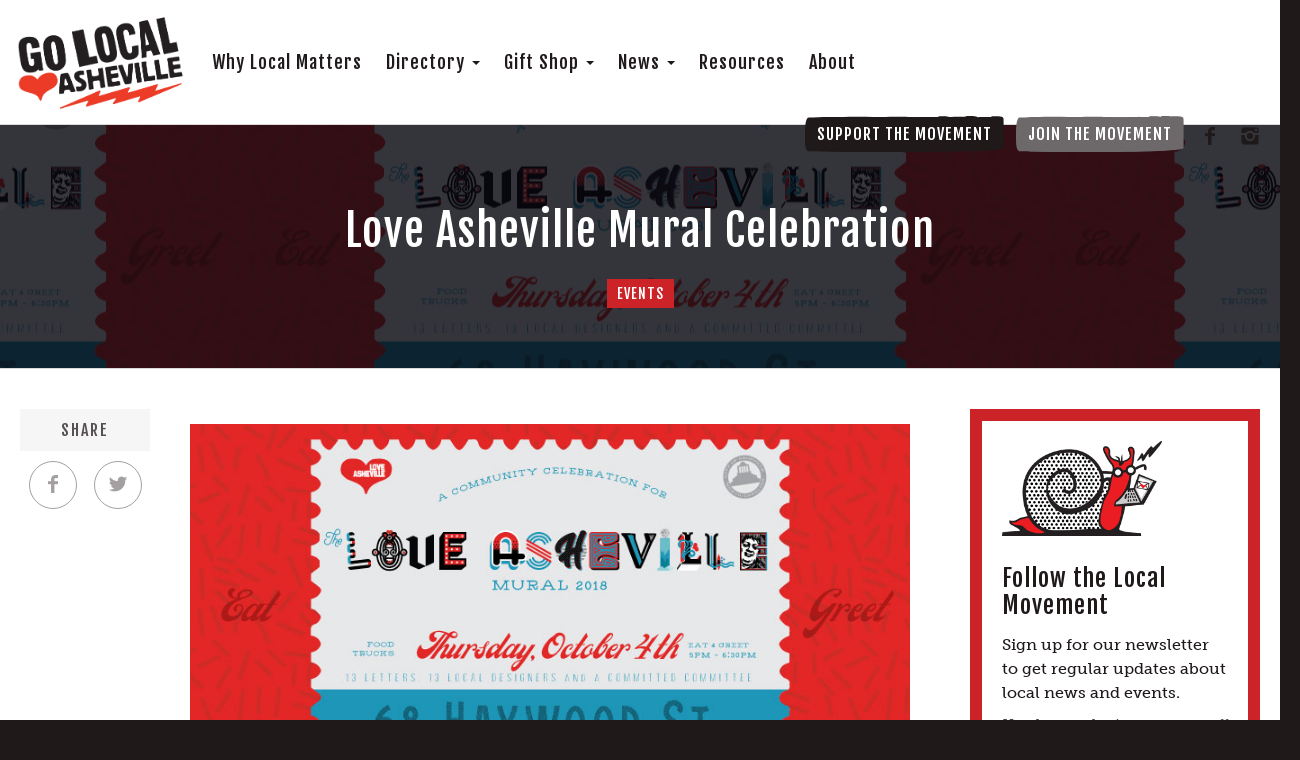

--- FILE ---
content_type: text/html; charset=UTF-8
request_url: https://golocalasheville.com/love-asheville-mural-celebration
body_size: 34841
content:

<!doctype html>
<html lang="en-US">
  
<head>
  <meta charset="utf-8">
  <meta http-equiv="x-ua-compatible" content="ie=edge">
  <meta name="viewport" content="width=device-width, initial-scale=1">
  <meta name="google-site-verification" content="AuJUOeeYlrBogFIoHauG5es6zenAWCKykBdclLxByaE" />
  <title>Love Asheville Mural Celebration | Go Local Asheville</title>

<!-- The SEO Framework by Sybre Waaijer -->
<link rel="canonical" href="https://golocalasheville.com/love-asheville-mural-celebration" />
<meta name="description" content="Thursday October 4th, 5pm 68 Haywood St., Asheville, NC 28801 Across from the public library in Downtown Asheville We’re joining Jenny Fares of Sound Mind…" />
<meta property="og:type" content="article" />
<meta property="og:locale" content="en_US" />
<meta property="og:site_name" content="Go Local Asheville" />
<meta property="og:title" content="Love Asheville Mural Celebration | Go Local Asheville" />
<meta property="og:description" content="Thursday October 4th, 5pm 68 Haywood St., Asheville, NC 28801 Across from the public library in Downtown Asheville We’re joining Jenny Fares of Sound Mind Creative, the City of Asheville and the…" />
<meta property="og:url" content="https://golocalasheville.com/love-asheville-mural-celebration" />
<meta property="og:image" content="https://golocalasheville.com/wp-content/uploads/2018/09/Mural_evite.jpg" />
<meta property="og:image:width" content="800" />
<meta property="og:image:height" content="400" />
<meta property="article:published_time" content="2018-09-20" />
<meta property="article:modified_time" content="2018-09-20" />
<meta name="google-site-verification" content="JIHTkJfsyM6DYJf0J4LO_TX5g0DOUlRRw3uGuxLJtF8" />
<script type="application/ld+json">{"@context":"https://schema.org","@graph":[{"@type":"WebSite","@id":"https://golocalasheville.com/#/schema/WebSite","url":"https://golocalasheville.com/","name":"Go Local Asheville","description":"Connecting local independent businesses with members of the community","inLanguage":"en-US","potentialAction":{"@type":"SearchAction","target":{"@type":"EntryPoint","urlTemplate":"https://golocalasheville.com/search/{search_term_string}"},"query-input":"required name=search_term_string"},"publisher":{"@type":"Organization","@id":"https://golocalasheville.com/#/schema/Organization","name":"Go Local Asheville","url":"https://golocalasheville.com/","sameAs":["https://www.facebook.com/ashevillegrown","https://twitter.com/ashevillegrown","https://www.instagram.com/ashevillegrown/"],"logo":{"@type":"ImageObject","url":"https://golocalasheville.com/wp-content/uploads/2016/09/cropped-love-asheville-heart-favicon.png","contentUrl":"https://golocalasheville.com/wp-content/uploads/2016/09/cropped-love-asheville-heart-favicon.png","width":512,"height":512}}},{"@type":"WebPage","@id":"https://golocalasheville.com/love-asheville-mural-celebration","url":"https://golocalasheville.com/love-asheville-mural-celebration","name":"Love Asheville Mural Celebration | Go Local Asheville","description":"Thursday October 4th, 5pm 68 Haywood St., Asheville, NC 28801 Across from the public library in Downtown Asheville We’re joining Jenny Fares of Sound Mind…","inLanguage":"en-US","isPartOf":{"@id":"https://golocalasheville.com/#/schema/WebSite"},"breadcrumb":{"@type":"BreadcrumbList","@id":"https://golocalasheville.com/#/schema/BreadcrumbList","itemListElement":[{"@type":"ListItem","position":1,"item":"https://golocalasheville.com/","name":"Go Local Asheville"},{"@type":"ListItem","position":2,"item":"https:///category/events","name":"Category: Events"},{"@type":"ListItem","position":3,"name":"Love Asheville Mural Celebration"}]},"potentialAction":{"@type":"ReadAction","target":"https://golocalasheville.com/love-asheville-mural-celebration"},"datePublished":"2018-09-20","dateModified":"2018-09-20","author":{"@type":"Person","@id":"https://golocalasheville.com/#/schema/Person/e0c39d4ca8bb7998fd0a387c1492e0e5","name":"Asheville Grown"}}]}</script>
<!-- / The SEO Framework by Sybre Waaijer | 29.83ms meta | 8.19ms boot -->

<link rel='dns-prefetch' href='//www.google.com' />
<link rel='dns-prefetch' href='//www.googletagmanager.com' />
<style id='wp-img-auto-sizes-contain-inline-css' type='text/css'>
img:is([sizes=auto i],[sizes^="auto," i]){contain-intrinsic-size:3000px 1500px}
/*# sourceURL=wp-img-auto-sizes-contain-inline-css */
</style>
<link rel="stylesheet" href="/wp-content/plugins/litespeed-cache/assets/css/litespeed-dummy.css">
<link rel="stylesheet" href="/wp-content/plugins/donation-for-woocommerce/assets/js/gutenberg_shortcode_block/build/style-index.css">
<link rel="stylesheet" href="/wp-includes/css/dist/block-library/style.min.css">
<link rel="stylesheet" href="/wp-content/plugins/woocommerce/assets/client/blocks/wc-blocks.css">
<style id='global-styles-inline-css' type='text/css'>
:root{--wp--preset--aspect-ratio--square: 1;--wp--preset--aspect-ratio--4-3: 4/3;--wp--preset--aspect-ratio--3-4: 3/4;--wp--preset--aspect-ratio--3-2: 3/2;--wp--preset--aspect-ratio--2-3: 2/3;--wp--preset--aspect-ratio--16-9: 16/9;--wp--preset--aspect-ratio--9-16: 9/16;--wp--preset--color--black: #000000;--wp--preset--color--cyan-bluish-gray: #abb8c3;--wp--preset--color--white: #ffffff;--wp--preset--color--pale-pink: #f78da7;--wp--preset--color--vivid-red: #cf2e2e;--wp--preset--color--luminous-vivid-orange: #ff6900;--wp--preset--color--luminous-vivid-amber: #fcb900;--wp--preset--color--light-green-cyan: #7bdcb5;--wp--preset--color--vivid-green-cyan: #00d084;--wp--preset--color--pale-cyan-blue: #8ed1fc;--wp--preset--color--vivid-cyan-blue: #0693e3;--wp--preset--color--vivid-purple: #9b51e0;--wp--preset--gradient--vivid-cyan-blue-to-vivid-purple: linear-gradient(135deg,rgb(6,147,227) 0%,rgb(155,81,224) 100%);--wp--preset--gradient--light-green-cyan-to-vivid-green-cyan: linear-gradient(135deg,rgb(122,220,180) 0%,rgb(0,208,130) 100%);--wp--preset--gradient--luminous-vivid-amber-to-luminous-vivid-orange: linear-gradient(135deg,rgb(252,185,0) 0%,rgb(255,105,0) 100%);--wp--preset--gradient--luminous-vivid-orange-to-vivid-red: linear-gradient(135deg,rgb(255,105,0) 0%,rgb(207,46,46) 100%);--wp--preset--gradient--very-light-gray-to-cyan-bluish-gray: linear-gradient(135deg,rgb(238,238,238) 0%,rgb(169,184,195) 100%);--wp--preset--gradient--cool-to-warm-spectrum: linear-gradient(135deg,rgb(74,234,220) 0%,rgb(151,120,209) 20%,rgb(207,42,186) 40%,rgb(238,44,130) 60%,rgb(251,105,98) 80%,rgb(254,248,76) 100%);--wp--preset--gradient--blush-light-purple: linear-gradient(135deg,rgb(255,206,236) 0%,rgb(152,150,240) 100%);--wp--preset--gradient--blush-bordeaux: linear-gradient(135deg,rgb(254,205,165) 0%,rgb(254,45,45) 50%,rgb(107,0,62) 100%);--wp--preset--gradient--luminous-dusk: linear-gradient(135deg,rgb(255,203,112) 0%,rgb(199,81,192) 50%,rgb(65,88,208) 100%);--wp--preset--gradient--pale-ocean: linear-gradient(135deg,rgb(255,245,203) 0%,rgb(182,227,212) 50%,rgb(51,167,181) 100%);--wp--preset--gradient--electric-grass: linear-gradient(135deg,rgb(202,248,128) 0%,rgb(113,206,126) 100%);--wp--preset--gradient--midnight: linear-gradient(135deg,rgb(2,3,129) 0%,rgb(40,116,252) 100%);--wp--preset--font-size--small: 13px;--wp--preset--font-size--medium: 20px;--wp--preset--font-size--large: 36px;--wp--preset--font-size--x-large: 42px;--wp--preset--spacing--20: 0.44rem;--wp--preset--spacing--30: 0.67rem;--wp--preset--spacing--40: 1rem;--wp--preset--spacing--50: 1.5rem;--wp--preset--spacing--60: 2.25rem;--wp--preset--spacing--70: 3.38rem;--wp--preset--spacing--80: 5.06rem;--wp--preset--shadow--natural: 6px 6px 9px rgba(0, 0, 0, 0.2);--wp--preset--shadow--deep: 12px 12px 50px rgba(0, 0, 0, 0.4);--wp--preset--shadow--sharp: 6px 6px 0px rgba(0, 0, 0, 0.2);--wp--preset--shadow--outlined: 6px 6px 0px -3px rgb(255, 255, 255), 6px 6px rgb(0, 0, 0);--wp--preset--shadow--crisp: 6px 6px 0px rgb(0, 0, 0);}:where(.is-layout-flex){gap: 0.5em;}:where(.is-layout-grid){gap: 0.5em;}body .is-layout-flex{display: flex;}.is-layout-flex{flex-wrap: wrap;align-items: center;}.is-layout-flex > :is(*, div){margin: 0;}body .is-layout-grid{display: grid;}.is-layout-grid > :is(*, div){margin: 0;}:where(.wp-block-columns.is-layout-flex){gap: 2em;}:where(.wp-block-columns.is-layout-grid){gap: 2em;}:where(.wp-block-post-template.is-layout-flex){gap: 1.25em;}:where(.wp-block-post-template.is-layout-grid){gap: 1.25em;}.has-black-color{color: var(--wp--preset--color--black) !important;}.has-cyan-bluish-gray-color{color: var(--wp--preset--color--cyan-bluish-gray) !important;}.has-white-color{color: var(--wp--preset--color--white) !important;}.has-pale-pink-color{color: var(--wp--preset--color--pale-pink) !important;}.has-vivid-red-color{color: var(--wp--preset--color--vivid-red) !important;}.has-luminous-vivid-orange-color{color: var(--wp--preset--color--luminous-vivid-orange) !important;}.has-luminous-vivid-amber-color{color: var(--wp--preset--color--luminous-vivid-amber) !important;}.has-light-green-cyan-color{color: var(--wp--preset--color--light-green-cyan) !important;}.has-vivid-green-cyan-color{color: var(--wp--preset--color--vivid-green-cyan) !important;}.has-pale-cyan-blue-color{color: var(--wp--preset--color--pale-cyan-blue) !important;}.has-vivid-cyan-blue-color{color: var(--wp--preset--color--vivid-cyan-blue) !important;}.has-vivid-purple-color{color: var(--wp--preset--color--vivid-purple) !important;}.has-black-background-color{background-color: var(--wp--preset--color--black) !important;}.has-cyan-bluish-gray-background-color{background-color: var(--wp--preset--color--cyan-bluish-gray) !important;}.has-white-background-color{background-color: var(--wp--preset--color--white) !important;}.has-pale-pink-background-color{background-color: var(--wp--preset--color--pale-pink) !important;}.has-vivid-red-background-color{background-color: var(--wp--preset--color--vivid-red) !important;}.has-luminous-vivid-orange-background-color{background-color: var(--wp--preset--color--luminous-vivid-orange) !important;}.has-luminous-vivid-amber-background-color{background-color: var(--wp--preset--color--luminous-vivid-amber) !important;}.has-light-green-cyan-background-color{background-color: var(--wp--preset--color--light-green-cyan) !important;}.has-vivid-green-cyan-background-color{background-color: var(--wp--preset--color--vivid-green-cyan) !important;}.has-pale-cyan-blue-background-color{background-color: var(--wp--preset--color--pale-cyan-blue) !important;}.has-vivid-cyan-blue-background-color{background-color: var(--wp--preset--color--vivid-cyan-blue) !important;}.has-vivid-purple-background-color{background-color: var(--wp--preset--color--vivid-purple) !important;}.has-black-border-color{border-color: var(--wp--preset--color--black) !important;}.has-cyan-bluish-gray-border-color{border-color: var(--wp--preset--color--cyan-bluish-gray) !important;}.has-white-border-color{border-color: var(--wp--preset--color--white) !important;}.has-pale-pink-border-color{border-color: var(--wp--preset--color--pale-pink) !important;}.has-vivid-red-border-color{border-color: var(--wp--preset--color--vivid-red) !important;}.has-luminous-vivid-orange-border-color{border-color: var(--wp--preset--color--luminous-vivid-orange) !important;}.has-luminous-vivid-amber-border-color{border-color: var(--wp--preset--color--luminous-vivid-amber) !important;}.has-light-green-cyan-border-color{border-color: var(--wp--preset--color--light-green-cyan) !important;}.has-vivid-green-cyan-border-color{border-color: var(--wp--preset--color--vivid-green-cyan) !important;}.has-pale-cyan-blue-border-color{border-color: var(--wp--preset--color--pale-cyan-blue) !important;}.has-vivid-cyan-blue-border-color{border-color: var(--wp--preset--color--vivid-cyan-blue) !important;}.has-vivid-purple-border-color{border-color: var(--wp--preset--color--vivid-purple) !important;}.has-vivid-cyan-blue-to-vivid-purple-gradient-background{background: var(--wp--preset--gradient--vivid-cyan-blue-to-vivid-purple) !important;}.has-light-green-cyan-to-vivid-green-cyan-gradient-background{background: var(--wp--preset--gradient--light-green-cyan-to-vivid-green-cyan) !important;}.has-luminous-vivid-amber-to-luminous-vivid-orange-gradient-background{background: var(--wp--preset--gradient--luminous-vivid-amber-to-luminous-vivid-orange) !important;}.has-luminous-vivid-orange-to-vivid-red-gradient-background{background: var(--wp--preset--gradient--luminous-vivid-orange-to-vivid-red) !important;}.has-very-light-gray-to-cyan-bluish-gray-gradient-background{background: var(--wp--preset--gradient--very-light-gray-to-cyan-bluish-gray) !important;}.has-cool-to-warm-spectrum-gradient-background{background: var(--wp--preset--gradient--cool-to-warm-spectrum) !important;}.has-blush-light-purple-gradient-background{background: var(--wp--preset--gradient--blush-light-purple) !important;}.has-blush-bordeaux-gradient-background{background: var(--wp--preset--gradient--blush-bordeaux) !important;}.has-luminous-dusk-gradient-background{background: var(--wp--preset--gradient--luminous-dusk) !important;}.has-pale-ocean-gradient-background{background: var(--wp--preset--gradient--pale-ocean) !important;}.has-electric-grass-gradient-background{background: var(--wp--preset--gradient--electric-grass) !important;}.has-midnight-gradient-background{background: var(--wp--preset--gradient--midnight) !important;}.has-small-font-size{font-size: var(--wp--preset--font-size--small) !important;}.has-medium-font-size{font-size: var(--wp--preset--font-size--medium) !important;}.has-large-font-size{font-size: var(--wp--preset--font-size--large) !important;}.has-x-large-font-size{font-size: var(--wp--preset--font-size--x-large) !important;}
/*# sourceURL=global-styles-inline-css */
</style>

<style id='classic-theme-styles-inline-css' type='text/css'>
/*! This file is auto-generated */
.wp-block-button__link{color:#fff;background-color:#32373c;border-radius:9999px;box-shadow:none;text-decoration:none;padding:calc(.667em + 2px) calc(1.333em + 2px);font-size:1.125em}.wp-block-file__button{background:#32373c;color:#fff;text-decoration:none}
/*# sourceURL=/wp-includes/css/classic-themes.min.css */
</style>
<link rel="stylesheet" href="/wp-content/plugins/donation-for-woocommerce//assets/css/user-wc-donation-form.css?t=18012026103741">
<link rel="stylesheet" href="/wp-content/plugins/woocommerce/assets/css/woocommerce-layout.css">
<link rel="stylesheet" href="/wp-content/plugins/woocommerce/assets/css/woocommerce-smallscreen.css" media="only screen and (max-width: 768px)">
<link rel="stylesheet" href="/wp-content/plugins/woocommerce/assets/css/woocommerce.css">
<style id='woocommerce-inline-inline-css' type='text/css'>
.woocommerce form .form-row .required { visibility: visible; }
/*# sourceURL=woocommerce-inline-inline-css */
</style>
<link rel="stylesheet" href="/wp-content/plugins/wp-user-frontend-pro/assets/css/css-stars.css">
<link rel="stylesheet" href="/wp-content/plugins/wp-user-frontend-pro/assets/css/frontend/fields/math-captcha.css">
<link rel="stylesheet" href="/wp-content/plugins/wp-user-frontend-pro/assets/css/frontend/fields/social-fields.css">
<link rel="stylesheet" href="/wp-content/plugins/wp-user-frontend-pro/assets/vendor/intl-tel-input/css/intlTelInput.min.css">
<link rel="stylesheet" href="/wp-content/plugins/wp-user-frontend-pro/assets/css/frontend/login-form.css">
<link rel="stylesheet" href="/wp-content/plugins/wp-user-frontend-pro/assets/css/frontend/login-form-dynamic.css">
<style id='wpuf-login-form-dynamic-inline-css' type='text/css'>
:root {
                --wpuf-login-form-bg: transparent;
                --wpuf-login-form-border: transparent;
                --wpuf-login-form-width: 793px;
                --wpuf-login-field-bg: transparent;
                --wpuf-login-field-border: #D1D5DB;
                --wpuf-login-label-color: #4B5563;
                --wpuf-login-input-text: #111827;
                --wpuf-login-placeholder: #9CA3AF;
                --wpuf-login-button-bg: #3B82F6;
                --wpuf-login-button-border: ;
                --wpuf-login-button-text: #ffffff;
                --wpuf-login-help-text: #6B7280;
            }
/*# sourceURL=wpuf-login-form-dynamic-inline-css */
</style>
<link rel="stylesheet" href="/wp-content/themes/ashevillegrown/dist/styles/main.css">
<script type="text/javascript" src="/wp-includes/js/jquery/jquery.min.js" id="jquery-core-js"></script>
<script type="text/javascript" src="/wp-includes/js/jquery/jquery-migrate.min.js" id="jquery-migrate-js"></script>
<script type="text/javascript" src="/wp-content/plugins/recaptcha-woo/js/rcfwc.js" id="rcfwc-js-js" defer="defer" data-wp-strategy="defer"></script>
<script type="text/javascript" src="https://www.google.com/recaptcha/api.js?hl=en_US" id="recaptcha-js" defer="defer" data-wp-strategy="defer"></script>
<script type="text/javascript" src="/wp-content/plugins/woocommerce/assets/js/jquery-blockui/jquery.blockUI.min.js" id="wc-jquery-blockui-js" defer="defer" data-wp-strategy="defer"></script>
<script type="text/javascript" id="wc-add-to-cart-js-extra">
/* <![CDATA[ */
var wc_add_to_cart_params = {"ajax_url":"/wp-admin/admin-ajax.php","wc_ajax_url":"/?wc-ajax=%%endpoint%%","i18n_view_cart":"View cart","cart_url":"https://golocalasheville.com/cart","is_cart":"","cart_redirect_after_add":"no"};
//# sourceURL=wc-add-to-cart-js-extra
/* ]]> */
</script>
<script type="text/javascript" src="/wp-content/plugins/woocommerce/assets/js/frontend/add-to-cart.min.js" id="wc-add-to-cart-js" defer="defer" data-wp-strategy="defer"></script>
<script type="text/javascript" src="/wp-content/plugins/woocommerce/assets/js/js-cookie/js.cookie.min.js" id="wc-js-cookie-js" defer="defer" data-wp-strategy="defer"></script>
<script type="text/javascript" id="woocommerce-js-extra">
/* <![CDATA[ */
var woocommerce_params = {"ajax_url":"/wp-admin/admin-ajax.php","wc_ajax_url":"/?wc-ajax=%%endpoint%%","i18n_password_show":"Show password","i18n_password_hide":"Hide password"};
//# sourceURL=woocommerce-js-extra
/* ]]> */
</script>
<script type="text/javascript" src="/wp-content/plugins/woocommerce/assets/js/frontend/woocommerce.min.js" id="woocommerce-js" defer="defer" data-wp-strategy="defer"></script>
<script type="text/javascript" src="/wp-includes/js/jquery/ui/core.min.js" id="jquery-ui-core-js"></script>
<script type="text/javascript" src="/wp-includes/js/jquery/ui/datepicker.min.js" id="jquery-ui-datepicker-js"></script>
<script type="text/javascript" id="jquery-ui-datepicker-js-after">
/* <![CDATA[ */
jQuery(function(jQuery){jQuery.datepicker.setDefaults({"closeText":"Close","currentText":"Today","monthNames":["January","February","March","April","May","June","July","August","September","October","November","December"],"monthNamesShort":["Jan","Feb","Mar","Apr","May","Jun","Jul","Aug","Sep","Oct","Nov","Dec"],"nextText":"Next","prevText":"Previous","dayNames":["Sunday","Monday","Tuesday","Wednesday","Thursday","Friday","Saturday"],"dayNamesShort":["Sun","Mon","Tue","Wed","Thu","Fri","Sat"],"dayNamesMin":["S","M","T","W","T","F","S"],"dateFormat":"MM d, yy","firstDay":1,"isRTL":false});});
//# sourceURL=jquery-ui-datepicker-js-after
/* ]]> */
</script>
<script type="text/javascript" src="/wp-content/plugins/wp-user-frontend-pro/assets/js/jquery-ui-timepicker-addon.js" id="jquery-ui-timepicker-js"></script>
<script type="text/javascript" src="/wp-includes/js/tinymce/tinymce.min.js" id="wp-tinymce-root-js"></script>
<script type="text/javascript" src="/wp-includes/js/tinymce/plugins/compat3x/plugin.min.js" id="wp-tinymce-js"></script>

<!-- Google tag (gtag.js) snippet added by Site Kit -->
<!-- Google Analytics snippet added by Site Kit -->
<script type="text/javascript" src="https://www.googletagmanager.com/gtag/js?id=GT-NSSVBF2K" id="google_gtagjs-js" async></script>
<script type="text/javascript" id="google_gtagjs-js-after">
/* <![CDATA[ */
window.dataLayer = window.dataLayer || [];function gtag(){dataLayer.push(arguments);}
gtag("set","linker",{"domains":["golocalasheville.com"]});
gtag("js", new Date());
gtag("set", "developer_id.dZTNiMT", true);
gtag("config", "GT-NSSVBF2K");
//# sourceURL=google_gtagjs-js-after
/* ]]> */
</script>
<meta name="generator" content="Site Kit by Google 1.168.0" />        <style>

        </style>
        	<noscript><style>.woocommerce-product-gallery{ opacity: 1 !important; }</style></noscript>
	  <script>
          window.ga=function(){ga.q.push(arguments)};ga.q=[];ga.l=+new Date;
        ga('create','UA-87266593-1','auto');
        ga('send','pageview')
  </script>
      <script src="https://www.google-analytics.com/analytics.js" async defer></script>
  <link rel="icon" href="/wp-content/uploads/2016/09/cropped-love-asheville-heart-favicon-500x500.png" sizes="32x32" />
<link rel="icon" href="/wp-content/uploads/2016/09/cropped-love-asheville-heart-favicon-500x500.png" sizes="192x192" />
<link rel="apple-touch-icon" href="/wp-content/uploads/2016/09/cropped-love-asheville-heart-favicon-500x500.png" />
<meta name="msapplication-TileImage" content="/wp-content/uploads/2016/09/cropped-love-asheville-heart-favicon-500x500.png" />
		<style type="text/css" id="wp-custom-css">
			.filter-zip {
	padding: 40px;
}

.woocommerce-form__label.woocommerce-form__label-for-checkbox.checkbox {
    border: none;
    width: 300px;
}		</style>
		  <script>var templateDirectory = "https://golocalasheville.com/wp-content/themes/ashevillegrown"</script><link rel="stylesheet" href="/wp-content/plugins/woocommerce-gateway-stripe/build/upe-blocks.css">
</head>
  <body class="wp-singular post-template-default single single-post postid-6166 single-format-standard wp-theme-ashevillegrown theme-ashevillegrown woocommerce-no-js love-asheville-mural-celebration">
    <!--[if IE]>
      <div class="alert alert-warning">
        You are using an <strong>outdated</strong> browser. Please <a href="http://browsehappy.com/">upgrade your browser</a> to improve your experience.      </div>
    <![endif]-->

    <div class="page-loader">
      <svg class="icon-heart" xmlns="http://www.w3.org/2000/svg" width="256" height="177" viewBox="0 0 256 177">
  <g fill="none" fill-rule="evenodd">
    <path class="heart" d="M253.629511,36.8284708 C252.896606,31.0929348 249.509697,25.2130387 243.490993,19.1832303 C242.597071,15.8018736 237.672173,11.8375245 228.705192,7.27907812 C227.533655,7.27907812 225.540376,6.61835326 222.753116,5.28579891 C219.521672,3.96990149 217.01758,3.16481658 215.257498,2.85943954 C207.456503,1.68790217 203.125701,1.09935734 202.242884,1.09935734 C198.855975,0.366452446 196.279703,0 194.519621,0 C188.351005,0.882817255 181.299571,1.32144973 173.348664,1.32144973 C170.267132,2.05435462 168.05176,2.42080707 166.735863,2.42080707 C159.678877,3.45353668 152.471979,6.76271332 145.120721,12.348337 C142.766541,14.4082439 141.000907,16.023966 139.82937,17.2010557 C138.208095,18.5225054 137.253098,19.5552351 136.964378,20.2881399 C135.487463,21.0210448 133.649649,23.4862704 131.445382,27.672712 C129.241115,31.8647058 127.625393,33.9634789 126.592663,33.9634789 C125.565486,33.9634789 124.604936,32.4921168 123.727671,29.5493927 C119.463497,25.2852187 117.253678,22.5701393 117.11487,21.3930496 C113.727961,18.4503254 110.274425,15.4354212 106.748708,12.348337 C101.596164,8.23407541 97.7039952,6.17416848 95.0555435,6.17416848 C92.412644,4.70280639 90.3471848,3.89772147 88.881375,3.7478091 C87.9985577,2.85943954 86.049697,2.35417935 83.0403451,2.20426698 C80.0254409,2.05435462 78.0765802,1.53798981 77.1937629,0.660724864 C74.3953988,0.216540082 71.1639545,0 67.4938777,0 C66.0169633,0 60.7977921,0.294272418 51.8308118,0.882817255 C48.8880876,1.02717731 46.6060883,1.09935734 44.9959185,1.09935734 C42.9360115,1.2492697 41.4646495,1.61572215 40.5818322,2.20426698 C38.0777405,2.4985394 36.2454783,2.85943954 35.0683886,3.30362432 C33.8912989,3.7478091 31.8702582,4.63062636 29.0052663,5.9576284 C26.1402745,7.27907812 24.035949,8.52834783 22.7200516,9.69988519 C20.5102323,11.3211596 18.3059654,12.9368818 16.1016984,14.5526039 C12.8702541,17.0566957 11.2545319,18.8945102 11.2545319,20.0604952 C7.86762296,25.0686787 5.59117595,28.9664001 4.41408628,31.7536596 C2.35417935,37.9278281 1.32700204,43.2247317 1.32700204,47.6332656 C0.444184783,49.4044524 0,51.6808995 0,54.4737113 C0,55.3565285 0.077732337,56.6779783 0.227644701,58.4380605 C0.366452446,60.2092473 0.444184783,61.530697 0.444184783,62.4135143 C1.62127446,64.9120537 2.20981929,67.5605054 2.20981929,70.3477649 C3.67562908,71.8246793 4.41408628,73.5125815 4.41408628,75.4225761 C9.41116508,81.7466569 13.3033342,86.3772833 16.1016984,89.3200075 C20.3658723,93.1399966 23.6750489,95.7884484 26.0292283,97.2542582 C28.9664001,99.4640774 30.5821223,100.568987 30.881947,100.568987 C35.1405686,103.805984 38.3775652,105.416154 40.5818322,105.416154 C42.3474667,106.154611 43.6744687,106.670976 44.557286,106.959696 C49.7042772,109.313875 52.3471766,110.490965 52.4915367,110.490965 C61.3141569,114.316506 68.0768702,117.031586 72.7852289,118.65286 C79.2481175,121.739944 84.1008363,124.160751 87.3378329,125.926386 C90.5692772,127.69202 93.0011889,129.01347 94.616911,129.90184 C96.821178,132.400379 99.2475374,134.310374 101.895989,135.637376 C106.004698,140.484542 109.247247,143.938079 111.595874,145.997986 C115.127143,151.289337 116.892778,154.598514 116.892778,155.919963 C117.919955,157.985423 118.658412,159.967597 119.097045,161.872039 C121.007039,167.318855 122.106397,171.510849 122.406221,174.448021 L124.604936,176.430196 L127.25894,176.208103 C129.019022,175.336391 130.051752,174.886654 130.340472,174.886654 C131.228842,171.949482 132.183839,169.817395 133.216569,168.490393 C135.121011,161.289047 137.18647,156.663973 139.385185,154.598514 C142.177997,149.90126 144.532176,146.586531 146.442171,144.676536 C149.673615,141.295179 152.183259,138.86882 153.943341,137.397458 C155.853336,134.898918 159.234692,132.178287 164.092963,129.235562 C168.501497,126.442751 172.399219,124.460576 175.780575,123.283486 C180.772102,120.340762 184.669823,118.358588 187.462635,117.33141 C191.138264,115.121591 195.996535,112.995056 202.020791,110.935149 C207.01787,109.169515 212.020501,107.40388 217.01758,105.638246 C225.69584,100.785527 232.019921,96.893358 235.98427,93.9506338 C244.073986,88.5093702 249.581877,81.1581121 252.524601,71.8968594 C254.434596,66.1613234 255.389593,58.6601529 255.389593,49.4044524 C255.389593,43.0748193 254.806601,38.8883777 253.629511,36.8284708"/>
    <path fill="#FFFFFF" d="M219.443164,51.3287502 C219.2877,50.5625315 218.715812,50.196079 217.733053,50.2238406 L217.161165,50.1072421 C216.977939,50.1072421 216.711428,50.123899 216.361633,50.1516605 C216.006285,50.1794221 215.728669,50.1849744 215.528786,50.1849744 C215.140124,50.1849744 214.812538,50.1572128 214.540475,50.1072421 L214.229546,50.1072421 L214.007453,50.1683175 C213.51885,50.1683175 212.769288,50.1794221 211.758768,50.1849744 C211.553332,50.1405559 211.431181,50.1072421 211.381211,50.1072421 L210.748247,50.1072421 L210.08197,50.1072421 C209.554501,50.1072421 209.249124,50.035062 209.171391,49.8795974 C209.14363,49.013437 209.138078,48.458206 209.138078,48.2305613 C209.138078,47.4643426 209.171391,46.80917 209.249124,46.2761483 C209.426798,46.0984744 209.565605,45.965219 209.665547,45.8930389 C210.603887,45.7930974 212.363969,45.7375743 214.951346,45.7375743 C215.12902,45.7375743 215.412188,45.7542312 215.806402,45.7708881 C216.206168,45.7986497 216.489336,45.8153066 216.66701,45.8153066 C216.711428,45.8153066 216.794713,45.8097543 216.889102,45.7930974 C216.994596,45.7819927 217.061224,45.7653358 217.083433,45.7375743 C217.383258,45.3822264 217.544275,44.6326646 217.544275,43.4944411 C217.544275,43.1390933 217.522065,42.6282808 217.499856,41.950899 C217.472094,41.2790695 217.466542,40.768257 217.466542,40.4129092 L217.466542,38.7361116 C217.255554,38.5584377 217.0057,38.4751531 216.705876,38.4751531 C216.578173,38.4751531 216.422708,38.4862577 216.228377,38.5140192 C216.039599,38.5362285 215.895239,38.5473331 215.823058,38.5473331 C215.728669,38.5029146 215.545443,38.4751531 215.295589,38.4751531 C215.495472,38.4751531 215.217857,38.5029146 214.45719,38.5473331 L213.546611,38.5473331 L212.5583,38.5473331 L211.531123,38.5473331 C210.509498,38.5473331 209.804355,38.5029146 209.404588,38.3974207 C208.893776,38.3030315 208.63837,37.5034988 208.63837,36.0043752 C208.63837,35.9877183 208.699445,35.4491442 208.8327,34.40531 C208.904881,34.3775484 208.993717,34.3608915 209.093659,34.3608915 L209.482321,34.3608915 C209.654442,34.3886531 209.782145,34.40531 209.854325,34.40531 C211.197984,34.40531 212.747079,34.3775484 214.496056,34.3275776 C214.62376,34.2553976 214.790329,34.2165315 214.990212,34.2165315 L215.406635,34.2165315 L215.873029,34.2165315 L216.250586,34.2165315 L216.628143,34.2165315 L217.0057,34.2165315 C217.138956,34.2165315 217.250002,34.1887699 217.349944,34.1387991 C218.005116,34.1165899 218.388226,34.0888283 218.488167,34.0610668 C218.843515,33.9666775 219.07116,33.7001666 219.171101,33.2726388 C219.254386,32.9950233 219.2877,32.4175831 219.2877,31.5403181 C219.2877,29.0861972 219.198863,27.6370444 219.021189,27.2150688 C218.510376,26.9874241 217.805233,26.8708256 216.889102,26.8708256 C210.29851,26.8708256 205.140414,26.9152441 201.414815,26.9874241 C201.437024,27.1151272 201.431472,27.2983535 201.398158,27.5259982 C201.359292,27.7536429 201.337082,27.9146599 201.337082,28.0146014 C201.337082,28.2200369 201.353739,28.5254139 201.375948,28.9307325 C201.40371,29.3416035 201.414815,29.6358759 201.414815,29.8135498 L201.414815,34.083276 C201.414815,34.6607162 201.453681,37.003791 201.536965,41.0958433 C201.553622,41.1735756 201.564727,41.3734588 201.564727,41.7065974 L201.564727,43.1113317 C201.642459,43.2667964 201.675773,43.4555749 201.675773,43.6887719 C201.675773,43.7887135 201.642459,43.9441782 201.564727,44.1440613 L201.564727,44.6049031 C201.564727,45.160134 201.603593,46.7980654 201.675773,49.5186972 C201.603593,49.6186388 201.564727,49.7629988 201.564727,49.9406728 L201.564727,50.0961374 C201.642459,50.1905267 201.675773,50.3348868 201.675773,50.5125607 C201.675773,50.5625315 201.664669,50.662473 201.625802,50.8179377 C201.581384,50.9678501 201.564727,51.073344 201.564727,51.1177624 L201.564727,52.8722923 C201.642459,52.9999954 201.675773,53.1832217 201.675773,53.4108664 C201.675773,53.5385695 201.664669,53.727348 201.625802,53.9827543 C201.581384,54.2381605 201.564727,54.4158344 201.564727,54.515776 C201.642459,54.7156592 201.675773,54.8711238 201.675773,54.9710654 C201.603593,55.1265301 201.564727,55.3208609 201.564727,55.5485056 C201.564727,55.698418 201.581384,55.8983012 201.603593,56.1537074 C201.631355,56.4091137 201.653564,56.5978922 201.675773,56.7311476 C201.831238,56.9310308 201.958941,57.0642862 202.064435,57.1420185 C202.819549,57.2475124 203.247077,57.2974832 203.319257,57.2974832 L203.913354,57.2974832 L204.501899,57.2974832 L205.073787,57.2974832 L205.606808,57.2974832 L209.854325,57.2974832 L214.107395,57.2974832 L214.296173,57.2974832 L214.484952,57.2974832 C215.34556,57.2974832 216.872445,57.1975416 219.060055,56.9921062 L219.254386,56.8033276 C219.426508,55.9149581 219.515344,54.6656884 219.515344,53.0388616 C219.515344,52.1005213 219.493135,51.5286334 219.443164,51.3287502 Z M199.704703,27.4038474 C199.571448,27.2761442 199.482611,27.1762026 199.438192,27.1040226 C199.155025,27.1262319 198.766363,27.1095749 198.261103,27.0484995 C197.755842,26.9818718 197.383838,26.9485579 197.150641,26.9485579 L196.351108,26.9485579 C195.268408,26.9485579 194.102423,26.9652149 192.858705,26.9874241 C192.758764,27.4427135 192.669927,27.792509 192.592194,28.0146014 C192.536671,28.4143677 192.503357,28.7252971 192.475596,28.9251802 C192.203533,30.6519486 192.042516,31.5514228 192.025859,31.6291551 C191.942574,32.0067122 191.875946,32.3009846 191.825976,32.5008677 C191.653854,33.7168236 191.515046,34.6218501 191.415105,35.2048426 C191.181908,36.7483847 191.059757,37.6478589 191.031995,37.9032651 C190.932054,38.2308514 190.882083,38.4862577 190.882083,38.6639316 C190.776589,40.0575613 190.654438,41.1013956 190.498974,41.7787774 L190.53784,41.8953759 C190.460107,42.023079 190.360166,42.0841544 190.232463,42.0841544 C190.10476,42.0841544 189.988161,42.0508406 189.888219,41.9731082 C189.821592,41.4622957 189.766069,41.1458141 189.738307,41.0181109 C189.610604,40.6127923 189.521767,40.285206 189.471796,40.0297998 C189.421825,39.7743935 189.371855,39.5689581 189.316332,39.4190457 L189.283018,38.8082916 L189.127553,38.5417808 C188.977641,37.6534112 188.861042,36.987134 188.788862,36.5540539 C188.733339,36.2042584 188.688921,35.9155382 188.63895,35.6989982 C188.583427,35.4880104 188.539008,35.3103365 188.483485,35.1881857 C188.355782,34.5996408 188.27805,34.155456 188.25584,33.850079 C188.13369,33.3670281 188.022643,33.0116802 187.956016,32.7840355 C187.82276,32.1233107 187.739476,31.6291551 187.683953,31.2960165 C187.561802,30.8351748 187.495174,30.5242454 187.495174,30.3465715 C187.495174,30.2410776 187.528488,30.1911069 187.572906,30.1911069 L187.572906,30.0745084 C187.3175,29.8468637 187.178692,29.441545 187.156483,28.8585525 C187.006571,28.3977108 186.912181,28.042363 186.88442,27.792509 C186.684537,27.3871904 186.545729,27.0651565 186.467997,26.8375118 L185.518552,26.8375118 L184.530241,26.8375118 L184.108265,26.8375118 L183.697394,26.8375118 L182.814577,26.8375118 L182.631351,26.8375118 C182.58138,26.8375118 182.498095,26.8486164 182.398154,26.8708256 C181.459813,26.8708256 180.726908,26.8874825 180.188334,26.9152441 C180.043974,26.9652149 179.966242,27.0540518 179.966242,27.1762026 C179.966242,27.253935 179.982899,27.3427719 180.005108,27.4427135 C180.027317,27.5482074 180.043974,27.6203874 180.043974,27.6759105 C180.016213,27.6981198 179.988451,27.7369859 179.966242,27.792509 C179.966242,27.8369275 179.988451,27.8868983 180.043974,27.9424214 C180.32159,29.4637543 180.493711,30.3354669 180.571444,30.5631116 C180.704699,31.018401 180.799088,31.3626442 180.876821,31.5958412 C181.232169,33.2393249 181.470918,34.47749 181.604173,35.3158888 C181.881789,36.4596646 182.109433,37.3202726 182.281555,37.9032651 C182.43702,38.6861408 182.520304,39.0970118 182.520304,39.119221 C182.692426,39.8798874 182.814577,40.4517753 182.897861,40.8293324 C183.097745,41.6399696 183.236552,42.2618283 183.330942,42.6726993 C183.419779,43.0946748 183.475302,43.4167088 183.497511,43.6443535 C183.625214,44.1274044 183.730708,44.4938569 183.80844,44.7492631 C183.908382,45.3322556 183.969457,45.7653358 183.997219,46.037399 C184.352567,47.614255 184.541345,48.5026245 184.569107,48.6969554 C184.641287,48.8080016 184.685705,48.869077 184.685705,48.8912862 C184.935559,49.9573297 185.096576,50.7568623 185.174308,51.289884 C185.579627,52.9611293 185.8739,54.2270559 186.046021,55.0765593 C186.229247,55.9205104 186.368055,56.5645783 186.467997,56.9921062 C186.5957,56.9698969 186.773374,56.9587923 187.006571,56.9587923 L187.234215,57.1420185 L187.53404,57.1420185 L188.067062,57.1420185 C188.394648,57.2475124 188.650054,57.2974832 188.822176,57.2974832 C189.155315,57.1975416 189.338541,57.1420185 189.36075,57.1420185 C189.460692,57.1420185 189.593947,57.1753324 189.760516,57.2197509 C189.921533,57.275274 190.043684,57.2974832 190.121417,57.2974832 L190.44345,57.2974832 L190.726618,57.2974832 L191.070861,57.2974832 C191.825976,57.2475124 192.397864,57.2086463 192.780973,57.186437 C192.958647,57.2586171 193.075245,57.2974832 193.125216,57.2974832 C193.23071,57.2974832 193.397279,57.275274 193.636029,57.2197509 C193.874778,57.1753324 194.0469,57.1420185 194.157946,57.1420185 C194.302306,56.9698969 194.402247,56.720043 194.452218,56.4035613 C194.502189,56.0870797 194.55216,55.8039119 194.591026,55.5485056 C194.62434,55.2930994 194.674311,55.1154255 194.718729,55.0099316 L194.718729,54.748973 C194.718729,54.8267054 194.779804,54.371416 194.91306,53.3775525 C195.112943,52.0838643 195.290617,51.1233147 195.440529,50.4903514 C195.645965,49.0967217 195.801429,48.0528874 195.901371,47.3699533 C196.129016,45.9763236 196.30669,44.926937 196.42884,44.2162414 L196.506573,44.138509 C196.484364,44.0108059 196.584305,43.4833365 196.81195,42.5449961 C196.911891,42.1063637 197.006281,41.6011035 197.10067,41.001454 C197.189507,40.4073569 197.283896,40.0075906 197.383838,39.8077074 C197.383838,39.424598 197.406047,39.1969533 197.456018,39.119221 C197.639244,37.9532359 197.800261,37.0926279 197.955726,36.5318446 C198.000144,36.4319031 198.033458,36.2486768 198.033458,35.9599567 C198.033458,36.0376891 198.094533,35.7822828 198.238893,35.1826334 C198.377701,34.5829839 198.460986,34.1276945 198.488747,33.7945559 C198.688631,32.9339479 198.8552,32.3009846 198.977351,31.895666 C198.977351,31.6180505 198.994008,31.3293304 199.021769,31.0350579 C199.043978,30.7463378 199.138368,30.5242454 199.28828,30.3743331 C199.310489,29.5636959 199.399326,28.9918079 199.554791,28.6586694 C199.527029,28.4587862 199.571448,28.2700077 199.704703,28.0867815 L199.704703,27.4038474 Z M178.028486,37.614545 C178.028486,37.2591972 178.0618,36.7261755 178.122875,36.0321368 C178.189503,35.3325457 178.217264,34.8161809 178.217264,34.4885946 L178.217264,34.1110376 L178.217264,33.689062 L178.217264,33.3059526 L178.217264,32.9283956 C178.217264,31.9345321 177.984067,30.9739825 177.528778,30.0300899 C177.412179,29.7302651 177.123459,29.3304988 176.679275,28.8363433 C176.23509,28.3366354 175.87419,28.0034968 175.591022,27.8258229 C175.063552,27.5204459 174.713757,27.3316673 174.536083,27.253935 C173.90312,26.9763195 172.065305,26.8375118 169.033744,26.8375118 C165.646835,26.8375118 163.73684,27.0651565 163.30376,27.5204459 C162.465361,27.6203874 161.682486,28.1978276 160.949581,29.2527665 C160.216676,30.3021531 159.81691,31.412615 159.778044,32.5786001 C159.72252,33.5391497 159.694759,34.2776069 159.694759,34.7828671 C159.589265,37.4202142 159.539294,38.9693086 159.539294,39.424598 C159.517085,39.3468657 159.50598,39.5911673 159.50598,40.1463983 L159.50598,41.2901741 L159.50598,42.4283976 L159.50598,42.7337747 L159.50598,44.2884214 L159.50598,44.5438276 L159.50598,44.7881293 C159.50598,44.8381001 159.533742,44.9713555 159.57816,45.1878956 C159.628131,45.3988834 159.655893,45.571005 159.655893,45.6987081 C159.655893,45.7708881 159.644788,45.8652774 159.622579,45.965219 C159.644788,46.4760315 159.644788,47.1423086 159.622579,47.9807074 C159.539294,49.0967217 159.50598,49.7685512 159.50598,50.0017482 C159.50598,50.4570376 159.539294,50.8679085 159.622579,51.2510179 C159.539294,51.3009887 159.50598,51.3898256 159.50598,51.5119764 C159.50598,52.328166 159.689207,53.0777278 160.039002,53.7606619 C160.344379,54.3436544 160.816325,54.90999 161.443736,55.4541164 C162.082252,55.9982427 162.693006,56.3313813 163.275999,56.4646368 C163.66466,56.7366999 163.992247,56.9199262 164.26431,56.9921062 C164.375356,57.0698385 164.475298,57.1309139 164.575239,57.186437 C164.980558,57.186437 165.580207,57.203094 166.363083,57.2419601 C167.151511,57.275274 167.740056,57.2974832 168.117613,57.2974832 L169.489033,57.2974832 L170.860454,57.2974832 L172.309607,57.2974832 C173.653266,57.1975416 174.202944,57.1420185 173.947538,57.1420185 C174.075241,57.0976001 174.252915,57.0476293 174.48056,56.9865539 C174.908088,56.7366999 175.230122,56.5645783 175.435557,56.4590844 C175.479976,56.4091137 175.679859,56.2147828 176.001893,55.8927488 C176.207328,55.6595518 176.423868,55.5485056 176.657065,55.5485056 C176.829187,55.2653378 176.967995,55.0487978 177.073489,54.8988854 C177.478807,54.0882482 177.795289,53.4608372 178.028486,53.0333093 C178.150637,52.6501999 178.217264,51.8118012 178.217264,50.518113 C178.217264,45.160134 178.200607,42.1174683 178.167294,41.3845634 C178.167294,41.1013956 178.150637,40.6350016 178.122875,39.9687244 C178.0618,39.3857319 178.028486,38.9193378 178.028486,38.56399 C178.028486,38.4640484 178.084009,38.3252407 178.217264,38.1420145 C178.217264,38.0698344 178.150637,37.8921605 178.028486,37.614545 Z M172.737135,38.6750362 L172.737135,39.1136687 L172.737135,39.5523012 L172.737135,39.7799459 L172.737135,39.9687244 L172.737135,45.6876035 C172.659402,46.2983575 172.626088,46.7703039 172.626088,47.0978901 C172.548356,48.1639336 172.387339,48.9079431 172.131933,49.3465756 C172.026439,49.5242495 171.970916,49.6630573 171.943154,49.7685512 C171.737719,49.9684343 171.587806,50.1183467 171.487865,50.2238406 C171.276877,50.4237237 171.11586,50.5625315 170.993709,50.6402638 C170.632809,50.8456993 170.355194,50.984507 170.155311,51.0622393 C170.049817,51.0622393 169.861038,51.1066578 169.583423,51.1899425 C169.300255,51.2843317 169.050401,51.3287502 168.817204,51.3287502 C167.962148,51.3287502 167.262557,51.0289255 166.735088,50.4126191 C166.557414,50.1350036 166.418606,49.9184635 166.30756,49.7685512 C166.240932,49.4853834 166.185409,49.2799479 166.157647,49.1522448 L165.930003,48.008469 C165.835614,47.1200994 165.78009,46.0540559 165.78009,44.8103385 L165.78009,43.133541 C165.757881,42.3229037 165.746777,41.7621204 165.746777,41.4567434 C165.78009,38.7916347 165.813404,37.309168 165.857823,36.9982387 C165.930003,35.9266429 166.129886,35.0937964 166.457472,34.4830423 C166.712878,34.0222006 166.940523,33.6557482 167.145959,33.3781327 C167.523516,33.150488 167.945491,32.9728141 168.428542,32.8451109 C168.961564,32.8673202 169.172552,32.8784248 169.07261,32.8784248 C169.194761,32.8784248 169.311359,32.8673202 169.411301,32.8451109 C169.81662,32.8451109 170.144206,32.8562156 170.399612,32.8784248 C170.671675,33.0838603 170.871558,33.2393249 171.004814,33.3448188 C171.154726,33.3448188 171.299086,33.4614173 171.432342,33.7001666 C171.57115,33.9444683 171.665539,34.0943806 171.721062,34.1387991 C172.298502,35.4102781 172.587222,36.0765552 172.587222,36.1209737 L172.737135,38.2974791 L172.737135,38.6750362 Z M158.284472,50.7957285 C158.029066,50.6680253 157.779212,50.5791884 157.512701,50.5292176 C156.951918,50.3793052 156.141281,50.3015729 155.091894,50.3015729 C154.242391,50.3015729 153.503933,50.2460498 152.859866,50.1516605 C152.598907,49.9184635 152.410128,49.6908188 152.282425,49.4631741 C152.232455,46.2428344 152.204693,44.299526 152.204693,43.6443535 C152.204693,42.7559839 152.226902,41.4345342 152.271321,39.6688997 C152.321292,37.9088175 152.343501,36.5984724 152.343501,35.732312 C152.526727,35.4546965 152.621116,35.2936796 152.621116,35.2381565 C152.621116,35.1659764 152.571145,35.0604825 152.448995,34.9383317 C152.415681,34.6329547 152.393472,34.3608915 152.393472,34.1387991 C152.393472,33.8334221 152.421233,33.6057774 152.465652,33.4503127 C152.498965,32.4620016 152.51007,31.7290967 152.51007,31.2460457 C152.51007,31.0461626 152.526727,30.7019194 152.571145,30.2188684 C152.604459,29.7413698 152.621116,29.369365 152.621116,29.1139588 L152.465652,27.5926259 C152.29353,27.2928012 151.871554,27.1539934 151.216382,27.1762026 L150.68336,27.1762026 C150.550105,27.0762611 150.278042,27.0262903 149.844961,27.0262903 C149.67284,26.9485579 149.52848,26.9041395 149.428538,26.8708256 C149.428538,27.0262903 149.373015,27.1206796 149.278626,27.1595457 C149.173132,27.1984119 148.667872,27.2317257 147.751741,27.253935 C146.963313,27.253935 146.502471,27.3483243 146.347006,27.5371028 C146.202646,27.7314336 146.124914,28.2700077 146.124914,29.1583772 L146.124914,30.5075885 L146.124914,31.8512475 C146.124914,34.1110376 146.069391,35.3047842 145.963897,35.4324873 L145.963897,39.3857319 L145.963897,39.6911089 L145.963897,39.9964859 L145.963897,40.2185783 L145.963897,40.4517753 L145.963897,48.4970722 L145.963897,56.5368168 C145.963897,56.8699554 146.0916,57.0587339 146.347006,57.1087047 C146.929999,57.2364078 147.91831,57.2974832 149.31194,57.2974832 L151.42737,57.2974832 L153.498381,57.2974832 L154.564425,57.2974832 L154.675471,57.2974832 C154.908668,57.2475124 155.51387,57.2197509 156.502181,57.2197509 C157.823631,57.2197509 158.478803,56.9421354 158.478803,56.3813521 C158.478803,53.494151 158.412175,51.6285749 158.284472,50.7957285 Z M220.212715,83.9763317 C220.062802,83.2156653 219.490914,82.8547651 218.502603,82.8769744 L217.936268,82.7603759 C217.758594,82.7603759 217.492083,82.7770328 217.136735,82.8047944 C216.786939,82.8270036 216.509324,82.8381082 216.303889,82.8381082 C215.920779,82.8381082 215.598745,82.815899 215.32113,82.7603759 L215.0102,82.7603759 L214.788108,82.8214513 C214.305057,82.8214513 213.561047,82.8270036 212.550527,82.8381082 C212.345092,82.7881374 212.222941,82.7603759 212.17297,82.7603759 L211.545559,82.7603759 L210.884834,82.7603759 C210.351812,82.7603759 210.046435,82.6881959 209.968703,82.5382835 C209.940942,81.6665709 209.929837,81.1168922 209.929837,80.8892475 C209.929837,80.1230287 209.968703,79.4678562 210.046435,78.9348344 C210.224109,78.7571605 210.362917,78.6294574 210.462859,78.5572774 C211.401199,78.4517835 213.155729,78.4018127 215.737553,78.4018127 C215.909675,78.4018127 216.198395,78.4184696 216.592609,78.4351266 C216.98127,78.4628881 217.26999,78.479545 217.442112,78.479545 C217.492083,78.479545 217.564263,78.4739927 217.669757,78.4573358 C217.769698,78.4462312 217.830774,78.4240219 217.858535,78.4018127 C218.15836,78.0464649 218.313825,77.3024554 218.313825,76.1642319 C218.313825,75.8144363 218.30272,75.2980715 218.280511,74.6317944 C218.252749,73.9544126 218.241645,73.4491524 218.241645,73.0938046 L218.241645,71.4225593 C218.036209,71.2448854 217.780803,71.1560484 217.480978,71.1560484 C217.347723,71.1560484 217.192258,71.1727054 217.009032,71.1949146 C216.814701,71.2171238 216.686998,71.2337808 216.609266,71.2337808 C216.509324,71.18381 216.33165,71.1560484 216.076244,71.1560484 C216.276127,71.1560484 215.998511,71.18381 215.243397,71.2337808 L214.332819,71.2337808 L213.35006,71.2337808 L212.322882,71.2337808 C211.30681,71.2337808 210.607219,71.18381 210.196348,71.0838684 C209.691088,70.9783745 209.441234,70.1899465 209.441234,68.7019275 C209.441234,68.6797183 209.502309,68.1466965 209.630012,67.09731 C209.707744,67.0806531 209.791029,67.0584438 209.896523,67.0584438 L210.279632,67.0584438 C210.457306,67.0862054 210.573905,67.09731 210.651637,67.09731 C211.989744,67.09731 213.533286,67.0806531 215.282264,67.02513 C215.404414,66.9473976 215.570984,66.9085315 215.770867,66.9085315 L216.192842,66.9085315 L216.642579,66.9085315 L217.025689,66.9085315 L217.403246,66.9085315 L217.780803,66.9085315 C217.908506,66.9085315 218.025105,66.8863222 218.125046,66.8363514 C218.780219,66.8085899 219.157776,66.7863806 219.26327,66.7641714 C219.613065,66.6642298 219.846262,66.397719 219.940651,65.9701911 C220.023936,65.6981279 220.062802,65.1206877 220.062802,64.2434228 C220.062802,61.7948541 219.973965,60.3568059 219.796291,59.9292781 C219.285479,59.7016334 218.580336,59.5905872 217.669757,59.5905872 C211.101374,59.5905872 205.954383,59.6294533 202.234336,59.7071857 C202.256545,59.8293365 202.250992,60.0070104 202.212126,60.2346551 C202.17326,60.4622998 202.156603,60.6288691 202.156603,60.7288107 C202.156603,60.9342461 202.17326,61.2396232 202.195469,61.6449418 C202.223231,62.0502604 202.234336,62.3389805 202.234336,62.5222067 L202.234336,66.7697237 C202.234336,67.3582685 202.273202,69.6902387 202.356486,73.7711863 C202.373143,73.8489187 202.3898,74.0543541 202.3898,74.3819404 L202.3898,75.7811225 C202.46198,75.9421395 202.500846,76.130918 202.500846,76.3585627 C202.500846,76.4585043 202.46198,76.613969 202.3898,76.8138521 L202.3898,77.2691415 C202.3898,77.8299248 202.423114,79.4623039 202.500846,82.1773834 C202.423114,82.2717726 202.3898,82.421685 202.3898,82.5938066 L202.3898,82.743719 C202.46198,82.8492128 202.500846,82.9880206 202.500846,83.1656945 C202.500846,83.2156653 202.478637,83.3156069 202.439771,83.4710715 C202.406457,83.6209839 202.3898,83.7209255 202.3898,83.7708963 L202.3898,85.5198738 C202.46198,85.647577 202.500846,85.8252509 202.500846,86.0528956 C202.500846,86.1805987 202.478637,86.3693772 202.439771,86.6247835 C202.406457,86.8746374 202.3898,87.0523113 202.3898,87.1578052 C202.46198,87.3576884 202.500846,87.5076007 202.500846,87.6130946 C202.423114,87.7685593 202.3898,87.9517855 202.3898,88.1849825 C202.3898,88.3348949 202.395353,88.5403304 202.423114,88.7901843 C202.445323,89.0455906 202.467533,89.2343691 202.500846,89.3620722 C202.650759,89.5675077 202.784014,89.7007631 202.883956,89.7784954 C203.644622,89.8839893 204.055493,89.9339601 204.138778,89.9339601 L204.727323,89.9339601 L205.310315,89.9339601 L205.882203,89.9339601 L206.415225,89.9339601 L210.651637,89.9339601 L214.893602,89.9339601 L215.076828,89.9339601 L215.271159,89.9339601 C216.131767,89.9339601 217.6531,89.8284662 219.829605,89.6285831 L220.023936,89.4398046 C220.196058,88.5569873 220.290447,87.3021653 220.290447,85.6808908 C220.290447,84.7425505 220.262685,84.1817672 220.212715,83.9763317 Z M201.01838,83.4488623 C200.768526,83.3211592 200.513119,83.2378745 200.252161,83.1767991 C199.691378,83.0268868 198.88074,82.9547067 197.836906,82.9547067 C196.987403,82.9547067 196.248946,82.9047359 195.604878,82.8047944 C195.343919,82.5715974 195.160693,82.349505 195.027437,82.1163079 C194.983019,78.9070729 194.955257,76.9748691 194.955257,76.3196965 C194.955257,75.431327 194.971914,74.1098772 195.021885,72.3553474 C195.066304,70.5952651 195.094065,69.2904724 195.094065,68.424312 C195.277291,68.1522488 195.377233,67.9856796 195.377233,67.9357088 C195.377233,67.8579764 195.310605,67.7580349 195.199559,67.6303317 C195.166245,67.330507 195.138484,67.0584438 195.138484,66.8363514 C195.138484,66.5309744 195.166245,66.3033297 195.221768,66.147865 C195.243978,65.1651062 195.260634,64.4322013 195.260634,63.9547026 C195.260634,63.7492672 195.277291,63.4105763 195.310605,62.9275253 C195.349471,62.4500267 195.377233,62.0835743 195.377233,61.8226157 L195.221768,60.3123874 C195.044094,60.0070104 194.622119,59.873755 193.972499,59.8959642 L193.433925,59.8959642 C193.306221,59.7904703 193.028606,59.7404995 192.601078,59.7404995 C192.423404,59.6683195 192.290149,59.6127964 192.184655,59.5905872 C192.184655,59.7404995 192.134684,59.8348888 192.034742,59.873755 C191.934801,59.9126211 191.423988,59.9514873 190.51341,59.9681442 C189.730534,59.9681442 189.26414,60.0625335 189.108675,60.2568643 C188.958763,60.4456429 188.886583,60.9842169 188.886583,61.8670342 L188.886583,63.2106931 L188.886583,64.5599044 C188.886583,66.8085899 188.836612,67.9967842 188.73667,68.118935 L188.73667,72.0721796 L188.73667,72.3720043 L188.73667,72.6773813 L188.73667,72.905026 L188.73667,73.1326707 L188.73667,81.150206 L188.73667,89.1732937 C188.73667,89.50088 188.864374,89.6896585 189.108675,89.7451816 C189.69722,89.8673324 190.679979,89.9339601 192.068056,89.9339601 L194.172382,89.9339601 L196.243393,89.9339601 L197.303884,89.9339601 L197.420483,89.9339601 C197.642575,89.8839893 198.253329,89.8562278 199.236088,89.8562278 C200.551986,89.8562278 201.218263,89.5786123 201.218263,89.0233813 C201.218263,86.1417325 201.151635,84.2817088 201.01838,83.4488623 Z M187.515162,83.4488623 C187.265308,83.3211592 187.00435,83.2378745 186.748944,83.1767991 C186.18816,83.0268868 185.377523,82.9547067 184.333689,82.9547067 C183.484185,82.9547067 182.745728,82.9047359 182.10166,82.8047944 C181.846254,82.5715974 181.651923,82.349505 181.529772,82.1163079 C181.474249,78.9070729 181.45204,76.9748691 181.45204,76.3196965 C181.45204,75.431327 181.474249,74.1098772 181.518668,72.3553474 C181.563086,70.5952651 181.590848,69.2904724 181.590848,68.424312 C181.779626,68.1522488 181.868463,67.9856796 181.868463,67.9357088 C181.868463,67.8579764 181.81294,67.7580349 181.701894,67.6303317 C181.657475,67.330507 181.640819,67.0584438 181.640819,66.8363514 C181.640819,66.5309744 181.66858,66.3033297 181.718551,66.147865 C181.735208,65.1651062 181.757417,64.4322013 181.757417,63.9547026 C181.757417,63.7492672 181.774074,63.4105763 181.81294,62.9275253 C181.846254,62.4500267 181.868463,62.0835743 181.868463,61.8226157 L181.718551,60.3123874 C181.540877,60.0070104 181.124454,59.873755 180.469281,59.8959642 L179.936259,59.8959642 C179.808556,59.7904703 179.530941,59.7404995 179.103413,59.7404995 C178.925739,59.6683195 178.781379,59.6127964 178.675885,59.5905872 C178.675885,59.7404995 178.625914,59.8348888 178.531525,59.873755 C178.431583,59.9126211 177.920771,59.9514873 177.015744,59.9681442 C176.232869,59.9681442 175.766475,60.0625335 175.61101,60.2568643 C175.461098,60.4456429 175.383365,60.9842169 175.383365,61.8670342 L175.383365,63.2106931 L175.383365,64.5599044 C175.383365,66.8085899 175.327842,67.9967842 175.233453,68.118935 L175.233453,72.0721796 L175.233453,72.3720043 L175.233453,72.6773813 L175.233453,72.905026 L175.233453,73.1326707 L175.233453,81.150206 L175.233453,89.1732937 C175.233453,89.50088 175.361156,89.6896585 175.61101,89.7451816 C176.194003,89.8673324 177.182314,89.9339601 178.564839,89.9339601 L180.674717,89.9339601 L182.745728,89.9339601 L183.800667,89.9339601 L183.917266,89.9339601 C184.139358,89.8839893 184.755664,89.8562278 185.738423,89.8562278 C187.043216,89.8562278 187.703941,89.5786123 187.703941,89.0233813 C187.703941,86.1417325 187.648418,84.2817088 187.515162,83.4488623 Z M173.301249,87.1633575 L173.301249,86.5192896 L173.301249,79.0125668 C173.301249,78.7071897 173.284592,78.2574526 173.251278,77.6633555 C173.217965,77.0692584 173.20686,76.6306259 173.20686,76.3530104 C173.13468,76.2808304 173.112471,76.1864411 173.112471,76.0864995 C173.112471,76.1642319 173.13468,76.0032149 173.20686,75.5978963 C173.262383,75.3646993 173.301249,74.7983637 173.301249,73.8877849 C173.301249,73.7878433 173.27904,73.6601401 173.240174,73.4880185 C173.20686,73.3270016 173.190203,73.2048507 173.190203,73.1326707 L173.190203,69.9456449 C173.162442,68.352132 173.151337,67.2916408 173.151337,66.7641714 L173.217965,66.6420206 C173.27904,66.8252468 173.301249,66.220045 173.301249,64.8264153 C173.301249,63.0274669 173.262383,61.5783141 173.190203,60.4622998 C173.156889,59.8793073 172.002009,59.5905872 169.731114,59.5905872 C168.581786,59.5905872 167.754492,59.6516626 167.243679,59.7793657 C166.982721,59.8293365 166.793942,59.857098 166.671791,59.857098 C166.460804,59.857098 166.338653,59.873755 166.28313,59.8959642 C166.205397,60.1735797 166.172083,60.4234336 166.172083,60.6510783 C166.088799,62.3001143 166.049933,64.2822889 166.049933,66.6031544 C166.049933,72.1443596 166.099903,76.7139105 166.18874,80.3173596 C166.272025,83.9208086 166.3331,86.6303358 166.35531,88.4514934 C166.433042,89.3620722 166.582954,89.8173616 166.816151,89.8173616 C167.415801,89.8173616 168.320827,89.8395709 169.509022,89.8728847 C170.691664,89.9117509 171.580033,89.9339601 172.157473,89.9339601 C172.818198,89.9339601 173.195755,89.8173616 173.301249,89.5897169 L173.301249,88.7180043 L173.301249,87.8074255 L173.301249,87.1633575 Z M164.078863,60.1180566 C163.956712,59.9959058 163.862323,59.8959642 163.817904,59.8182319 C163.534736,59.8459934 163.146075,59.8237842 162.640814,59.7627088 C162.130002,59.7016334 161.76355,59.6683195 161.541457,59.6683195 L160.747477,59.6683195 C159.653672,59.6683195 158.493239,59.6794241 157.255074,59.7071857 C157.14958,60.1624751 157.066295,60.501166 156.988563,60.7232584 C156.938592,61.1341293 156.899726,61.433954 156.871965,61.6338372 C156.594349,63.3606055 156.438884,64.2545274 156.416675,64.3267074 C156.338943,64.7098168 156.28342,65.0040892 156.227897,65.2039724 C156.055775,66.4143759 155.911415,67.3138501 155.817026,67.8968426 C155.583829,69.4348324 155.456126,70.3398589 155.433916,70.5897128 C155.333975,70.9172991 155.278452,71.1727054 155.278452,71.3503793 C155.184062,72.7384567 155.050807,73.7767387 154.906447,74.4596728 L154.939761,74.570719 C154.862028,74.6984221 154.767639,74.7594975 154.639936,74.7594975 C154.512233,74.7594975 154.401187,74.7206313 154.295693,74.6484513 C154.223513,74.1431911 154.16799,73.8211571 154.145781,73.6990063 C154.018077,73.2881354 153.934793,72.9605491 153.87927,72.7051429 C153.829299,72.4552889 153.773776,72.2498535 153.729357,72.0999411 L153.690491,71.489187 L153.535026,71.2226762 C153.385114,70.3398589 153.268516,69.679134 153.190783,69.2460539 C153.140812,68.8962584 153.096394,68.6075382 153.040871,68.3965505 C152.996452,68.1744581 152.940929,68.0023365 152.890958,67.8801857 C152.763255,67.2971931 152.691075,66.847456 152.668866,66.5476313 C152.535611,66.0645804 152.435669,65.7092325 152.363489,65.4871401 C152.235786,64.8264153 152.146949,64.3267074 152.096978,64.0046734 C151.969275,63.549384 151.9082,63.2273501 151.9082,63.0496762 C151.9082,62.9497346 151.930409,62.8942115 151.98038,62.8942115 L151.98038,62.7831653 C151.730526,62.5555206 151.591718,62.150202 151.569509,61.5672094 C151.414044,61.11192 151.325207,60.7565722 151.302998,60.501166 C151.097562,60.0958474 150.964307,59.7793657 150.881022,59.551721 L149.931577,59.551721 L148.948819,59.551721 L148.532395,59.551721 L148.115972,59.551721 L147.244259,59.551721 L147.049929,59.551721 C147.00551,59.551721 146.927778,59.5683779 146.827836,59.5905872 C145.889496,59.5905872 145.151039,59.6016918 144.623569,59.6294533 C144.473657,59.6794241 144.395925,59.7682611 144.395925,59.8959642 C144.395925,59.9681442 144.412581,60.0569812 144.434791,60.1624751 C144.462552,60.2568643 144.473657,60.340149 144.473657,60.3901198 C144.445895,60.412329 144.423686,60.4511952 144.395925,60.501166 C144.395925,60.5511368 144.423686,60.6066599 144.473657,60.6510783 C144.756825,62.1668589 144.928946,63.0441238 145.006679,63.2662162 C145.128829,63.7215056 145.234323,64.0657488 145.306503,64.2933935 C145.656299,65.9368772 145.9006,67.1750423 146.028304,68.0134411 C146.305919,69.1461123 146.533564,70.0067203 146.705685,70.5897128 C146.86115,71.3725885 146.938882,71.7779071 146.938882,71.8056687 C147.111004,72.5552305 147.244259,73.1326707 147.321992,73.5102278 C147.516323,74.3153127 147.666235,74.9316191 147.755072,75.3480423 C147.838357,75.7700179 147.899432,76.0864995 147.921641,76.3196965 C148.049344,76.7971952 148.154838,77.1580953 148.232571,77.4135016 C148.32696,77.9964941 148.388035,78.4240219 148.421349,78.7071897 C148.771145,80.2729411 148.959923,81.1613107 148.987685,81.3611938 C149.065417,81.4611354 149.098731,81.5277631 149.098731,81.5555247 C149.348585,82.6104635 149.520706,83.4099961 149.592886,83.9374656 C149.998205,85.6087108 150.286925,86.8690851 150.470151,87.7130362 C150.642273,88.5625396 150.781081,89.1955029 150.881022,89.6285831 C151.008725,89.6008215 151.191952,89.5897169 151.414044,89.5897169 L151.641689,89.7784954 L151.941514,89.7784954 L152.474535,89.7784954 C152.802122,89.8839893 153.051975,89.9339601 153.235202,89.9339601 C153.562788,89.8284662 153.740462,89.7784954 153.762671,89.7784954 C153.868165,89.7784954 153.995868,89.8007047 154.162437,89.8562278 C154.329007,89.9061986 154.445605,89.9339601 154.523338,89.9339601 L154.845372,89.9339601 L155.134092,89.9339601 L155.46723,89.9339601 C156.227897,89.8839893 156.794232,89.8395709 157.177342,89.8173616 C157.355016,89.895094 157.466062,89.9339601 157.516033,89.9339601 C157.621526,89.9339601 157.793648,89.9061986 158.032397,89.8562278 C158.271147,89.8007047 158.437716,89.7784954 158.548762,89.7784954 C158.693122,89.6008215 158.798616,89.3565199 158.848587,89.0455906 C158.898558,88.7235566 158.948528,88.4403888 158.97629,88.1905349 C159.015156,87.9351286 159.065127,87.7574547 159.109545,87.6575131 L159.109545,87.3910022 C159.109545,87.4687346 159.176173,87.0134452 159.298324,86.025134 C159.503759,84.7369982 159.686986,83.7764486 159.831346,83.1434853 C160.036781,81.7554078 160.186694,80.7171259 160.286635,80.0341918 C160.51428,78.640562 160.697506,77.5911755 160.819657,76.8860321 L160.897389,76.8082998 C160.869628,76.686149 160.975122,76.1475749 161.197214,75.2147869 C161.297156,74.787259 161.391545,74.2764465 161.485934,73.6823494 C161.569219,73.0882522 161.663608,72.6884859 161.76355,72.4830505 C161.76355,72.1054934 161.796863,71.8778487 161.846834,71.8056687 C162.018956,70.6396836 162.185525,69.7790756 162.335437,69.2238446 C162.379856,69.1239031 162.41317,68.9351245 162.41317,68.657509 C162.41317,68.7296891 162.48535,68.4687305 162.624158,67.8746334 C162.762965,67.2805362 162.840698,66.8252468 162.868459,66.4921082 C163.073895,65.6315002 163.234912,65.0040892 163.362615,64.5987706 C163.362615,64.3211551 163.368167,64.032435 163.401481,63.7437149 C163.429242,63.4549948 163.512527,63.2329024 163.667992,63.08299 C163.690201,62.2723528 163.779038,61.7004649 163.92895,61.3728786 C163.906741,61.1729954 163.956712,60.9842169 164.078863,60.806543 L164.078863,60.1180566 Z M143.185521,83.9763317 C143.035609,83.2156653 142.463721,82.8547651 141.47541,82.8769744 L140.903522,82.7603759 C140.7314,82.7603759 140.464889,82.7770328 140.109541,82.8047944 C139.759746,82.8270036 139.476578,82.8381082 139.276695,82.8381082 C138.90469,82.8381082 138.565999,82.815899 138.288384,82.7603759 L137.988559,82.7603759 L137.755362,82.8214513 C137.277863,82.8214513 136.533854,82.8270036 135.523333,82.8381082 C135.32345,82.7881374 135.195747,82.7603759 135.140224,82.7603759 L134.518365,82.7603759 L133.857641,82.7603759 C133.319067,82.7603759 133.013689,82.6881959 132.941509,82.5382835 C132.913748,81.6665709 132.908196,81.1168922 132.908196,80.8892475 C132.908196,80.1230287 132.941509,79.4678562 133.013689,78.9348344 C133.196916,78.7571605 133.335723,78.6294574 133.441217,78.5572774 C134.374005,78.4517835 136.128535,78.4018127 138.710359,78.4018127 C138.882481,78.4018127 139.171201,78.4184696 139.565415,78.4351266 C139.954077,78.4628881 140.237244,78.479545 140.414918,78.479545 C140.464889,78.479545 140.542622,78.4739927 140.642563,78.4573358 C140.742505,78.4462312 140.809132,78.4240219 140.825789,78.4018127 C141.136719,78.0464649 141.286631,77.3024554 141.286631,76.1642319 C141.286631,75.8144363 141.275526,75.2980715 141.253317,74.6317944 C141.220003,73.9544126 141.214451,73.4491524 141.214451,73.0938046 L141.214451,71.4225593 C141.014568,71.2448854 140.759162,71.1560484 140.453785,71.1560484 C140.320529,71.1560484 140.165064,71.1727054 139.981838,71.1949146 C139.79306,71.2171238 139.659804,71.2337808 139.57652,71.2337808 C139.476578,71.18381 139.304456,71.1560484 139.04905,71.1560484 C139.254486,71.1560484 138.971318,71.18381 138.210651,71.2337808 L137.305625,71.2337808 L136.317314,71.2337808 L135.295689,71.2337808 C134.285168,71.2337808 133.574473,71.18381 133.174706,71.0838684 C132.663894,70.9783745 132.408488,70.1899465 132.408488,68.7019275 C132.408488,68.6797183 132.475115,68.1466965 132.602819,67.09731 C132.674999,67.0806531 132.769388,67.0584438 132.869329,67.0584438 L133.246886,67.0584438 C133.42456,67.0862054 133.552264,67.09731 133.629996,67.09731 C134.96255,67.09731 136.506092,67.0806531 138.260622,67.02513 C138.377221,66.9473976 138.54379,66.9085315 138.749225,66.9085315 L139.160096,66.9085315 L139.615386,66.9085315 L139.998495,66.9085315 L140.381605,66.9085315 L140.759162,66.9085315 C140.881312,66.9085315 140.992359,66.8863222 141.097853,66.8363514 C141.758577,66.8085899 142.130582,66.7863806 142.236076,66.7641714 C142.585872,66.6642298 142.813516,66.397719 142.91901,65.9701911 C142.99119,65.6981279 143.035609,65.1206877 143.035609,64.2434228 C143.035609,61.7948541 142.941219,60.3568059 142.769098,59.9292781 C142.263838,59.7016334 141.553142,59.5905872 140.642563,59.5905872 C134.063076,59.5905872 128.927189,59.6294533 125.207142,59.7071857 C125.229351,59.8293365 125.223799,60.0070104 125.184933,60.2346551 C125.151619,60.4622998 125.134962,60.6288691 125.134962,60.7288107 C125.134962,60.9342461 125.140514,61.2396232 125.168276,61.6449418 C125.190485,62.0502604 125.207142,62.3389805 125.207142,62.5222067 L125.207142,66.7697237 C125.207142,67.3582685 125.246008,69.6902387 125.32374,73.7711863 C125.34595,73.8489187 125.357054,74.0543541 125.357054,74.3819404 L125.357054,75.7811225 C125.434787,75.9421395 125.4681,76.130918 125.4681,76.3585627 C125.4681,76.4585043 125.434787,76.613969 125.357054,76.8138521 L125.357054,77.2691415 C125.357054,77.8299248 125.39592,79.4623039 125.4681,82.1773834 C125.39592,82.2717726 125.357054,82.421685 125.357054,82.5938066 L125.357054,82.743719 C125.434787,82.8492128 125.4681,82.9880206 125.4681,83.1656945 C125.4681,83.2156653 125.451444,83.3156069 125.41813,83.4710715 C125.373711,83.6209839 125.357054,83.7209255 125.357054,83.7708963 L125.357054,85.5198738 C125.434787,85.647577 125.4681,85.8252509 125.4681,86.0528956 C125.4681,86.1805987 125.451444,86.3693772 125.41813,86.6247835 C125.373711,86.8746374 125.357054,87.0523113 125.357054,87.1578052 C125.434787,87.3576884 125.4681,87.5076007 125.4681,87.6130946 C125.39592,87.7685593 125.357054,87.9517855 125.357054,88.1849825 C125.357054,88.3348949 125.373711,88.5403304 125.39592,88.7901843 C125.423682,89.0455906 125.445891,89.2343691 125.4681,89.3620722 C125.623565,89.5675077 125.756821,89.7007631 125.85121,89.7784954 C126.617429,89.8839893 127.033852,89.9339601 127.106032,89.9339601 L127.694577,89.9339601 L128.283122,89.9339601 L128.855009,89.9339601 L129.382479,89.9339601 L133.624444,89.9339601 L137.860856,89.9339601 L138.055187,89.9339601 L138.238413,89.9339601 C139.104573,89.9339601 140.625906,89.8284662 142.802412,89.6285831 L142.99119,89.4398046 C143.174416,88.5569873 143.257701,87.3021653 143.257701,85.6808908 C143.257701,84.7425505 143.229939,84.1817672 143.185521,83.9763317 Z M123.041741,88.6069581 L123.041741,88.3571041 L123.041741,88.1128025 L123.041741,86.8635328 L123.041741,85.5698446 L123.041741,83.4877285 L123.041741,83.1767991 L123.041741,82.8381082 L123.041741,82.4994173 L123.041741,82.0052618 L123.041741,81.47224 C122.952904,78.0353603 122.891829,75.4701931 122.864067,73.7767387 C122.830753,73.7212156 122.819649,73.6879017 122.819649,73.6601401 L122.819649,70.5508467 C122.819649,70.3731728 122.808544,70.0844526 122.797439,69.679134 C122.786335,69.2738154 122.797439,68.9573338 122.819649,68.7296891 C122.969561,68.657509 123.041741,68.3021612 123.041741,67.6691979 C123.041741,67.6192271 123.01398,67.5414948 122.964009,67.4415532 C122.908486,67.3416116 122.875172,67.2805362 122.875172,67.2472224 C122.830753,66.8752176 122.819649,65.8202787 122.819649,64.104615 L122.819649,62.1668589 L122.819649,60.2346551 C122.691946,60.0070104 122.603109,59.8293365 122.553138,59.7071857 C121.448228,59.551721 120.22672,59.479541 118.899718,59.479541 C118.294516,59.479541 117.789256,59.5128548 117.38949,59.5905872 L117.128531,59.8182319 C117.111874,60.2235505 117.089665,60.5233752 117.089665,60.7232584 C117.017485,61.4117448 116.978619,61.7004649 116.978619,61.6005233 L116.978619,61.7893018 L116.978619,61.9836327 L116.978619,65.0318507 L116.978619,68.0856211 L116.978619,68.424312 L116.978619,68.7685552 L116.978619,69.3793093 C116.961962,69.6569248 116.945305,69.8512556 116.928648,69.9623018 C116.906439,70.073348 116.878677,70.2010512 116.823154,70.323202 L116.823154,71.1949146 C116.750974,71.3725885 116.639928,71.4725301 116.484463,71.5002916 C116.328999,71.5280532 115.546123,71.5336055 114.135836,71.5336055 C113.930401,71.5336055 113.169734,71.5113963 111.859389,71.4558732 C111.603983,71.3337224 111.465175,71.1060776 111.437414,70.7784914 C111.409652,70.2732312 111.398547,69.9734065 111.398547,69.8901218 C111.398547,69.8012849 111.381891,69.6125063 111.348577,69.3348908 C111.304158,69.0628276 111.287501,68.8573922 111.287501,68.7296891 C111.287501,65.3927509 111.248635,63.0441238 111.170903,61.6782556 C111.170903,61.5283433 111.143141,61.289594 111.076514,60.9786646 C111.015438,60.6566306 110.998781,60.412329 111.02099,60.2346551 C110.915497,60.0569812 110.493521,59.9681442 109.732855,59.9681442 L107.650738,59.9681442 C107.339809,60.0236673 107.117717,60.0680858 106.962252,60.1180566 C106.479201,60.1513704 106.118301,60.1624751 105.862895,60.1624751 C105.457576,60.2568643 105.257693,60.501166 105.257693,60.878723 L105.107781,65.2428385 L105.107781,78.5905912 L105.107781,82.7825851 L105.107781,86.974579 C105.107781,88.3682088 105.141094,89.1566368 105.218827,89.3620722 C107.417541,89.412043 109.011054,89.4398046 109.982708,89.4398046 C110.571253,89.4398046 110.954363,89.3287584 111.126484,89.1122183 C111.315263,88.9012305 111.398547,88.4737026 111.398547,87.8407393 C111.398547,87.5631238 111.409652,87.1411483 111.437414,86.5859173 L111.437414,85.2922291 L111.437414,83.998541 C111.343024,83.4377577 111.287501,83.0213344 111.287501,82.7381666 C111.287501,81.9830525 111.343024,81.561077 111.437414,81.4888969 L111.437414,79.9675641 L111.437414,79.2402115 C111.437414,79.0902991 111.448518,78.8793113 111.47628,78.5905912 C111.504041,78.3185281 111.509594,78.1130926 111.509594,77.9853895 C111.709477,77.8077156 111.876046,77.6800124 112.003749,77.6078324 L113.236362,77.6078324 C113.336304,77.6578032 113.819355,77.6966694 114.696619,77.7188786 C115.468391,77.7188786 115.857052,77.7910586 115.857052,77.9465233 C115.907023,77.9465233 115.956994,77.9631802 116.001412,77.9853895 C116.056935,77.9853895 116.079145,77.8965525 116.079145,77.7188786 C116.378969,77.7188786 116.578853,77.8354771 116.678794,78.0631218 C116.678794,78.2907665 116.712108,78.6239051 116.773183,79.0680899 C116.834259,79.5067224 116.867573,79.8398609 116.867573,80.0675056 C116.867573,81.0558168 116.945305,83.7764486 117.089665,88.2238487 C117.117427,89.1566368 117.261787,89.7285247 117.544954,89.9339601 C119.138467,89.9339601 120.759742,89.9061986 122.408778,89.8562278 C122.730812,89.7285247 122.91959,89.64524 122.969561,89.6063738 C123.019532,89.57306 123.041741,89.4897753 123.041741,89.3620722 L123.041741,89.1399798 L123.236072,88.9067828 C123.102817,88.856812 123.041741,88.7568704 123.041741,88.6069581 Z M103.475401,75.9921103 C103.353251,75.6367624 103.219995,75.2814146 103.097844,74.9260668 C102.842438,74.2375804 102.537061,73.7711863 102.187266,73.5157801 C101.98183,73.2159554 101.815261,73.0327291 101.69311,72.9827584 C101.415494,72.7551137 101.198954,72.5663351 101.049042,72.4108704 C100.53823,72.133255 100.149568,71.9278195 99.8664001,71.8056687 C99.5943369,71.7556979 99.3833491,71.7001748 99.2278844,71.650204 C98.9002982,71.6002332 98.6448919,71.5724717 98.467218,71.5724717 C96.8237343,71.5502624 95.6022262,71.5336055 94.7915889,71.5336055 C94.7360658,71.4836347 94.6805427,71.4558732 94.5972581,71.4558732 C94.702752,71.4558732 94.5361827,71.5113963 94.1086548,71.6168901 C93.9531901,71.5613671 92.7039204,71.3836931 92.6317404,71.3836931 C92.4485142,71.2837516 92.1986603,71.1449438 91.871074,70.9672699 C91.1381691,70.0067203 90.7328505,69.3459954 90.6606704,68.9961999 L90.5385196,68.9573338 C90.4441304,68.9573338 90.3775026,68.9961999 90.3497411,69.0739323 C90.2497995,68.9684384 90.1998287,68.7518983 90.1998287,68.4132074 C90.1998287,68.0023365 90.2664565,67.7302733 90.3886073,67.6025702 L90.3886073,67.0195776 C90.6939843,66.5309744 90.921629,66.1589696 91.0715414,65.8980111 C91.3269476,65.7425464 91.5934585,65.5759771 91.871074,65.3816463 C92.1486895,65.1873154 92.409648,65.0929262 92.6650543,65.0929262 C92.8427282,64.9874323 93.0648206,64.9374615 93.3479884,64.9374615 C94.0087132,64.9374615 94.5972581,65.1206877 95.1302798,65.4871401 C95.1802506,65.6148433 95.3246107,65.8036218 95.5689123,66.0368188 C95.8021093,66.2700158 95.9520217,66.4810036 96.0019925,66.6642298 C96.2296372,66.7641714 96.3962065,66.9640546 96.5017003,67.2472224 L97.0291698,67.1361762 C97.2290529,67.2139085 97.4566976,67.2472224 97.7121039,67.2472224 L98.1285271,67.2472224 L98.5449503,67.2472224 C98.7226243,67.1750423 99.0335536,67.1361762 99.4943953,67.1361762 C99.6942785,67.1361762 99.9829986,67.1528331 100.343899,67.1750423 C100.710351,67.2028039 100.987967,67.2139085 101.165641,67.2139085 C101.415494,67.3138501 101.609825,67.3749255 101.731976,67.402687 C101.859679,67.3749255 101.920755,67.3027454 101.920755,67.1750423 C102.020696,67.1528331 102.120638,67.1361762 102.226132,67.1361762 L102.603689,67.1361762 L102.975694,67.1361762 C103.075635,67.0584438 103.164472,66.9751592 103.247757,66.8752176 C103.247757,66.7697237 103.292175,66.6364683 103.381012,66.4587944 C103.469849,66.2755681 103.514268,66.147865 103.514268,66.0479234 C103.514268,64.7875491 103.147815,63.5771456 102.41491,62.4222651 C101.682005,61.2618324 100.743665,60.484509 99.6054415,60.0791904 C99.5054999,59.9292781 99.416663,59.8459934 99.3389306,59.8182319 C98.8114612,59.873755 98.3450672,59.7793657 97.9397486,59.5628256 L96.1519048,59.5128548 L96.0408586,59.5128548 C95.9631263,59.5905872 95.9187078,59.6294533 95.885394,59.6294533 C95.7632431,59.6294533 95.5911215,59.6127964 95.3745815,59.5739302 C95.1635937,59.5295118 94.9970244,59.5128548 94.863769,59.5128548 C94.7138566,59.5128548 94.5861535,59.5406164 94.4862119,59.5905872 C92.9981929,59.6350056 91.9654632,59.6794241 91.3991276,59.7071857 C90.8216874,59.7293949 90.3886073,59.7404995 90.0832302,59.7404995 C88.8228559,59.8959642 88.0066664,60.0347719 87.623557,60.1624751 C86.907309,60.412329 86.4076012,60.6510783 86.1022241,60.878723 C85.8079517,61.1063677 85.5747547,61.2618324 85.4248423,61.3340124 C85.0472853,61.5894187 84.8529544,61.8947957 84.8529544,62.2445912 C84.6253097,62.5222067 84.4365312,62.9164207 84.2810665,63.4216809 C84.1811249,63.8269995 84.1144972,64.1323766 84.0700787,64.3489166 C84.0423172,64.5654567 83.9923464,64.7209214 83.9423756,64.8264153 C83.8646433,65.3039139 83.8146725,65.6703664 83.7924632,65.9257726 C83.8368817,66.5531836 83.8813002,67.0362346 83.9035094,67.3693732 C83.9035094,67.4637624 83.9257187,67.635884 83.9756895,67.8746334 C84.0256603,68.118935 84.0589741,68.3021612 84.0589741,68.424312 L84.0589741,68.657509 C84.0589741,69.3904139 84.0700787,69.9456449 84.0867357,70.323202 C84.1256018,70.9783745 84.1478111,71.2948562 84.1478111,71.2726469 C84.1922296,71.3503793 84.2088865,71.4447685 84.2088865,71.5724717 L84.2088865,71.8445349 C84.1811249,71.9666857 84.164468,72.0555226 84.164468,72.1054934 C84.164468,72.205435 84.1811249,72.2942719 84.2088865,72.3720043 C84.2088865,72.5219166 84.2199911,72.7384567 84.2422003,73.0160722 C84.2699619,73.29924 84.3032757,73.4880185 84.3365896,73.6101694 C84.3810081,73.7212156 84.4642927,74.0432495 84.5864435,74.570719 C84.6863851,74.9760376 84.8418498,75.2536531 85.0472853,75.4035654 C85.2194069,75.9921103 85.5469931,76.4196381 86.0300441,76.6917013 C86.4797812,77.2746938 86.9794891,77.5689662 87.5069585,77.5689662 C87.8400971,77.7744017 88.339805,77.8854479 89.0060821,77.9076571 C89.6779116,77.9354187 90.1609626,78.0353603 90.4663396,78.2130342 C90.5385196,78.1852726 90.6329089,78.1353018 90.7550597,78.0631218 C90.8661059,77.9853895 91.0382275,77.9465233 91.2658722,77.9465233 C91.3658138,77.9465233 91.5212785,77.9631802 91.7378185,77.9853895 C91.9488063,78.013151 92.1098233,78.0242556 92.2097649,78.0242556 C92.3596772,78.0242556 92.498485,77.9964941 92.6317404,77.9465233 C92.8260713,77.9742849 92.9704313,77.9853895 93.0426113,77.9853895 C93.2202853,77.9354187 93.359093,77.8854479 93.4590346,77.8354771 C93.8143824,77.9631802 94.0087132,78.0242556 94.0309225,78.0242556 C94.5139734,78.0964357 94.7860366,78.1353018 94.8415597,78.1353018 C94.9081874,78.1353018 95.0414429,78.2019296 95.241326,78.3240804 C95.6244354,78.3796035 95.8354232,78.5572774 95.885394,78.8571021 C96.3184741,79.6455301 96.584985,80.2618365 96.6849266,80.7171259 C96.8126297,80.8947998 96.9014666,81.0336075 96.9569897,81.1335491 C96.8792574,81.866454 96.7348974,82.3828188 96.5350142,82.6881959 C96.3795495,82.8658698 96.2851603,83.0046775 96.2296372,83.1046191 C95.6022262,83.8930471 95.0525475,84.2817088 94.5972581,84.2817088 C93.7588593,84.2817088 92.8815944,83.8486286 91.9488063,82.9935729 C91.0160183,82.1329649 90.5107581,81.6998847 90.4663396,81.6998847 C90.4163688,81.6998847 90.222038,81.7554078 89.8722425,81.8553494 C89.5335516,81.955291 89.1393376,82.0052618 88.6784959,82.0052618 C88.3287003,82.0052618 87.9344863,81.9775002 87.5069585,81.9164248 C87.4070169,81.8886632 87.2459999,81.8497971 87.0350122,81.7887217 C86.8184721,81.7276463 86.6352459,81.6998847 86.4797812,81.6998847 C86.4631243,81.6998847 86.4076012,81.7554078 86.3298688,81.8720063 C86.2521365,81.9830525 86.1632995,82.0441279 86.0689103,82.0441279 C86.0133872,82.0441279 85.9078933,81.9830525 85.7468763,81.8720063 C85.580307,81.7554078 85.4248423,81.6998847 85.2693776,81.6998847 C84.9640006,81.6998847 84.7030421,81.7887217 84.4753974,81.9719479 C84.1922296,82.2273541 84.0589741,82.3883711 84.0589741,82.4661035 C83.9756895,82.8991836 83.9423756,83.282293 83.9423756,83.6154316 C83.9423756,83.7153732 83.9534802,83.8819425 83.9756895,84.0929302 C83.9978987,84.3094703 84.0145556,84.4704873 84.0145556,84.5704289 C84.0145556,85.41438 84.0423172,85.8752217 84.092288,85.9474017 C84.3476942,86.5137373 84.5531297,86.9357128 84.7030421,87.2133283 C84.9029252,87.6241993 85.0805991,87.9406809 85.2305115,88.1738779 C85.3804238,88.4015226 85.6469347,88.6180627 86.0300441,88.8179459 C86.5075427,89.1344275 86.8795475,89.3731768 87.1238491,89.5508507 C88.1954449,89.8007047 89.5557608,89.9339601 91.227006,89.9339601 C91.782237,89.9339601 92.6317404,89.9117509 93.7588593,89.8728847 C94.9026351,89.8395709 95.7521385,89.8173616 96.3073695,89.8173616 C96.5072526,89.8173616 96.8126297,89.8562278 97.2179483,89.9339601 L98.1285271,89.9339601 C98.3284103,89.9339601 98.5782642,89.8395709 98.861432,89.6618969 C99.1557044,89.484223 99.3500353,89.3731768 99.4499768,89.323206 C100.210643,88.9400967 100.771427,88.623615 101.126774,88.3682088 C101.376628,87.9129194 101.665348,87.6353039 101.992935,87.52981 C102.148399,87.1522529 102.298312,86.8857421 102.453776,86.7302774 L102.603689,86.6192312 C102.975694,85.4754554 103.208891,84.8535967 103.286623,84.7481028 L103.286623,84.2983657 C103.2311,84.1928718 103.208891,84.1206918 103.208891,84.0651687 C103.208891,84.0151979 103.247757,83.9541225 103.325489,83.8819425 C103.397669,83.7986578 103.436535,83.7375824 103.436535,83.6876116 C103.436535,83.7597916 103.44764,83.4821762 103.475401,82.8492128 C103.525372,82.7936897 103.547581,82.7326143 103.547581,82.6604343 C103.547581,82.5549404 103.51982,82.4272373 103.458744,82.2717726 C103.392117,82.1274126 103.364355,82.0108141 103.364355,81.9330817 C103.364355,81.8275878 103.408774,81.7554078 103.514268,81.7109893 L103.658628,81.4389262 C103.636418,81.2112815 103.636418,80.5172427 103.658628,79.3457054 C103.592,79.1902407 103.547581,79.0791945 103.547581,79.0014622 C103.653075,78.8959683 103.703046,78.6960851 103.703046,78.3907081 C103.703046,77.7577448 103.625314,76.9582122 103.475401,75.9921103 Z M82.0879041,86.2916449 C81.9824103,86.113971 81.9268872,85.9862679 81.9268872,85.9085355 C81.8824687,85.63092 81.8547071,85.4310369 81.8547071,85.3033338 C81.7325563,84.5426673 81.6326147,83.9652271 81.5548824,83.5599085 C81.4493885,82.9547067 81.3605516,82.4994173 81.2828192,82.1940403 C80.9829945,81.2334907 80.777559,80.4228535 80.6776175,79.7621286 C80.6276467,79.3901238 80.5887805,79.1014037 80.5665713,78.8959683 C80.2611942,77.4301585 80.1112819,76.613969 80.1112819,76.4696089 C80.0391018,76.3196965 79.9724741,76.058738 79.9225033,75.6867332 C79.8669802,75.3258331 79.7836956,75.0149037 79.6615448,74.7594975 C79.5838124,74.2542373 79.5060801,73.8100525 79.4283478,73.4324954 C79.378377,73.2825831 79.3450631,73.1826415 79.3173016,73.1326707 C79.0341338,71.8167733 78.7454137,70.5230851 78.4400366,69.2627108 C78.3178858,68.5797767 78.2290488,68.0745165 78.1790781,67.7413779 C78.0236134,67.1639377 77.9403287,66.7197529 77.9125672,66.4143759 C77.8070733,66.220045 77.7237887,65.8535926 77.6460563,65.3372278 C77.5738763,64.8153107 77.4628301,64.4433059 77.3073654,64.2156612 C77.1574531,63.6104594 77.0297499,63.15517 76.924256,62.849793 C76.618879,61.3839832 76.4634143,60.6122122 76.4356528,60.5400321 C76.3023974,60.1846843 76.2302173,59.8959642 76.2080081,59.6683195 L76.0914096,59.5905872 L75.3696093,59.5905872 C75.1142031,59.5905872 73.0043253,59.6516626 69.0399762,59.7793657 C68.7845699,60.5400321 68.6568668,61.272937 68.6568668,61.9836327 C68.6568668,61.9558711 68.5458206,62.3334282 68.3181759,63.1163039 C68.212682,63.6271164 68.1516066,64.0046734 68.1293974,64.2545274 C67.8739911,65.4704832 67.6852126,66.3699574 67.5575094,66.9473976 C67.424254,67.5359425 67.3298647,67.9690226 67.2576847,68.2743997 C67.0800108,68.8796014 66.9856215,69.2738154 66.9634123,69.4514893 C66.95786,69.6291632 66.8912323,69.9900634 66.7635291,70.5508467 C66.6635876,71.0061361 66.6136168,71.3725885 66.6136168,71.650204 L66.6136168,71.7612502 C66.3859721,72.4941551 66.2471643,73.0549384 66.1916412,73.4324954 C65.7641134,75.2814146 65.4642887,76.8194044 65.2810624,78.0631218 C65.2033301,78.1353018 65.0922839,78.5905912 64.9368192,79.42899 C64.8202207,80.1563426 64.7369361,80.6560505 64.7147268,80.9059044 C64.4593206,81.8164832 64.2705421,82.6382251 64.1428389,83.3655776 C63.7708342,84.7647597 63.5043233,85.8141463 63.3544109,86.5192896 C62.9157785,88.1350118 62.7047907,89.0122767 62.7047907,89.1399798 C62.7047907,89.4398046 62.7936276,89.6285831 62.9657493,89.7007631 C63.5820556,89.7285247 63.9151942,89.7562862 63.9984789,89.7784954 C64.4704252,89.7562862 65.2144347,89.7840478 66.2082982,89.8728847 C67.2132662,89.9617217 67.9184096,90.0061401 68.3514897,90.0061401 C68.7623607,90.0061401 68.9900054,89.9839309 69.0399762,89.9339601 C69.2620685,89.1955029 69.3731147,88.5292257 69.3731147,87.9184717 C69.6063118,87.063416 69.7284626,86.4804234 69.7562241,86.1805987 C69.8061949,86.0528956 70.3669782,85.9862679 71.4274694,85.9862679 C73.4762717,85.9862679 74.7977214,86.0640002 75.4084755,86.2139126 C75.5639401,86.4693188 75.7305094,86.9190559 75.919288,87.5797808 C76.1080665,88.2405056 76.3190543,88.7180043 76.5522513,89.0233813 C76.618879,89.4786707 77.013093,89.7007631 77.7237887,89.7007631 L79.2728831,89.7007631 C79.9613695,89.7285247 80.4666297,89.7451816 80.7886637,89.7451816 C80.9663376,89.7451816 81.2328484,89.7229724 81.565987,89.6841062 C81.9157825,89.64524 82.1656365,89.6285831 82.3099965,89.6285831 C82.3599673,89.4009384 82.3932812,89.2121599 82.3932812,89.0622475 C82.3932812,88.9067828 82.2877873,87.9850994 82.0879041,86.2916449 Z M74.6866752,79.0458806 C74.3812982,79.2735253 74.1036827,79.4012285 73.8538287,79.42899 L72.9099361,79.42899 L72.4157805,79.42899 C70.8666861,79.4511993 70.0338396,79.3346007 69.9116888,79.0847468 C69.8839272,79.0125668 69.8783749,78.8682067 69.8783749,78.6683236 C69.8783749,78.1075403 69.9727642,77.4912339 70.1726474,76.8082998 C70.3003505,76.2530688 70.3891874,75.825541 70.4391582,75.5146116 C70.4113967,75.4424316 70.4225013,75.3258331 70.4613675,75.1592638 C70.4946813,74.9982468 70.5168906,74.8872006 70.5168906,74.8372298 C70.5168906,73.9766218 70.7834014,72.5385736 71.3108709,70.5119805 C71.4607832,70.3120974 71.5496202,70.1399757 71.582934,70.001168 C71.6051433,69.8623603 71.6384571,69.7180002 71.6884279,69.5680878 C71.6884279,69.1127984 71.7828172,68.7074798 71.9549388,68.352132 C72.0881942,68.2466381 72.1437173,68.1355919 72.1437173,68.0134411 C72.1437173,67.5026286 72.2714204,67.2472224 72.5268267,67.2472224 C72.6323206,67.2472224 72.6989483,67.330507 72.7544714,67.4748671 C73.1042669,68.7185844 73.3374639,69.6569248 73.4318532,70.2843358 C73.715021,71.7779071 73.9037995,72.905026 74.0092934,73.6601401 C74.2036243,74.4430158 74.3479843,75.0260084 74.4201643,75.4035654 C74.6033906,76.0087672 74.6866752,76.3696673 74.6866752,76.4696089 C74.7088844,76.7194628 74.7255414,76.9137937 74.7255414,77.0359445 C74.7255414,77.1580953 74.7477506,77.3524262 74.7810645,77.6078324 C74.8199306,77.8576863 74.8421399,78.0464649 74.8421399,78.174168 C74.8421399,78.5295158 74.7866168,78.8182359 74.6866752,79.0458806 Z"/>
  </g>
</svg>
    </div>

    <!-- <div id="fb-root"></div> -->
    <script>
      window.fbAsyncInit = function() {
        FB.init({
          appId      : '1371607449540080',
          xfbml      : true,
          version    : 'v2.8'
        });
        FB.AppEvents.logPageView();
      };

      (function(d, s, id){
         var js, fjs = d.getElementsByTagName(s)[0];
         if (d.getElementById(id)) {return;}
         js = d.createElement(s); js.id = id;
         js.src = "//connect.facebook.net/en_US/sdk.js";
         fjs.parentNode.insertBefore(js, fjs);
       }(document, 'script', 'facebook-jssdk'));
    </script>
    
<a class="sr-only sr-only-focusable" href="#sr">Skip to main content</a>


<header id="main-nav-wrap" class="" role="banner" style="height: 125px; display:grid; align-items: center;">
  <a id="main-nav-logo" href="https://golocalasheville.com/" style="padding: 10px;">
    <span ><img class="alignnone" src="https://golocalasheville.com/wp-content/uploads/2025/10/GOLocalAvl_Logo_RGB-01.png" alt="Logo"  height="125" /></span>
  </a>

  <a id="main-nav-toggle" title="Toggle the Menu" href="#">
    <i class="icon icon-menu" aria-hidden="true"><span class="sr-only">Menu</span></i>
  </a>

  <nav id="main-nav" class="" role="navigation" style="margin: 0 0 0 200px;">
    <ul id="menu-primary-navigation" class="main-nav-primary"><li class="menu-item menu-item-type-post_type menu-item-object-page menu-item-100"><a href="https://golocalasheville.com/why-local-matters">Why Local Matters</a></li>
<li class="menu-item menu-item-type-post_type menu-item-object-page menu-item-has-children menu-item-102 dropdown"><a href="#" data-toggle="dropdown" class="dropdown-toggle" aria-haspopup="true">Directory <span class="caret"></span></a>
<ul role="menu" class=" dropdown-menu">
	<li class="menu-item menu-item-type-post_type menu-item-object-page menu-item-23671"><a href="https://golocalasheville.com/directory">Go Local Asheville Business Directory</a></li>
	<li class="menu-item menu-item-type-post_type menu-item-object-page menu-item-23670"><a href="https://golocalasheville.com/go-local-asheville-mobile-app">Go Local Asheville Mobile App</a></li>
</ul>
</li>
<li class="menu-item menu-item-type-post_type menu-item-object-page menu-item-has-children menu-item-19364 dropdown"><a href="#" data-toggle="dropdown" class="dropdown-toggle" aria-haspopup="true">Gift Shop <span class="caret"></span></a>
<ul role="menu" class=" dropdown-menu">
	<li class="menu-item menu-item-type-post_type menu-item-object-page menu-item-23392"><a href="https://golocalasheville.com/get-your-go-local-card">Get Your Go Local Card</a></li>
	<li class="menu-item menu-item-type-post_type menu-item-object-page menu-item-23393"><a href="https://golocalasheville.com/shop">Shop</a></li>
</ul>
</li>
<li class="menu-item menu-item-type-post_type menu-item-object-page current_page_parent menu-item-has-children menu-item-11942 dropdown"><a href="#" data-toggle="dropdown" class="dropdown-toggle" aria-haspopup="true">News <span class="caret"></span></a>
<ul role="menu" class=" dropdown-menu">
	<li class="menu-item menu-item-type-post_type menu-item-object-page current_page_parent menu-item-16276"><a href="https://golocalasheville.com/news-events">All News</a></li>
	<li class="menu-item menu-item-type-taxonomy menu-item-object-category menu-item-16273"><a href="/category/local-matters">Local Matters</a></li>
	<li class="menu-item menu-item-type-taxonomy menu-item-object-category current-post-ancestor current-menu-parent current-post-parent menu-item-16274"><a href="/category/events">Events</a></li>
	<li class="menu-item menu-item-type-taxonomy menu-item-object-category menu-item-16275"><a href="/category/newsletter">Newsletter</a></li>
</ul>
</li>
<li class="menu-item menu-item-type-post_type menu-item-object-page menu-item-4107"><a href="https://golocalasheville.com/resources">Resources</a></li>
<li class="menu-item menu-item-type-post_type menu-item-object-page menu-item-112"><a href="https://golocalasheville.com/about-us">About</a></li>
</ul>
    <ul class="main-nav-secondary">
      <!-- <li><a class="btn btn-primary" href="https://golocalasheville.com/get-your-go-local-card">Get your Go Local Card</a></li> -->
      <li><a class="btn btn-primary" href="https://golocalasheville.com/donate">Support the Movement</a></li>
      <li><a class="btn btn-secondary" href="https://golocalasheville.com/join-the-movement">Join the Movement</a></li>
      <li style="width: 40px; margin-left: 10px; padding-top:25px;"><a href="https://www.facebook.com/golocalasheville" target="_blank" and rel="noopener noreferrer"><i class="icon icon-facebook" aria-hidden="true"><span class="sr-only">Facebook</span></i></a></li>
      <li style="width: 40px; padding-top:25px;"><a href="https://www.instagram.com/golocalasheville" target="_blank" and rel="noopener noreferrer"><i class="icon icon-instagram" aria-hidden="true"><span class="sr-only">Instagram</span></i></a></li>
    </ul>
  </nav>

  <!-- <a id="social-toggle" title="Toggle the Social Toolbar" href="#">
        <div class="social-btn-inner">
      <i class="icon icon-facebook" aria-hidden="true"><span class="sr-only">Facebook</span></i>      <i class="icon icon-instagram" aria-hidden="true"><span class="sr-only">Instagram</span></i>          </div>
  </a> -->
</header>

<div id="social">
  <ul class="accordion-tabs">

    
    <li class="tab">
      <a href="javascript:void(0)" class="is-active tab-link facebook">
        <span class="icon icon-facebook"></span>
      </a>

      <div class="tab-content">
        <h3 class="tab-content-header">Facebook</h3>

        <a href="https://www.facebook.com/golocalasheville" class="tab-follow-link">Follow us</a>

        <div class="tab-content-display">
          <div id="fb-holder"></div>
        </div>
      </div>
    </li>

    
    
    <li class="tab">
      <a href="javascript:void(0)" class="tab-link instagram">
        <span class="icon icon-instagram"></span>
      </a>

      <div class="tab-content">
        <h3 class="tab-content-header">Instagram</h3>

        <a href="https://www.instagram.com/golocalasheville" class="tab-follow-link">Follow us</a>

        <div class="tab-content-display">
          <div id="instafeed"></div>
        </div>
      </div>
    </li>

    
    
    <li class="tab close-social-sidebar">
      <a href="javascript:void(0)" class="tab-link">
        <span class="icon icon-close"></span>
      </a>
    </li>
  </ul><!-- .accordion-tabs -->
</div><!-- #social -->
    

  <div class="page-header has-post-thumbnail" style="background-image: url(https://golocalasheville.com/wp-content/uploads/2018/09/Mural_evite.jpg);">
    <div class="container-fluid ">
    <div class="row">
      <div class="col-sm-12 text-center">
         <h1>Love Asheville Mural&nbsp;Celebration</h1>
          
                      <span class="entry-label"><span class="categories"><a href="/category/events" title="View more posts in Events">Events</a></span></span>
                </div>

      
    </div>
  </div>
</div>
    <div class="wrap clearfix" role="document" id="#sr">
      <!--<div class="content row" >-->
        <main class="main">
          <div class="container-fluid">
  <div class="row no-gutters">
          <div class="col-lg-9 col-md-8 col-sm-12">
        <div class="left-content-single">
          <div class="social-share">
            <h5>Share</h5>
            <div class="share-button">
              <a id="fb-share" title="Share on Facebook" class="social-icon" href="#"><span class="icon icon-facebook"></span></a>
              <script>
              document.getElementById('fb-share').onclick = function() {
                FB.ui({
                  method: 'share',
                  href: 'https://golocalasheville.com/love-asheville-mural-celebration'
                }, function(response){
                  console.log(response);
                });
              }
              </script>
            </div>
            <div class="share-button">
              <a class="social-icon" title="Share on Twitter" href="https://twitter.com/intent/tweet?original_referer=https%3A%2F%2Fgolocalasheville.com%2Flove-asheville-mural-celebration&amp;ref_src=twsrc%5Etfw&amp;text=Love+Asheville+Mural+Celebration&amp;url=https%3A%2F%2Fgolocalasheville.com%2F%3Fp%3D6166&amp;via=ashevillegrown" onclick="javascript:window.open(this.href, '', 'menubar=no,toolbar=no,resizable=yes,scrollbars=yes,height=600,width=600');return false;"><span class="icon icon-twitter"></span></a>
            </div>
          </div>
        </div>

        <article class="content-single post-6166 post type-post status-publish format-standard has-post-thumbnail hentry category-events">
          <div class="entry-content">
            <p><img fetchpriority="high" decoding="async" class="aligncenter wp-image-6167 size-full" src="https://golocalasheville.com/wp-content/uploads/2018/09/Mural_evite.jpg" alt="" width="800" height="400" srcset="/wp-content/uploads/2018/09/Mural_evite.jpg 800w, /wp-content/uploads/2018/09/Mural_evite-600x300.jpg 600w, /wp-content/uploads/2018/09/Mural_evite-500x250.jpg 500w" sizes="(max-width: 800px) 100vw, 800px" /></p>
<p>&nbsp;</p>
<div style="text-align: center;"><strong>Thursday October 4th, 5pm</strong><br />
68 Haywood St., Asheville, NC 28801</div>
<div style="text-align: center;">Across from the public library in Downtown Asheville</div>
<div></div>
<p style="text-align: center;">We&#8217;re joining Jenny Fares of <a href="https://golocalasheville.com/business/sound-mind-creative" target="_blank" rel="noopener" data-cke-saved-href="https://golocalasheville.com/business/sound-mind-creative">Sound Mind Creative</a>, the City of Asheville and the Asheville Downtown Association to celebrate the new LOVE ASHEVILLE Mural at 68 Haywood, created by 13 local artists and designers. Join us!</p>
<p style="text-align: center;">This event is FREE but we&#8217;d love to know if you&#8217;re coming.</p>
<p style="text-align: center;"><a href="https://www.eventbrite.com/e/love-asheville-mural-celebration-tickets-50503796214">RSVP Here</a></p>
<p>The mural is up on the retaining walls of the downtown park at 68 Haywood and we want you to see it and meet the makers and planners. We plan to take photos together and invite some food trucks to join us. Please bring your friends and co-workers!</p>
<p>What is it? A Temporary Public Art Project developed by an ad-hoc committee that included representatives from the Haywood Street Advisory Team, Downtown Commission and Public Art and Cultural Commission. The resulting piece is a 156 sq. ft. mural is painted on panels and installed on the south wall of <a href="https://maps.google.com/?q=68+Haywood+St&#038;entry=gmail&#038;source=g" target="_blank" rel="noopener noreferrer nofollow">68 Haywood St</a>. The panels together read “LOVE ASHEVILLE.” Each letter of the 13 panel mural are uniquely designed by a different local design agency or graphic designer, with the overall theme reflective of Asheville Grown’s brand and on-going campaign to support local businesses. Coordination with the designers was led by Jenny Fares of <a href="https://golocalasheville.com/business/sound-mind-creative">Sound Mind Creative</a> and Asheville Design Salon.</p>
<p>Here’s a list of the participants: 828 Design (Tom Petruccelli), Atlas Branding, (Lisa Poteat &#038;Taylor Sutherland), Curve Theory (Reggie Tidwell), Dena Rutter Design, Element Advertising (Matt Levin). <a href="https://golocalasheville.com/business/gigantic">Gigantic</a> (Scott Smith &#038; John Horsby), Harkness Design (Marc Harkness), HNYCMB Creative (Tim Scroggs), Homestead (Eric Pieper), <a href="https://golocalasheville.com/business/image-420-screenprinting">Image 420</a> (Brent Baldwin), Martha Skinner &#038; Sophia Arbelaez, Novus Architects (Sydney Gilmore), Project 13 (Richard Norris), and <a href="https://golocalasheville.com/business/sound-mind-creative">Sound Mind Creative</a> (Jenny Greer Fares).</p>
          </div>

          <footer class="entry-footer">
            <div class="tags">
              <h5>Tags</h5>

              <ul class="tag-list">
                              </ul>
            </div>

                      </footer>

                  </article>
      </div>
      <div class="col-lg-3 col-md-4 col-sm-12 sidebar-single">
        <div class="widget">
          <div class="signup signup-compact">
            <div class="signup-right box-border">
              <img src="/wp-content/themes/ashevillegrown/dist/images/esnail_2x.png" width="521" alt="E-Snail loves receiving our newsletter!" />
              
<h2>Follow the Local Movement</h2>
Sign up for our newsletter to get regular updates about local news and events.
<em>You know, the important stuff</em>
<form target="_blank" action="//ashevillegrown.us16.list-manage.com/subscribe/post?u=3264757acf306bc65e17a3ad5&amp;id=1f1d5f21fc" method="post">
  <div class="signup-wrapper">
    <label for="email" class="sr-only">Email Address</label>
    <input id="mce-EMAIL" name="EMAIL" class="email" type="email" placeholder="you@areamazing.com" />
    <div id="mce-responses" class="clear">
      <div class="response" id="mce-error-response" style="display:none"></div>
      <div class="response" id="mce-success-response" style="display:none"></div>
    </div><!-- real people should not fill this in and expect good things - do not remove this or risk form bot signups-->
    <div style="position: absolute; left: -5000px;" aria-hidden="true"><input type="text" name="b_3264757acf306bc65e17a3ad5_1f1d5f21fc" tabindex="-1" value=""></div>
    <input type="submit" value="e" class="icon icon-email" name="subscribe" id="mc-embedded-subscribe" />
  </div>
</form>
            </div>
          </div>
        </div>

        <div class="widget sidebar-categories">
          <h4 class="widget-title">News &amp; Events Archives</h4>

          <ul class="tag-list">
            	<li class="cat-item cat-item-349"><a href="/category/events">Events</a>
</li>
	<li class="cat-item cat-item-337"><a href="/category/local-matters">Local Matters</a>
</li>
	<li class="cat-item cat-item-764"><a href="/category/newsletter">Newsletter</a>
</li>
          </ul>
        </div>

              </div>
      </div>
</div>
        </main><!-- /.main -->
      <!--</div> /.content -->
    </div><!-- /.wrap -->
    <footer class="site-footer content-info">
  <div class="row signup">
    <div class="col-md-6 signup-left">
      <img src="/wp-content/themes/ashevillegrown/dist/images/esnail_2x.png" width="521" alt="E-Snail loves receiving our newsletter!" />
    </div>
    <div class="col-md-6 signup-right box-border-right">
      
<h2>Follow the Local Movement</h2>
Sign up for our newsletter to get regular updates about local news and events.
<em>You know, the important stuff</em>
<form target="_blank" action="//ashevillegrown.us16.list-manage.com/subscribe/post?u=3264757acf306bc65e17a3ad5&amp;id=1f1d5f21fc" method="post">
  <div class="signup-wrapper">
    <label for="email" class="sr-only">Email Address</label>
    <input id="mce-EMAIL" name="EMAIL" class="email" type="email" placeholder="you@areamazing.com" />
    <div id="mce-responses" class="clear">
      <div class="response" id="mce-error-response" style="display:none"></div>
      <div class="response" id="mce-success-response" style="display:none"></div>
    </div><!-- real people should not fill this in and expect good things - do not remove this or risk form bot signups-->
    <div style="position: absolute; left: -5000px;" aria-hidden="true"><input type="text" name="b_3264757acf306bc65e17a3ad5_1f1d5f21fc" tabindex="-1" value=""></div>
    <input type="submit" value="e" class="icon icon-email" name="subscribe" id="mc-embedded-subscribe" />
  </div>
</form>
    </div>
   </div>
   
  <div style="display:flex; padding-top:25px;">
    <div class="col-md-10">
      <p>
        <a href="https://golocalasheville.com/contact">Contact</a>
        &nbsp;&nbsp;&nbsp;|&nbsp;&nbsp;&nbsp;
                <a class="user-login-link" href="https://golocalasheville.com/dashboard/login">Business Login</a>
              </p>

      
      <p>
        &copy; 2026                  Go Local Asheville LLC                | Unchained &amp; Independent<br>

        <span class="fine-print">Businesses listed on this site are independently owned and operated.<br>
        Go Local Asheville bears no responsibility for the professionalism of listed businesses.</span>
      </p>
    </div>

    <div style="float:right; padding-right:50px;">
      <img class="alignnone" src="https://golocalasheville.com/wp-content/uploads/2025/10/GOLocalAvl_Logo_RGB_01_reversed.png" alt="Logo" width="300" height="350" />
    </div>
  </div>
</footer>
<script type="speculationrules">
{"prefetch":[{"source":"document","where":{"and":[{"href_matches":"/*"},{"not":{"href_matches":["/wp-*.php","/wp-admin/*","/wp-content/uploads/*","/wp-content/*","/wp-content/plugins/*","/wp-content/themes/ashevillegrown/*","/*\\?(.+)"]}},{"not":{"selector_matches":"a[rel~=\"nofollow\"]"}},{"not":{"selector_matches":".no-prefetch, .no-prefetch a"}}]},"eagerness":"conservative"}]}
</script>
	<script type='text/javascript'>
		(function () {
			var c = document.body.className;
			c = c.replace(/woocommerce-no-js/, 'woocommerce-js');
			document.body.className = c;
		})();
	</script>
	<script type="text/javascript" id="wc-donation-frontend-script-js-extra">
/* <![CDATA[ */
var wcOrderScript = {"donationToOrder":{"action":"donation_to_order","nonce":"5cb2fbb2e5","ajaxUrl":"https://golocalasheville.com/wp-admin/admin-ajax.php","is_roundOff":"","other_amount_placeholder":"Enter amount between %min% - %max%","is_checkout":false,"is_order_pay":false,"fees_type":"percentage"}};
//# sourceURL=wc-donation-frontend-script-js-extra
/* ]]> */
</script>
<script type="text/javascript" src="/wp-content/plugins/donation-for-woocommerce/assets/js/frontend.js?t=18012026103741" id="wc-donation-frontend-script-js"></script>
<script type="text/javascript" src="/wp-content/plugins/fitvids-for-wordpress/jquery.fitvids.js" id="fitvids-js"></script>
<script type="text/javascript" src="/wp-content/plugins/wp-user-frontend-pro/assets/js/conditional-logic.js" id="wpuf-conditional-logic-js"></script>
<script type="text/javascript" src="/wp-content/plugins/wp-user-frontend-pro/assets/vendor/intl-tel-input/js/intlTelInput.min.js" id="wpuf-intlTelInput-js"></script>
<script type="text/javascript" src="/wp-content/plugins/wp-user-frontend-pro/assets/js/frontend-twitter-validation.js" id="wpuf-frontend-twitter-validation-js"></script>
<script type="text/javascript" src="/wp-content/plugins/wp-user-frontend/assets/vendor/selectize/js/standalone/selectize.min.js" id="wpuf-selectize-js"></script>
<script type="text/javascript" src="/wp-content/plugins/wp-user-frontend-pro/assets/js/field-initialization.js" id="wpuf-field-initialization-js"></script>
<script type="text/javascript" src="/wp-content/plugins/woocommerce/assets/js/sourcebuster/sourcebuster.min.js" id="sourcebuster-js-js"></script>
<script type="text/javascript" id="wc-order-attribution-js-extra">
/* <![CDATA[ */
var wc_order_attribution = {"params":{"lifetime":1.0000000000000000818030539140313095458623138256371021270751953125e-5,"session":30,"base64":false,"ajaxurl":"https://golocalasheville.com/wp-admin/admin-ajax.php","prefix":"wc_order_attribution_","allowTracking":true},"fields":{"source_type":"current.typ","referrer":"current_add.rf","utm_campaign":"current.cmp","utm_source":"current.src","utm_medium":"current.mdm","utm_content":"current.cnt","utm_id":"current.id","utm_term":"current.trm","utm_source_platform":"current.plt","utm_creative_format":"current.fmt","utm_marketing_tactic":"current.tct","session_entry":"current_add.ep","session_start_time":"current_add.fd","session_pages":"session.pgs","session_count":"udata.vst","user_agent":"udata.uag"}};
//# sourceURL=wc-order-attribution-js-extra
/* ]]> */
</script>
<script type="text/javascript" src="/wp-content/plugins/woocommerce/assets/js/frontend/order-attribution.min.js" id="wc-order-attribution-js"></script>
<script type="text/javascript" id="wpuf-login-form-js-extra">
/* <![CDATA[ */
var wpufLoginForm = {"layout":"layout4","i18n":{"usernameHelp":"Please enter your username or email address","passwordHelp":"Please enter your password"}};
//# sourceURL=wpuf-login-form-js-extra
/* ]]> */
</script>
<script type="text/javascript" src="/wp-content/plugins/wp-user-frontend-pro/assets/js/login-form.js" id="wpuf-login-form-js"></script>
<script type="text/javascript" src="/wp-content/themes/ashevillegrown/dist/scripts/main.js" id="sage/js-js"></script>
		<script type="text/javascript">
		jQuery(document).ready(function () {
			jQuery('body').fitVids();
		});
		</script>  <script defer src="https://static.cloudflareinsights.com/beacon.min.js/vcd15cbe7772f49c399c6a5babf22c1241717689176015" integrity="sha512-ZpsOmlRQV6y907TI0dKBHq9Md29nnaEIPlkf84rnaERnq6zvWvPUqr2ft8M1aS28oN72PdrCzSjY4U6VaAw1EQ==" data-cf-beacon='{"version":"2024.11.0","token":"7404a13319a942c6bb997d2aa57dac32","r":1,"server_timing":{"name":{"cfCacheStatus":true,"cfEdge":true,"cfExtPri":true,"cfL4":true,"cfOrigin":true,"cfSpeedBrain":true},"location_startswith":null}}' crossorigin="anonymous"></script>
</body>
</html>


<!-- Page cached by LiteSpeed Cache 7.7 on 2026-01-18 05:37:41 -->

--- FILE ---
content_type: text/css
request_url: https://golocalasheville.com/wp-content/themes/ashevillegrown/dist/styles/main.css
body_size: 53360
content:
@charset "UTF-8";
/*!
 * Bootstrap v3.3.6 (http://getbootstrap.com)
 * Copyright 2011-2015 Twitter, Inc.
 * Licensed under MIT (https://github.com/twbs/bootstrap/blob/master/LICENSE)
 */
/*! normalize.css v3.0.3 | MIT License | github.com/necolas/normalize.css */html{font-family:sans-serif;-ms-text-size-adjust:100%;-webkit-text-size-adjust:100%}body{margin:0}article,aside,details,figcaption,figure,footer,header,hgroup,main,menu,nav,section,summary{display:block}audio,canvas,progress,video{display:inline-block;vertical-align:baseline}audio:not([controls]){display:none;height:0}[hidden],template{display:none}a{background-color:transparent}a:active,a:hover{outline:0}abbr[title]{border-bottom:1px dotted}b,strong{font-weight:700}dfn{font-style:italic}h1{font-size:2em;margin:.67em 0}mark{background:#ff0;color:#000}small{font-size:80%}sub,sup{font-size:75%;line-height:0;position:relative;vertical-align:baseline}sup{top:-.5em}sub{bottom:-.25em}img{border:0}svg:not(:root){overflow:hidden}figure{margin:1em 40px}hr{box-sizing:content-box;height:0}pre{overflow:auto}code,kbd,pre,samp{font-family:monospace,monospace;font-size:1em}button,input,optgroup,select,textarea{color:inherit;font:inherit;margin:0}button{overflow:visible}button,select{text-transform:none}button,html input[type=button],input[type=reset],input[type=submit]{-webkit-appearance:button;cursor:pointer}button[disabled],html input[disabled]{cursor:default}button::-moz-focus-inner,input::-moz-focus-inner{border:0;padding:0}input{line-height:normal}input[type=checkbox],input[type=radio]{box-sizing:border-box;padding:0}input[type=number]::-webkit-inner-spin-button,input[type=number]::-webkit-outer-spin-button{height:auto}input[type=search]{-webkit-appearance:textfield;box-sizing:content-box}input[type=search]::-webkit-search-cancel-button,input[type=search]::-webkit-search-decoration{-webkit-appearance:none}fieldset{border:1px solid silver;margin:0 2px;padding:.35em .625em .75em}textarea{overflow:auto}optgroup{font-weight:700}table{border-collapse:collapse;border-spacing:0}td,th{padding:0}

/*! Source: https://github.com/h5bp/html5-boilerplate/blob/master/src/css/main.css */@media print{*,:after,:before{background:transparent!important;color:#000!important;box-shadow:none!important;text-shadow:none!important}a,a:visited{text-decoration:underline}a[href]:after{content:" (" attr(href) ")"}abbr[title]:after{content:" (" attr(title) ")"}a[href^="#"]:after,a[href^="javascript:"]:after{content:""}blockquote,pre{border:1px solid #999;page-break-inside:avoid}thead{display:table-header-group}img,tr{page-break-inside:avoid}img{max-width:100%!important}.business-directory-link,h2,h3,p{orphans:3;widows:3}.business-directory-link,h2,h3{page-break-after:avoid}.navbar{display:none}.accordion-tabs .tab .tab-content .dropup>.tab-follow-link>.caret,.accordion-tabs .tab .tab-content .tab-follow-link>.caret,.btn>.caret,.comment-form .dropup>input[type=submit]>.caret,.comment-form input[type=submit]>.caret,.dropup>.btn>.caret,.posts-navigation .nav-next .dropup>a>.caret,.posts-navigation .nav-next a>.caret,.posts-navigation .nav-previous .dropup>a>.caret,.posts-navigation .nav-previous a>.caret,.wpuf-form-add.wpuf-style ul.wpuf-form .wpuf-submit .dropup>input[type=submit]>.caret,.wpuf-form-add.wpuf-style ul.wpuf-form .wpuf-submit input[type=submit]>.caret,.wpuf-form-add.wpuf-style ul.wpuf-form li .dropup>a.file-selector>.caret,.wpuf-form-add.wpuf-style ul.wpuf-form li a.file-selector>.caret{border-top-color:#000!important}.label{border:1px solid #000}.table{border-collapse:collapse!important}.table td,.table th{background-color:#fff!important}.table-bordered td,.table-bordered th{border:1px solid #ddd!important}}@font-face{font-family:Glyphicons Halflings;src:url(../fonts/glyphicons-halflings-regular.eot);src:url(../fonts/glyphicons-halflings-regular.eot?#iefix) format("embedded-opentype"),url(../fonts/glyphicons-halflings-regular.woff2) format("woff2"),url(../fonts/glyphicons-halflings-regular.woff) format("woff"),url(../fonts/glyphicons-halflings-regular.ttf) format("truetype"),url(../fonts/glyphicons-halflings-regular.svg#glyphicons_halflingsregular) format("svg")}.glyphicon{position:relative;top:1px;display:inline-block;font-family:Glyphicons Halflings;font-style:normal;font-weight:400;line-height:1;-webkit-font-smoothing:antialiased;-moz-osx-font-smoothing:grayscale}.glyphicon-asterisk:before{content:"\002a"}.glyphicon-plus:before{content:"\002b"}.glyphicon-eur:before,.glyphicon-euro:before{content:"\20ac"}.glyphicon-minus:before{content:"\2212"}.glyphicon-cloud:before{content:"\2601"}.glyphicon-envelope:before{content:"\2709"}.glyphicon-pencil:before{content:"\270f"}.glyphicon-glass:before{content:"\e001"}.glyphicon-music:before{content:"\e002"}.glyphicon-search:before{content:"\e003"}.glyphicon-heart:before{content:"\e005"}.glyphicon-star:before{content:"\e006"}.glyphicon-star-empty:before{content:"\e007"}.glyphicon-user:before{content:"\e008"}.glyphicon-film:before{content:"\e009"}.glyphicon-th-large:before{content:"\e010"}.glyphicon-th:before{content:"\e011"}.glyphicon-th-list:before{content:"\e012"}.glyphicon-ok:before{content:"\e013"}.glyphicon-remove:before{content:"\e014"}.glyphicon-zoom-in:before{content:"\e015"}.glyphicon-zoom-out:before{content:"\e016"}.glyphicon-off:before{content:"\e017"}.glyphicon-signal:before{content:"\e018"}.glyphicon-cog:before{content:"\e019"}.glyphicon-trash:before{content:"\e020"}.glyphicon-home:before{content:"\e021"}.glyphicon-file:before{content:"\e022"}.glyphicon-time:before{content:"\e023"}.glyphicon-road:before{content:"\e024"}.glyphicon-download-alt:before{content:"\e025"}.glyphicon-download:before{content:"\e026"}.glyphicon-upload:before{content:"\e027"}.glyphicon-inbox:before{content:"\e028"}.glyphicon-play-circle:before{content:"\e029"}.glyphicon-repeat:before{content:"\e030"}.glyphicon-refresh:before{content:"\e031"}.glyphicon-list-alt:before{content:"\e032"}.glyphicon-lock:before{content:"\e033"}.glyphicon-flag:before{content:"\e034"}.glyphicon-headphones:before{content:"\e035"}.glyphicon-volume-off:before{content:"\e036"}.glyphicon-volume-down:before{content:"\e037"}.glyphicon-volume-up:before{content:"\e038"}.glyphicon-qrcode:before{content:"\e039"}.glyphicon-barcode:before{content:"\e040"}.glyphicon-tag:before{content:"\e041"}.glyphicon-tags:before{content:"\e042"}.glyphicon-book:before{content:"\e043"}.glyphicon-bookmark:before{content:"\e044"}.glyphicon-print:before{content:"\e045"}.glyphicon-camera:before{content:"\e046"}.glyphicon-font:before{content:"\e047"}.glyphicon-bold:before{content:"\e048"}.glyphicon-italic:before{content:"\e049"}.glyphicon-text-height:before{content:"\e050"}.glyphicon-text-width:before{content:"\e051"}.glyphicon-align-left:before{content:"\e052"}.glyphicon-align-center:before{content:"\e053"}.glyphicon-align-right:before{content:"\e054"}.glyphicon-align-justify:before{content:"\e055"}.glyphicon-list:before{content:"\e056"}.glyphicon-indent-left:before{content:"\e057"}.glyphicon-indent-right:before{content:"\e058"}.glyphicon-facetime-video:before{content:"\e059"}.glyphicon-picture:before{content:"\e060"}.glyphicon-map-marker:before{content:"\e062"}.glyphicon-adjust:before{content:"\e063"}.glyphicon-tint:before{content:"\e064"}.glyphicon-edit:before{content:"\e065"}.glyphicon-share:before{content:"\e066"}.glyphicon-check:before{content:"\e067"}.glyphicon-move:before{content:"\e068"}.glyphicon-step-backward:before{content:"\e069"}.glyphicon-fast-backward:before{content:"\e070"}.glyphicon-backward:before{content:"\e071"}.glyphicon-play:before{content:"\e072"}.glyphicon-pause:before{content:"\e073"}.glyphicon-stop:before{content:"\e074"}.glyphicon-forward:before{content:"\e075"}.glyphicon-fast-forward:before{content:"\e076"}.glyphicon-step-forward:before{content:"\e077"}.glyphicon-eject:before{content:"\e078"}.glyphicon-chevron-left:before{content:"\e079"}.glyphicon-chevron-right:before{content:"\e080"}.glyphicon-plus-sign:before{content:"\e081"}.glyphicon-minus-sign:before{content:"\e082"}.glyphicon-remove-sign:before{content:"\e083"}.glyphicon-ok-sign:before{content:"\e084"}.glyphicon-question-sign:before{content:"\e085"}.glyphicon-info-sign:before{content:"\e086"}.glyphicon-screenshot:before{content:"\e087"}.glyphicon-remove-circle:before{content:"\e088"}.glyphicon-ok-circle:before{content:"\e089"}.glyphicon-ban-circle:before{content:"\e090"}.glyphicon-arrow-left:before{content:"\e091"}.glyphicon-arrow-right:before{content:"\e092"}.glyphicon-arrow-up:before{content:"\e093"}.glyphicon-arrow-down:before{content:"\e094"}.glyphicon-share-alt:before{content:"\e095"}.glyphicon-resize-full:before{content:"\e096"}.glyphicon-resize-small:before{content:"\e097"}.glyphicon-exclamation-sign:before{content:"\e101"}.glyphicon-gift:before{content:"\e102"}.glyphicon-leaf:before{content:"\e103"}.glyphicon-fire:before{content:"\e104"}.glyphicon-eye-open:before{content:"\e105"}.glyphicon-eye-close:before{content:"\e106"}.glyphicon-warning-sign:before{content:"\e107"}.glyphicon-plane:before{content:"\e108"}.glyphicon-calendar:before{content:"\e109"}.glyphicon-random:before{content:"\e110"}.glyphicon-comment:before{content:"\e111"}.glyphicon-magnet:before{content:"\e112"}.glyphicon-chevron-up:before{content:"\e113"}.glyphicon-chevron-down:before{content:"\e114"}.glyphicon-retweet:before{content:"\e115"}.glyphicon-shopping-cart:before{content:"\e116"}.glyphicon-folder-close:before{content:"\e117"}.glyphicon-folder-open:before{content:"\e118"}.glyphicon-resize-vertical:before{content:"\e119"}.glyphicon-resize-horizontal:before{content:"\e120"}.glyphicon-hdd:before{content:"\e121"}.glyphicon-bullhorn:before{content:"\e122"}.glyphicon-bell:before{content:"\e123"}.glyphicon-certificate:before{content:"\e124"}.glyphicon-thumbs-up:before{content:"\e125"}.glyphicon-thumbs-down:before{content:"\e126"}.glyphicon-hand-right:before{content:"\e127"}.glyphicon-hand-left:before{content:"\e128"}.glyphicon-hand-up:before{content:"\e129"}.glyphicon-hand-down:before{content:"\e130"}.glyphicon-circle-arrow-right:before{content:"\e131"}.glyphicon-circle-arrow-left:before{content:"\e132"}.glyphicon-circle-arrow-up:before{content:"\e133"}.glyphicon-circle-arrow-down:before{content:"\e134"}.glyphicon-globe:before{content:"\e135"}.glyphicon-wrench:before{content:"\e136"}.glyphicon-tasks:before{content:"\e137"}.glyphicon-filter:before{content:"\e138"}.glyphicon-briefcase:before{content:"\e139"}.glyphicon-fullscreen:before{content:"\e140"}.glyphicon-dashboard:before{content:"\e141"}.glyphicon-paperclip:before{content:"\e142"}.glyphicon-heart-empty:before{content:"\e143"}.glyphicon-link:before{content:"\e144"}.glyphicon-phone:before{content:"\e145"}.glyphicon-pushpin:before{content:"\e146"}.glyphicon-usd:before{content:"\e148"}.glyphicon-gbp:before{content:"\e149"}.glyphicon-sort:before{content:"\e150"}.glyphicon-sort-by-alphabet:before{content:"\e151"}.glyphicon-sort-by-alphabet-alt:before{content:"\e152"}.glyphicon-sort-by-order:before{content:"\e153"}.glyphicon-sort-by-order-alt:before{content:"\e154"}.glyphicon-sort-by-attributes:before{content:"\e155"}.glyphicon-sort-by-attributes-alt:before{content:"\e156"}.glyphicon-unchecked:before{content:"\e157"}.glyphicon-expand:before{content:"\e158"}.glyphicon-collapse-down:before{content:"\e159"}.glyphicon-collapse-up:before{content:"\e160"}.glyphicon-log-in:before{content:"\e161"}.glyphicon-flash:before{content:"\e162"}.glyphicon-log-out:before{content:"\e163"}.glyphicon-new-window:before{content:"\e164"}.glyphicon-record:before{content:"\e165"}.glyphicon-save:before{content:"\e166"}.glyphicon-open:before{content:"\e167"}.glyphicon-saved:before{content:"\e168"}.glyphicon-import:before{content:"\e169"}.glyphicon-export:before{content:"\e170"}.glyphicon-send:before{content:"\e171"}.glyphicon-floppy-disk:before{content:"\e172"}.glyphicon-floppy-saved:before{content:"\e173"}.glyphicon-floppy-remove:before{content:"\e174"}.glyphicon-floppy-save:before{content:"\e175"}.glyphicon-floppy-open:before{content:"\e176"}.glyphicon-credit-card:before{content:"\e177"}.glyphicon-transfer:before{content:"\e178"}.glyphicon-cutlery:before{content:"\e179"}.glyphicon-header:before{content:"\e180"}.glyphicon-compressed:before{content:"\e181"}.glyphicon-earphone:before{content:"\e182"}.glyphicon-phone-alt:before{content:"\e183"}.glyphicon-tower:before{content:"\e184"}.glyphicon-stats:before{content:"\e185"}.glyphicon-sd-video:before{content:"\e186"}.glyphicon-hd-video:before{content:"\e187"}.glyphicon-subtitles:before{content:"\e188"}.glyphicon-sound-stereo:before{content:"\e189"}.glyphicon-sound-dolby:before{content:"\e190"}.glyphicon-sound-5-1:before{content:"\e191"}.glyphicon-sound-6-1:before{content:"\e192"}.glyphicon-sound-7-1:before{content:"\e193"}.glyphicon-copyright-mark:before{content:"\e194"}.glyphicon-registration-mark:before{content:"\e195"}.glyphicon-cloud-download:before{content:"\e197"}.glyphicon-cloud-upload:before{content:"\e198"}.glyphicon-tree-conifer:before{content:"\e199"}.glyphicon-tree-deciduous:before{content:"\e200"}.glyphicon-cd:before{content:"\e201"}.glyphicon-save-file:before{content:"\e202"}.glyphicon-open-file:before{content:"\e203"}.glyphicon-level-up:before{content:"\e204"}.glyphicon-copy:before{content:"\e205"}.glyphicon-paste:before{content:"\e206"}.glyphicon-alert:before{content:"\e209"}.glyphicon-equalizer:before{content:"\e210"}.glyphicon-king:before{content:"\e211"}.glyphicon-queen:before{content:"\e212"}.glyphicon-pawn:before{content:"\e213"}.glyphicon-bishop:before{content:"\e214"}.glyphicon-knight:before{content:"\e215"}.glyphicon-baby-formula:before{content:"\e216"}.glyphicon-tent:before{content:"\26fa"}.glyphicon-blackboard:before{content:"\e218"}.glyphicon-bed:before{content:"\e219"}.glyphicon-apple:before{content:"\f8ff"}.glyphicon-erase:before{content:"\e221"}.glyphicon-hourglass:before{content:"\231b"}.glyphicon-lamp:before{content:"\e223"}.glyphicon-duplicate:before{content:"\e224"}.glyphicon-piggy-bank:before{content:"\e225"}.glyphicon-scissors:before{content:"\e226"}.glyphicon-bitcoin:before,.glyphicon-btc:before,.glyphicon-xbt:before{content:"\e227"}.glyphicon-jpy:before,.glyphicon-yen:before{content:"\00a5"}.glyphicon-rub:before,.glyphicon-ruble:before{content:"\20bd"}.glyphicon-scale:before{content:"\e230"}.glyphicon-ice-lolly:before{content:"\e231"}.glyphicon-ice-lolly-tasted:before{content:"\e232"}.glyphicon-education:before{content:"\e233"}.glyphicon-option-horizontal:before{content:"\e234"}.glyphicon-option-vertical:before{content:"\e235"}.glyphicon-menu-hamburger:before{content:"\e236"}.glyphicon-modal-window:before{content:"\e237"}.glyphicon-oil:before{content:"\e238"}.glyphicon-grain:before{content:"\e239"}.glyphicon-sunglasses:before{content:"\e240"}.glyphicon-text-size:before{content:"\e241"}.glyphicon-text-color:before{content:"\e242"}.glyphicon-text-background:before{content:"\e243"}.glyphicon-object-align-top:before{content:"\e244"}.glyphicon-object-align-bottom:before{content:"\e245"}.glyphicon-object-align-horizontal:before{content:"\e246"}.glyphicon-object-align-left:before{content:"\e247"}.glyphicon-object-align-vertical:before{content:"\e248"}.glyphicon-object-align-right:before{content:"\e249"}.glyphicon-triangle-right:before{content:"\e250"}.glyphicon-triangle-left:before{content:"\e251"}.glyphicon-triangle-bottom:before{content:"\e252"}.glyphicon-triangle-top:before{content:"\e253"}.glyphicon-console:before{content:"\e254"}.glyphicon-superscript:before{content:"\e255"}.glyphicon-subscript:before{content:"\e256"}.glyphicon-menu-left:before{content:"\e257"}.glyphicon-menu-right:before{content:"\e258"}.glyphicon-menu-down:before{content:"\e259"}.glyphicon-menu-up:before{content:"\e260"}*,:after,:before{box-sizing:border-box}html{font-size:10px;-webkit-tap-highlight-color:transparent}body{font-family:Fjalla One,sans-serif;font-size:20px;line-height:1.46667;color:#333;background-color:#fff}button,input,select,textarea{font-family:inherit;font-size:inherit;line-height:inherit}a,a:focus,a:hover{color:#1f191a;text-decoration:none}a:focus{outline:thin dotted;outline:5px auto -webkit-focus-ring-color;outline-offset:-2px}figure{margin:0}img{vertical-align:middle}.img-responsive{display:block;max-width:100%;height:auto}.img-rounded{border-radius:6px}.img-thumbnail{padding:4px;line-height:1.46667;background-color:#fff;border:1px solid #ddd;border-radius:4px;transition:all .2s ease-in-out;display:inline-block;max-width:100%;height:auto}.img-circle{border-radius:50%}hr{margin-top:29px;margin-bottom:29px;border:0;border-top:1px solid #a49fa0}.screen-reader-text,.sr-only{position:absolute;width:1px;height:1px;margin:-1px;padding:0;overflow:hidden;clip:rect(0,0,0,0);border:0}.screen-reader-text:active,.screen-reader-text:focus,.sr-only-focusable:active,.sr-only-focusable:focus{position:static;width:auto;height:auto;margin:0;overflow:visible;clip:auto}[role=button]{cursor:pointer}.business-directory-link,.directory-listings .business-information .business-title,.h1,.h2,.h3,.h4,.h5,.h6,h1,h2,h3,h4,h5,h6{font-family:Fjalla One,sans-serif;font-weight:400;line-height:1.1;color:inherit}.business-directory-link .small,.business-directory-link small,.directory-listings .business-information .business-title .small,.directory-listings .business-information .business-title small,.h1 .small,.h1 small,.h2 .small,.h2 small,.h3 .small,.h3 small,.h4 .small,.h4 small,.h5 .small,.h5 small,.h6 .small,.h6 small,h1 .small,h1 small,h2 .small,h2 small,h3 .small,h3 small,h4 .small,h4 small,h5 .small,h5 small,h6 .small,h6 small{font-weight:400;line-height:1;color:#777}.business-directory-link,.h1,.h2,.h3,h1,h2,h3{margin-top:29px;margin-bottom:14.5px}.business-directory-link .small,.business-directory-link small,.h1 .small,.h1 small,.h2 .small,.h2 small,.h3 .small,.h3 small,h1 .small,h1 small,h2 .small,h2 small,h3 .small,h3 small{font-size:65%}.directory-listings .business-information .business-title,.h4,.h5,.h6,h4,h5,h6{margin-top:14.5px;margin-bottom:14.5px}.directory-listings .business-information .business-title .small,.directory-listings .business-information .business-title small,.h4 .small,.h4 small,.h5 .small,.h5 small,.h6 .small,.h6 small,h4 .small,h4 small,h5 .small,h5 small,h6 .small,h6 small{font-size:75%}.h1,.h2,h1,h2{font-size:38px}.business-directory-link,.h3,h3{font-size:28px}.h4,h4{font-size:20px}.directory-listings .business-information .business-title,.h5,h5{font-size:18px}.h6,h6{font-size:14px}p{margin:0 0 14.5px}.lead{font-size:23px;font-weight:300}@media (min-width:768px){.lead{font-size:30px}}.small,small{font-size:85%}.mark,mark{background-color:#fcf8e3;padding:.2em}.text-left{text-align:left}.text-right{text-align:right}.text-center{text-align:center}.text-justify{text-align:justify}.text-nowrap{white-space:nowrap}.text-lowercase{text-transform:lowercase}.initialism,.text-uppercase{text-transform:uppercase}.text-capitalize{text-transform:capitalize}.text-muted{color:#777}.text-primary{color:#ec1d22}a.text-primary:focus,a.text-primary:hover{color:#c51115}.text-success{color:#3c763d}a.text-success:focus,a.text-success:hover{color:#2b542c}.text-info{color:#31708f}a.text-info:focus,a.text-info:hover{color:#245269}.text-warning{color:#8a6d3b}a.text-warning:focus,a.text-warning:hover{color:#66512c}.text-danger{color:#a94442}a.text-danger:focus,a.text-danger:hover{color:#843534}.bg-primary{color:#fff;background-color:#ec1d22}a.bg-primary:focus,a.bg-primary:hover{background-color:#c51115}.bg-success{background-color:#dff0d8}a.bg-success:focus,a.bg-success:hover{background-color:#c1e2b3}.bg-info{background-color:#d9edf7}a.bg-info:focus,a.bg-info:hover{background-color:#afd9ee}.bg-warning{background-color:#fcf8e3}a.bg-warning:focus,a.bg-warning:hover{background-color:#f7ecb5}.bg-danger{background-color:#f2dede}a.bg-danger:focus,a.bg-danger:hover{background-color:#e4b9b9}.page-header{padding-bottom:13.5px;margin:58px 0 29px;border-bottom:1px solid #eee}ol,ul{margin-top:0;margin-bottom:14.5px}ol ol,ol ul,ul ol,ul ul{margin-bottom:0}.list-inline,.list-unstyled{padding-left:0;list-style:none}.list-inline{margin-left:-5px}.list-inline>li{display:inline-block;padding-left:5px;padding-right:5px}dl{margin-top:0;margin-bottom:29px}dd,dt{line-height:1.46667}dt{font-weight:700}dd{margin-left:0}.dl-horizontal dd:after,.dl-horizontal dd:before{content:" ";display:table}.dl-horizontal dd:after{clear:both}@media (min-width:768px){.dl-horizontal dt{float:left;width:160px;clear:left;text-align:right;overflow:hidden;text-overflow:ellipsis;white-space:nowrap}.dl-horizontal dd{margin-left:180px}}abbr[data-original-title],abbr[title]{cursor:help;border-bottom:1px dotted #777}.initialism{font-size:90%}blockquote{padding:14.5px 29px;margin:0 0 29px;font-size:25px;border-left:5px solid #eee}blockquote ol:last-child,blockquote p:last-child,blockquote ul:last-child{margin-bottom:0}blockquote .small,blockquote footer,blockquote small{display:block;font-size:80%;line-height:1.46667;color:#777}blockquote .small:before,blockquote footer:before,blockquote small:before{content:"\2014 \00A0"}.blockquote-reverse,blockquote.pull-right{padding-right:15px;padding-left:0;border-right:5px solid #eee;border-left:0;text-align:right}.blockquote-reverse .small:before,.blockquote-reverse footer:before,.blockquote-reverse small:before,blockquote.pull-right .small:before,blockquote.pull-right footer:before,blockquote.pull-right small:before{content:""}.blockquote-reverse .small:after,.blockquote-reverse footer:after,.blockquote-reverse small:after,blockquote.pull-right .small:after,blockquote.pull-right footer:after,blockquote.pull-right small:after{content:"\00A0 \2014"}address{margin-bottom:29px;font-style:normal;line-height:1.46667}code,kbd,pre,samp{font-family:Menlo,Monaco,Consolas,Courier New,monospace}code{color:#c7254e;background-color:#f9f2f4;border-radius:4px}code,kbd{padding:2px 4px;font-size:90%}kbd{color:#fff;background-color:#333;border-radius:3px;box-shadow:inset 0 -1px 0 rgba(0,0,0,.25)}kbd kbd{padding:0;font-size:100%;font-weight:700;box-shadow:none}pre{display:block;padding:14px;margin:0 0 14.5px;font-size:19px;line-height:1.46667;word-break:break-all;word-wrap:break-word;color:#333;background-color:#f5f5f5;border:1px solid #ccc;border-radius:4px}pre code{padding:0;font-size:inherit;color:inherit;white-space:pre-wrap;background-color:transparent;border-radius:0}.pre-scrollable{max-height:340px;overflow-y:scroll}.container{margin-right:auto;margin-left:auto;padding-left:20px;padding-right:20px}.container:after,.container:before{content:" ";display:table}.container:after{clear:both}@media (min-width:768px){.container{width:980px}}@media (min-width:992px){.container{width:1240px}}@media (min-width:1200px){.container{width:1380px}}.container-fluid{margin-right:auto;margin-left:auto;padding-left:20px;padding-right:20px}.container-fluid:after,.container-fluid:before{content:" ";display:table}.container-fluid:after{clear:both}.row{margin-left:-20px;margin-right:-20px}.row:after,.row:before{content:" ";display:table}.row:after{clear:both}.col-lg-1,.col-lg-2,.col-lg-3,.col-lg-4,.col-lg-5,.col-lg-6,.col-lg-7,.col-lg-8,.col-lg-9,.col-lg-10,.col-lg-11,.col-lg-12,.col-md-1,.col-md-2,.col-md-3,.col-md-4,.col-md-5,.col-md-6,.col-md-7,.col-md-8,.col-md-9,.col-md-10,.col-md-11,.col-md-12,.col-sm-1,.col-sm-2,.col-sm-3,.col-sm-4,.col-sm-5,.col-sm-6,.col-sm-7,.col-sm-8,.col-sm-9,.col-sm-10,.col-sm-11,.col-sm-12,.col-xs-1,.col-xs-2,.col-xs-3,.col-xs-4,.col-xs-5,.col-xs-6,.col-xs-7,.col-xs-8,.col-xs-9,.col-xs-10,.col-xs-11,.col-xs-12{position:relative;min-height:1px;padding-left:20px;padding-right:20px}.col-xs-1,.col-xs-2,.col-xs-3,.col-xs-4,.col-xs-5,.col-xs-6,.col-xs-7,.col-xs-8,.col-xs-9,.col-xs-10,.col-xs-11,.col-xs-12{float:left}.col-xs-1{width:8.3333333333%}.col-xs-2{width:16.6666666667%}.col-xs-3{width:25%}.col-xs-4{width:33.3333333333%}.col-xs-5{width:41.6666666667%}.col-xs-6{width:50%}.col-xs-7{width:58.3333333333%}.col-xs-8{width:66.6666666667%}.col-xs-9{width:75%}.col-xs-10{width:83.3333333333%}.col-xs-11{width:91.6666666667%}.col-xs-12{width:100%}.col-xs-pull-0{right:auto}.col-xs-pull-1{right:8.3333333333%}.col-xs-pull-2{right:16.6666666667%}.col-xs-pull-3{right:25%}.col-xs-pull-4{right:33.3333333333%}.col-xs-pull-5{right:41.6666666667%}.col-xs-pull-6{right:50%}.col-xs-pull-7{right:58.3333333333%}.col-xs-pull-8{right:66.6666666667%}.col-xs-pull-9{right:75%}.col-xs-pull-10{right:83.3333333333%}.col-xs-pull-11{right:91.6666666667%}.col-xs-pull-12{right:100%}.col-xs-push-0{left:auto}.col-xs-push-1{left:8.3333333333%}.col-xs-push-2{left:16.6666666667%}.col-xs-push-3{left:25%}.col-xs-push-4{left:33.3333333333%}.col-xs-push-5{left:41.6666666667%}.col-xs-push-6{left:50%}.col-xs-push-7{left:58.3333333333%}.col-xs-push-8{left:66.6666666667%}.col-xs-push-9{left:75%}.col-xs-push-10{left:83.3333333333%}.col-xs-push-11{left:91.6666666667%}.col-xs-push-12{left:100%}.col-xs-offset-0{margin-left:0}.col-xs-offset-1{margin-left:8.3333333333%}.col-xs-offset-2{margin-left:16.6666666667%}.col-xs-offset-3{margin-left:25%}.col-xs-offset-4{margin-left:33.3333333333%}.col-xs-offset-5{margin-left:41.6666666667%}.col-xs-offset-6{margin-left:50%}.col-xs-offset-7{margin-left:58.3333333333%}.col-xs-offset-8{margin-left:66.6666666667%}.col-xs-offset-9{margin-left:75%}.col-xs-offset-10{margin-left:83.3333333333%}.col-xs-offset-11{margin-left:91.6666666667%}.col-xs-offset-12{margin-left:100%}@media (min-width:768px){.col-sm-1,.col-sm-2,.col-sm-3,.col-sm-4,.col-sm-5,.col-sm-6,.col-sm-7,.col-sm-8,.col-sm-9,.col-sm-10,.col-sm-11,.col-sm-12{float:left}.col-sm-1{width:8.3333333333%}.col-sm-2{width:16.6666666667%}.col-sm-3{width:25%}.col-sm-4{width:33.3333333333%}.col-sm-5{width:41.6666666667%}.col-sm-6{width:50%}.col-sm-7{width:58.3333333333%}.col-sm-8{width:66.6666666667%}.col-sm-9{width:75%}.col-sm-10{width:83.3333333333%}.col-sm-11{width:91.6666666667%}.col-sm-12{width:100%}.col-sm-pull-0{right:auto}.col-sm-pull-1{right:8.3333333333%}.col-sm-pull-2{right:16.6666666667%}.col-sm-pull-3{right:25%}.col-sm-pull-4{right:33.3333333333%}.col-sm-pull-5{right:41.6666666667%}.col-sm-pull-6{right:50%}.col-sm-pull-7{right:58.3333333333%}.col-sm-pull-8{right:66.6666666667%}.col-sm-pull-9{right:75%}.col-sm-pull-10{right:83.3333333333%}.col-sm-pull-11{right:91.6666666667%}.col-sm-pull-12{right:100%}.col-sm-push-0{left:auto}.col-sm-push-1{left:8.3333333333%}.col-sm-push-2{left:16.6666666667%}.col-sm-push-3{left:25%}.col-sm-push-4{left:33.3333333333%}.col-sm-push-5{left:41.6666666667%}.col-sm-push-6{left:50%}.col-sm-push-7{left:58.3333333333%}.col-sm-push-8{left:66.6666666667%}.col-sm-push-9{left:75%}.col-sm-push-10{left:83.3333333333%}.col-sm-push-11{left:91.6666666667%}.col-sm-push-12{left:100%}.col-sm-offset-0{margin-left:0}.col-sm-offset-1{margin-left:8.3333333333%}.col-sm-offset-2{margin-left:16.6666666667%}.col-sm-offset-3{margin-left:25%}.col-sm-offset-4{margin-left:33.3333333333%}.col-sm-offset-5{margin-left:41.6666666667%}.col-sm-offset-6{margin-left:50%}.col-sm-offset-7{margin-left:58.3333333333%}.col-sm-offset-8{margin-left:66.6666666667%}.col-sm-offset-9{margin-left:75%}.col-sm-offset-10{margin-left:83.3333333333%}.col-sm-offset-11{margin-left:91.6666666667%}.col-sm-offset-12{margin-left:100%}}@media (min-width:992px){.col-md-1,.col-md-2,.col-md-3,.col-md-4,.col-md-5,.col-md-6,.col-md-7,.col-md-8,.col-md-9,.col-md-10,.col-md-11,.col-md-12{float:left}.col-md-1{width:8.3333333333%}.col-md-2{width:16.6666666667%}.col-md-3{width:25%}.col-md-4{width:33.3333333333%}.col-md-5{width:41.6666666667%}.col-md-6{width:50%}.col-md-7{width:58.3333333333%}.col-md-8{width:66.6666666667%}.col-md-9{width:75%}.col-md-10{width:83.3333333333%}.col-md-11{width:91.6666666667%}.col-md-12{width:100%}.col-md-pull-0{right:auto}.col-md-pull-1{right:8.3333333333%}.col-md-pull-2{right:16.6666666667%}.col-md-pull-3{right:25%}.col-md-pull-4{right:33.3333333333%}.col-md-pull-5{right:41.6666666667%}.col-md-pull-6{right:50%}.col-md-pull-7{right:58.3333333333%}.col-md-pull-8{right:66.6666666667%}.col-md-pull-9{right:75%}.col-md-pull-10{right:83.3333333333%}.col-md-pull-11{right:91.6666666667%}.col-md-pull-12{right:100%}.col-md-push-0{left:auto}.col-md-push-1{left:8.3333333333%}.col-md-push-2{left:16.6666666667%}.col-md-push-3{left:25%}.col-md-push-4{left:33.3333333333%}.col-md-push-5{left:41.6666666667%}.col-md-push-6{left:50%}.col-md-push-7{left:58.3333333333%}.col-md-push-8{left:66.6666666667%}.col-md-push-9{left:75%}.col-md-push-10{left:83.3333333333%}.col-md-push-11{left:91.6666666667%}.col-md-push-12{left:100%}.col-md-offset-0{margin-left:0}.col-md-offset-1{margin-left:8.3333333333%}.col-md-offset-2{margin-left:16.6666666667%}.col-md-offset-3{margin-left:25%}.col-md-offset-4{margin-left:33.3333333333%}.col-md-offset-5{margin-left:41.6666666667%}.col-md-offset-6{margin-left:50%}.col-md-offset-7{margin-left:58.3333333333%}.col-md-offset-8{margin-left:66.6666666667%}.col-md-offset-9{margin-left:75%}.col-md-offset-10{margin-left:83.3333333333%}.col-md-offset-11{margin-left:91.6666666667%}.col-md-offset-12{margin-left:100%}}@media (min-width:1200px){.col-lg-1,.col-lg-2,.col-lg-3,.col-lg-4,.col-lg-5,.col-lg-6,.col-lg-7,.col-lg-8,.col-lg-9,.col-lg-10,.col-lg-11,.col-lg-12{float:left}.col-lg-1{width:8.3333333333%}.col-lg-2{width:16.6666666667%}.col-lg-3{width:25%}.col-lg-4{width:33.3333333333%}.col-lg-5{width:41.6666666667%}.col-lg-6{width:50%}.col-lg-7{width:58.3333333333%}.col-lg-8{width:66.6666666667%}.col-lg-9{width:75%}.col-lg-10{width:83.3333333333%}.col-lg-11{width:91.6666666667%}.col-lg-12{width:100%}.col-lg-pull-0{right:auto}.col-lg-pull-1{right:8.3333333333%}.col-lg-pull-2{right:16.6666666667%}.col-lg-pull-3{right:25%}.col-lg-pull-4{right:33.3333333333%}.col-lg-pull-5{right:41.6666666667%}.col-lg-pull-6{right:50%}.col-lg-pull-7{right:58.3333333333%}.col-lg-pull-8{right:66.6666666667%}.col-lg-pull-9{right:75%}.col-lg-pull-10{right:83.3333333333%}.col-lg-pull-11{right:91.6666666667%}.col-lg-pull-12{right:100%}.col-lg-push-0{left:auto}.col-lg-push-1{left:8.3333333333%}.col-lg-push-2{left:16.6666666667%}.col-lg-push-3{left:25%}.col-lg-push-4{left:33.3333333333%}.col-lg-push-5{left:41.6666666667%}.col-lg-push-6{left:50%}.col-lg-push-7{left:58.3333333333%}.col-lg-push-8{left:66.6666666667%}.col-lg-push-9{left:75%}.col-lg-push-10{left:83.3333333333%}.col-lg-push-11{left:91.6666666667%}.col-lg-push-12{left:100%}.col-lg-offset-0{margin-left:0}.col-lg-offset-1{margin-left:8.3333333333%}.col-lg-offset-2{margin-left:16.6666666667%}.col-lg-offset-3{margin-left:25%}.col-lg-offset-4{margin-left:33.3333333333%}.col-lg-offset-5{margin-left:41.6666666667%}.col-lg-offset-6{margin-left:50%}.col-lg-offset-7{margin-left:58.3333333333%}.col-lg-offset-8{margin-left:66.6666666667%}.col-lg-offset-9{margin-left:75%}.col-lg-offset-10{margin-left:83.3333333333%}.col-lg-offset-11{margin-left:91.6666666667%}.col-lg-offset-12{margin-left:100%}}table{background-color:transparent}caption{padding-top:8px;padding-bottom:8px;color:#777}caption,th{text-align:left}.table{width:100%;max-width:100%;margin-bottom:29px}.table>tbody>tr>td,.table>tbody>tr>th,.table>tfoot>tr>td,.table>tfoot>tr>th,.table>thead>tr>td,.table>thead>tr>th{padding:8px;line-height:1.46667;vertical-align:top;border-top:1px solid #ddd}.table>thead>tr>th{vertical-align:bottom;border-bottom:2px solid #ddd}.table>caption+thead>tr:first-child>td,.table>caption+thead>tr:first-child>th,.table>colgroup+thead>tr:first-child>td,.table>colgroup+thead>tr:first-child>th,.table>thead:first-child>tr:first-child>td,.table>thead:first-child>tr:first-child>th{border-top:0}.table>tbody+tbody{border-top:2px solid #ddd}.table .table{background-color:#fff}.table-condensed>tbody>tr>td,.table-condensed>tbody>tr>th,.table-condensed>tfoot>tr>td,.table-condensed>tfoot>tr>th,.table-condensed>thead>tr>td,.table-condensed>thead>tr>th{padding:5px}.table-bordered,.table-bordered>tbody>tr>td,.table-bordered>tbody>tr>th,.table-bordered>tfoot>tr>td,.table-bordered>tfoot>tr>th,.table-bordered>thead>tr>td,.table-bordered>thead>tr>th{border:1px solid #ddd}.table-bordered>thead>tr>td,.table-bordered>thead>tr>th{border-bottom-width:2px}.table-striped>tbody>tr:nth-of-type(odd){background-color:#f9f9f9}.table-hover>tbody>tr:hover{background-color:#f5f5f5}table col[class*=col-]{position:static;float:none;display:table-column}table td[class*=col-],table th[class*=col-]{position:static;float:none;display:table-cell}.table>tbody>tr.active>td,.table>tbody>tr.active>th,.table>tbody>tr>td.active,.table>tbody>tr>th.active,.table>tfoot>tr.active>td,.table>tfoot>tr.active>th,.table>tfoot>tr>td.active,.table>tfoot>tr>th.active,.table>thead>tr.active>td,.table>thead>tr.active>th,.table>thead>tr>td.active,.table>thead>tr>th.active{background-color:#f5f5f5}.table-hover>tbody>tr.active:hover>td,.table-hover>tbody>tr.active:hover>th,.table-hover>tbody>tr:hover>.active,.table-hover>tbody>tr>td.active:hover,.table-hover>tbody>tr>th.active:hover{background-color:#e8e8e8}.table>tbody>tr.success>td,.table>tbody>tr.success>th,.table>tbody>tr>td.success,.table>tbody>tr>th.success,.table>tfoot>tr.success>td,.table>tfoot>tr.success>th,.table>tfoot>tr>td.success,.table>tfoot>tr>th.success,.table>thead>tr.success>td,.table>thead>tr.success>th,.table>thead>tr>td.success,.table>thead>tr>th.success{background-color:#dff0d8}.table-hover>tbody>tr.success:hover>td,.table-hover>tbody>tr.success:hover>th,.table-hover>tbody>tr:hover>.success,.table-hover>tbody>tr>td.success:hover,.table-hover>tbody>tr>th.success:hover{background-color:#d0e9c6}.table>tbody>tr.info>td,.table>tbody>tr.info>th,.table>tbody>tr>td.info,.table>tbody>tr>th.info,.table>tfoot>tr.info>td,.table>tfoot>tr.info>th,.table>tfoot>tr>td.info,.table>tfoot>tr>th.info,.table>thead>tr.info>td,.table>thead>tr.info>th,.table>thead>tr>td.info,.table>thead>tr>th.info{background-color:#d9edf7}.table-hover>tbody>tr.info:hover>td,.table-hover>tbody>tr.info:hover>th,.table-hover>tbody>tr:hover>.info,.table-hover>tbody>tr>td.info:hover,.table-hover>tbody>tr>th.info:hover{background-color:#c4e3f3}.table>tbody>tr.warning>td,.table>tbody>tr.warning>th,.table>tbody>tr>td.warning,.table>tbody>tr>th.warning,.table>tfoot>tr.warning>td,.table>tfoot>tr.warning>th,.table>tfoot>tr>td.warning,.table>tfoot>tr>th.warning,.table>thead>tr.warning>td,.table>thead>tr.warning>th,.table>thead>tr>td.warning,.table>thead>tr>th.warning{background-color:#fcf8e3}.table-hover>tbody>tr.warning:hover>td,.table-hover>tbody>tr.warning:hover>th,.table-hover>tbody>tr:hover>.warning,.table-hover>tbody>tr>td.warning:hover,.table-hover>tbody>tr>th.warning:hover{background-color:#faf2cc}.table>tbody>tr.danger>td,.table>tbody>tr.danger>th,.table>tbody>tr>td.danger,.table>tbody>tr>th.danger,.table>tfoot>tr.danger>td,.table>tfoot>tr.danger>th,.table>tfoot>tr>td.danger,.table>tfoot>tr>th.danger,.table>thead>tr.danger>td,.table>thead>tr.danger>th,.table>thead>tr>td.danger,.table>thead>tr>th.danger{background-color:#f2dede}.table-hover>tbody>tr.danger:hover>td,.table-hover>tbody>tr.danger:hover>th,.table-hover>tbody>tr:hover>.danger,.table-hover>tbody>tr>td.danger:hover,.table-hover>tbody>tr>th.danger:hover{background-color:#ebcccc}.table-responsive{overflow-x:auto;min-height:.01%}@media screen and (max-width:767px){.table-responsive{width:100%;margin-bottom:21.75px;overflow-y:hidden;-ms-overflow-style:-ms-autohiding-scrollbar;border:1px solid #ddd}.table-responsive>.table{margin-bottom:0}.table-responsive>.table>tbody>tr>td,.table-responsive>.table>tbody>tr>th,.table-responsive>.table>tfoot>tr>td,.table-responsive>.table>tfoot>tr>th,.table-responsive>.table>thead>tr>td,.table-responsive>.table>thead>tr>th{white-space:nowrap}.table-responsive>.table-bordered{border:0}.table-responsive>.table-bordered>tbody>tr>td:first-child,.table-responsive>.table-bordered>tbody>tr>th:first-child,.table-responsive>.table-bordered>tfoot>tr>td:first-child,.table-responsive>.table-bordered>tfoot>tr>th:first-child,.table-responsive>.table-bordered>thead>tr>td:first-child,.table-responsive>.table-bordered>thead>tr>th:first-child{border-left:0}.table-responsive>.table-bordered>tbody>tr>td:last-child,.table-responsive>.table-bordered>tbody>tr>th:last-child,.table-responsive>.table-bordered>tfoot>tr>td:last-child,.table-responsive>.table-bordered>tfoot>tr>th:last-child,.table-responsive>.table-bordered>thead>tr>td:last-child,.table-responsive>.table-bordered>thead>tr>th:last-child{border-right:0}.table-responsive>.table-bordered>tbody>tr:last-child>td,.table-responsive>.table-bordered>tbody>tr:last-child>th,.table-responsive>.table-bordered>tfoot>tr:last-child>td,.table-responsive>.table-bordered>tfoot>tr:last-child>th{border-bottom:0}}fieldset{margin:0;min-width:0}fieldset,legend{padding:0;border:0}legend{display:block;width:100%;margin-bottom:29px;font-size:30px;line-height:inherit;color:#333;border-bottom:1px solid #e5e5e5}label{display:inline-block;max-width:100%;margin-bottom:5px;font-weight:700}input[type=search]{box-sizing:border-box}input[type=checkbox],input[type=radio]{margin:4px 0 0;margin-top:1px\9;line-height:normal}input[type=file]{display:block}input[type=range]{display:block;width:100%}select[multiple],select[size]{height:auto}input[type=checkbox]:focus,input[type=file]:focus,input[type=radio]:focus{outline:thin dotted;outline:5px auto -webkit-focus-ring-color;outline-offset:-2px}output{display:block;padding-top:7px;font-size:20px;line-height:1.46667;color:#555}.comment-form input[type=email],.comment-form input[type=text],.comment-form input[type=url],.comment-form textarea,.form-control,.main input[type=email],.main input[type=password],.main input[type=search],.main input[type=tel],.main input[type=text],.main input[type=url],.main textarea,.search-form .search-field,.wpuf-form-add.wpuf-style ul.wpuf-form li .wpuf-fields input[type=email],.wpuf-form-add.wpuf-style ul.wpuf-form li .wpuf-fields input[type=password],.wpuf-form-add.wpuf-style ul.wpuf-form li .wpuf-fields input[type=search],.wpuf-form-add.wpuf-style ul.wpuf-form li .wpuf-fields input[type=tel],.wpuf-form-add.wpuf-style ul.wpuf-form li .wpuf-fields input[type=text],.wpuf-form-add.wpuf-style ul.wpuf-form li .wpuf-fields input[type=url],.wpuf-form-add.wpuf-style ul.wpuf-form li .wpuf-fields textarea{display:block;width:100%;height:43px;padding:6px 12px;font-size:20px;line-height:1.46667;color:#555;background-color:#fff;background-image:none;border:1px solid #1f191a;border-radius:0;box-shadow:inset 0 1px 1px rgba(0,0,0,.075);transition:border-color .15s ease-in-out,box-shadow .15s ease-in-out}.comment-form input[type=email]:focus,.comment-form input[type=text]:focus,.comment-form input[type=url]:focus,.comment-form textarea:focus,.form-control:focus,.main input[type=email]:focus,.main input[type=password]:focus,.main input[type=search]:focus,.main input[type=tel]:focus,.main input[type=text]:focus,.main input[type=url]:focus,.main textarea:focus,.search-form .search-field:focus,.wpuf-form-add.wpuf-style ul.wpuf-form li .wpuf-fields input[type=email]:focus,.wpuf-form-add.wpuf-style ul.wpuf-form li .wpuf-fields input[type=password]:focus,.wpuf-form-add.wpuf-style ul.wpuf-form li .wpuf-fields input[type=search]:focus,.wpuf-form-add.wpuf-style ul.wpuf-form li .wpuf-fields input[type=tel]:focus,.wpuf-form-add.wpuf-style ul.wpuf-form li .wpuf-fields input[type=text]:focus,.wpuf-form-add.wpuf-style ul.wpuf-form li .wpuf-fields input[type=url]:focus,.wpuf-form-add.wpuf-style ul.wpuf-form li .wpuf-fields textarea:focus{border-color:#1f191a;outline:0;box-shadow:inset 0 1px 1px rgba(0,0,0,.075),0 0 8px rgba(31,25,26,.6)}.comment-form input[type=email]::-moz-placeholder,.comment-form input[type=text]::-moz-placeholder,.comment-form input[type=url]::-moz-placeholder,.comment-form textarea::-moz-placeholder,.form-control::-moz-placeholder,.main input[type=email]::-moz-placeholder,.main input[type=password]::-moz-placeholder,.main input[type=search]::-moz-placeholder,.main input[type=tel]::-moz-placeholder,.main input[type=text]::-moz-placeholder,.main input[type=url]::-moz-placeholder,.main textarea::-moz-placeholder,.search-form .search-field::-moz-placeholder,.wpuf-form-add.wpuf-style ul.wpuf-form li .wpuf-fields input[type=email]::-moz-placeholder,.wpuf-form-add.wpuf-style ul.wpuf-form li .wpuf-fields input[type=password]::-moz-placeholder,.wpuf-form-add.wpuf-style ul.wpuf-form li .wpuf-fields input[type=search]::-moz-placeholder,.wpuf-form-add.wpuf-style ul.wpuf-form li .wpuf-fields input[type=tel]::-moz-placeholder,.wpuf-form-add.wpuf-style ul.wpuf-form li .wpuf-fields input[type=text]::-moz-placeholder,.wpuf-form-add.wpuf-style ul.wpuf-form li .wpuf-fields input[type=url]::-moz-placeholder,.wpuf-form-add.wpuf-style ul.wpuf-form li .wpuf-fields textarea::-moz-placeholder{color:#a49fa0;opacity:1}.comment-form input[type=email]:-ms-input-placeholder,.comment-form input[type=text]:-ms-input-placeholder,.comment-form input[type=url]:-ms-input-placeholder,.comment-form textarea:-ms-input-placeholder,.form-control:-ms-input-placeholder,.main input[type=email]:-ms-input-placeholder,.main input[type=password]:-ms-input-placeholder,.main input[type=search]:-ms-input-placeholder,.main input[type=tel]:-ms-input-placeholder,.main input[type=text]:-ms-input-placeholder,.main input[type=url]:-ms-input-placeholder,.main textarea:-ms-input-placeholder,.search-form .search-field:-ms-input-placeholder,.wpuf-form-add.wpuf-style ul.wpuf-form li .wpuf-fields input[type=email]:-ms-input-placeholder,.wpuf-form-add.wpuf-style ul.wpuf-form li .wpuf-fields input[type=password]:-ms-input-placeholder,.wpuf-form-add.wpuf-style ul.wpuf-form li .wpuf-fields input[type=search]:-ms-input-placeholder,.wpuf-form-add.wpuf-style ul.wpuf-form li .wpuf-fields input[type=tel]:-ms-input-placeholder,.wpuf-form-add.wpuf-style ul.wpuf-form li .wpuf-fields input[type=text]:-ms-input-placeholder,.wpuf-form-add.wpuf-style ul.wpuf-form li .wpuf-fields input[type=url]:-ms-input-placeholder,.wpuf-form-add.wpuf-style ul.wpuf-form li .wpuf-fields textarea:-ms-input-placeholder{color:#a49fa0}.comment-form input[type=email]::-webkit-input-placeholder,.comment-form input[type=text]::-webkit-input-placeholder,.comment-form input[type=url]::-webkit-input-placeholder,.comment-form textarea::-webkit-input-placeholder,.form-control::-webkit-input-placeholder,.main input[type=email]::-webkit-input-placeholder,.main input[type=password]::-webkit-input-placeholder,.main input[type=search]::-webkit-input-placeholder,.main input[type=tel]::-webkit-input-placeholder,.main input[type=text]::-webkit-input-placeholder,.main input[type=url]::-webkit-input-placeholder,.main textarea::-webkit-input-placeholder,.search-form .search-field::-webkit-input-placeholder,.wpuf-form-add.wpuf-style ul.wpuf-form li .wpuf-fields input[type=email]::-webkit-input-placeholder,.wpuf-form-add.wpuf-style ul.wpuf-form li .wpuf-fields input[type=password]::-webkit-input-placeholder,.wpuf-form-add.wpuf-style ul.wpuf-form li .wpuf-fields input[type=search]::-webkit-input-placeholder,.wpuf-form-add.wpuf-style ul.wpuf-form li .wpuf-fields input[type=tel]::-webkit-input-placeholder,.wpuf-form-add.wpuf-style ul.wpuf-form li .wpuf-fields input[type=text]::-webkit-input-placeholder,.wpuf-form-add.wpuf-style ul.wpuf-form li .wpuf-fields input[type=url]::-webkit-input-placeholder,.wpuf-form-add.wpuf-style ul.wpuf-form li .wpuf-fields textarea::-webkit-input-placeholder{color:#a49fa0}.comment-form input[type=email]::-ms-expand,.comment-form input[type=text]::-ms-expand,.comment-form input[type=url]::-ms-expand,.comment-form textarea::-ms-expand,.form-control::-ms-expand,.main input[type=email]::-ms-expand,.main input[type=password]::-ms-expand,.main input[type=search]::-ms-expand,.main input[type=tel]::-ms-expand,.main input[type=text]::-ms-expand,.main input[type=url]::-ms-expand,.main textarea::-ms-expand,.search-form .search-field::-ms-expand,.wpuf-form-add.wpuf-style ul.wpuf-form li .wpuf-fields input[type=email]::-ms-expand,.wpuf-form-add.wpuf-style ul.wpuf-form li .wpuf-fields input[type=password]::-ms-expand,.wpuf-form-add.wpuf-style ul.wpuf-form li .wpuf-fields input[type=search]::-ms-expand,.wpuf-form-add.wpuf-style ul.wpuf-form li .wpuf-fields input[type=tel]::-ms-expand,.wpuf-form-add.wpuf-style ul.wpuf-form li .wpuf-fields input[type=text]::-ms-expand,.wpuf-form-add.wpuf-style ul.wpuf-form li .wpuf-fields input[type=url]::-ms-expand,.wpuf-form-add.wpuf-style ul.wpuf-form li .wpuf-fields textarea::-ms-expand{border:0;background-color:transparent}.comment-form fieldset[disabled] input[type=email],.comment-form fieldset[disabled] input[type=text],.comment-form fieldset[disabled] input[type=url],.comment-form fieldset[disabled] textarea,.comment-form input[disabled][type=email],.comment-form input[disabled][type=text],.comment-form input[disabled][type=url],.comment-form input[readonly][type=email],.comment-form input[readonly][type=text],.comment-form input[readonly][type=url],.comment-form textarea[disabled],.comment-form textarea[readonly],.form-control[disabled],.form-control[readonly],.main fieldset[disabled] input[type=email],.main fieldset[disabled] input[type=password],.main fieldset[disabled] input[type=search],.main fieldset[disabled] input[type=tel],.main fieldset[disabled] input[type=text],.main fieldset[disabled] input[type=url],.main fieldset[disabled] textarea,.main input[disabled][type=email],.main input[disabled][type=password],.main input[disabled][type=search],.main input[disabled][type=tel],.main input[disabled][type=text],.main input[disabled][type=url],.main input[readonly][type=email],.main input[readonly][type=password],.main input[readonly][type=search],.main input[readonly][type=tel],.main input[readonly][type=text],.main input[readonly][type=url],.main textarea[disabled],.main textarea[readonly],.search-form [disabled].search-field,.search-form [readonly].search-field,.search-form fieldset[disabled] .search-field,.wpuf-form-add.wpuf-style ul.wpuf-form li .wpuf-fields fieldset[disabled] input[type=email],.wpuf-form-add.wpuf-style ul.wpuf-form li .wpuf-fields fieldset[disabled] input[type=password],.wpuf-form-add.wpuf-style ul.wpuf-form li .wpuf-fields fieldset[disabled] input[type=search],.wpuf-form-add.wpuf-style ul.wpuf-form li .wpuf-fields fieldset[disabled] input[type=tel],.wpuf-form-add.wpuf-style ul.wpuf-form li .wpuf-fields fieldset[disabled] input[type=text],.wpuf-form-add.wpuf-style ul.wpuf-form li .wpuf-fields fieldset[disabled] input[type=url],.wpuf-form-add.wpuf-style ul.wpuf-form li .wpuf-fields fieldset[disabled] textarea,.wpuf-form-add.wpuf-style ul.wpuf-form li .wpuf-fields input[disabled][type=email],.wpuf-form-add.wpuf-style ul.wpuf-form li .wpuf-fields input[disabled][type=password],.wpuf-form-add.wpuf-style ul.wpuf-form li .wpuf-fields input[disabled][type=search],.wpuf-form-add.wpuf-style ul.wpuf-form li .wpuf-fields input[disabled][type=tel],.wpuf-form-add.wpuf-style ul.wpuf-form li .wpuf-fields input[disabled][type=text],.wpuf-form-add.wpuf-style ul.wpuf-form li .wpuf-fields input[disabled][type=url],.wpuf-form-add.wpuf-style ul.wpuf-form li .wpuf-fields input[readonly][type=email],.wpuf-form-add.wpuf-style ul.wpuf-form li .wpuf-fields input[readonly][type=password],.wpuf-form-add.wpuf-style ul.wpuf-form li .wpuf-fields input[readonly][type=search],.wpuf-form-add.wpuf-style ul.wpuf-form li .wpuf-fields input[readonly][type=tel],.wpuf-form-add.wpuf-style ul.wpuf-form li .wpuf-fields input[readonly][type=text],.wpuf-form-add.wpuf-style ul.wpuf-form li .wpuf-fields input[readonly][type=url],.wpuf-form-add.wpuf-style ul.wpuf-form li .wpuf-fields textarea[disabled],.wpuf-form-add.wpuf-style ul.wpuf-form li .wpuf-fields textarea[readonly],fieldset[disabled] .comment-form input[type=email],fieldset[disabled] .comment-form input[type=text],fieldset[disabled] .comment-form input[type=url],fieldset[disabled] .comment-form textarea,fieldset[disabled] .form-control,fieldset[disabled] .main input[type=email],fieldset[disabled] .main input[type=password],fieldset[disabled] .main input[type=search],fieldset[disabled] .main input[type=tel],fieldset[disabled] .main input[type=text],fieldset[disabled] .main input[type=url],fieldset[disabled] .main textarea,fieldset[disabled] .search-form .search-field,fieldset[disabled] .wpuf-form-add.wpuf-style ul.wpuf-form li .wpuf-fields input[type=email],fieldset[disabled] .wpuf-form-add.wpuf-style ul.wpuf-form li .wpuf-fields input[type=password],fieldset[disabled] .wpuf-form-add.wpuf-style ul.wpuf-form li .wpuf-fields input[type=search],fieldset[disabled] .wpuf-form-add.wpuf-style ul.wpuf-form li .wpuf-fields input[type=tel],fieldset[disabled] .wpuf-form-add.wpuf-style ul.wpuf-form li .wpuf-fields input[type=text],fieldset[disabled] .wpuf-form-add.wpuf-style ul.wpuf-form li .wpuf-fields input[type=url],fieldset[disabled] .wpuf-form-add.wpuf-style ul.wpuf-form li .wpuf-fields textarea{background-color:#eee;opacity:1}.comment-form fieldset[disabled] input[type=email],.comment-form fieldset[disabled] input[type=text],.comment-form fieldset[disabled] input[type=url],.comment-form fieldset[disabled] textarea,.comment-form input[disabled][type=email],.comment-form input[disabled][type=text],.comment-form input[disabled][type=url],.comment-form textarea[disabled],.form-control[disabled],.main fieldset[disabled] input[type=email],.main fieldset[disabled] input[type=password],.main fieldset[disabled] input[type=search],.main fieldset[disabled] input[type=tel],.main fieldset[disabled] input[type=text],.main fieldset[disabled] input[type=url],.main fieldset[disabled] textarea,.main input[disabled][type=email],.main input[disabled][type=password],.main input[disabled][type=search],.main input[disabled][type=tel],.main input[disabled][type=text],.main input[disabled][type=url],.main textarea[disabled],.search-form [disabled].search-field,.search-form fieldset[disabled] .search-field,.wpuf-form-add.wpuf-style ul.wpuf-form li .wpuf-fields fieldset[disabled] input[type=email],.wpuf-form-add.wpuf-style ul.wpuf-form li .wpuf-fields fieldset[disabled] input[type=password],.wpuf-form-add.wpuf-style ul.wpuf-form li .wpuf-fields fieldset[disabled] input[type=search],.wpuf-form-add.wpuf-style ul.wpuf-form li .wpuf-fields fieldset[disabled] input[type=tel],.wpuf-form-add.wpuf-style ul.wpuf-form li .wpuf-fields fieldset[disabled] input[type=text],.wpuf-form-add.wpuf-style ul.wpuf-form li .wpuf-fields fieldset[disabled] input[type=url],.wpuf-form-add.wpuf-style ul.wpuf-form li .wpuf-fields fieldset[disabled] textarea,.wpuf-form-add.wpuf-style ul.wpuf-form li .wpuf-fields input[disabled][type=email],.wpuf-form-add.wpuf-style ul.wpuf-form li .wpuf-fields input[disabled][type=password],.wpuf-form-add.wpuf-style ul.wpuf-form li .wpuf-fields input[disabled][type=search],.wpuf-form-add.wpuf-style ul.wpuf-form li .wpuf-fields input[disabled][type=tel],.wpuf-form-add.wpuf-style ul.wpuf-form li .wpuf-fields input[disabled][type=text],.wpuf-form-add.wpuf-style ul.wpuf-form li .wpuf-fields input[disabled][type=url],.wpuf-form-add.wpuf-style ul.wpuf-form li .wpuf-fields textarea[disabled],fieldset[disabled] .comment-form input[type=email],fieldset[disabled] .comment-form input[type=text],fieldset[disabled] .comment-form input[type=url],fieldset[disabled] .comment-form textarea,fieldset[disabled] .form-control,fieldset[disabled] .main input[type=email],fieldset[disabled] .main input[type=password],fieldset[disabled] .main input[type=search],fieldset[disabled] .main input[type=tel],fieldset[disabled] .main input[type=text],fieldset[disabled] .main input[type=url],fieldset[disabled] .main textarea,fieldset[disabled] .search-form .search-field,fieldset[disabled] .wpuf-form-add.wpuf-style ul.wpuf-form li .wpuf-fields input[type=email],fieldset[disabled] .wpuf-form-add.wpuf-style ul.wpuf-form li .wpuf-fields input[type=password],fieldset[disabled] .wpuf-form-add.wpuf-style ul.wpuf-form li .wpuf-fields input[type=search],fieldset[disabled] .wpuf-form-add.wpuf-style ul.wpuf-form li .wpuf-fields input[type=tel],fieldset[disabled] .wpuf-form-add.wpuf-style ul.wpuf-form li .wpuf-fields input[type=text],fieldset[disabled] .wpuf-form-add.wpuf-style ul.wpuf-form li .wpuf-fields input[type=url],fieldset[disabled] .wpuf-form-add.wpuf-style ul.wpuf-form li .wpuf-fields textarea{cursor:not-allowed}.comment-form textarea,.main textarea,.search-form textarea.search-field,.wpuf-form-add.wpuf-style ul.wpuf-form li .wpuf-fields textarea,textarea.form-control{height:auto}input[type=search]{-webkit-appearance:none}@media screen and (-webkit-min-device-pixel-ratio:0){.comment-form input[type=date][type=email],.comment-form input[type=date][type=text],.comment-form input[type=date][type=url],.comment-form input[type=datetime-local][type=email],.comment-form input[type=datetime-local][type=text],.comment-form input[type=datetime-local][type=url],.comment-form input[type=month][type=email],.comment-form input[type=month][type=text],.comment-form input[type=month][type=url],.comment-form input[type=time][type=email],.comment-form input[type=time][type=text],.comment-form input[type=time][type=url],.main input[type=date][type=email],.main input[type=date][type=password],.main input[type=date][type=search],.main input[type=date][type=tel],.main input[type=date][type=text],.main input[type=date][type=url],.main input[type=datetime-local][type=email],.main input[type=datetime-local][type=password],.main input[type=datetime-local][type=search],.main input[type=datetime-local][type=tel],.main input[type=datetime-local][type=text],.main input[type=datetime-local][type=url],.main input[type=month][type=email],.main input[type=month][type=password],.main input[type=month][type=search],.main input[type=month][type=tel],.main input[type=month][type=text],.main input[type=month][type=url],.main input[type=time][type=email],.main input[type=time][type=password],.main input[type=time][type=search],.main input[type=time][type=tel],.main input[type=time][type=text],.main input[type=time][type=url],.search-form input[type=date].search-field,.search-form input[type=datetime-local].search-field,.search-form input[type=month].search-field,.search-form input[type=time].search-field,.wpuf-form-add.wpuf-style ul.wpuf-form li .wpuf-fields input[type=date][type=email],.wpuf-form-add.wpuf-style ul.wpuf-form li .wpuf-fields input[type=date][type=password],.wpuf-form-add.wpuf-style ul.wpuf-form li .wpuf-fields input[type=date][type=search],.wpuf-form-add.wpuf-style ul.wpuf-form li .wpuf-fields input[type=date][type=tel],.wpuf-form-add.wpuf-style ul.wpuf-form li .wpuf-fields input[type=date][type=text],.wpuf-form-add.wpuf-style ul.wpuf-form li .wpuf-fields input[type=date][type=url],.wpuf-form-add.wpuf-style ul.wpuf-form li .wpuf-fields input[type=datetime-local][type=email],.wpuf-form-add.wpuf-style ul.wpuf-form li .wpuf-fields input[type=datetime-local][type=password],.wpuf-form-add.wpuf-style ul.wpuf-form li .wpuf-fields input[type=datetime-local][type=search],.wpuf-form-add.wpuf-style ul.wpuf-form li .wpuf-fields input[type=datetime-local][type=tel],.wpuf-form-add.wpuf-style ul.wpuf-form li .wpuf-fields input[type=datetime-local][type=text],.wpuf-form-add.wpuf-style ul.wpuf-form li .wpuf-fields input[type=datetime-local][type=url],.wpuf-form-add.wpuf-style ul.wpuf-form li .wpuf-fields input[type=month][type=email],.wpuf-form-add.wpuf-style ul.wpuf-form li .wpuf-fields input[type=month][type=password],.wpuf-form-add.wpuf-style ul.wpuf-form li .wpuf-fields input[type=month][type=search],.wpuf-form-add.wpuf-style ul.wpuf-form li .wpuf-fields input[type=month][type=tel],.wpuf-form-add.wpuf-style ul.wpuf-form li .wpuf-fields input[type=month][type=text],.wpuf-form-add.wpuf-style ul.wpuf-form li .wpuf-fields input[type=month][type=url],.wpuf-form-add.wpuf-style ul.wpuf-form li .wpuf-fields input[type=time][type=email],.wpuf-form-add.wpuf-style ul.wpuf-form li .wpuf-fields input[type=time][type=password],.wpuf-form-add.wpuf-style ul.wpuf-form li .wpuf-fields input[type=time][type=search],.wpuf-form-add.wpuf-style ul.wpuf-form li .wpuf-fields input[type=time][type=tel],.wpuf-form-add.wpuf-style ul.wpuf-form li .wpuf-fields input[type=time][type=text],.wpuf-form-add.wpuf-style ul.wpuf-form li .wpuf-fields input[type=time][type=url],input[type=date].form-control,input[type=datetime-local].form-control,input[type=month].form-control,input[type=time].form-control{line-height:43px}.accordion-tabs .tab .tab-content .input-group-sm>.input-group-btn>input[type=date].tab-follow-link,.accordion-tabs .tab .tab-content .input-group-sm>.input-group-btn>input[type=datetime-local].tab-follow-link,.accordion-tabs .tab .tab-content .input-group-sm>.input-group-btn>input[type=month].tab-follow-link,.accordion-tabs .tab .tab-content .input-group-sm>.input-group-btn>input[type=time].tab-follow-link,.comment-form .input-group-sm>.input-group-btn>input[type=date][type=submit],.comment-form .input-group-sm>.input-group-btn>input[type=datetime-local][type=submit],.comment-form .input-group-sm>.input-group-btn>input[type=month][type=submit],.comment-form .input-group-sm>.input-group-btn>input[type=time][type=submit],.comment-form .input-group-sm>input[type=date][type=email],.comment-form .input-group-sm>input[type=date][type=text],.comment-form .input-group-sm>input[type=date][type=url],.comment-form .input-group-sm>input[type=datetime-local][type=email],.comment-form .input-group-sm>input[type=datetime-local][type=text],.comment-form .input-group-sm>input[type=datetime-local][type=url],.comment-form .input-group-sm>input[type=month][type=email],.comment-form .input-group-sm>input[type=month][type=text],.comment-form .input-group-sm>input[type=month][type=url],.comment-form .input-group-sm>input[type=time][type=email],.comment-form .input-group-sm>input[type=time][type=text],.comment-form .input-group-sm>input[type=time][type=url],.input-group-sm>.input-group-btn>input[type=date].btn,.input-group-sm>.input-group-btn>input[type=datetime-local].btn,.input-group-sm>.input-group-btn>input[type=month].btn,.input-group-sm>.input-group-btn>input[type=time].btn,.input-group-sm>input[type=date].form-control,.input-group-sm>input[type=date].input-group-addon,.input-group-sm>input[type=datetime-local].form-control,.input-group-sm>input[type=datetime-local].input-group-addon,.input-group-sm>input[type=month].form-control,.input-group-sm>input[type=month].input-group-addon,.input-group-sm>input[type=time].form-control,.input-group-sm>input[type=time].input-group-addon,.input-group-sm input[type=date],.input-group-sm input[type=datetime-local],.input-group-sm input[type=month],.input-group-sm input[type=time],.main .input-group-sm>input[type=date][type=email],.main .input-group-sm>input[type=date][type=password],.main .input-group-sm>input[type=date][type=search],.main .input-group-sm>input[type=date][type=tel],.main .input-group-sm>input[type=date][type=text],.main .input-group-sm>input[type=date][type=url],.main .input-group-sm>input[type=datetime-local][type=email],.main .input-group-sm>input[type=datetime-local][type=password],.main .input-group-sm>input[type=datetime-local][type=search],.main .input-group-sm>input[type=datetime-local][type=tel],.main .input-group-sm>input[type=datetime-local][type=text],.main .input-group-sm>input[type=datetime-local][type=url],.main .input-group-sm>input[type=month][type=email],.main .input-group-sm>input[type=month][type=password],.main .input-group-sm>input[type=month][type=search],.main .input-group-sm>input[type=month][type=tel],.main .input-group-sm>input[type=month][type=text],.main .input-group-sm>input[type=month][type=url],.main .input-group-sm>input[type=time][type=email],.main .input-group-sm>input[type=time][type=password],.main .input-group-sm>input[type=time][type=search],.main .input-group-sm>input[type=time][type=tel],.main .input-group-sm>input[type=time][type=text],.main .input-group-sm>input[type=time][type=url],.search-form .input-group-sm>input[type=date].search-field,.search-form .input-group-sm>input[type=datetime-local].search-field,.search-form .input-group-sm>input[type=month].search-field,.search-form .input-group-sm>input[type=time].search-field,.wpuf-form-add.wpuf-style ul.wpuf-form .wpuf-submit .input-group-sm>.input-group-btn>input[type=date][type=submit],.wpuf-form-add.wpuf-style ul.wpuf-form .wpuf-submit .input-group-sm>.input-group-btn>input[type=datetime-local][type=submit],.wpuf-form-add.wpuf-style ul.wpuf-form .wpuf-submit .input-group-sm>.input-group-btn>input[type=month][type=submit],.wpuf-form-add.wpuf-style ul.wpuf-form .wpuf-submit .input-group-sm>.input-group-btn>input[type=time][type=submit],.wpuf-form-add.wpuf-style ul.wpuf-form li .wpuf-fields .input-group-sm>input[type=date][type=email],.wpuf-form-add.wpuf-style ul.wpuf-form li .wpuf-fields .input-group-sm>input[type=date][type=password],.wpuf-form-add.wpuf-style ul.wpuf-form li .wpuf-fields .input-group-sm>input[type=date][type=search],.wpuf-form-add.wpuf-style ul.wpuf-form li .wpuf-fields .input-group-sm>input[type=date][type=tel],.wpuf-form-add.wpuf-style ul.wpuf-form li .wpuf-fields .input-group-sm>input[type=date][type=text],.wpuf-form-add.wpuf-style ul.wpuf-form li .wpuf-fields .input-group-sm>input[type=date][type=url],.wpuf-form-add.wpuf-style ul.wpuf-form li .wpuf-fields .input-group-sm>input[type=datetime-local][type=email],.wpuf-form-add.wpuf-style ul.wpuf-form li .wpuf-fields .input-group-sm>input[type=datetime-local][type=password],.wpuf-form-add.wpuf-style ul.wpuf-form li .wpuf-fields .input-group-sm>input[type=datetime-local][type=search],.wpuf-form-add.wpuf-style ul.wpuf-form li .wpuf-fields .input-group-sm>input[type=datetime-local][type=tel],.wpuf-form-add.wpuf-style ul.wpuf-form li .wpuf-fields .input-group-sm>input[type=datetime-local][type=text],.wpuf-form-add.wpuf-style ul.wpuf-form li .wpuf-fields .input-group-sm>input[type=datetime-local][type=url],.wpuf-form-add.wpuf-style ul.wpuf-form li .wpuf-fields .input-group-sm>input[type=month][type=email],.wpuf-form-add.wpuf-style ul.wpuf-form li .wpuf-fields .input-group-sm>input[type=month][type=password],.wpuf-form-add.wpuf-style ul.wpuf-form li .wpuf-fields .input-group-sm>input[type=month][type=search],.wpuf-form-add.wpuf-style ul.wpuf-form li .wpuf-fields .input-group-sm>input[type=month][type=tel],.wpuf-form-add.wpuf-style ul.wpuf-form li .wpuf-fields .input-group-sm>input[type=month][type=text],.wpuf-form-add.wpuf-style ul.wpuf-form li .wpuf-fields .input-group-sm>input[type=month][type=url],.wpuf-form-add.wpuf-style ul.wpuf-form li .wpuf-fields .input-group-sm>input[type=time][type=email],.wpuf-form-add.wpuf-style ul.wpuf-form li .wpuf-fields .input-group-sm>input[type=time][type=password],.wpuf-form-add.wpuf-style ul.wpuf-form li .wpuf-fields .input-group-sm>input[type=time][type=search],.wpuf-form-add.wpuf-style ul.wpuf-form li .wpuf-fields .input-group-sm>input[type=time][type=tel],.wpuf-form-add.wpuf-style ul.wpuf-form li .wpuf-fields .input-group-sm>input[type=time][type=text],.wpuf-form-add.wpuf-style ul.wpuf-form li .wpuf-fields .input-group-sm>input[type=time][type=url],input[type=date].input-sm,input[type=datetime-local].input-sm,input[type=month].input-sm,input[type=time].input-sm{line-height:37px}.accordion-tabs .tab .tab-content .input-group-lg>.input-group-btn>input[type=date].tab-follow-link,.accordion-tabs .tab .tab-content .input-group-lg>.input-group-btn>input[type=datetime-local].tab-follow-link,.accordion-tabs .tab .tab-content .input-group-lg>.input-group-btn>input[type=month].tab-follow-link,.accordion-tabs .tab .tab-content .input-group-lg>.input-group-btn>input[type=time].tab-follow-link,.comment-form .input-group-lg>.input-group-btn>input[type=date][type=submit],.comment-form .input-group-lg>.input-group-btn>input[type=datetime-local][type=submit],.comment-form .input-group-lg>.input-group-btn>input[type=month][type=submit],.comment-form .input-group-lg>.input-group-btn>input[type=time][type=submit],.comment-form .input-group-lg>input[type=date][type=email],.comment-form .input-group-lg>input[type=date][type=text],.comment-form .input-group-lg>input[type=date][type=url],.comment-form .input-group-lg>input[type=datetime-local][type=email],.comment-form .input-group-lg>input[type=datetime-local][type=text],.comment-form .input-group-lg>input[type=datetime-local][type=url],.comment-form .input-group-lg>input[type=month][type=email],.comment-form .input-group-lg>input[type=month][type=text],.comment-form .input-group-lg>input[type=month][type=url],.comment-form .input-group-lg>input[type=time][type=email],.comment-form .input-group-lg>input[type=time][type=text],.comment-form .input-group-lg>input[type=time][type=url],.input-group-lg>.input-group-btn>input[type=date].btn,.input-group-lg>.input-group-btn>input[type=datetime-local].btn,.input-group-lg>.input-group-btn>input[type=month].btn,.input-group-lg>.input-group-btn>input[type=time].btn,.input-group-lg>input[type=date].form-control,.input-group-lg>input[type=date].input-group-addon,.input-group-lg>input[type=datetime-local].form-control,.input-group-lg>input[type=datetime-local].input-group-addon,.input-group-lg>input[type=month].form-control,.input-group-lg>input[type=month].input-group-addon,.input-group-lg>input[type=time].form-control,.input-group-lg>input[type=time].input-group-addon,.input-group-lg input[type=date],.input-group-lg input[type=datetime-local],.input-group-lg input[type=month],.input-group-lg input[type=time],.main .input-group-lg>input[type=date][type=email],.main .input-group-lg>input[type=date][type=password],.main .input-group-lg>input[type=date][type=search],.main .input-group-lg>input[type=date][type=tel],.main .input-group-lg>input[type=date][type=text],.main .input-group-lg>input[type=date][type=url],.main .input-group-lg>input[type=datetime-local][type=email],.main .input-group-lg>input[type=datetime-local][type=password],.main .input-group-lg>input[type=datetime-local][type=search],.main .input-group-lg>input[type=datetime-local][type=tel],.main .input-group-lg>input[type=datetime-local][type=text],.main .input-group-lg>input[type=datetime-local][type=url],.main .input-group-lg>input[type=month][type=email],.main .input-group-lg>input[type=month][type=password],.main .input-group-lg>input[type=month][type=search],.main .input-group-lg>input[type=month][type=tel],.main .input-group-lg>input[type=month][type=text],.main .input-group-lg>input[type=month][type=url],.main .input-group-lg>input[type=time][type=email],.main .input-group-lg>input[type=time][type=password],.main .input-group-lg>input[type=time][type=search],.main .input-group-lg>input[type=time][type=tel],.main .input-group-lg>input[type=time][type=text],.main .input-group-lg>input[type=time][type=url],.search-form .input-group-lg>input[type=date].search-field,.search-form .input-group-lg>input[type=datetime-local].search-field,.search-form .input-group-lg>input[type=month].search-field,.search-form .input-group-lg>input[type=time].search-field,.wpuf-form-add.wpuf-style ul.wpuf-form .wpuf-submit .input-group-lg>.input-group-btn>input[type=date][type=submit],.wpuf-form-add.wpuf-style ul.wpuf-form .wpuf-submit .input-group-lg>.input-group-btn>input[type=datetime-local][type=submit],.wpuf-form-add.wpuf-style ul.wpuf-form .wpuf-submit .input-group-lg>.input-group-btn>input[type=month][type=submit],.wpuf-form-add.wpuf-style ul.wpuf-form .wpuf-submit .input-group-lg>.input-group-btn>input[type=time][type=submit],.wpuf-form-add.wpuf-style ul.wpuf-form li .wpuf-fields .input-group-lg>input[type=date][type=email],.wpuf-form-add.wpuf-style ul.wpuf-form li .wpuf-fields .input-group-lg>input[type=date][type=password],.wpuf-form-add.wpuf-style ul.wpuf-form li .wpuf-fields .input-group-lg>input[type=date][type=search],.wpuf-form-add.wpuf-style ul.wpuf-form li .wpuf-fields .input-group-lg>input[type=date][type=tel],.wpuf-form-add.wpuf-style ul.wpuf-form li .wpuf-fields .input-group-lg>input[type=date][type=text],.wpuf-form-add.wpuf-style ul.wpuf-form li .wpuf-fields .input-group-lg>input[type=date][type=url],.wpuf-form-add.wpuf-style ul.wpuf-form li .wpuf-fields .input-group-lg>input[type=datetime-local][type=email],.wpuf-form-add.wpuf-style ul.wpuf-form li .wpuf-fields .input-group-lg>input[type=datetime-local][type=password],.wpuf-form-add.wpuf-style ul.wpuf-form li .wpuf-fields .input-group-lg>input[type=datetime-local][type=search],.wpuf-form-add.wpuf-style ul.wpuf-form li .wpuf-fields .input-group-lg>input[type=datetime-local][type=tel],.wpuf-form-add.wpuf-style ul.wpuf-form li .wpuf-fields .input-group-lg>input[type=datetime-local][type=text],.wpuf-form-add.wpuf-style ul.wpuf-form li .wpuf-fields .input-group-lg>input[type=datetime-local][type=url],.wpuf-form-add.wpuf-style ul.wpuf-form li .wpuf-fields .input-group-lg>input[type=month][type=email],.wpuf-form-add.wpuf-style ul.wpuf-form li .wpuf-fields .input-group-lg>input[type=month][type=password],.wpuf-form-add.wpuf-style ul.wpuf-form li .wpuf-fields .input-group-lg>input[type=month][type=search],.wpuf-form-add.wpuf-style ul.wpuf-form li .wpuf-fields .input-group-lg>input[type=month][type=tel],.wpuf-form-add.wpuf-style ul.wpuf-form li .wpuf-fields .input-group-lg>input[type=month][type=text],.wpuf-form-add.wpuf-style ul.wpuf-form li .wpuf-fields .input-group-lg>input[type=month][type=url],.wpuf-form-add.wpuf-style ul.wpuf-form li .wpuf-fields .input-group-lg>input[type=time][type=email],.wpuf-form-add.wpuf-style ul.wpuf-form li .wpuf-fields .input-group-lg>input[type=time][type=password],.wpuf-form-add.wpuf-style ul.wpuf-form li .wpuf-fields .input-group-lg>input[type=time][type=search],.wpuf-form-add.wpuf-style ul.wpuf-form li .wpuf-fields .input-group-lg>input[type=time][type=tel],.wpuf-form-add.wpuf-style ul.wpuf-form li .wpuf-fields .input-group-lg>input[type=time][type=text],.wpuf-form-add.wpuf-style ul.wpuf-form li .wpuf-fields .input-group-lg>input[type=time][type=url],input[type=date].input-lg,input[type=datetime-local].input-lg,input[type=month].input-lg,input[type=time].input-lg{line-height:56px}}.comment-form p,.form-group,.search-form label{margin-bottom:15px}.checkbox,.radio{position:relative;display:block;margin-top:10px;margin-bottom:10px}.checkbox label,.radio label{min-height:29px;padding-left:20px;margin-bottom:0;font-weight:400;cursor:pointer}.checkbox-inline input[type=checkbox],.checkbox input[type=checkbox],.radio-inline input[type=radio],.radio input[type=radio]{position:absolute;margin-left:-20px;margin-top:4px\9}.checkbox+.checkbox,.radio+.radio{margin-top:-5px}.checkbox-inline,.radio-inline{position:relative;display:inline-block;padding-left:20px;margin-bottom:0;vertical-align:middle;font-weight:400;cursor:pointer}.checkbox-inline+.checkbox-inline,.radio-inline+.radio-inline{margin-top:0;margin-left:10px}.checkbox-inline.disabled,.checkbox.disabled label,.radio-inline.disabled,.radio.disabled label,fieldset[disabled] .checkbox-inline,fieldset[disabled] .checkbox label,fieldset[disabled] .radio-inline,fieldset[disabled] .radio label,fieldset[disabled] input[type=checkbox],fieldset[disabled] input[type=radio],input[type=checkbox].disabled,input[type=checkbox][disabled],input[type=radio].disabled,input[type=radio][disabled]{cursor:not-allowed}.form-control-static{padding-top:7px;padding-bottom:7px;margin-bottom:0;min-height:49px}.accordion-tabs .tab .tab-content .input-group-lg>.input-group-btn>.form-control-static.tab-follow-link,.accordion-tabs .tab .tab-content .input-group-sm>.input-group-btn>.form-control-static.tab-follow-link,.comment-form .input-group-lg>.input-group-btn>input.form-control-static[type=submit],.comment-form .input-group-lg>input.form-control-static[type=email],.comment-form .input-group-lg>input.form-control-static[type=text],.comment-form .input-group-lg>input.form-control-static[type=url],.comment-form .input-group-lg>textarea.form-control-static,.comment-form .input-group-sm>.input-group-btn>input.form-control-static[type=submit],.comment-form .input-group-sm>input.form-control-static[type=email],.comment-form .input-group-sm>input.form-control-static[type=text],.comment-form .input-group-sm>input.form-control-static[type=url],.comment-form .input-group-sm>textarea.form-control-static,.form-control-static.input-lg,.form-control-static.input-sm,.input-group-lg>.form-control-static.form-control,.input-group-lg>.form-control-static.input-group-addon,.input-group-lg>.input-group-btn>.form-control-static.btn,.input-group-sm>.form-control-static.form-control,.input-group-sm>.form-control-static.input-group-addon,.input-group-sm>.input-group-btn>.form-control-static.btn,.main .input-group-lg>input.form-control-static[type=email],.main .input-group-lg>input.form-control-static[type=password],.main .input-group-lg>input.form-control-static[type=search],.main .input-group-lg>input.form-control-static[type=tel],.main .input-group-lg>input.form-control-static[type=text],.main .input-group-lg>input.form-control-static[type=url],.main .input-group-lg>textarea.form-control-static,.main .input-group-sm>input.form-control-static[type=email],.main .input-group-sm>input.form-control-static[type=password],.main .input-group-sm>input.form-control-static[type=search],.main .input-group-sm>input.form-control-static[type=tel],.main .input-group-sm>input.form-control-static[type=text],.main .input-group-sm>input.form-control-static[type=url],.main .input-group-sm>textarea.form-control-static,.posts-navigation .nav-next .input-group-lg>.input-group-btn>a.form-control-static,.posts-navigation .nav-next .input-group-sm>.input-group-btn>a.form-control-static,.posts-navigation .nav-previous .input-group-lg>.input-group-btn>a.form-control-static,.posts-navigation .nav-previous .input-group-sm>.input-group-btn>a.form-control-static,.search-form .input-group-lg>.form-control-static.search-field,.search-form .input-group-sm>.form-control-static.search-field,.wpuf-form-add.wpuf-style ul.wpuf-form .wpuf-submit .input-group-lg>.input-group-btn>input.form-control-static[type=submit],.wpuf-form-add.wpuf-style ul.wpuf-form .wpuf-submit .input-group-sm>.input-group-btn>input.form-control-static[type=submit],.wpuf-form-add.wpuf-style ul.wpuf-form li .input-group-lg>.input-group-btn>a.form-control-static.file-selector,.wpuf-form-add.wpuf-style ul.wpuf-form li .input-group-sm>.input-group-btn>a.form-control-static.file-selector,.wpuf-form-add.wpuf-style ul.wpuf-form li .wpuf-fields .input-group-lg>input.form-control-static[type=email],.wpuf-form-add.wpuf-style ul.wpuf-form li .wpuf-fields .input-group-lg>input.form-control-static[type=password],.wpuf-form-add.wpuf-style ul.wpuf-form li .wpuf-fields .input-group-lg>input.form-control-static[type=search],.wpuf-form-add.wpuf-style ul.wpuf-form li .wpuf-fields .input-group-lg>input.form-control-static[type=tel],.wpuf-form-add.wpuf-style ul.wpuf-form li .wpuf-fields .input-group-lg>input.form-control-static[type=text],.wpuf-form-add.wpuf-style ul.wpuf-form li .wpuf-fields .input-group-lg>input.form-control-static[type=url],.wpuf-form-add.wpuf-style ul.wpuf-form li .wpuf-fields .input-group-lg>textarea.form-control-static,.wpuf-form-add.wpuf-style ul.wpuf-form li .wpuf-fields .input-group-sm>input.form-control-static[type=email],.wpuf-form-add.wpuf-style ul.wpuf-form li .wpuf-fields .input-group-sm>input.form-control-static[type=password],.wpuf-form-add.wpuf-style ul.wpuf-form li .wpuf-fields .input-group-sm>input.form-control-static[type=search],.wpuf-form-add.wpuf-style ul.wpuf-form li .wpuf-fields .input-group-sm>input.form-control-static[type=tel],.wpuf-form-add.wpuf-style ul.wpuf-form li .wpuf-fields .input-group-sm>input.form-control-static[type=text],.wpuf-form-add.wpuf-style ul.wpuf-form li .wpuf-fields .input-group-sm>input.form-control-static[type=url],.wpuf-form-add.wpuf-style ul.wpuf-form li .wpuf-fields .input-group-sm>textarea.form-control-static{padding-left:0;padding-right:0}.accordion-tabs .tab .tab-content .input-group-sm>.input-group-btn>.tab-follow-link,.comment-form .input-group-sm>.input-group-btn>input[type=submit],.comment-form .input-group-sm>input[type=email],.comment-form .input-group-sm>input[type=text],.comment-form .input-group-sm>input[type=url],.comment-form .input-group-sm>textarea,.input-group-sm>.form-control,.input-group-sm>.input-group-addon,.input-group-sm>.input-group-btn>.btn,.input-sm,.main .input-group-sm>input[type=email],.main .input-group-sm>input[type=password],.main .input-group-sm>input[type=search],.main .input-group-sm>input[type=tel],.main .input-group-sm>input[type=text],.main .input-group-sm>input[type=url],.main .input-group-sm>textarea,.posts-navigation .nav-next .input-group-sm>.input-group-btn>a,.posts-navigation .nav-previous .input-group-sm>.input-group-btn>a,.search-form .input-group-sm>.search-field,.wpuf-form-add.wpuf-style ul.wpuf-form .wpuf-submit .input-group-sm>.input-group-btn>input[type=submit],.wpuf-form-add.wpuf-style ul.wpuf-form li .input-group-sm>.input-group-btn>a.file-selector,.wpuf-form-add.wpuf-style ul.wpuf-form li .wpuf-fields .input-group-sm>input[type=email],.wpuf-form-add.wpuf-style ul.wpuf-form li .wpuf-fields .input-group-sm>input[type=password],.wpuf-form-add.wpuf-style ul.wpuf-form li .wpuf-fields .input-group-sm>input[type=search],.wpuf-form-add.wpuf-style ul.wpuf-form li .wpuf-fields .input-group-sm>input[type=tel],.wpuf-form-add.wpuf-style ul.wpuf-form li .wpuf-fields .input-group-sm>input[type=text],.wpuf-form-add.wpuf-style ul.wpuf-form li .wpuf-fields .input-group-sm>input[type=url],.wpuf-form-add.wpuf-style ul.wpuf-form li .wpuf-fields .input-group-sm>textarea{height:37px;padding:5px 10px;font-size:17px;line-height:1.5;border-radius:3px}.accordion-tabs .tab .tab-content .input-group-sm>.input-group-btn>select.tab-follow-link,.input-group-sm>.input-group-btn>select.btn,.input-group-sm>select.form-control,.input-group-sm>select.input-group-addon,.search-form .input-group-sm>select.search-field,select.input-sm{height:37px;line-height:37px}.accordion-tabs .tab .tab-content .input-group-sm>.input-group-btn>select[multiple].tab-follow-link,.accordion-tabs .tab .tab-content .input-group-sm>.input-group-btn>textarea.tab-follow-link,.comment-form .input-group-sm>textarea,.input-group-sm>.input-group-btn>select[multiple].btn,.input-group-sm>.input-group-btn>textarea.btn,.input-group-sm>select[multiple].form-control,.input-group-sm>select[multiple].input-group-addon,.input-group-sm>textarea.form-control,.input-group-sm>textarea.input-group-addon,.main .input-group-sm>textarea,.search-form .input-group-sm>select[multiple].search-field,.search-form .input-group-sm>textarea.search-field,.wpuf-form-add.wpuf-style ul.wpuf-form li .wpuf-fields .input-group-sm>textarea,select[multiple].input-sm,textarea.input-sm{height:auto}.comment-form .form-group-sm input[type=email],.comment-form .form-group-sm input[type=text],.comment-form .form-group-sm input[type=url],.comment-form .form-group-sm textarea,.form-group-sm .comment-form input[type=email],.form-group-sm .comment-form input[type=text],.form-group-sm .comment-form input[type=url],.form-group-sm .comment-form textarea,.form-group-sm .form-control,.form-group-sm .main input[type=email],.form-group-sm .main input[type=password],.form-group-sm .main input[type=search],.form-group-sm .main input[type=tel],.form-group-sm .main input[type=text],.form-group-sm .main input[type=url],.form-group-sm .main textarea,.form-group-sm .search-form .search-field,.form-group-sm .wpuf-form-add.wpuf-style ul.wpuf-form li .wpuf-fields input[type=email],.form-group-sm .wpuf-form-add.wpuf-style ul.wpuf-form li .wpuf-fields input[type=password],.form-group-sm .wpuf-form-add.wpuf-style ul.wpuf-form li .wpuf-fields input[type=search],.form-group-sm .wpuf-form-add.wpuf-style ul.wpuf-form li .wpuf-fields input[type=tel],.form-group-sm .wpuf-form-add.wpuf-style ul.wpuf-form li .wpuf-fields input[type=text],.form-group-sm .wpuf-form-add.wpuf-style ul.wpuf-form li .wpuf-fields input[type=url],.form-group-sm .wpuf-form-add.wpuf-style ul.wpuf-form li .wpuf-fields textarea,.main .form-group-sm input[type=email],.main .form-group-sm input[type=password],.main .form-group-sm input[type=search],.main .form-group-sm input[type=tel],.main .form-group-sm input[type=text],.main .form-group-sm input[type=url],.main .form-group-sm textarea,.search-form .form-group-sm .search-field,.wpuf-form-add.wpuf-style ul.wpuf-form li .wpuf-fields .form-group-sm input[type=email],.wpuf-form-add.wpuf-style ul.wpuf-form li .wpuf-fields .form-group-sm input[type=password],.wpuf-form-add.wpuf-style ul.wpuf-form li .wpuf-fields .form-group-sm input[type=search],.wpuf-form-add.wpuf-style ul.wpuf-form li .wpuf-fields .form-group-sm input[type=tel],.wpuf-form-add.wpuf-style ul.wpuf-form li .wpuf-fields .form-group-sm input[type=text],.wpuf-form-add.wpuf-style ul.wpuf-form li .wpuf-fields .form-group-sm input[type=url],.wpuf-form-add.wpuf-style ul.wpuf-form li .wpuf-fields .form-group-sm textarea{height:37px;padding:5px 10px;font-size:17px;line-height:1.5;border-radius:3px}.form-group-sm .search-form select.search-field,.form-group-sm select.form-control,.search-form .form-group-sm select.search-field{height:37px;line-height:37px}.comment-form .form-group-sm textarea,.form-group-sm .comment-form textarea,.form-group-sm .main textarea,.form-group-sm .search-form select[multiple].search-field,.form-group-sm .search-form textarea.search-field,.form-group-sm .wpuf-form-add.wpuf-style ul.wpuf-form li .wpuf-fields textarea,.form-group-sm select[multiple].form-control,.form-group-sm textarea.form-control,.main .form-group-sm textarea,.search-form .form-group-sm select[multiple].search-field,.search-form .form-group-sm textarea.search-field,.wpuf-form-add.wpuf-style ul.wpuf-form li .wpuf-fields .form-group-sm textarea{height:auto}.form-group-sm .form-control-static{height:37px;min-height:46px;padding:6px 10px;font-size:17px;line-height:1.5}.accordion-tabs .tab .tab-content .input-group-lg>.input-group-btn>.tab-follow-link,.comment-form .input-group-lg>.input-group-btn>input[type=submit],.comment-form .input-group-lg>input[type=email],.comment-form .input-group-lg>input[type=text],.comment-form .input-group-lg>input[type=url],.comment-form .input-group-lg>textarea,.input-group-lg>.form-control,.input-group-lg>.input-group-addon,.input-group-lg>.input-group-btn>.btn,.input-lg,.main .input-group-lg>input[type=email],.main .input-group-lg>input[type=password],.main .input-group-lg>input[type=search],.main .input-group-lg>input[type=tel],.main .input-group-lg>input[type=text],.main .input-group-lg>input[type=url],.main .input-group-lg>textarea,.posts-navigation .nav-next .input-group-lg>.input-group-btn>a,.posts-navigation .nav-previous .input-group-lg>.input-group-btn>a,.search-form .input-group-lg>.search-field,.wpuf-form-add.wpuf-style ul.wpuf-form .wpuf-submit .input-group-lg>.input-group-btn>input[type=submit],.wpuf-form-add.wpuf-style ul.wpuf-form li .input-group-lg>.input-group-btn>a.file-selector,.wpuf-form-add.wpuf-style ul.wpuf-form li .wpuf-fields .input-group-lg>input[type=email],.wpuf-form-add.wpuf-style ul.wpuf-form li .wpuf-fields .input-group-lg>input[type=password],.wpuf-form-add.wpuf-style ul.wpuf-form li .wpuf-fields .input-group-lg>input[type=search],.wpuf-form-add.wpuf-style ul.wpuf-form li .wpuf-fields .input-group-lg>input[type=tel],.wpuf-form-add.wpuf-style ul.wpuf-form li .wpuf-fields .input-group-lg>input[type=text],.wpuf-form-add.wpuf-style ul.wpuf-form li .wpuf-fields .input-group-lg>input[type=url],.wpuf-form-add.wpuf-style ul.wpuf-form li .wpuf-fields .input-group-lg>textarea{height:56px;padding:10px 16px;font-size:25px;line-height:1.3333333;border-radius:6px}.accordion-tabs .tab .tab-content .input-group-lg>.input-group-btn>select.tab-follow-link,.input-group-lg>.input-group-btn>select.btn,.input-group-lg>select.form-control,.input-group-lg>select.input-group-addon,.search-form .input-group-lg>select.search-field,select.input-lg{height:56px;line-height:56px}.accordion-tabs .tab .tab-content .input-group-lg>.input-group-btn>select[multiple].tab-follow-link,.accordion-tabs .tab .tab-content .input-group-lg>.input-group-btn>textarea.tab-follow-link,.comment-form .input-group-lg>textarea,.input-group-lg>.input-group-btn>select[multiple].btn,.input-group-lg>.input-group-btn>textarea.btn,.input-group-lg>select[multiple].form-control,.input-group-lg>select[multiple].input-group-addon,.input-group-lg>textarea.form-control,.input-group-lg>textarea.input-group-addon,.main .input-group-lg>textarea,.search-form .input-group-lg>select[multiple].search-field,.search-form .input-group-lg>textarea.search-field,.wpuf-form-add.wpuf-style ul.wpuf-form li .wpuf-fields .input-group-lg>textarea,select[multiple].input-lg,textarea.input-lg{height:auto}.comment-form .form-group-lg input[type=email],.comment-form .form-group-lg input[type=text],.comment-form .form-group-lg input[type=url],.comment-form .form-group-lg textarea,.form-group-lg .comment-form input[type=email],.form-group-lg .comment-form input[type=text],.form-group-lg .comment-form input[type=url],.form-group-lg .comment-form textarea,.form-group-lg .form-control,.form-group-lg .main input[type=email],.form-group-lg .main input[type=password],.form-group-lg .main input[type=search],.form-group-lg .main input[type=tel],.form-group-lg .main input[type=text],.form-group-lg .main input[type=url],.form-group-lg .main textarea,.form-group-lg .search-form .search-field,.form-group-lg .wpuf-form-add.wpuf-style ul.wpuf-form li .wpuf-fields input[type=email],.form-group-lg .wpuf-form-add.wpuf-style ul.wpuf-form li .wpuf-fields input[type=password],.form-group-lg .wpuf-form-add.wpuf-style ul.wpuf-form li .wpuf-fields input[type=search],.form-group-lg .wpuf-form-add.wpuf-style ul.wpuf-form li .wpuf-fields input[type=tel],.form-group-lg .wpuf-form-add.wpuf-style ul.wpuf-form li .wpuf-fields input[type=text],.form-group-lg .wpuf-form-add.wpuf-style ul.wpuf-form li .wpuf-fields input[type=url],.form-group-lg .wpuf-form-add.wpuf-style ul.wpuf-form li .wpuf-fields textarea,.main .form-group-lg input[type=email],.main .form-group-lg input[type=password],.main .form-group-lg input[type=search],.main .form-group-lg input[type=tel],.main .form-group-lg input[type=text],.main .form-group-lg input[type=url],.main .form-group-lg textarea,.search-form .form-group-lg .search-field,.wpuf-form-add.wpuf-style ul.wpuf-form li .wpuf-fields .form-group-lg input[type=email],.wpuf-form-add.wpuf-style ul.wpuf-form li .wpuf-fields .form-group-lg input[type=password],.wpuf-form-add.wpuf-style ul.wpuf-form li .wpuf-fields .form-group-lg input[type=search],.wpuf-form-add.wpuf-style ul.wpuf-form li .wpuf-fields .form-group-lg input[type=tel],.wpuf-form-add.wpuf-style ul.wpuf-form li .wpuf-fields .form-group-lg input[type=text],.wpuf-form-add.wpuf-style ul.wpuf-form li .wpuf-fields .form-group-lg input[type=url],.wpuf-form-add.wpuf-style ul.wpuf-form li .wpuf-fields .form-group-lg textarea{height:56px;padding:10px 16px;font-size:25px;line-height:1.3333333;border-radius:6px}.form-group-lg .search-form select.search-field,.form-group-lg select.form-control,.search-form .form-group-lg select.search-field{height:56px;line-height:56px}.comment-form .form-group-lg textarea,.form-group-lg .comment-form textarea,.form-group-lg .main textarea,.form-group-lg .search-form select[multiple].search-field,.form-group-lg .search-form textarea.search-field,.form-group-lg .wpuf-form-add.wpuf-style ul.wpuf-form li .wpuf-fields textarea,.form-group-lg select[multiple].form-control,.form-group-lg textarea.form-control,.main .form-group-lg textarea,.search-form .form-group-lg select[multiple].search-field,.search-form .form-group-lg textarea.search-field,.wpuf-form-add.wpuf-style ul.wpuf-form li .wpuf-fields .form-group-lg textarea{height:auto}.form-group-lg .form-control-static{height:56px;min-height:54px;padding:11px 16px;font-size:25px;line-height:1.3333333}.has-feedback{position:relative}.comment-form .has-feedback input[type=email],.comment-form .has-feedback input[type=text],.comment-form .has-feedback input[type=url],.comment-form .has-feedback textarea,.has-feedback .comment-form input[type=email],.has-feedback .comment-form input[type=text],.has-feedback .comment-form input[type=url],.has-feedback .comment-form textarea,.has-feedback .form-control,.has-feedback .main input[type=email],.has-feedback .main input[type=password],.has-feedback .main input[type=search],.has-feedback .main input[type=tel],.has-feedback .main input[type=text],.has-feedback .main input[type=url],.has-feedback .main textarea,.has-feedback .search-form .search-field,.has-feedback .wpuf-form-add.wpuf-style ul.wpuf-form li .wpuf-fields input[type=email],.has-feedback .wpuf-form-add.wpuf-style ul.wpuf-form li .wpuf-fields input[type=password],.has-feedback .wpuf-form-add.wpuf-style ul.wpuf-form li .wpuf-fields input[type=search],.has-feedback .wpuf-form-add.wpuf-style ul.wpuf-form li .wpuf-fields input[type=tel],.has-feedback .wpuf-form-add.wpuf-style ul.wpuf-form li .wpuf-fields input[type=text],.has-feedback .wpuf-form-add.wpuf-style ul.wpuf-form li .wpuf-fields input[type=url],.has-feedback .wpuf-form-add.wpuf-style ul.wpuf-form li .wpuf-fields textarea,.main .has-feedback input[type=email],.main .has-feedback input[type=password],.main .has-feedback input[type=search],.main .has-feedback input[type=tel],.main .has-feedback input[type=text],.main .has-feedback input[type=url],.main .has-feedback textarea,.search-form .has-feedback .search-field,.wpuf-form-add.wpuf-style ul.wpuf-form li .wpuf-fields .has-feedback input[type=email],.wpuf-form-add.wpuf-style ul.wpuf-form li .wpuf-fields .has-feedback input[type=password],.wpuf-form-add.wpuf-style ul.wpuf-form li .wpuf-fields .has-feedback input[type=search],.wpuf-form-add.wpuf-style ul.wpuf-form li .wpuf-fields .has-feedback input[type=tel],.wpuf-form-add.wpuf-style ul.wpuf-form li .wpuf-fields .has-feedback input[type=text],.wpuf-form-add.wpuf-style ul.wpuf-form li .wpuf-fields .has-feedback input[type=url],.wpuf-form-add.wpuf-style ul.wpuf-form li .wpuf-fields .has-feedback textarea{padding-right:53.75px}.form-control-feedback{position:absolute;top:0;right:0;z-index:2;display:block;width:43px;height:43px;line-height:43px;text-align:center;pointer-events:none}.accordion-tabs .tab .tab-content .input-group-lg>.input-group-btn>.tab-follow-link+.form-control-feedback,.comment-form .form-group-lg input[type=email]+.form-control-feedback,.comment-form .form-group-lg input[type=text]+.form-control-feedback,.comment-form .form-group-lg input[type=url]+.form-control-feedback,.comment-form .form-group-lg textarea+.form-control-feedback,.comment-form .input-group-lg>.input-group-btn>input[type=submit]+.form-control-feedback,.comment-form .input-group-lg>input[type=email]+.form-control-feedback,.comment-form .input-group-lg>input[type=text]+.form-control-feedback,.comment-form .input-group-lg>input[type=url]+.form-control-feedback,.comment-form .input-group-lg>textarea+.form-control-feedback,.form-group-lg .comment-form input[type=email]+.form-control-feedback,.form-group-lg .comment-form input[type=text]+.form-control-feedback,.form-group-lg .comment-form input[type=url]+.form-control-feedback,.form-group-lg .comment-form textarea+.form-control-feedback,.form-group-lg .form-control+.form-control-feedback,.form-group-lg .main input[type=email]+.form-control-feedback,.form-group-lg .main input[type=password]+.form-control-feedback,.form-group-lg .main input[type=search]+.form-control-feedback,.form-group-lg .main input[type=tel]+.form-control-feedback,.form-group-lg .main input[type=text]+.form-control-feedback,.form-group-lg .main input[type=url]+.form-control-feedback,.form-group-lg .main textarea+.form-control-feedback,.form-group-lg .search-form .search-field+.form-control-feedback,.form-group-lg .wpuf-form-add.wpuf-style ul.wpuf-form li .wpuf-fields input[type=email]+.form-control-feedback,.form-group-lg .wpuf-form-add.wpuf-style ul.wpuf-form li .wpuf-fields input[type=password]+.form-control-feedback,.form-group-lg .wpuf-form-add.wpuf-style ul.wpuf-form li .wpuf-fields input[type=search]+.form-control-feedback,.form-group-lg .wpuf-form-add.wpuf-style ul.wpuf-form li .wpuf-fields input[type=tel]+.form-control-feedback,.form-group-lg .wpuf-form-add.wpuf-style ul.wpuf-form li .wpuf-fields input[type=text]+.form-control-feedback,.form-group-lg .wpuf-form-add.wpuf-style ul.wpuf-form li .wpuf-fields input[type=url]+.form-control-feedback,.form-group-lg .wpuf-form-add.wpuf-style ul.wpuf-form li .wpuf-fields textarea+.form-control-feedback,.input-group-lg+.form-control-feedback,.input-group-lg>.form-control+.form-control-feedback,.input-group-lg>.input-group-addon+.form-control-feedback,.input-group-lg>.input-group-btn>.btn+.form-control-feedback,.input-lg+.form-control-feedback,.main .form-group-lg input[type=email]+.form-control-feedback,.main .form-group-lg input[type=password]+.form-control-feedback,.main .form-group-lg input[type=search]+.form-control-feedback,.main .form-group-lg input[type=tel]+.form-control-feedback,.main .form-group-lg input[type=text]+.form-control-feedback,.main .form-group-lg input[type=url]+.form-control-feedback,.main .form-group-lg textarea+.form-control-feedback,.main .input-group-lg>input[type=email]+.form-control-feedback,.main .input-group-lg>input[type=password]+.form-control-feedback,.main .input-group-lg>input[type=search]+.form-control-feedback,.main .input-group-lg>input[type=tel]+.form-control-feedback,.main .input-group-lg>input[type=text]+.form-control-feedback,.main .input-group-lg>input[type=url]+.form-control-feedback,.main .input-group-lg>textarea+.form-control-feedback,.posts-navigation .nav-next .input-group-lg>.input-group-btn>a+.form-control-feedback,.posts-navigation .nav-previous .input-group-lg>.input-group-btn>a+.form-control-feedback,.search-form .form-group-lg .search-field+.form-control-feedback,.search-form .input-group-lg>.search-field+.form-control-feedback,.wpuf-form-add.wpuf-style ul.wpuf-form .wpuf-submit .input-group-lg>.input-group-btn>input[type=submit]+.form-control-feedback,.wpuf-form-add.wpuf-style ul.wpuf-form li .input-group-lg>.input-group-btn>a.file-selector+.form-control-feedback,.wpuf-form-add.wpuf-style ul.wpuf-form li .wpuf-fields .form-group-lg input[type=email]+.form-control-feedback,.wpuf-form-add.wpuf-style ul.wpuf-form li .wpuf-fields .form-group-lg input[type=password]+.form-control-feedback,.wpuf-form-add.wpuf-style ul.wpuf-form li .wpuf-fields .form-group-lg input[type=search]+.form-control-feedback,.wpuf-form-add.wpuf-style ul.wpuf-form li .wpuf-fields .form-group-lg input[type=tel]+.form-control-feedback,.wpuf-form-add.wpuf-style ul.wpuf-form li .wpuf-fields .form-group-lg input[type=text]+.form-control-feedback,.wpuf-form-add.wpuf-style ul.wpuf-form li .wpuf-fields .form-group-lg input[type=url]+.form-control-feedback,.wpuf-form-add.wpuf-style ul.wpuf-form li .wpuf-fields .form-group-lg textarea+.form-control-feedback,.wpuf-form-add.wpuf-style ul.wpuf-form li .wpuf-fields .input-group-lg>input[type=email]+.form-control-feedback,.wpuf-form-add.wpuf-style ul.wpuf-form li .wpuf-fields .input-group-lg>input[type=password]+.form-control-feedback,.wpuf-form-add.wpuf-style ul.wpuf-form li .wpuf-fields .input-group-lg>input[type=search]+.form-control-feedback,.wpuf-form-add.wpuf-style ul.wpuf-form li .wpuf-fields .input-group-lg>input[type=tel]+.form-control-feedback,.wpuf-form-add.wpuf-style ul.wpuf-form li .wpuf-fields .input-group-lg>input[type=text]+.form-control-feedback,.wpuf-form-add.wpuf-style ul.wpuf-form li .wpuf-fields .input-group-lg>input[type=url]+.form-control-feedback,.wpuf-form-add.wpuf-style ul.wpuf-form li .wpuf-fields .input-group-lg>textarea+.form-control-feedback{width:56px;height:56px;line-height:56px}.accordion-tabs .tab .tab-content .input-group-sm>.input-group-btn>.tab-follow-link+.form-control-feedback,.comment-form .form-group-sm input[type=email]+.form-control-feedback,.comment-form .form-group-sm input[type=text]+.form-control-feedback,.comment-form .form-group-sm input[type=url]+.form-control-feedback,.comment-form .form-group-sm textarea+.form-control-feedback,.comment-form .input-group-sm>.input-group-btn>input[type=submit]+.form-control-feedback,.comment-form .input-group-sm>input[type=email]+.form-control-feedback,.comment-form .input-group-sm>input[type=text]+.form-control-feedback,.comment-form .input-group-sm>input[type=url]+.form-control-feedback,.comment-form .input-group-sm>textarea+.form-control-feedback,.form-group-sm .comment-form input[type=email]+.form-control-feedback,.form-group-sm .comment-form input[type=text]+.form-control-feedback,.form-group-sm .comment-form input[type=url]+.form-control-feedback,.form-group-sm .comment-form textarea+.form-control-feedback,.form-group-sm .form-control+.form-control-feedback,.form-group-sm .main input[type=email]+.form-control-feedback,.form-group-sm .main input[type=password]+.form-control-feedback,.form-group-sm .main input[type=search]+.form-control-feedback,.form-group-sm .main input[type=tel]+.form-control-feedback,.form-group-sm .main input[type=text]+.form-control-feedback,.form-group-sm .main input[type=url]+.form-control-feedback,.form-group-sm .main textarea+.form-control-feedback,.form-group-sm .search-form .search-field+.form-control-feedback,.form-group-sm .wpuf-form-add.wpuf-style ul.wpuf-form li .wpuf-fields input[type=email]+.form-control-feedback,.form-group-sm .wpuf-form-add.wpuf-style ul.wpuf-form li .wpuf-fields input[type=password]+.form-control-feedback,.form-group-sm .wpuf-form-add.wpuf-style ul.wpuf-form li .wpuf-fields input[type=search]+.form-control-feedback,.form-group-sm .wpuf-form-add.wpuf-style ul.wpuf-form li .wpuf-fields input[type=tel]+.form-control-feedback,.form-group-sm .wpuf-form-add.wpuf-style ul.wpuf-form li .wpuf-fields input[type=text]+.form-control-feedback,.form-group-sm .wpuf-form-add.wpuf-style ul.wpuf-form li .wpuf-fields input[type=url]+.form-control-feedback,.form-group-sm .wpuf-form-add.wpuf-style ul.wpuf-form li .wpuf-fields textarea+.form-control-feedback,.input-group-sm+.form-control-feedback,.input-group-sm>.form-control+.form-control-feedback,.input-group-sm>.input-group-addon+.form-control-feedback,.input-group-sm>.input-group-btn>.btn+.form-control-feedback,.input-sm+.form-control-feedback,.main .form-group-sm input[type=email]+.form-control-feedback,.main .form-group-sm input[type=password]+.form-control-feedback,.main .form-group-sm input[type=search]+.form-control-feedback,.main .form-group-sm input[type=tel]+.form-control-feedback,.main .form-group-sm input[type=text]+.form-control-feedback,.main .form-group-sm input[type=url]+.form-control-feedback,.main .form-group-sm textarea+.form-control-feedback,.main .input-group-sm>input[type=email]+.form-control-feedback,.main .input-group-sm>input[type=password]+.form-control-feedback,.main .input-group-sm>input[type=search]+.form-control-feedback,.main .input-group-sm>input[type=tel]+.form-control-feedback,.main .input-group-sm>input[type=text]+.form-control-feedback,.main .input-group-sm>input[type=url]+.form-control-feedback,.main .input-group-sm>textarea+.form-control-feedback,.posts-navigation .nav-next .input-group-sm>.input-group-btn>a+.form-control-feedback,.posts-navigation .nav-previous .input-group-sm>.input-group-btn>a+.form-control-feedback,.search-form .form-group-sm .search-field+.form-control-feedback,.search-form .input-group-sm>.search-field+.form-control-feedback,.wpuf-form-add.wpuf-style ul.wpuf-form .wpuf-submit .input-group-sm>.input-group-btn>input[type=submit]+.form-control-feedback,.wpuf-form-add.wpuf-style ul.wpuf-form li .input-group-sm>.input-group-btn>a.file-selector+.form-control-feedback,.wpuf-form-add.wpuf-style ul.wpuf-form li .wpuf-fields .form-group-sm input[type=email]+.form-control-feedback,.wpuf-form-add.wpuf-style ul.wpuf-form li .wpuf-fields .form-group-sm input[type=password]+.form-control-feedback,.wpuf-form-add.wpuf-style ul.wpuf-form li .wpuf-fields .form-group-sm input[type=search]+.form-control-feedback,.wpuf-form-add.wpuf-style ul.wpuf-form li .wpuf-fields .form-group-sm input[type=tel]+.form-control-feedback,.wpuf-form-add.wpuf-style ul.wpuf-form li .wpuf-fields .form-group-sm input[type=text]+.form-control-feedback,.wpuf-form-add.wpuf-style ul.wpuf-form li .wpuf-fields .form-group-sm input[type=url]+.form-control-feedback,.wpuf-form-add.wpuf-style ul.wpuf-form li .wpuf-fields .form-group-sm textarea+.form-control-feedback,.wpuf-form-add.wpuf-style ul.wpuf-form li .wpuf-fields .input-group-sm>input[type=email]+.form-control-feedback,.wpuf-form-add.wpuf-style ul.wpuf-form li .wpuf-fields .input-group-sm>input[type=password]+.form-control-feedback,.wpuf-form-add.wpuf-style ul.wpuf-form li .wpuf-fields .input-group-sm>input[type=search]+.form-control-feedback,.wpuf-form-add.wpuf-style ul.wpuf-form li .wpuf-fields .input-group-sm>input[type=tel]+.form-control-feedback,.wpuf-form-add.wpuf-style ul.wpuf-form li .wpuf-fields .input-group-sm>input[type=text]+.form-control-feedback,.wpuf-form-add.wpuf-style ul.wpuf-form li .wpuf-fields .input-group-sm>input[type=url]+.form-control-feedback,.wpuf-form-add.wpuf-style ul.wpuf-form li .wpuf-fields .input-group-sm>textarea+.form-control-feedback{width:37px;height:37px;line-height:37px}.has-success .checkbox,.has-success .checkbox-inline,.has-success.checkbox-inline label,.has-success.checkbox label,.has-success .control-label,.has-success .help-block,.has-success .radio,.has-success .radio-inline,.has-success.radio-inline label,.has-success.radio label{color:#3c763d}.comment-form .has-success input[type=email],.comment-form .has-success input[type=text],.comment-form .has-success input[type=url],.comment-form .has-success textarea,.has-success .comment-form input[type=email],.has-success .comment-form input[type=text],.has-success .comment-form input[type=url],.has-success .comment-form textarea,.has-success .form-control,.has-success .main input[type=email],.has-success .main input[type=password],.has-success .main input[type=search],.has-success .main input[type=tel],.has-success .main input[type=text],.has-success .main input[type=url],.has-success .main textarea,.has-success .search-form .search-field,.has-success .wpuf-form-add.wpuf-style ul.wpuf-form li .wpuf-fields input[type=email],.has-success .wpuf-form-add.wpuf-style ul.wpuf-form li .wpuf-fields input[type=password],.has-success .wpuf-form-add.wpuf-style ul.wpuf-form li .wpuf-fields input[type=search],.has-success .wpuf-form-add.wpuf-style ul.wpuf-form li .wpuf-fields input[type=tel],.has-success .wpuf-form-add.wpuf-style ul.wpuf-form li .wpuf-fields input[type=text],.has-success .wpuf-form-add.wpuf-style ul.wpuf-form li .wpuf-fields input[type=url],.has-success .wpuf-form-add.wpuf-style ul.wpuf-form li .wpuf-fields textarea,.main .has-success input[type=email],.main .has-success input[type=password],.main .has-success input[type=search],.main .has-success input[type=tel],.main .has-success input[type=text],.main .has-success input[type=url],.main .has-success textarea,.search-form .has-success .search-field,.wpuf-form-add.wpuf-style ul.wpuf-form li .wpuf-fields .has-success input[type=email],.wpuf-form-add.wpuf-style ul.wpuf-form li .wpuf-fields .has-success input[type=password],.wpuf-form-add.wpuf-style ul.wpuf-form li .wpuf-fields .has-success input[type=search],.wpuf-form-add.wpuf-style ul.wpuf-form li .wpuf-fields .has-success input[type=tel],.wpuf-form-add.wpuf-style ul.wpuf-form li .wpuf-fields .has-success input[type=text],.wpuf-form-add.wpuf-style ul.wpuf-form li .wpuf-fields .has-success input[type=url],.wpuf-form-add.wpuf-style ul.wpuf-form li .wpuf-fields .has-success textarea{border-color:#3c763d;box-shadow:inset 0 1px 1px rgba(0,0,0,.075)}.comment-form .has-success input[type=email]:focus,.comment-form .has-success input[type=text]:focus,.comment-form .has-success input[type=url]:focus,.comment-form .has-success textarea:focus,.has-success .comment-form input[type=email]:focus,.has-success .comment-form input[type=text]:focus,.has-success .comment-form input[type=url]:focus,.has-success .comment-form textarea:focus,.has-success .form-control:focus,.has-success .main input[type=email]:focus,.has-success .main input[type=password]:focus,.has-success .main input[type=search]:focus,.has-success .main input[type=tel]:focus,.has-success .main input[type=text]:focus,.has-success .main input[type=url]:focus,.has-success .main textarea:focus,.has-success .search-form .search-field:focus,.has-success .wpuf-form-add.wpuf-style ul.wpuf-form li .wpuf-fields input[type=email]:focus,.has-success .wpuf-form-add.wpuf-style ul.wpuf-form li .wpuf-fields input[type=password]:focus,.has-success .wpuf-form-add.wpuf-style ul.wpuf-form li .wpuf-fields input[type=search]:focus,.has-success .wpuf-form-add.wpuf-style ul.wpuf-form li .wpuf-fields input[type=tel]:focus,.has-success .wpuf-form-add.wpuf-style ul.wpuf-form li .wpuf-fields input[type=text]:focus,.has-success .wpuf-form-add.wpuf-style ul.wpuf-form li .wpuf-fields input[type=url]:focus,.has-success .wpuf-form-add.wpuf-style ul.wpuf-form li .wpuf-fields textarea:focus,.main .has-success input[type=email]:focus,.main .has-success input[type=password]:focus,.main .has-success input[type=search]:focus,.main .has-success input[type=tel]:focus,.main .has-success input[type=text]:focus,.main .has-success input[type=url]:focus,.main .has-success textarea:focus,.search-form .has-success .search-field:focus,.wpuf-form-add.wpuf-style ul.wpuf-form li .wpuf-fields .has-success input[type=email]:focus,.wpuf-form-add.wpuf-style ul.wpuf-form li .wpuf-fields .has-success input[type=password]:focus,.wpuf-form-add.wpuf-style ul.wpuf-form li .wpuf-fields .has-success input[type=search]:focus,.wpuf-form-add.wpuf-style ul.wpuf-form li .wpuf-fields .has-success input[type=tel]:focus,.wpuf-form-add.wpuf-style ul.wpuf-form li .wpuf-fields .has-success input[type=text]:focus,.wpuf-form-add.wpuf-style ul.wpuf-form li .wpuf-fields .has-success input[type=url]:focus,.wpuf-form-add.wpuf-style ul.wpuf-form li .wpuf-fields .has-success textarea:focus{border-color:#2b542c;box-shadow:inset 0 1px 1px rgba(0,0,0,.075),0 0 6px #67b168}.has-success .input-group-addon{color:#3c763d;border-color:#3c763d;background-color:#dff0d8}.has-success .form-control-feedback{color:#3c763d}.has-warning .checkbox,.has-warning .checkbox-inline,.has-warning.checkbox-inline label,.has-warning.checkbox label,.has-warning .control-label,.has-warning .help-block,.has-warning .radio,.has-warning .radio-inline,.has-warning.radio-inline label,.has-warning.radio label{color:#8a6d3b}.comment-form .has-warning input[type=email],.comment-form .has-warning input[type=text],.comment-form .has-warning input[type=url],.comment-form .has-warning textarea,.has-warning .comment-form input[type=email],.has-warning .comment-form input[type=text],.has-warning .comment-form input[type=url],.has-warning .comment-form textarea,.has-warning .form-control,.has-warning .main input[type=email],.has-warning .main input[type=password],.has-warning .main input[type=search],.has-warning .main input[type=tel],.has-warning .main input[type=text],.has-warning .main input[type=url],.has-warning .main textarea,.has-warning .search-form .search-field,.has-warning .wpuf-form-add.wpuf-style ul.wpuf-form li .wpuf-fields input[type=email],.has-warning .wpuf-form-add.wpuf-style ul.wpuf-form li .wpuf-fields input[type=password],.has-warning .wpuf-form-add.wpuf-style ul.wpuf-form li .wpuf-fields input[type=search],.has-warning .wpuf-form-add.wpuf-style ul.wpuf-form li .wpuf-fields input[type=tel],.has-warning .wpuf-form-add.wpuf-style ul.wpuf-form li .wpuf-fields input[type=text],.has-warning .wpuf-form-add.wpuf-style ul.wpuf-form li .wpuf-fields input[type=url],.has-warning .wpuf-form-add.wpuf-style ul.wpuf-form li .wpuf-fields textarea,.main .has-warning input[type=email],.main .has-warning input[type=password],.main .has-warning input[type=search],.main .has-warning input[type=tel],.main .has-warning input[type=text],.main .has-warning input[type=url],.main .has-warning textarea,.search-form .has-warning .search-field,.wpuf-form-add.wpuf-style ul.wpuf-form li .wpuf-fields .has-warning input[type=email],.wpuf-form-add.wpuf-style ul.wpuf-form li .wpuf-fields .has-warning input[type=password],.wpuf-form-add.wpuf-style ul.wpuf-form li .wpuf-fields .has-warning input[type=search],.wpuf-form-add.wpuf-style ul.wpuf-form li .wpuf-fields .has-warning input[type=tel],.wpuf-form-add.wpuf-style ul.wpuf-form li .wpuf-fields .has-warning input[type=text],.wpuf-form-add.wpuf-style ul.wpuf-form li .wpuf-fields .has-warning input[type=url],.wpuf-form-add.wpuf-style ul.wpuf-form li .wpuf-fields .has-warning textarea{border-color:#8a6d3b;box-shadow:inset 0 1px 1px rgba(0,0,0,.075)}.comment-form .has-warning input[type=email]:focus,.comment-form .has-warning input[type=text]:focus,.comment-form .has-warning input[type=url]:focus,.comment-form .has-warning textarea:focus,.has-warning .comment-form input[type=email]:focus,.has-warning .comment-form input[type=text]:focus,.has-warning .comment-form input[type=url]:focus,.has-warning .comment-form textarea:focus,.has-warning .form-control:focus,.has-warning .main input[type=email]:focus,.has-warning .main input[type=password]:focus,.has-warning .main input[type=search]:focus,.has-warning .main input[type=tel]:focus,.has-warning .main input[type=text]:focus,.has-warning .main input[type=url]:focus,.has-warning .main textarea:focus,.has-warning .search-form .search-field:focus,.has-warning .wpuf-form-add.wpuf-style ul.wpuf-form li .wpuf-fields input[type=email]:focus,.has-warning .wpuf-form-add.wpuf-style ul.wpuf-form li .wpuf-fields input[type=password]:focus,.has-warning .wpuf-form-add.wpuf-style ul.wpuf-form li .wpuf-fields input[type=search]:focus,.has-warning .wpuf-form-add.wpuf-style ul.wpuf-form li .wpuf-fields input[type=tel]:focus,.has-warning .wpuf-form-add.wpuf-style ul.wpuf-form li .wpuf-fields input[type=text]:focus,.has-warning .wpuf-form-add.wpuf-style ul.wpuf-form li .wpuf-fields input[type=url]:focus,.has-warning .wpuf-form-add.wpuf-style ul.wpuf-form li .wpuf-fields textarea:focus,.main .has-warning input[type=email]:focus,.main .has-warning input[type=password]:focus,.main .has-warning input[type=search]:focus,.main .has-warning input[type=tel]:focus,.main .has-warning input[type=text]:focus,.main .has-warning input[type=url]:focus,.main .has-warning textarea:focus,.search-form .has-warning .search-field:focus,.wpuf-form-add.wpuf-style ul.wpuf-form li .wpuf-fields .has-warning input[type=email]:focus,.wpuf-form-add.wpuf-style ul.wpuf-form li .wpuf-fields .has-warning input[type=password]:focus,.wpuf-form-add.wpuf-style ul.wpuf-form li .wpuf-fields .has-warning input[type=search]:focus,.wpuf-form-add.wpuf-style ul.wpuf-form li .wpuf-fields .has-warning input[type=tel]:focus,.wpuf-form-add.wpuf-style ul.wpuf-form li .wpuf-fields .has-warning input[type=text]:focus,.wpuf-form-add.wpuf-style ul.wpuf-form li .wpuf-fields .has-warning input[type=url]:focus,.wpuf-form-add.wpuf-style ul.wpuf-form li .wpuf-fields .has-warning textarea:focus{border-color:#66512c;box-shadow:inset 0 1px 1px rgba(0,0,0,.075),0 0 6px #c0a16b}.has-warning .input-group-addon{color:#8a6d3b;border-color:#8a6d3b;background-color:#fcf8e3}.has-warning .form-control-feedback{color:#8a6d3b}.has-error .checkbox,.has-error .checkbox-inline,.has-error.checkbox-inline label,.has-error.checkbox label,.has-error .control-label,.has-error .help-block,.has-error .radio,.has-error .radio-inline,.has-error.radio-inline label,.has-error.radio label{color:#a94442}.comment-form .has-error input[type=email],.comment-form .has-error input[type=text],.comment-form .has-error input[type=url],.comment-form .has-error textarea,.has-error .comment-form input[type=email],.has-error .comment-form input[type=text],.has-error .comment-form input[type=url],.has-error .comment-form textarea,.has-error .form-control,.has-error .main input[type=email],.has-error .main input[type=password],.has-error .main input[type=search],.has-error .main input[type=tel],.has-error .main input[type=text],.has-error .main input[type=url],.has-error .main textarea,.has-error .search-form .search-field,.has-error .wpuf-form-add.wpuf-style ul.wpuf-form li .wpuf-fields input[type=email],.has-error .wpuf-form-add.wpuf-style ul.wpuf-form li .wpuf-fields input[type=password],.has-error .wpuf-form-add.wpuf-style ul.wpuf-form li .wpuf-fields input[type=search],.has-error .wpuf-form-add.wpuf-style ul.wpuf-form li .wpuf-fields input[type=tel],.has-error .wpuf-form-add.wpuf-style ul.wpuf-form li .wpuf-fields input[type=text],.has-error .wpuf-form-add.wpuf-style ul.wpuf-form li .wpuf-fields input[type=url],.has-error .wpuf-form-add.wpuf-style ul.wpuf-form li .wpuf-fields textarea,.main .has-error input[type=email],.main .has-error input[type=password],.main .has-error input[type=search],.main .has-error input[type=tel],.main .has-error input[type=text],.main .has-error input[type=url],.main .has-error textarea,.search-form .has-error .search-field,.wpuf-form-add.wpuf-style ul.wpuf-form li .wpuf-fields .has-error input[type=email],.wpuf-form-add.wpuf-style ul.wpuf-form li .wpuf-fields .has-error input[type=password],.wpuf-form-add.wpuf-style ul.wpuf-form li .wpuf-fields .has-error input[type=search],.wpuf-form-add.wpuf-style ul.wpuf-form li .wpuf-fields .has-error input[type=tel],.wpuf-form-add.wpuf-style ul.wpuf-form li .wpuf-fields .has-error input[type=text],.wpuf-form-add.wpuf-style ul.wpuf-form li .wpuf-fields .has-error input[type=url],.wpuf-form-add.wpuf-style ul.wpuf-form li .wpuf-fields .has-error textarea{border-color:#a94442;box-shadow:inset 0 1px 1px rgba(0,0,0,.075)}.comment-form .has-error input[type=email]:focus,.comment-form .has-error input[type=text]:focus,.comment-form .has-error input[type=url]:focus,.comment-form .has-error textarea:focus,.has-error .comment-form input[type=email]:focus,.has-error .comment-form input[type=text]:focus,.has-error .comment-form input[type=url]:focus,.has-error .comment-form textarea:focus,.has-error .form-control:focus,.has-error .main input[type=email]:focus,.has-error .main input[type=password]:focus,.has-error .main input[type=search]:focus,.has-error .main input[type=tel]:focus,.has-error .main input[type=text]:focus,.has-error .main input[type=url]:focus,.has-error .main textarea:focus,.has-error .search-form .search-field:focus,.has-error .wpuf-form-add.wpuf-style ul.wpuf-form li .wpuf-fields input[type=email]:focus,.has-error .wpuf-form-add.wpuf-style ul.wpuf-form li .wpuf-fields input[type=password]:focus,.has-error .wpuf-form-add.wpuf-style ul.wpuf-form li .wpuf-fields input[type=search]:focus,.has-error .wpuf-form-add.wpuf-style ul.wpuf-form li .wpuf-fields input[type=tel]:focus,.has-error .wpuf-form-add.wpuf-style ul.wpuf-form li .wpuf-fields input[type=text]:focus,.has-error .wpuf-form-add.wpuf-style ul.wpuf-form li .wpuf-fields input[type=url]:focus,.has-error .wpuf-form-add.wpuf-style ul.wpuf-form li .wpuf-fields textarea:focus,.main .has-error input[type=email]:focus,.main .has-error input[type=password]:focus,.main .has-error input[type=search]:focus,.main .has-error input[type=tel]:focus,.main .has-error input[type=text]:focus,.main .has-error input[type=url]:focus,.main .has-error textarea:focus,.search-form .has-error .search-field:focus,.wpuf-form-add.wpuf-style ul.wpuf-form li .wpuf-fields .has-error input[type=email]:focus,.wpuf-form-add.wpuf-style ul.wpuf-form li .wpuf-fields .has-error input[type=password]:focus,.wpuf-form-add.wpuf-style ul.wpuf-form li .wpuf-fields .has-error input[type=search]:focus,.wpuf-form-add.wpuf-style ul.wpuf-form li .wpuf-fields .has-error input[type=tel]:focus,.wpuf-form-add.wpuf-style ul.wpuf-form li .wpuf-fields .has-error input[type=text]:focus,.wpuf-form-add.wpuf-style ul.wpuf-form li .wpuf-fields .has-error input[type=url]:focus,.wpuf-form-add.wpuf-style ul.wpuf-form li .wpuf-fields .has-error textarea:focus{border-color:#843534;box-shadow:inset 0 1px 1px rgba(0,0,0,.075),0 0 6px #ce8483}.has-error .input-group-addon{color:#a94442;border-color:#a94442;background-color:#f2dede}.has-error .form-control-feedback{color:#a94442}.has-feedback label~.form-control-feedback{top:34px}.has-feedback label.screen-reader-text~.form-control-feedback,.has-feedback label.sr-only~.form-control-feedback{top:0}.help-block{display:block;margin-top:5px;margin-bottom:10px;color:#737373}@media (min-width:768px){.comment-form .form-inline p,.comment-form .search-wrapper .search-form p,.form-inline .comment-form p,.form-inline .form-group,.form-inline .search-form label,.search-form .form-inline label,.search-wrapper .search-form .comment-form p,.search-wrapper .search-form .form-group,.search-wrapper .search-form label{display:inline-block;margin-bottom:0;vertical-align:middle}.comment-form .form-inline input[type=email],.comment-form .form-inline input[type=text],.comment-form .form-inline input[type=url],.comment-form .form-inline textarea,.comment-form .search-wrapper .search-form input[type=email],.comment-form .search-wrapper .search-form input[type=text],.comment-form .search-wrapper .search-form input[type=url],.comment-form .search-wrapper .search-form textarea,.form-inline .comment-form input[type=email],.form-inline .comment-form input[type=text],.form-inline .comment-form input[type=url],.form-inline .comment-form textarea,.form-inline .form-control,.form-inline .main input[type=email],.form-inline .main input[type=password],.form-inline .main input[type=search],.form-inline .main input[type=tel],.form-inline .main input[type=text],.form-inline .main input[type=url],.form-inline .main textarea,.form-inline .search-form .search-field,.form-inline .wpuf-form-add.wpuf-style ul.wpuf-form li .wpuf-fields input[type=email],.form-inline .wpuf-form-add.wpuf-style ul.wpuf-form li .wpuf-fields input[type=password],.form-inline .wpuf-form-add.wpuf-style ul.wpuf-form li .wpuf-fields input[type=search],.form-inline .wpuf-form-add.wpuf-style ul.wpuf-form li .wpuf-fields input[type=tel],.form-inline .wpuf-form-add.wpuf-style ul.wpuf-form li .wpuf-fields input[type=text],.form-inline .wpuf-form-add.wpuf-style ul.wpuf-form li .wpuf-fields input[type=url],.form-inline .wpuf-form-add.wpuf-style ul.wpuf-form li .wpuf-fields textarea,.main .form-inline input[type=email],.main .form-inline input[type=password],.main .form-inline input[type=search],.main .form-inline input[type=tel],.main .form-inline input[type=text],.main .form-inline input[type=url],.main .form-inline textarea,.main .search-wrapper .search-form input[type=email],.main .search-wrapper .search-form input[type=password],.main .search-wrapper .search-form input[type=search],.main .search-wrapper .search-form input[type=tel],.main .search-wrapper .search-form input[type=text],.main .search-wrapper .search-form input[type=url],.main .search-wrapper .search-form textarea,.search-form .form-inline .search-field,.search-wrapper .search-form .comment-form input[type=email],.search-wrapper .search-form .comment-form input[type=text],.search-wrapper .search-form .comment-form input[type=url],.search-wrapper .search-form .comment-form textarea,.search-wrapper .search-form .form-control,.search-wrapper .search-form .main input[type=email],.search-wrapper .search-form .main input[type=password],.search-wrapper .search-form .main input[type=search],.search-wrapper .search-form .main input[type=tel],.search-wrapper .search-form .main input[type=text],.search-wrapper .search-form .main input[type=url],.search-wrapper .search-form .main textarea,.search-wrapper .search-form .search-field,.search-wrapper .search-form .wpuf-form-add.wpuf-style ul.wpuf-form li .wpuf-fields input[type=email],.search-wrapper .search-form .wpuf-form-add.wpuf-style ul.wpuf-form li .wpuf-fields input[type=password],.search-wrapper .search-form .wpuf-form-add.wpuf-style ul.wpuf-form li .wpuf-fields input[type=search],.search-wrapper .search-form .wpuf-form-add.wpuf-style ul.wpuf-form li .wpuf-fields input[type=tel],.search-wrapper .search-form .wpuf-form-add.wpuf-style ul.wpuf-form li .wpuf-fields input[type=text],.search-wrapper .search-form .wpuf-form-add.wpuf-style ul.wpuf-form li .wpuf-fields input[type=url],.search-wrapper .search-form .wpuf-form-add.wpuf-style ul.wpuf-form li .wpuf-fields textarea,.wpuf-form-add.wpuf-style ul.wpuf-form li .wpuf-fields .form-inline input[type=email],.wpuf-form-add.wpuf-style ul.wpuf-form li .wpuf-fields .form-inline input[type=password],.wpuf-form-add.wpuf-style ul.wpuf-form li .wpuf-fields .form-inline input[type=search],.wpuf-form-add.wpuf-style ul.wpuf-form li .wpuf-fields .form-inline input[type=tel],.wpuf-form-add.wpuf-style ul.wpuf-form li .wpuf-fields .form-inline input[type=text],.wpuf-form-add.wpuf-style ul.wpuf-form li .wpuf-fields .form-inline input[type=url],.wpuf-form-add.wpuf-style ul.wpuf-form li .wpuf-fields .form-inline textarea,.wpuf-form-add.wpuf-style ul.wpuf-form li .wpuf-fields .search-wrapper .search-form input[type=email],.wpuf-form-add.wpuf-style ul.wpuf-form li .wpuf-fields .search-wrapper .search-form input[type=password],.wpuf-form-add.wpuf-style ul.wpuf-form li .wpuf-fields .search-wrapper .search-form input[type=search],.wpuf-form-add.wpuf-style ul.wpuf-form li .wpuf-fields .search-wrapper .search-form input[type=tel],.wpuf-form-add.wpuf-style ul.wpuf-form li .wpuf-fields .search-wrapper .search-form input[type=text],.wpuf-form-add.wpuf-style ul.wpuf-form li .wpuf-fields .search-wrapper .search-form input[type=url],.wpuf-form-add.wpuf-style ul.wpuf-form li .wpuf-fields .search-wrapper .search-form textarea{display:inline-block;width:auto;vertical-align:middle}.form-inline .form-control-static,.search-wrapper .search-form .form-control-static{display:inline-block}.form-inline .input-group,.search-wrapper .search-form .input-group{display:inline-table;vertical-align:middle}.comment-form .form-inline .input-group input[type=email],.comment-form .form-inline .input-group input[type=text],.comment-form .form-inline .input-group input[type=url],.comment-form .form-inline .input-group textarea,.comment-form .search-wrapper .search-form .input-group input[type=email],.comment-form .search-wrapper .search-form .input-group input[type=text],.comment-form .search-wrapper .search-form .input-group input[type=url],.comment-form .search-wrapper .search-form .input-group textarea,.form-inline .input-group .comment-form input[type=email],.form-inline .input-group .comment-form input[type=text],.form-inline .input-group .comment-form input[type=url],.form-inline .input-group .comment-form textarea,.form-inline .input-group .form-control,.form-inline .input-group .input-group-addon,.form-inline .input-group .input-group-btn,.form-inline .input-group .main input[type=email],.form-inline .input-group .main input[type=password],.form-inline .input-group .main input[type=search],.form-inline .input-group .main input[type=tel],.form-inline .input-group .main input[type=text],.form-inline .input-group .main input[type=url],.form-inline .input-group .main textarea,.form-inline .input-group .search-form .search-field,.form-inline .input-group .wpuf-form-add.wpuf-style ul.wpuf-form li .wpuf-fields input[type=email],.form-inline .input-group .wpuf-form-add.wpuf-style ul.wpuf-form li .wpuf-fields input[type=password],.form-inline .input-group .wpuf-form-add.wpuf-style ul.wpuf-form li .wpuf-fields input[type=search],.form-inline .input-group .wpuf-form-add.wpuf-style ul.wpuf-form li .wpuf-fields input[type=tel],.form-inline .input-group .wpuf-form-add.wpuf-style ul.wpuf-form li .wpuf-fields input[type=text],.form-inline .input-group .wpuf-form-add.wpuf-style ul.wpuf-form li .wpuf-fields input[type=url],.form-inline .input-group .wpuf-form-add.wpuf-style ul.wpuf-form li .wpuf-fields textarea,.main .form-inline .input-group input[type=email],.main .form-inline .input-group input[type=password],.main .form-inline .input-group input[type=search],.main .form-inline .input-group input[type=tel],.main .form-inline .input-group input[type=text],.main .form-inline .input-group input[type=url],.main .form-inline .input-group textarea,.main .search-wrapper .search-form .input-group input[type=email],.main .search-wrapper .search-form .input-group input[type=password],.main .search-wrapper .search-form .input-group input[type=search],.main .search-wrapper .search-form .input-group input[type=tel],.main .search-wrapper .search-form .input-group input[type=text],.main .search-wrapper .search-form .input-group input[type=url],.main .search-wrapper .search-form .input-group textarea,.search-form .form-inline .input-group .search-field,.search-wrapper .search-form .input-group .comment-form input[type=email],.search-wrapper .search-form .input-group .comment-form input[type=text],.search-wrapper .search-form .input-group .comment-form input[type=url],.search-wrapper .search-form .input-group .comment-form textarea,.search-wrapper .search-form .input-group .form-control,.search-wrapper .search-form .input-group .input-group-addon,.search-wrapper .search-form .input-group .input-group-btn,.search-wrapper .search-form .input-group .main input[type=email],.search-wrapper .search-form .input-group .main input[type=password],.search-wrapper .search-form .input-group .main input[type=search],.search-wrapper .search-form .input-group .main input[type=tel],.search-wrapper .search-form .input-group .main input[type=text],.search-wrapper .search-form .input-group .main input[type=url],.search-wrapper .search-form .input-group .main textarea,.search-wrapper .search-form .input-group .search-field,.search-wrapper .search-form .input-group .wpuf-form-add.wpuf-style ul.wpuf-form li .wpuf-fields input[type=email],.search-wrapper .search-form .input-group .wpuf-form-add.wpuf-style ul.wpuf-form li .wpuf-fields input[type=password],.search-wrapper .search-form .input-group .wpuf-form-add.wpuf-style ul.wpuf-form li .wpuf-fields input[type=search],.search-wrapper .search-form .input-group .wpuf-form-add.wpuf-style ul.wpuf-form li .wpuf-fields input[type=tel],.search-wrapper .search-form .input-group .wpuf-form-add.wpuf-style ul.wpuf-form li .wpuf-fields input[type=text],.search-wrapper .search-form .input-group .wpuf-form-add.wpuf-style ul.wpuf-form li .wpuf-fields input[type=url],.search-wrapper .search-form .input-group .wpuf-form-add.wpuf-style ul.wpuf-form li .wpuf-fields textarea,.wpuf-form-add.wpuf-style ul.wpuf-form li .wpuf-fields .form-inline .input-group input[type=email],.wpuf-form-add.wpuf-style ul.wpuf-form li .wpuf-fields .form-inline .input-group input[type=password],.wpuf-form-add.wpuf-style ul.wpuf-form li .wpuf-fields .form-inline .input-group input[type=search],.wpuf-form-add.wpuf-style ul.wpuf-form li .wpuf-fields .form-inline .input-group input[type=tel],.wpuf-form-add.wpuf-style ul.wpuf-form li .wpuf-fields .form-inline .input-group input[type=text],.wpuf-form-add.wpuf-style ul.wpuf-form li .wpuf-fields .form-inline .input-group input[type=url],.wpuf-form-add.wpuf-style ul.wpuf-form li .wpuf-fields .form-inline .input-group textarea,.wpuf-form-add.wpuf-style ul.wpuf-form li .wpuf-fields .search-wrapper .search-form .input-group input[type=email],.wpuf-form-add.wpuf-style ul.wpuf-form li .wpuf-fields .search-wrapper .search-form .input-group input[type=password],.wpuf-form-add.wpuf-style ul.wpuf-form li .wpuf-fields .search-wrapper .search-form .input-group input[type=search],.wpuf-form-add.wpuf-style ul.wpuf-form li .wpuf-fields .search-wrapper .search-form .input-group input[type=tel],.wpuf-form-add.wpuf-style ul.wpuf-form li .wpuf-fields .search-wrapper .search-form .input-group input[type=text],.wpuf-form-add.wpuf-style ul.wpuf-form li .wpuf-fields .search-wrapper .search-form .input-group input[type=url],.wpuf-form-add.wpuf-style ul.wpuf-form li .wpuf-fields .search-wrapper .search-form .input-group textarea{width:auto}.comment-form .form-inline .input-group>input[type=email],.comment-form .form-inline .input-group>input[type=text],.comment-form .form-inline .input-group>input[type=url],.comment-form .form-inline .input-group>textarea,.comment-form .search-wrapper .search-form .input-group>input[type=email],.comment-form .search-wrapper .search-form .input-group>input[type=text],.comment-form .search-wrapper .search-form .input-group>input[type=url],.comment-form .search-wrapper .search-form .input-group>textarea,.form-inline .comment-form .input-group>input[type=email],.form-inline .comment-form .input-group>input[type=text],.form-inline .comment-form .input-group>input[type=url],.form-inline .comment-form .input-group>textarea,.form-inline .input-group>.form-control,.form-inline .main .input-group>input[type=email],.form-inline .main .input-group>input[type=password],.form-inline .main .input-group>input[type=search],.form-inline .main .input-group>input[type=tel],.form-inline .main .input-group>input[type=text],.form-inline .main .input-group>input[type=url],.form-inline .main .input-group>textarea,.form-inline .search-form .input-group>.search-field,.form-inline .wpuf-form-add.wpuf-style ul.wpuf-form li .wpuf-fields .input-group>input[type=email],.form-inline .wpuf-form-add.wpuf-style ul.wpuf-form li .wpuf-fields .input-group>input[type=password],.form-inline .wpuf-form-add.wpuf-style ul.wpuf-form li .wpuf-fields .input-group>input[type=search],.form-inline .wpuf-form-add.wpuf-style ul.wpuf-form li .wpuf-fields .input-group>input[type=tel],.form-inline .wpuf-form-add.wpuf-style ul.wpuf-form li .wpuf-fields .input-group>input[type=text],.form-inline .wpuf-form-add.wpuf-style ul.wpuf-form li .wpuf-fields .input-group>input[type=url],.form-inline .wpuf-form-add.wpuf-style ul.wpuf-form li .wpuf-fields .input-group>textarea,.main .form-inline .input-group>input[type=email],.main .form-inline .input-group>input[type=password],.main .form-inline .input-group>input[type=search],.main .form-inline .input-group>input[type=tel],.main .form-inline .input-group>input[type=text],.main .form-inline .input-group>input[type=url],.main .form-inline .input-group>textarea,.main .search-wrapper .search-form .input-group>input[type=email],.main .search-wrapper .search-form .input-group>input[type=password],.main .search-wrapper .search-form .input-group>input[type=search],.main .search-wrapper .search-form .input-group>input[type=tel],.main .search-wrapper .search-form .input-group>input[type=text],.main .search-wrapper .search-form .input-group>input[type=url],.main .search-wrapper .search-form .input-group>textarea,.search-form .form-inline .input-group>.search-field,.search-wrapper .search-form .comment-form .input-group>input[type=email],.search-wrapper .search-form .comment-form .input-group>input[type=text],.search-wrapper .search-form .comment-form .input-group>input[type=url],.search-wrapper .search-form .comment-form .input-group>textarea,.search-wrapper .search-form .input-group>.form-control,.search-wrapper .search-form .input-group>.search-field,.search-wrapper .search-form .main .input-group>input[type=email],.search-wrapper .search-form .main .input-group>input[type=password],.search-wrapper .search-form .main .input-group>input[type=search],.search-wrapper .search-form .main .input-group>input[type=tel],.search-wrapper .search-form .main .input-group>input[type=text],.search-wrapper .search-form .main .input-group>input[type=url],.search-wrapper .search-form .main .input-group>textarea,.search-wrapper .search-form .wpuf-form-add.wpuf-style ul.wpuf-form li .wpuf-fields .input-group>input[type=email],.search-wrapper .search-form .wpuf-form-add.wpuf-style ul.wpuf-form li .wpuf-fields .input-group>input[type=password],.search-wrapper .search-form .wpuf-form-add.wpuf-style ul.wpuf-form li .wpuf-fields .input-group>input[type=search],.search-wrapper .search-form .wpuf-form-add.wpuf-style ul.wpuf-form li .wpuf-fields .input-group>input[type=tel],.search-wrapper .search-form .wpuf-form-add.wpuf-style ul.wpuf-form li .wpuf-fields .input-group>input[type=text],.search-wrapper .search-form .wpuf-form-add.wpuf-style ul.wpuf-form li .wpuf-fields .input-group>input[type=url],.search-wrapper .search-form .wpuf-form-add.wpuf-style ul.wpuf-form li .wpuf-fields .input-group>textarea,.wpuf-form-add.wpuf-style ul.wpuf-form li .wpuf-fields .form-inline .input-group>input[type=email],.wpuf-form-add.wpuf-style ul.wpuf-form li .wpuf-fields .form-inline .input-group>input[type=password],.wpuf-form-add.wpuf-style ul.wpuf-form li .wpuf-fields .form-inline .input-group>input[type=search],.wpuf-form-add.wpuf-style ul.wpuf-form li .wpuf-fields .form-inline .input-group>input[type=tel],.wpuf-form-add.wpuf-style ul.wpuf-form li .wpuf-fields .form-inline .input-group>input[type=text],.wpuf-form-add.wpuf-style ul.wpuf-form li .wpuf-fields .form-inline .input-group>input[type=url],.wpuf-form-add.wpuf-style ul.wpuf-form li .wpuf-fields .form-inline .input-group>textarea,.wpuf-form-add.wpuf-style ul.wpuf-form li .wpuf-fields .search-wrapper .search-form .input-group>input[type=email],.wpuf-form-add.wpuf-style ul.wpuf-form li .wpuf-fields .search-wrapper .search-form .input-group>input[type=password],.wpuf-form-add.wpuf-style ul.wpuf-form li .wpuf-fields .search-wrapper .search-form .input-group>input[type=search],.wpuf-form-add.wpuf-style ul.wpuf-form li .wpuf-fields .search-wrapper .search-form .input-group>input[type=tel],.wpuf-form-add.wpuf-style ul.wpuf-form li .wpuf-fields .search-wrapper .search-form .input-group>input[type=text],.wpuf-form-add.wpuf-style ul.wpuf-form li .wpuf-fields .search-wrapper .search-form .input-group>input[type=url],.wpuf-form-add.wpuf-style ul.wpuf-form li .wpuf-fields .search-wrapper .search-form .input-group>textarea{width:100%}.form-inline .control-label,.search-wrapper .search-form .control-label{margin-bottom:0;vertical-align:middle}.form-inline .checkbox,.form-inline .radio,.search-wrapper .search-form .checkbox,.search-wrapper .search-form .radio{display:inline-block;margin-top:0;margin-bottom:0;vertical-align:middle}.form-inline .checkbox label,.form-inline .radio label,.search-wrapper .search-form .checkbox label,.search-wrapper .search-form .radio label{padding-left:0}.form-inline .checkbox input[type=checkbox],.form-inline .radio input[type=radio],.search-wrapper .search-form .checkbox input[type=checkbox],.search-wrapper .search-form .radio input[type=radio]{position:relative;margin-left:0}.form-inline .has-feedback .form-control-feedback,.search-wrapper .search-form .has-feedback .form-control-feedback{top:0}}.form-horizontal .checkbox,.form-horizontal .checkbox-inline,.form-horizontal .radio,.form-horizontal .radio-inline{margin-top:0;margin-bottom:0;padding-top:7px}.form-horizontal .checkbox,.form-horizontal .radio{min-height:36px}.comment-form .form-horizontal p,.form-horizontal .comment-form p,.form-horizontal .form-group,.form-horizontal .search-form label,.search-form .form-horizontal label{margin-left:-20px;margin-right:-20px}.comment-form .form-horizontal p:after,.comment-form .form-horizontal p:before,.form-horizontal .comment-form p:after,.form-horizontal .comment-form p:before,.form-horizontal .form-group:after,.form-horizontal .form-group:before,.form-horizontal .search-form label:after,.form-horizontal .search-form label:before,.search-form .form-horizontal label:after,.search-form .form-horizontal label:before{content:" ";display:table}.comment-form .form-horizontal p:after,.form-horizontal .comment-form p:after,.form-horizontal .form-group:after,.form-horizontal .search-form label:after,.search-form .form-horizontal label:after{clear:both}@media (min-width:768px){.form-horizontal .control-label{text-align:right;margin-bottom:0;padding-top:7px}}.form-horizontal .has-feedback .form-control-feedback{right:20px}@media (min-width:768px){.form-horizontal .form-group-lg .control-label{padding-top:11px;font-size:25px}}@media (min-width:768px){.form-horizontal .form-group-sm .control-label{padding-top:6px;font-size:17px}}.accordion-tabs .tab .tab-content .tab-follow-link,.btn,.comment-form input[type=submit],.posts-navigation .nav-next a,.posts-navigation .nav-previous a,.wpuf-form-add.wpuf-style ul.wpuf-form .wpuf-submit input[type=submit],.wpuf-form-add.wpuf-style ul.wpuf-form li a.file-selector{display:inline-block;margin-bottom:0;font-weight:400;text-align:center;vertical-align:middle;-ms-touch-action:manipulation;touch-action:manipulation;cursor:pointer;background-image:none;border:1px solid transparent;white-space:nowrap;padding:6px 12px;font-size:20px;line-height:1.46667;border-radius:0;-webkit-user-select:none;-moz-user-select:none;-ms-user-select:none;user-select:none}.accordion-tabs .tab .tab-content .active.focus.tab-follow-link,.accordion-tabs .tab .tab-content .active.tab-follow-link:focus,.accordion-tabs .tab .tab-content .focus.tab-follow-link,.accordion-tabs .tab .tab-content .tab-follow-link:active.focus,.accordion-tabs .tab .tab-content .tab-follow-link:active:focus,.accordion-tabs .tab .tab-content .tab-follow-link:focus,.btn.active.focus,.btn.active:focus,.btn.focus,.btn:active.focus,.btn:active:focus,.btn:focus,.comment-form input.active.focus[type=submit],.comment-form input.active[type=submit]:focus,.comment-form input.focus[type=submit],.comment-form input[type=submit]:active.focus,.comment-form input[type=submit]:active:focus,.comment-form input[type=submit]:focus,.posts-navigation .nav-next a.active.focus,.posts-navigation .nav-next a.active:focus,.posts-navigation .nav-next a.focus,.posts-navigation .nav-next a:active.focus,.posts-navigation .nav-next a:active:focus,.posts-navigation .nav-next a:focus,.posts-navigation .nav-previous a.active.focus,.posts-navigation .nav-previous a.active:focus,.posts-navigation .nav-previous a.focus,.posts-navigation .nav-previous a:active.focus,.posts-navigation .nav-previous a:active:focus,.posts-navigation .nav-previous a:focus,.wpuf-form-add.wpuf-style ul.wpuf-form .wpuf-submit input.active.focus[type=submit],.wpuf-form-add.wpuf-style ul.wpuf-form .wpuf-submit input.active[type=submit]:focus,.wpuf-form-add.wpuf-style ul.wpuf-form .wpuf-submit input.focus[type=submit],.wpuf-form-add.wpuf-style ul.wpuf-form .wpuf-submit input[type=submit]:active.focus,.wpuf-form-add.wpuf-style ul.wpuf-form .wpuf-submit input[type=submit]:active:focus,.wpuf-form-add.wpuf-style ul.wpuf-form .wpuf-submit input[type=submit]:focus,.wpuf-form-add.wpuf-style ul.wpuf-form li a.active.file-selector:focus,.wpuf-form-add.wpuf-style ul.wpuf-form li a.active.focus.file-selector,.wpuf-form-add.wpuf-style ul.wpuf-form li a.file-selector:active.focus,.wpuf-form-add.wpuf-style ul.wpuf-form li a.file-selector:active:focus,.wpuf-form-add.wpuf-style ul.wpuf-form li a.file-selector:focus,.wpuf-form-add.wpuf-style ul.wpuf-form li a.focus.file-selector{outline:thin dotted;outline:5px auto -webkit-focus-ring-color;outline-offset:-2px}.accordion-tabs .tab .tab-content .focus.tab-follow-link,.accordion-tabs .tab .tab-content .tab-follow-link:focus,.accordion-tabs .tab .tab-content .tab-follow-link:hover,.btn.focus,.btn:focus,.btn:hover,.comment-form input.focus[type=submit],.comment-form input[type=submit]:focus,.comment-form input[type=submit]:hover,.posts-navigation .nav-next a.focus,.posts-navigation .nav-next a:focus,.posts-navigation .nav-next a:hover,.posts-navigation .nav-previous a.focus,.posts-navigation .nav-previous a:focus,.posts-navigation .nav-previous a:hover,.wpuf-form-add.wpuf-style ul.wpuf-form .wpuf-submit input.focus[type=submit],.wpuf-form-add.wpuf-style ul.wpuf-form .wpuf-submit input[type=submit]:focus,.wpuf-form-add.wpuf-style ul.wpuf-form .wpuf-submit input[type=submit]:hover,.wpuf-form-add.wpuf-style ul.wpuf-form li a.file-selector:focus,.wpuf-form-add.wpuf-style ul.wpuf-form li a.file-selector:hover,.wpuf-form-add.wpuf-style ul.wpuf-form li a.focus.file-selector{color:#fff;text-decoration:none}.accordion-tabs .tab .tab-content .active.tab-follow-link,.accordion-tabs .tab .tab-content .tab-follow-link:active,.btn.active,.btn:active,.comment-form input.active[type=submit],.comment-form input[type=submit]:active,.posts-navigation .nav-next a.active,.posts-navigation .nav-next a:active,.posts-navigation .nav-previous a.active,.posts-navigation .nav-previous a:active,.wpuf-form-add.wpuf-style ul.wpuf-form .wpuf-submit input.active[type=submit],.wpuf-form-add.wpuf-style ul.wpuf-form .wpuf-submit input[type=submit]:active,.wpuf-form-add.wpuf-style ul.wpuf-form li a.active.file-selector,.wpuf-form-add.wpuf-style ul.wpuf-form li a.file-selector:active{outline:0;background-image:none;box-shadow:inset 0 3px 5px rgba(0,0,0,.125)}.accordion-tabs .tab .tab-content .disabled.tab-follow-link,.accordion-tabs .tab .tab-content [disabled].tab-follow-link,.accordion-tabs .tab .tab-content fieldset[disabled] .tab-follow-link,.btn.disabled,.btn[disabled],.comment-form fieldset[disabled] input[type=submit],.comment-form input.disabled[type=submit],.comment-form input[disabled][type=submit],.posts-navigation .nav-next a.disabled,.posts-navigation .nav-next a[disabled],.posts-navigation .nav-next fieldset[disabled] a,.posts-navigation .nav-previous a.disabled,.posts-navigation .nav-previous a[disabled],.posts-navigation .nav-previous fieldset[disabled] a,.wpuf-form-add.wpuf-style ul.wpuf-form .wpuf-submit fieldset[disabled] input[type=submit],.wpuf-form-add.wpuf-style ul.wpuf-form .wpuf-submit input.disabled[type=submit],.wpuf-form-add.wpuf-style ul.wpuf-form .wpuf-submit input[disabled][type=submit],.wpuf-form-add.wpuf-style ul.wpuf-form li a.disabled.file-selector,.wpuf-form-add.wpuf-style ul.wpuf-form li a[disabled].file-selector,.wpuf-form-add.wpuf-style ul.wpuf-form li fieldset[disabled] a.file-selector,fieldset[disabled] .accordion-tabs .tab .tab-content .tab-follow-link,fieldset[disabled] .btn,fieldset[disabled] .comment-form input[type=submit],fieldset[disabled] .posts-navigation .nav-next a,fieldset[disabled] .posts-navigation .nav-previous a,fieldset[disabled] .wpuf-form-add.wpuf-style ul.wpuf-form .wpuf-submit input[type=submit],fieldset[disabled] .wpuf-form-add.wpuf-style ul.wpuf-form li a.file-selector{cursor:not-allowed;opacity:.65;filter:alpha(opacity=65);box-shadow:none}.accordion-tabs .tab .tab-content a.disabled.tab-follow-link,.accordion-tabs .tab .tab-content fieldset[disabled] a.tab-follow-link,.posts-navigation .nav-next a.disabled,.posts-navigation .nav-next fieldset[disabled] a,.posts-navigation .nav-previous a.disabled,.posts-navigation .nav-previous fieldset[disabled] a,.wpuf-form-add.wpuf-style ul.wpuf-form li a.disabled.file-selector,.wpuf-form-add.wpuf-style ul.wpuf-form li fieldset[disabled] a.file-selector,a.btn.disabled,fieldset[disabled] .accordion-tabs .tab .tab-content a.tab-follow-link,fieldset[disabled] .posts-navigation .nav-next a,fieldset[disabled] .posts-navigation .nav-previous a,fieldset[disabled] .wpuf-form-add.wpuf-style ul.wpuf-form li a.file-selector,fieldset[disabled] a.btn{pointer-events:none}.btn-default,.btn-default.active,.btn-default.active.focus,.btn-default.active:focus,.btn-default.active:hover,.btn-default.focus,.btn-default:active,.btn-default:active.focus,.btn-default:active:focus,.btn-default:active:hover,.btn-default:focus,.btn-default:hover,.open>.btn-default.dropdown-toggle,.open>.btn-default.dropdown-toggle.focus,.open>.btn-default.dropdown-toggle:focus,.open>.btn-default.dropdown-toggle:hover{color:#fff;background-color:transparent;border-color:transparent}.btn-default.active,.btn-default:active,.open>.btn-default.dropdown-toggle{background-image:none}.btn-default.disabled.focus,.btn-default.disabled:focus,.btn-default.disabled:hover,.btn-default[disabled].focus,.btn-default[disabled]:focus,.btn-default[disabled]:hover,fieldset[disabled] .btn-default.focus,fieldset[disabled] .btn-default:focus,fieldset[disabled] .btn-default:hover{background-color:transparent;border-color:transparent}.btn-default .badge{color:transparent;background-color:#fff}.btn-primary,.comment-form input[type=submit],.wpuf-form-add.wpuf-style ul.wpuf-form .wpuf-submit input[type=submit],.wpuf-form-add.wpuf-style ul.wpuf-form li a.file-selector,input[type=button],input[type=submit]{background-color:transparent;border-color:transparent}.btn-primary.active,.btn-primary.active.focus,.btn-primary.active:focus,.btn-primary.active:hover,.btn-primary.focus,.btn-primary:active,.btn-primary:active.focus,.btn-primary:active:focus,.btn-primary:active:hover,.btn-primary:focus,.btn-primary:hover,.comment-form .open>input.dropdown-toggle.focus[type=submit],.comment-form .open>input.dropdown-toggle[type=submit],.comment-form .open>input.dropdown-toggle[type=submit]:focus,.comment-form .open>input.dropdown-toggle[type=submit]:hover,.open>.btn-primary.dropdown-toggle,.open>.btn-primary.dropdown-toggle.focus,.open>.btn-primary.dropdown-toggle:focus,.open>.btn-primary.dropdown-toggle:hover,.open>input.dropdown-toggle.focus[type=button],.open>input.dropdown-toggle.focus[type=submit],.open>input.dropdown-toggle[type=button],.open>input.dropdown-toggle[type=button]:focus,.open>input.dropdown-toggle[type=button]:hover,.open>input.dropdown-toggle[type=submit],.open>input.dropdown-toggle[type=submit]:focus,.open>input.dropdown-toggle[type=submit]:hover,.wpuf-form-add.wpuf-style ul.wpuf-form .wpuf-submit .open>input.dropdown-toggle.focus[type=submit],.wpuf-form-add.wpuf-style ul.wpuf-form .wpuf-submit .open>input.dropdown-toggle[type=submit],.wpuf-form-add.wpuf-style ul.wpuf-form .wpuf-submit .open>input.dropdown-toggle[type=submit]:focus,.wpuf-form-add.wpuf-style ul.wpuf-form .wpuf-submit .open>input.dropdown-toggle[type=submit]:hover,.wpuf-form-add.wpuf-style ul.wpuf-form .wpuf-submit input.active.focus[type=submit],.wpuf-form-add.wpuf-style ul.wpuf-form .wpuf-submit input.active[type=submit],.wpuf-form-add.wpuf-style ul.wpuf-form .wpuf-submit input.active[type=submit]:focus,.wpuf-form-add.wpuf-style ul.wpuf-form .wpuf-submit input.active[type=submit]:hover,.wpuf-form-add.wpuf-style ul.wpuf-form .wpuf-submit input.focus[type=submit],.wpuf-form-add.wpuf-style ul.wpuf-form .wpuf-submit input[type=submit]:active,.wpuf-form-add.wpuf-style ul.wpuf-form .wpuf-submit input[type=submit]:active.focus,.wpuf-form-add.wpuf-style ul.wpuf-form .wpuf-submit input[type=submit]:active:focus,.wpuf-form-add.wpuf-style ul.wpuf-form .wpuf-submit input[type=submit]:active:hover,.wpuf-form-add.wpuf-style ul.wpuf-form .wpuf-submit input[type=submit]:focus,.wpuf-form-add.wpuf-style ul.wpuf-form .wpuf-submit input[type=submit]:hover,.wpuf-form-add.wpuf-style ul.wpuf-form li .open>a.dropdown-toggle.file-selector,.wpuf-form-add.wpuf-style ul.wpuf-form li .open>a.dropdown-toggle.file-selector:focus,.wpuf-form-add.wpuf-style ul.wpuf-form li .open>a.dropdown-toggle.file-selector:hover,.wpuf-form-add.wpuf-style ul.wpuf-form li .open>a.dropdown-toggle.focus.file-selector,.wpuf-form-add.wpuf-style ul.wpuf-form li a.active.file-selector,.wpuf-form-add.wpuf-style ul.wpuf-form li a.active.file-selector:focus,.wpuf-form-add.wpuf-style ul.wpuf-form li a.active.file-selector:hover,.wpuf-form-add.wpuf-style ul.wpuf-form li a.active.focus.file-selector,.wpuf-form-add.wpuf-style ul.wpuf-form li a.file-selector:active,.wpuf-form-add.wpuf-style ul.wpuf-form li a.file-selector:active.focus,.wpuf-form-add.wpuf-style ul.wpuf-form li a.file-selector:active:focus,.wpuf-form-add.wpuf-style ul.wpuf-form li a.file-selector:active:hover,.wpuf-form-add.wpuf-style ul.wpuf-form li a.file-selector:focus,.wpuf-form-add.wpuf-style ul.wpuf-form li a.file-selector:hover,.wpuf-form-add.wpuf-style ul.wpuf-form li a.focus.file-selector,input.active.focus[type=button],input.active.focus[type=submit],input.active[type=button],input.active[type=button]:focus,input.active[type=button]:hover,input.active[type=submit],input.active[type=submit]:focus,input.active[type=submit]:hover,input.focus[type=button],input.focus[type=submit],input[type=button]:active,input[type=button]:active.focus,input[type=button]:active:focus,input[type=button]:active:hover,input[type=button]:focus,input[type=button]:hover,input[type=submit]:active,input[type=submit]:active.focus,input[type=submit]:active:focus,input[type=submit]:active:hover,input[type=submit]:focus,input[type=submit]:hover{color:#fff;background-color:transparent;border-color:transparent}.btn-primary.active,.btn-primary:active,.comment-form .open>input.dropdown-toggle[type=submit],.open>.btn-primary.dropdown-toggle,.open>input.dropdown-toggle[type=button],.open>input.dropdown-toggle[type=submit],.wpuf-form-add.wpuf-style ul.wpuf-form .wpuf-submit .open>input.dropdown-toggle[type=submit],.wpuf-form-add.wpuf-style ul.wpuf-form .wpuf-submit input.active[type=submit],.wpuf-form-add.wpuf-style ul.wpuf-form .wpuf-submit input[type=submit]:active,.wpuf-form-add.wpuf-style ul.wpuf-form li .open>a.dropdown-toggle.file-selector,.wpuf-form-add.wpuf-style ul.wpuf-form li a.active.file-selector,.wpuf-form-add.wpuf-style ul.wpuf-form li a.file-selector:active,input.active[type=button],input.active[type=submit],input[type=button]:active,input[type=submit]:active{background-image:none}.btn-primary.disabled.focus,.btn-primary.disabled:focus,.btn-primary.disabled:hover,.btn-primary[disabled].focus,.btn-primary[disabled]:focus,.btn-primary[disabled]:hover,.wpuf-form-add.wpuf-style ul.wpuf-form .wpuf-submit fieldset[disabled] input.focus[type=submit],.wpuf-form-add.wpuf-style ul.wpuf-form .wpuf-submit fieldset[disabled] input[type=submit]:focus,.wpuf-form-add.wpuf-style ul.wpuf-form .wpuf-submit fieldset[disabled] input[type=submit]:hover,.wpuf-form-add.wpuf-style ul.wpuf-form .wpuf-submit input.disabled.focus[type=submit],.wpuf-form-add.wpuf-style ul.wpuf-form .wpuf-submit input.disabled[type=submit]:focus,.wpuf-form-add.wpuf-style ul.wpuf-form .wpuf-submit input.disabled[type=submit]:hover,.wpuf-form-add.wpuf-style ul.wpuf-form .wpuf-submit input[disabled].focus[type=submit],.wpuf-form-add.wpuf-style ul.wpuf-form .wpuf-submit input[disabled][type=submit]:focus,.wpuf-form-add.wpuf-style ul.wpuf-form .wpuf-submit input[disabled][type=submit]:hover,.wpuf-form-add.wpuf-style ul.wpuf-form li a.disabled.file-selector:focus,.wpuf-form-add.wpuf-style ul.wpuf-form li a.disabled.file-selector:hover,.wpuf-form-add.wpuf-style ul.wpuf-form li a.disabled.focus.file-selector,.wpuf-form-add.wpuf-style ul.wpuf-form li a[disabled].file-selector:focus,.wpuf-form-add.wpuf-style ul.wpuf-form li a[disabled].file-selector:hover,.wpuf-form-add.wpuf-style ul.wpuf-form li a[disabled].focus.file-selector,.wpuf-form-add.wpuf-style ul.wpuf-form li fieldset[disabled] a.file-selector:focus,.wpuf-form-add.wpuf-style ul.wpuf-form li fieldset[disabled] a.file-selector:hover,.wpuf-form-add.wpuf-style ul.wpuf-form li fieldset[disabled] a.focus.file-selector,fieldset[disabled] .btn-primary.focus,fieldset[disabled] .btn-primary:focus,fieldset[disabled] .btn-primary:hover,fieldset[disabled] .wpuf-form-add.wpuf-style ul.wpuf-form .wpuf-submit input.focus[type=submit],fieldset[disabled] .wpuf-form-add.wpuf-style ul.wpuf-form .wpuf-submit input[type=submit]:focus,fieldset[disabled] .wpuf-form-add.wpuf-style ul.wpuf-form .wpuf-submit input[type=submit]:hover,fieldset[disabled] .wpuf-form-add.wpuf-style ul.wpuf-form li a.file-selector:focus,fieldset[disabled] .wpuf-form-add.wpuf-style ul.wpuf-form li a.file-selector:hover,fieldset[disabled] .wpuf-form-add.wpuf-style ul.wpuf-form li a.focus.file-selector,fieldset[disabled] input.focus[type=button],fieldset[disabled] input.focus[type=submit],fieldset[disabled] input[type=button]:focus,fieldset[disabled] input[type=button]:hover,fieldset[disabled] input[type=submit]:focus,fieldset[disabled] input[type=submit]:hover,input.disabled.focus[type=button],input.disabled.focus[type=submit],input.disabled[type=button]:focus,input.disabled[type=button]:hover,input.disabled[type=submit]:focus,input.disabled[type=submit]:hover,input[disabled].focus[type=button],input[disabled].focus[type=submit],input[disabled][type=button]:focus,input[disabled][type=button]:hover,input[disabled][type=submit]:focus,input[disabled][type=submit]:hover{background-color:transparent;border-color:transparent}.btn-primary .badge,.wpuf-form-add.wpuf-style ul.wpuf-form .wpuf-submit input[type=submit] .badge,.wpuf-form-add.wpuf-style ul.wpuf-form li a.file-selector .badge,input[type=button] .badge,input[type=submit] .badge{color:transparent;background-color:#fff}.btn-success{color:#fff;background-color:#4caf50;border-color:#449d48}.btn-success.focus,.btn-success:focus{color:#fff;background-color:#3d8b40;border-color:#1e441f}.btn-success.active,.btn-success:active,.btn-success:hover,.open>.btn-success.dropdown-toggle{color:#fff;background-color:#3d8b40;border-color:#327334}.btn-success.active.focus,.btn-success.active:focus,.btn-success.active:hover,.btn-success:active.focus,.btn-success:active:focus,.btn-success:active:hover,.open>.btn-success.dropdown-toggle.focus,.open>.btn-success.dropdown-toggle:focus,.open>.btn-success.dropdown-toggle:hover{color:#fff;background-color:#327334;border-color:#1e441f}.btn-success.active,.btn-success:active,.open>.btn-success.dropdown-toggle{background-image:none}.btn-success.disabled.focus,.btn-success.disabled:focus,.btn-success.disabled:hover,.btn-success[disabled].focus,.btn-success[disabled]:focus,.btn-success[disabled]:hover,fieldset[disabled] .btn-success.focus,fieldset[disabled] .btn-success:focus,fieldset[disabled] .btn-success:hover{background-color:#4caf50;border-color:#449d48}.btn-success .badge{color:#4caf50;background-color:#fff}.btn-info{color:#fff;background-color:#5bc0de;border-color:#46b8da}.btn-info.focus,.btn-info:focus{color:#fff;background-color:#31b0d5;border-color:#1b6d85}.btn-info.active,.btn-info:active,.btn-info:hover,.open>.btn-info.dropdown-toggle{color:#fff;background-color:#31b0d5;border-color:#269abc}.btn-info.active.focus,.btn-info.active:focus,.btn-info.active:hover,.btn-info:active.focus,.btn-info:active:focus,.btn-info:active:hover,.open>.btn-info.dropdown-toggle.focus,.open>.btn-info.dropdown-toggle:focus,.open>.btn-info.dropdown-toggle:hover{color:#fff;background-color:#269abc;border-color:#1b6d85}.btn-info.active,.btn-info:active,.open>.btn-info.dropdown-toggle{background-image:none}.btn-info.disabled.focus,.btn-info.disabled:focus,.btn-info.disabled:hover,.btn-info[disabled].focus,.btn-info[disabled]:focus,.btn-info[disabled]:hover,fieldset[disabled] .btn-info.focus,fieldset[disabled] .btn-info:focus,fieldset[disabled] .btn-info:hover{background-color:#5bc0de;border-color:#46b8da}.btn-info .badge{color:#5bc0de;background-color:#fff}.btn-warning{color:#fff;background-color:#f0ad4e;border-color:#eea236}.btn-warning.focus,.btn-warning:focus{color:#fff;background-color:#ec971f;border-color:#985f0d}.btn-warning.active,.btn-warning:active,.btn-warning:hover,.open>.btn-warning.dropdown-toggle{color:#fff;background-color:#ec971f;border-color:#d58512}.btn-warning.active.focus,.btn-warning.active:focus,.btn-warning.active:hover,.btn-warning:active.focus,.btn-warning:active:focus,.btn-warning:active:hover,.open>.btn-warning.dropdown-toggle.focus,.open>.btn-warning.dropdown-toggle:focus,.open>.btn-warning.dropdown-toggle:hover{color:#fff;background-color:#d58512;border-color:#985f0d}.btn-warning.active,.btn-warning:active,.open>.btn-warning.dropdown-toggle{background-image:none}.btn-warning.disabled.focus,.btn-warning.disabled:focus,.btn-warning.disabled:hover,.btn-warning[disabled].focus,.btn-warning[disabled]:focus,.btn-warning[disabled]:hover,fieldset[disabled] .btn-warning.focus,fieldset[disabled] .btn-warning:focus,fieldset[disabled] .btn-warning:hover{background-color:#f0ad4e;border-color:#eea236}.btn-warning .badge{color:#f0ad4e;background-color:#fff}.btn-danger{color:#fff;background-color:#d9534f;border-color:#d43f3a}.btn-danger.focus,.btn-danger:focus{color:#fff;background-color:#c9302c;border-color:#761c19}.btn-danger.active,.btn-danger:active,.btn-danger:hover,.open>.btn-danger.dropdown-toggle{color:#fff;background-color:#c9302c;border-color:#ac2925}.btn-danger.active.focus,.btn-danger.active:focus,.btn-danger.active:hover,.btn-danger:active.focus,.btn-danger:active:focus,.btn-danger:active:hover,.open>.btn-danger.dropdown-toggle.focus,.open>.btn-danger.dropdown-toggle:focus,.open>.btn-danger.dropdown-toggle:hover{color:#fff;background-color:#ac2925;border-color:#761c19}.btn-danger.active,.btn-danger:active,.open>.btn-danger.dropdown-toggle{background-image:none}.btn-danger.disabled.focus,.btn-danger.disabled:focus,.btn-danger.disabled:hover,.btn-danger[disabled].focus,.btn-danger[disabled]:focus,.btn-danger[disabled]:hover,fieldset[disabled] .btn-danger.focus,fieldset[disabled] .btn-danger:focus,fieldset[disabled] .btn-danger:hover{background-color:#d9534f;border-color:#d43f3a}.btn-danger .badge{color:#d9534f;background-color:#fff}.btn-link{color:#1f191a;font-weight:400;border-radius:0}.btn-link,.btn-link.active,.btn-link:active,.btn-link[disabled],fieldset[disabled] .btn-link{background-color:transparent;box-shadow:none}.btn-link,.btn-link:active,.btn-link:focus,.btn-link:hover{border-color:transparent}.btn-link:focus,.btn-link:hover{color:#1f191a;text-decoration:none;background-color:transparent}.btn-link[disabled]:focus,.btn-link[disabled]:hover,fieldset[disabled] .btn-link:focus,fieldset[disabled] .btn-link:hover{color:#777;text-decoration:none}.accordion-tabs .tab .tab-content .btn-group-lg>.tab-follow-link,.btn-group-lg>.btn,.btn-lg,.comment-form .btn-group-lg>input[type=submit],.posts-navigation .nav-next .btn-group-lg>a,.posts-navigation .nav-previous .btn-group-lg>a,.wpuf-form-add.wpuf-style ul.wpuf-form .wpuf-submit .btn-group-lg>input[type=submit],.wpuf-form-add.wpuf-style ul.wpuf-form li .btn-group-lg>a.file-selector{padding:10px 16px;font-size:25px;line-height:1.3333333;border-radius:6px}.accordion-tabs .tab .tab-content .btn-group-sm>.tab-follow-link,.btn-group-sm>.btn,.btn-sm,.comment-form .btn-group-sm>input[type=submit],.posts-navigation .nav-next .btn-group-sm>a,.posts-navigation .nav-previous .btn-group-sm>a,.wpuf-form-add.wpuf-style ul.wpuf-form .wpuf-submit .btn-group-sm>input[type=submit],.wpuf-form-add.wpuf-style ul.wpuf-form li .btn-group-sm>a.file-selector{padding:5px 10px;font-size:17px;line-height:1.5;border-radius:3px}.accordion-tabs .tab .tab-content .btn-group-xs>.tab-follow-link,.btn-group-xs>.btn,.btn-xs,.comment-form .btn-group-xs>input[type=submit],.posts-navigation .nav-next .btn-group-xs>a,.posts-navigation .nav-previous .btn-group-xs>a,.wpuf-form-add.wpuf-style ul.wpuf-form .wpuf-submit .btn-group-xs>input[type=submit],.wpuf-form-add.wpuf-style ul.wpuf-form li .btn-group-xs>a.file-selector{padding:1px 5px;font-size:17px;line-height:1.5;border-radius:3px}.btn-block{display:block;width:100%}.btn-block+.btn-block{margin-top:5px}input[type=button].btn-block,input[type=reset].btn-block,input[type=submit].btn-block{width:100%}.fade{opacity:0;transition:opacity .15s linear}.fade.in{opacity:1}.collapse{display:none}.collapse.in{display:block}tr.collapse.in{display:table-row}tbody.collapse.in{display:table-row-group}.collapsing{position:relative;height:0;overflow:hidden;transition-property:height,visibility;transition-duration:.35s;transition-timing-function:ease}.caret{display:inline-block;width:0;height:0;margin-left:2px;vertical-align:middle;border-top:4px dashed;border-top:4px solid\9;border-right:4px solid transparent;border-left:4px solid transparent}.dropdown,.dropup{position:relative}.dropdown-toggle:focus{outline:0}.dropdown-menu{position:absolute;top:100%;left:0;z-index:1000;display:none;float:left;min-width:160px;padding:5px 0;margin:2px 0 0;list-style:none;font-size:20px;text-align:left;background-color:#fff;border:1px solid #ccc;border:1px solid rgba(0,0,0,.15);border-radius:4px;box-shadow:0 6px 12px rgba(0,0,0,.175);background-clip:padding-box}.dropdown-menu.pull-right{right:0;left:auto}.dropdown-menu .divider{height:1px;margin:13.5px 0;overflow:hidden;background-color:#e5e5e5}.dropdown-menu>li>a{display:block;padding:3px 20px;clear:both;font-weight:400;line-height:1.46667;color:#333;white-space:nowrap}.dropdown-menu>li>a:focus,.dropdown-menu>li>a:hover{text-decoration:none;color:#262626;background-color:#f5f5f5}.dropdown-menu>.active>a,.dropdown-menu>.active>a:focus,.dropdown-menu>.active>a:hover{color:#fff;text-decoration:none;outline:0;background-color:#ec1d22}.dropdown-menu>.disabled>a,.dropdown-menu>.disabled>a:focus,.dropdown-menu>.disabled>a:hover{color:#777}.dropdown-menu>.disabled>a:focus,.dropdown-menu>.disabled>a:hover{text-decoration:none;background-color:transparent;background-image:none;filter:progid:DXImageTransform.Microsoft.gradient(enabled = false);cursor:not-allowed}.open>.dropdown-menu{display:block}.open>a{outline:0}.dropdown-menu-right{left:auto;right:0}.dropdown-menu-left{left:0;right:auto}.dropdown-header{display:block;padding:3px 20px;font-size:17px;line-height:1.46667;color:#777;white-space:nowrap}.dropdown-backdrop{position:fixed;left:0;right:0;bottom:0;top:0;z-index:990}.pull-right>.dropdown-menu{right:0;left:auto}.dropup .caret,.navbar-fixed-bottom .dropdown .caret{border-top:0;border-bottom:4px dashed;border-bottom:4px solid\9;content:""}.dropup .dropdown-menu,.navbar-fixed-bottom .dropdown .dropdown-menu{top:auto;bottom:100%;margin-bottom:2px}@media (min-width:768px){.navbar-right .dropdown-menu{right:0;left:auto}.navbar-right .dropdown-menu-left{left:0;right:auto}}.btn-group,.btn-group-vertical{position:relative;display:inline-block;vertical-align:middle}.accordion-tabs .tab .tab-content .btn-group-vertical>.tab-follow-link,.accordion-tabs .tab .tab-content .btn-group>.tab-follow-link,.btn-group-vertical>.btn,.btn-group>.btn,.comment-form .btn-group-vertical>input[type=submit],.comment-form .btn-group>input[type=submit],.posts-navigation .nav-next .btn-group-vertical>a,.posts-navigation .nav-next .btn-group>a,.posts-navigation .nav-previous .btn-group-vertical>a,.posts-navigation .nav-previous .btn-group>a,.wpuf-form-add.wpuf-style ul.wpuf-form .wpuf-submit .btn-group-vertical>input[type=submit],.wpuf-form-add.wpuf-style ul.wpuf-form .wpuf-submit .btn-group>input[type=submit],.wpuf-form-add.wpuf-style ul.wpuf-form li .btn-group-vertical>a.file-selector,.wpuf-form-add.wpuf-style ul.wpuf-form li .btn-group>a.file-selector{position:relative;float:left}.accordion-tabs .tab .tab-content .btn-group-vertical>.active.tab-follow-link,.accordion-tabs .tab .tab-content .btn-group-vertical>.tab-follow-link:active,.accordion-tabs .tab .tab-content .btn-group-vertical>.tab-follow-link:focus,.accordion-tabs .tab .tab-content .btn-group-vertical>.tab-follow-link:hover,.accordion-tabs .tab .tab-content .btn-group>.active.tab-follow-link,.accordion-tabs .tab .tab-content .btn-group>.tab-follow-link:active,.accordion-tabs .tab .tab-content .btn-group>.tab-follow-link:focus,.accordion-tabs .tab .tab-content .btn-group>.tab-follow-link:hover,.btn-group-vertical>.btn.active,.btn-group-vertical>.btn:active,.btn-group-vertical>.btn:focus,.btn-group-vertical>.btn:hover,.btn-group>.btn.active,.btn-group>.btn:active,.btn-group>.btn:focus,.btn-group>.btn:hover,.comment-form .btn-group-vertical>input.active[type=submit],.comment-form .btn-group-vertical>input[type=submit]:active,.comment-form .btn-group-vertical>input[type=submit]:focus,.comment-form .btn-group-vertical>input[type=submit]:hover,.comment-form .btn-group>input.active[type=submit],.comment-form .btn-group>input[type=submit]:active,.comment-form .btn-group>input[type=submit]:focus,.comment-form .btn-group>input[type=submit]:hover,.posts-navigation .nav-next .btn-group-vertical>a.active,.posts-navigation .nav-next .btn-group-vertical>a:active,.posts-navigation .nav-next .btn-group-vertical>a:focus,.posts-navigation .nav-next .btn-group-vertical>a:hover,.posts-navigation .nav-next .btn-group>a.active,.posts-navigation .nav-next .btn-group>a:active,.posts-navigation .nav-next .btn-group>a:focus,.posts-navigation .nav-next .btn-group>a:hover,.posts-navigation .nav-previous .btn-group-vertical>a.active,.posts-navigation .nav-previous .btn-group-vertical>a:active,.posts-navigation .nav-previous .btn-group-vertical>a:focus,.posts-navigation .nav-previous .btn-group-vertical>a:hover,.posts-navigation .nav-previous .btn-group>a.active,.posts-navigation .nav-previous .btn-group>a:active,.posts-navigation .nav-previous .btn-group>a:focus,.posts-navigation .nav-previous .btn-group>a:hover,.wpuf-form-add.wpuf-style ul.wpuf-form .wpuf-submit .btn-group-vertical>input.active[type=submit],.wpuf-form-add.wpuf-style ul.wpuf-form .wpuf-submit .btn-group-vertical>input[type=submit]:active,.wpuf-form-add.wpuf-style ul.wpuf-form .wpuf-submit .btn-group-vertical>input[type=submit]:focus,.wpuf-form-add.wpuf-style ul.wpuf-form .wpuf-submit .btn-group-vertical>input[type=submit]:hover,.wpuf-form-add.wpuf-style ul.wpuf-form .wpuf-submit .btn-group>input.active[type=submit],.wpuf-form-add.wpuf-style ul.wpuf-form .wpuf-submit .btn-group>input[type=submit]:active,.wpuf-form-add.wpuf-style ul.wpuf-form .wpuf-submit .btn-group>input[type=submit]:focus,.wpuf-form-add.wpuf-style ul.wpuf-form .wpuf-submit .btn-group>input[type=submit]:hover,.wpuf-form-add.wpuf-style ul.wpuf-form li .btn-group-vertical>a.active.file-selector,.wpuf-form-add.wpuf-style ul.wpuf-form li .btn-group-vertical>a.file-selector:active,.wpuf-form-add.wpuf-style ul.wpuf-form li .btn-group-vertical>a.file-selector:focus,.wpuf-form-add.wpuf-style ul.wpuf-form li .btn-group-vertical>a.file-selector:hover,.wpuf-form-add.wpuf-style ul.wpuf-form li .btn-group>a.active.file-selector,.wpuf-form-add.wpuf-style ul.wpuf-form li .btn-group>a.file-selector:active,.wpuf-form-add.wpuf-style ul.wpuf-form li .btn-group>a.file-selector:focus,.wpuf-form-add.wpuf-style ul.wpuf-form li .btn-group>a.file-selector:hover{z-index:2}.accordion-tabs .tab .tab-content .btn-group .btn+.tab-follow-link,.accordion-tabs .tab .tab-content .btn-group .btn-group+.tab-follow-link,.accordion-tabs .tab .tab-content .btn-group .comment-form .tab-follow-link+input[type=submit],.accordion-tabs .tab .tab-content .btn-group .comment-form input[type=submit]+.tab-follow-link,.accordion-tabs .tab .tab-content .btn-group .posts-navigation .nav-next .tab-follow-link+a,.accordion-tabs .tab .tab-content .btn-group .posts-navigation .nav-next a+.tab-follow-link,.accordion-tabs .tab .tab-content .btn-group .posts-navigation .nav-previous .tab-follow-link+a,.accordion-tabs .tab .tab-content .btn-group .posts-navigation .nav-previous a+.tab-follow-link,.accordion-tabs .tab .tab-content .btn-group .tab-follow-link+.btn,.accordion-tabs .tab .tab-content .btn-group .tab-follow-link+.btn-group,.accordion-tabs .tab .tab-content .btn-group .tab-follow-link+.tab-follow-link,.accordion-tabs .tab .tab-content .btn-group .wpuf-form-add.wpuf-style ul.wpuf-form .wpuf-submit .tab-follow-link+input[type=submit],.accordion-tabs .tab .tab-content .btn-group .wpuf-form-add.wpuf-style ul.wpuf-form .wpuf-submit input[type=submit]+.tab-follow-link,.accordion-tabs .tab .tab-content .btn-group .wpuf-form-add.wpuf-style ul.wpuf-form li .tab-follow-link+a.file-selector,.accordion-tabs .tab .tab-content .btn-group .wpuf-form-add.wpuf-style ul.wpuf-form li a.file-selector+.tab-follow-link,.accordion-tabs .tab .tab-content .comment-form .btn-group input[type=submit]+.tab-follow-link,.accordion-tabs .tab .tab-content .posts-navigation .nav-next .btn-group a+.tab-follow-link,.accordion-tabs .tab .tab-content .posts-navigation .nav-previous .btn-group a+.tab-follow-link,.accordion-tabs .tab .tab-content .wpuf-form-add.wpuf-style ul.wpuf-form .wpuf-submit .btn-group input[type=submit]+.tab-follow-link,.accordion-tabs .tab .tab-content .wpuf-form-add.wpuf-style ul.wpuf-form li .btn-group a.file-selector+.tab-follow-link,.btn-group .accordion-tabs .tab .tab-content .btn+.tab-follow-link,.btn-group .accordion-tabs .tab .tab-content .btn-group+.tab-follow-link,.btn-group .accordion-tabs .tab .tab-content .comment-form .tab-follow-link+input[type=submit],.btn-group .accordion-tabs .tab .tab-content .posts-navigation .nav-next .tab-follow-link+a,.btn-group .accordion-tabs .tab .tab-content .posts-navigation .nav-previous .tab-follow-link+a,.btn-group .accordion-tabs .tab .tab-content .tab-follow-link+.btn,.btn-group .accordion-tabs .tab .tab-content .tab-follow-link+.btn-group,.btn-group .accordion-tabs .tab .tab-content .tab-follow-link+.tab-follow-link,.btn-group .accordion-tabs .tab .tab-content .wpuf-form-add.wpuf-style ul.wpuf-form .wpuf-submit .tab-follow-link+input[type=submit],.btn-group .accordion-tabs .tab .tab-content .wpuf-form-add.wpuf-style ul.wpuf-form li .tab-follow-link+a.file-selector,.btn-group .btn+.btn,.btn-group .btn+.btn-group,.btn-group .btn-group+.btn,.btn-group .btn-group+.btn-group,.btn-group .comment-form .accordion-tabs .tab .tab-content input[type=submit]+.tab-follow-link,.btn-group .comment-form .btn+input[type=submit],.btn-group .comment-form .btn-group+input[type=submit],.btn-group .comment-form .posts-navigation .nav-next input[type=submit]+a,.btn-group .comment-form .posts-navigation .nav-previous input[type=submit]+a,.btn-group .comment-form .wpuf-form-add.wpuf-style ul.wpuf-form .wpuf-submit input[type=submit]+input[type=submit],.btn-group .comment-form .wpuf-form-add.wpuf-style ul.wpuf-form li input[type=submit]+a.file-selector,.btn-group .comment-form input[type=submit]+.btn,.btn-group .comment-form input[type=submit]+.btn-group,.btn-group .comment-form input[type=submit]+input[type=submit],.btn-group .posts-navigation .nav-next .accordion-tabs .tab .tab-content a+.tab-follow-link,.btn-group .posts-navigation .nav-next .btn+a,.btn-group .posts-navigation .nav-next .btn-group+a,.btn-group .posts-navigation .nav-next .comment-form a+input[type=submit],.btn-group .posts-navigation .nav-next .wpuf-form-add.wpuf-style ul.wpuf-form .wpuf-submit a+input[type=submit],.btn-group .posts-navigation .nav-next .wpuf-form-add.wpuf-style ul.wpuf-form li a+a.file-selector,.btn-group .posts-navigation .nav-next a+.btn,.btn-group .posts-navigation .nav-next a+.btn-group,.btn-group .posts-navigation .nav-next a+a,.btn-group .posts-navigation .nav-previous .accordion-tabs .tab .tab-content a+.tab-follow-link,.btn-group .posts-navigation .nav-previous .btn+a,.btn-group .posts-navigation .nav-previous .btn-group+a,.btn-group .posts-navigation .nav-previous .comment-form a+input[type=submit],.btn-group .posts-navigation .nav-previous .wpuf-form-add.wpuf-style ul.wpuf-form .wpuf-submit a+input[type=submit],.btn-group .posts-navigation .nav-previous .wpuf-form-add.wpuf-style ul.wpuf-form li a+a.file-selector,.btn-group .posts-navigation .nav-previous a+.btn,.btn-group .posts-navigation .nav-previous a+.btn-group,.btn-group .posts-navigation .nav-previous a+a,.btn-group .wpuf-form-add.wpuf-style ul.wpuf-form .wpuf-submit .accordion-tabs .tab .tab-content input[type=submit]+.tab-follow-link,.btn-group .wpuf-form-add.wpuf-style ul.wpuf-form .wpuf-submit .btn+input[type=submit],.btn-group .wpuf-form-add.wpuf-style ul.wpuf-form .wpuf-submit .btn-group+input[type=submit],.btn-group .wpuf-form-add.wpuf-style ul.wpuf-form .wpuf-submit .comment-form input[type=submit]+input[type=submit],.btn-group .wpuf-form-add.wpuf-style ul.wpuf-form .wpuf-submit .posts-navigation .nav-next input[type=submit]+a,.btn-group .wpuf-form-add.wpuf-style ul.wpuf-form .wpuf-submit .posts-navigation .nav-previous input[type=submit]+a,.btn-group .wpuf-form-add.wpuf-style ul.wpuf-form .wpuf-submit input[type=submit]+.btn,.btn-group .wpuf-form-add.wpuf-style ul.wpuf-form .wpuf-submit input[type=submit]+.btn-group,.btn-group .wpuf-form-add.wpuf-style ul.wpuf-form .wpuf-submit input[type=submit]+input[type=submit],.btn-group .wpuf-form-add.wpuf-style ul.wpuf-form .wpuf-submit li a.file-selector+input[type=submit],.btn-group .wpuf-form-add.wpuf-style ul.wpuf-form .wpuf-submit li input[type=submit]+a.file-selector,.btn-group .wpuf-form-add.wpuf-style ul.wpuf-form li .accordion-tabs .tab .tab-content a.file-selector+.tab-follow-link,.btn-group .wpuf-form-add.wpuf-style ul.wpuf-form li .btn+a.file-selector,.btn-group .wpuf-form-add.wpuf-style ul.wpuf-form li .btn-group+a.file-selector,.btn-group .wpuf-form-add.wpuf-style ul.wpuf-form li .comment-form a.file-selector+input[type=submit],.btn-group .wpuf-form-add.wpuf-style ul.wpuf-form li .posts-navigation .nav-next a.file-selector+a,.btn-group .wpuf-form-add.wpuf-style ul.wpuf-form li .posts-navigation .nav-previous a.file-selector+a,.btn-group .wpuf-form-add.wpuf-style ul.wpuf-form li .wpuf-submit a.file-selector+input[type=submit],.btn-group .wpuf-form-add.wpuf-style ul.wpuf-form li .wpuf-submit input[type=submit]+a.file-selector,.btn-group .wpuf-form-add.wpuf-style ul.wpuf-form li a.file-selector+.btn,.btn-group .wpuf-form-add.wpuf-style ul.wpuf-form li a.file-selector+.btn-group,.btn-group .wpuf-form-add.wpuf-style ul.wpuf-form li a.file-selector+a.file-selector,.comment-form .accordion-tabs .tab .tab-content .btn-group .tab-follow-link+input[type=submit],.comment-form .btn-group .accordion-tabs .tab .tab-content .tab-follow-link+input[type=submit],.comment-form .btn-group .accordion-tabs .tab .tab-content input[type=submit]+.tab-follow-link,.comment-form .btn-group .btn+input[type=submit],.comment-form .btn-group .btn-group+input[type=submit],.comment-form .btn-group .posts-navigation .nav-next a+input[type=submit],.comment-form .btn-group .posts-navigation .nav-next input[type=submit]+a,.comment-form .btn-group .posts-navigation .nav-previous a+input[type=submit],.comment-form .btn-group .posts-navigation .nav-previous input[type=submit]+a,.comment-form .btn-group .wpuf-form-add.wpuf-style ul.wpuf-form .wpuf-submit input[type=submit]+input[type=submit],.comment-form .btn-group .wpuf-form-add.wpuf-style ul.wpuf-form li a.file-selector+input[type=submit],.comment-form .btn-group .wpuf-form-add.wpuf-style ul.wpuf-form li input[type=submit]+a.file-selector,.comment-form .btn-group input[type=submit]+.btn,.comment-form .btn-group input[type=submit]+.btn-group,.comment-form .btn-group input[type=submit]+input[type=submit],.comment-form .posts-navigation .nav-next .btn-group a+input[type=submit],.comment-form .posts-navigation .nav-previous .btn-group a+input[type=submit],.comment-form .wpuf-form-add.wpuf-style ul.wpuf-form .wpuf-submit .btn-group input[type=submit]+input[type=submit],.comment-form .wpuf-form-add.wpuf-style ul.wpuf-form li .btn-group a.file-selector+input[type=submit],.posts-navigation .nav-next .accordion-tabs .tab .tab-content .btn-group .tab-follow-link+a,.posts-navigation .nav-next .btn-group .accordion-tabs .tab .tab-content .tab-follow-link+a,.posts-navigation .nav-next .btn-group .accordion-tabs .tab .tab-content a+.tab-follow-link,.posts-navigation .nav-next .btn-group .btn+a,.posts-navigation .nav-next .btn-group .btn-group+a,.posts-navigation .nav-next .btn-group .comment-form a+input[type=submit],.posts-navigation .nav-next .btn-group .comment-form input[type=submit]+a,.posts-navigation .nav-next .btn-group .nav-previous a+a,.posts-navigation .nav-next .btn-group .wpuf-form-add.wpuf-style ul.wpuf-form .wpuf-submit a+input[type=submit],.posts-navigation .nav-next .btn-group .wpuf-form-add.wpuf-style ul.wpuf-form .wpuf-submit input[type=submit]+a,.posts-navigation .nav-next .btn-group .wpuf-form-add.wpuf-style ul.wpuf-form li a+a.file-selector,.posts-navigation .nav-next .btn-group .wpuf-form-add.wpuf-style ul.wpuf-form li a.file-selector+a,.posts-navigation .nav-next .btn-group a+.btn,.posts-navigation .nav-next .btn-group a+.btn-group,.posts-navigation .nav-next .btn-group a+a,.posts-navigation .nav-next .comment-form .btn-group input[type=submit]+a,.posts-navigation .nav-next .wpuf-form-add.wpuf-style ul.wpuf-form .wpuf-submit .btn-group input[type=submit]+a,.posts-navigation .nav-next .wpuf-form-add.wpuf-style ul.wpuf-form li .btn-group a.file-selector+a,.posts-navigation .nav-previous .accordion-tabs .tab .tab-content .btn-group .tab-follow-link+a,.posts-navigation .nav-previous .btn-group .accordion-tabs .tab .tab-content .tab-follow-link+a,.posts-navigation .nav-previous .btn-group .accordion-tabs .tab .tab-content a+.tab-follow-link,.posts-navigation .nav-previous .btn-group .btn+a,.posts-navigation .nav-previous .btn-group .btn-group+a,.posts-navigation .nav-previous .btn-group .comment-form a+input[type=submit],.posts-navigation .nav-previous .btn-group .comment-form input[type=submit]+a,.posts-navigation .nav-previous .btn-group .nav-next a+a,.posts-navigation .nav-previous .btn-group .wpuf-form-add.wpuf-style ul.wpuf-form .wpuf-submit a+input[type=submit],.posts-navigation .nav-previous .btn-group .wpuf-form-add.wpuf-style ul.wpuf-form .wpuf-submit input[type=submit]+a,.posts-navigation .nav-previous .btn-group .wpuf-form-add.wpuf-style ul.wpuf-form li a+a.file-selector,.posts-navigation .nav-previous .btn-group .wpuf-form-add.wpuf-style ul.wpuf-form li a.file-selector+a,.posts-navigation .nav-previous .btn-group a+.btn,.posts-navigation .nav-previous .btn-group a+.btn-group,.posts-navigation .nav-previous .btn-group a+a,.posts-navigation .nav-previous .comment-form .btn-group input[type=submit]+a,.posts-navigation .nav-previous .wpuf-form-add.wpuf-style ul.wpuf-form .wpuf-submit .btn-group input[type=submit]+a,.posts-navigation .nav-previous .wpuf-form-add.wpuf-style ul.wpuf-form li .btn-group a.file-selector+a,.wpuf-form-add.wpuf-style ul.wpuf-form .wpuf-submit .accordion-tabs .tab .tab-content .btn-group .tab-follow-link+input[type=submit],.wpuf-form-add.wpuf-style ul.wpuf-form .wpuf-submit .btn-group .accordion-tabs .tab .tab-content .tab-follow-link+input[type=submit],.wpuf-form-add.wpuf-style ul.wpuf-form .wpuf-submit .btn-group .accordion-tabs .tab .tab-content input[type=submit]+.tab-follow-link,.wpuf-form-add.wpuf-style ul.wpuf-form .wpuf-submit .btn-group .btn+input[type=submit],.wpuf-form-add.wpuf-style ul.wpuf-form .wpuf-submit .btn-group .btn-group+input[type=submit],.wpuf-form-add.wpuf-style ul.wpuf-form .wpuf-submit .btn-group .comment-form input[type=submit]+input[type=submit],.wpuf-form-add.wpuf-style ul.wpuf-form .wpuf-submit .btn-group .posts-navigation .nav-next a+input[type=submit],.wpuf-form-add.wpuf-style ul.wpuf-form .wpuf-submit .btn-group .posts-navigation .nav-next input[type=submit]+a,.wpuf-form-add.wpuf-style ul.wpuf-form .wpuf-submit .btn-group .posts-navigation .nav-previous a+input[type=submit],.wpuf-form-add.wpuf-style ul.wpuf-form .wpuf-submit .btn-group .posts-navigation .nav-previous input[type=submit]+a,.wpuf-form-add.wpuf-style ul.wpuf-form .wpuf-submit .btn-group input[type=submit]+.btn,.wpuf-form-add.wpuf-style ul.wpuf-form .wpuf-submit .btn-group input[type=submit]+.btn-group,.wpuf-form-add.wpuf-style ul.wpuf-form .wpuf-submit .btn-group input[type=submit]+input[type=submit],.wpuf-form-add.wpuf-style ul.wpuf-form .wpuf-submit .btn-group li input[type=submit]+a.file-selector,.wpuf-form-add.wpuf-style ul.wpuf-form .wpuf-submit .comment-form .btn-group input[type=submit]+input[type=submit],.wpuf-form-add.wpuf-style ul.wpuf-form .wpuf-submit .posts-navigation .nav-next .btn-group a+input[type=submit],.wpuf-form-add.wpuf-style ul.wpuf-form .wpuf-submit .posts-navigation .nav-previous .btn-group a+input[type=submit],.wpuf-form-add.wpuf-style ul.wpuf-form .wpuf-submit li .btn-group a.file-selector+input[type=submit],.wpuf-form-add.wpuf-style ul.wpuf-form li .accordion-tabs .tab .tab-content .btn-group .tab-follow-link+a.file-selector,.wpuf-form-add.wpuf-style ul.wpuf-form li .btn-group .accordion-tabs .tab .tab-content .tab-follow-link+a.file-selector,.wpuf-form-add.wpuf-style ul.wpuf-form li .btn-group .accordion-tabs .tab .tab-content a.file-selector+.tab-follow-link,.wpuf-form-add.wpuf-style ul.wpuf-form li .btn-group .btn+a.file-selector,.wpuf-form-add.wpuf-style ul.wpuf-form li .btn-group .btn-group+a.file-selector,.wpuf-form-add.wpuf-style ul.wpuf-form li .btn-group .comment-form a.file-selector+input[type=submit],.wpuf-form-add.wpuf-style ul.wpuf-form li .btn-group .comment-form input[type=submit]+a.file-selector,.wpuf-form-add.wpuf-style ul.wpuf-form li .btn-group .posts-navigation .nav-next a+a.file-selector,.wpuf-form-add.wpuf-style ul.wpuf-form li .btn-group .posts-navigation .nav-next a.file-selector+a,.wpuf-form-add.wpuf-style ul.wpuf-form li .btn-group .posts-navigation .nav-previous a+a.file-selector,.wpuf-form-add.wpuf-style ul.wpuf-form li .btn-group .posts-navigation .nav-previous a.file-selector+a,.wpuf-form-add.wpuf-style ul.wpuf-form li .btn-group .wpuf-submit a.file-selector+input[type=submit],.wpuf-form-add.wpuf-style ul.wpuf-form li .btn-group a.file-selector+.btn,.wpuf-form-add.wpuf-style ul.wpuf-form li .btn-group a.file-selector+.btn-group,.wpuf-form-add.wpuf-style ul.wpuf-form li .btn-group a.file-selector+a.file-selector,.wpuf-form-add.wpuf-style ul.wpuf-form li .comment-form .btn-group input[type=submit]+a.file-selector,.wpuf-form-add.wpuf-style ul.wpuf-form li .posts-navigation .nav-next .btn-group a+a.file-selector,.wpuf-form-add.wpuf-style ul.wpuf-form li .posts-navigation .nav-previous .btn-group a+a.file-selector,.wpuf-form-add.wpuf-style ul.wpuf-form li .wpuf-submit .btn-group input[type=submit]+a.file-selector{margin-left:-1px}.btn-toolbar{margin-left:-5px}.btn-toolbar:after,.btn-toolbar:before{content:" ";display:table}.btn-toolbar:after{clear:both}.accordion-tabs .tab .tab-content .btn-toolbar .tab-follow-link,.btn-toolbar .accordion-tabs .tab .tab-content .tab-follow-link,.btn-toolbar .btn,.btn-toolbar .btn-group,.btn-toolbar .comment-form input[type=submit],.btn-toolbar .input-group,.btn-toolbar .posts-navigation .nav-next a,.btn-toolbar .posts-navigation .nav-previous a,.btn-toolbar .wpuf-form-add.wpuf-style ul.wpuf-form .wpuf-submit input[type=submit],.btn-toolbar .wpuf-form-add.wpuf-style ul.wpuf-form li a.file-selector,.comment-form .btn-toolbar input[type=submit],.posts-navigation .nav-next .btn-toolbar a,.posts-navigation .nav-previous .btn-toolbar a,.wpuf-form-add.wpuf-style ul.wpuf-form .wpuf-submit .btn-toolbar input[type=submit],.wpuf-form-add.wpuf-style ul.wpuf-form li .btn-toolbar a.file-selector{float:left}.accordion-tabs .tab .tab-content .btn-toolbar>.tab-follow-link,.btn-toolbar>.btn,.btn-toolbar>.btn-group,.btn-toolbar>.input-group,.comment-form .btn-toolbar>input[type=submit],.posts-navigation .nav-next .btn-toolbar>a,.posts-navigation .nav-previous .btn-toolbar>a,.wpuf-form-add.wpuf-style ul.wpuf-form .wpuf-submit .btn-toolbar>input[type=submit],.wpuf-form-add.wpuf-style ul.wpuf-form li .btn-toolbar>a.file-selector{margin-left:5px}.accordion-tabs .tab .tab-content .btn-group>.tab-follow-link:not(:first-child):not(:last-child):not(.dropdown-toggle),.btn-group>.btn:not(:first-child):not(:last-child):not(.dropdown-toggle),.comment-form .btn-group>input[type=submit]:not(:first-child):not(:last-child):not(.dropdown-toggle),.posts-navigation .nav-next .btn-group>a:not(:first-child):not(:last-child):not(.dropdown-toggle),.posts-navigation .nav-previous .btn-group>a:not(:first-child):not(:last-child):not(.dropdown-toggle),.wpuf-form-add.wpuf-style ul.wpuf-form .wpuf-submit .btn-group>input[type=submit]:not(:first-child):not(:last-child):not(.dropdown-toggle),.wpuf-form-add.wpuf-style ul.wpuf-form li .btn-group>a.file-selector:not(:first-child):not(:last-child):not(.dropdown-toggle){border-radius:0}.accordion-tabs .tab .tab-content .btn-group>.tab-follow-link:first-child,.btn-group>.btn:first-child,.comment-form .btn-group>input[type=submit]:first-child,.posts-navigation .nav-next .btn-group>a:first-child,.posts-navigation .nav-previous .btn-group>a:first-child,.wpuf-form-add.wpuf-style ul.wpuf-form .wpuf-submit .btn-group>input[type=submit]:first-child,.wpuf-form-add.wpuf-style ul.wpuf-form li .btn-group>a.file-selector:first-child{margin-left:0}.accordion-tabs .tab .tab-content .btn-group>.tab-follow-link:first-child:not(:last-child):not(.dropdown-toggle),.btn-group>.btn:first-child:not(:last-child):not(.dropdown-toggle),.comment-form .btn-group>input[type=submit]:first-child:not(:last-child):not(.dropdown-toggle),.posts-navigation .nav-next .btn-group>a:first-child:not(:last-child):not(.dropdown-toggle),.posts-navigation .nav-previous .btn-group>a:first-child:not(:last-child):not(.dropdown-toggle),.wpuf-form-add.wpuf-style ul.wpuf-form .wpuf-submit .btn-group>input[type=submit]:first-child:not(:last-child):not(.dropdown-toggle),.wpuf-form-add.wpuf-style ul.wpuf-form li .btn-group>a.file-selector:first-child:not(:last-child):not(.dropdown-toggle){border-bottom-right-radius:0;border-top-right-radius:0}.accordion-tabs .tab .tab-content .btn-group>.tab-follow-link:last-child:not(:first-child),.btn-group>.btn:last-child:not(:first-child),.btn-group>.dropdown-toggle:not(:first-child),.comment-form .btn-group>input[type=submit]:last-child:not(:first-child),.posts-navigation .nav-next .btn-group>a:last-child:not(:first-child),.posts-navigation .nav-previous .btn-group>a:last-child:not(:first-child),.wpuf-form-add.wpuf-style ul.wpuf-form .wpuf-submit .btn-group>input[type=submit]:last-child:not(:first-child),.wpuf-form-add.wpuf-style ul.wpuf-form li .btn-group>a.file-selector:last-child:not(:first-child){border-bottom-left-radius:0;border-top-left-radius:0}.btn-group>.btn-group{float:left}.accordion-tabs .tab .tab-content .btn-group>.btn-group:not(:first-child):not(:last-child)>.tab-follow-link,.btn-group>.btn-group:not(:first-child):not(:last-child)>.btn,.comment-form .btn-group>.btn-group:not(:first-child):not(:last-child)>input[type=submit],.posts-navigation .nav-next .btn-group>.btn-group:not(:first-child):not(:last-child)>a,.posts-navigation .nav-previous .btn-group>.btn-group:not(:first-child):not(:last-child)>a,.wpuf-form-add.wpuf-style ul.wpuf-form .wpuf-submit .btn-group>.btn-group:not(:first-child):not(:last-child)>input[type=submit],.wpuf-form-add.wpuf-style ul.wpuf-form li .btn-group>.btn-group:not(:first-child):not(:last-child)>a.file-selector{border-radius:0}.accordion-tabs .tab .tab-content .btn-group>.btn-group:first-child:not(:last-child)>.tab-follow-link:last-child,.btn-group>.btn-group:first-child:not(:last-child)>.btn:last-child,.btn-group>.btn-group:first-child:not(:last-child)>.dropdown-toggle,.comment-form .btn-group>.btn-group:first-child:not(:last-child)>input[type=submit]:last-child,.posts-navigation .nav-next .btn-group>.btn-group:first-child:not(:last-child)>a:last-child,.posts-navigation .nav-previous .btn-group>.btn-group:first-child:not(:last-child)>a:last-child,.wpuf-form-add.wpuf-style ul.wpuf-form .wpuf-submit .btn-group>.btn-group:first-child:not(:last-child)>input[type=submit]:last-child,.wpuf-form-add.wpuf-style ul.wpuf-form li .btn-group>.btn-group:first-child:not(:last-child)>a.file-selector:last-child{border-bottom-right-radius:0;border-top-right-radius:0}.accordion-tabs .tab .tab-content .btn-group>.btn-group:last-child:not(:first-child)>.tab-follow-link:first-child,.btn-group>.btn-group:last-child:not(:first-child)>.btn:first-child,.comment-form .btn-group>.btn-group:last-child:not(:first-child)>input[type=submit]:first-child,.posts-navigation .nav-next .btn-group>.btn-group:last-child:not(:first-child)>a:first-child,.posts-navigation .nav-previous .btn-group>.btn-group:last-child:not(:first-child)>a:first-child,.wpuf-form-add.wpuf-style ul.wpuf-form .wpuf-submit .btn-group>.btn-group:last-child:not(:first-child)>input[type=submit]:first-child,.wpuf-form-add.wpuf-style ul.wpuf-form li .btn-group>.btn-group:last-child:not(:first-child)>a.file-selector:first-child{border-bottom-left-radius:0;border-top-left-radius:0}.btn-group .dropdown-toggle:active,.btn-group.open .dropdown-toggle{outline:0}.accordion-tabs .tab .tab-content .btn-group>.tab-follow-link+.dropdown-toggle,.btn-group>.btn+.dropdown-toggle,.comment-form .btn-group>input[type=submit]+.dropdown-toggle,.posts-navigation .nav-next .btn-group>a+.dropdown-toggle,.posts-navigation .nav-previous .btn-group>a+.dropdown-toggle,.wpuf-form-add.wpuf-style ul.wpuf-form .wpuf-submit .btn-group>input[type=submit]+.dropdown-toggle,.wpuf-form-add.wpuf-style ul.wpuf-form li .btn-group>a.file-selector+.dropdown-toggle{padding-left:8px;padding-right:8px}.accordion-tabs .tab .tab-content .btn-group-lg.btn-group>.tab-follow-link+.dropdown-toggle,.btn-group-lg.btn-group>.btn+.dropdown-toggle,.btn-group>.btn-lg+.dropdown-toggle,.comment-form .btn-group-lg.btn-group>input[type=submit]+.dropdown-toggle,.posts-navigation .nav-next .btn-group-lg.btn-group>a+.dropdown-toggle,.posts-navigation .nav-previous .btn-group-lg.btn-group>a+.dropdown-toggle,.wpuf-form-add.wpuf-style ul.wpuf-form .wpuf-submit .btn-group-lg.btn-group>input[type=submit]+.dropdown-toggle,.wpuf-form-add.wpuf-style ul.wpuf-form li .btn-group-lg.btn-group>a.file-selector+.dropdown-toggle{padding-left:12px;padding-right:12px}.btn-group.open .dropdown-toggle{box-shadow:inset 0 3px 5px rgba(0,0,0,.125)}.btn-group.open .dropdown-toggle.btn-link{box-shadow:none}.accordion-tabs .tab .tab-content .tab-follow-link .caret,.btn .caret,.comment-form input[type=submit] .caret,.posts-navigation .nav-next a .caret,.posts-navigation .nav-previous a .caret,.wpuf-form-add.wpuf-style ul.wpuf-form .wpuf-submit input[type=submit] .caret,.wpuf-form-add.wpuf-style ul.wpuf-form li a.file-selector .caret{margin-left:0}.accordion-tabs .tab .tab-content .btn-group-lg>.tab-follow-link .caret,.btn-group-lg>.btn .caret,.btn-lg .caret,.comment-form .btn-group-lg>input[type=submit] .caret,.posts-navigation .nav-next .btn-group-lg>a .caret,.posts-navigation .nav-previous .btn-group-lg>a .caret,.wpuf-form-add.wpuf-style ul.wpuf-form .wpuf-submit .btn-group-lg>input[type=submit] .caret,.wpuf-form-add.wpuf-style ul.wpuf-form li .btn-group-lg>a.file-selector .caret{border-width:5px 5px 0;border-bottom-width:0}.accordion-tabs .tab .tab-content .dropup .btn-group-lg>.tab-follow-link .caret,.comment-form .dropup .btn-group-lg>input[type=submit] .caret,.dropup .accordion-tabs .tab .tab-content .btn-group-lg>.tab-follow-link .caret,.dropup .btn-group-lg>.btn .caret,.dropup .btn-lg .caret,.dropup .comment-form .btn-group-lg>input[type=submit] .caret,.dropup .posts-navigation .nav-next .btn-group-lg>a .caret,.dropup .posts-navigation .nav-previous .btn-group-lg>a .caret,.dropup .wpuf-form-add.wpuf-style ul.wpuf-form .wpuf-submit .btn-group-lg>input[type=submit] .caret,.dropup .wpuf-form-add.wpuf-style ul.wpuf-form li .btn-group-lg>a.file-selector .caret,.posts-navigation .nav-next .dropup .btn-group-lg>a .caret,.posts-navigation .nav-previous .dropup .btn-group-lg>a .caret,.wpuf-form-add.wpuf-style ul.wpuf-form .wpuf-submit .dropup .btn-group-lg>input[type=submit] .caret,.wpuf-form-add.wpuf-style ul.wpuf-form li .dropup .btn-group-lg>a.file-selector .caret{border-width:0 5px 5px}.accordion-tabs .tab .tab-content .btn-group-vertical>.btn-group>.tab-follow-link,.accordion-tabs .tab .tab-content .btn-group-vertical>.tab-follow-link,.btn-group-vertical>.btn,.btn-group-vertical>.btn-group,.btn-group-vertical>.btn-group>.btn,.comment-form .btn-group-vertical>.btn-group>input[type=submit],.comment-form .btn-group-vertical>input[type=submit],.posts-navigation .nav-next .btn-group-vertical>.btn-group>a,.posts-navigation .nav-next .btn-group-vertical>a,.posts-navigation .nav-previous .btn-group-vertical>.btn-group>a,.posts-navigation .nav-previous .btn-group-vertical>a,.wpuf-form-add.wpuf-style ul.wpuf-form .wpuf-submit .btn-group-vertical>.btn-group>input[type=submit],.wpuf-form-add.wpuf-style ul.wpuf-form .wpuf-submit .btn-group-vertical>input[type=submit],.wpuf-form-add.wpuf-style ul.wpuf-form li .btn-group-vertical>.btn-group>a.file-selector,.wpuf-form-add.wpuf-style ul.wpuf-form li .btn-group-vertical>a.file-selector{display:block;float:none;width:100%;max-width:100%}.btn-group-vertical>.btn-group:after,.btn-group-vertical>.btn-group:before{content:" ";display:table}.btn-group-vertical>.btn-group:after{clear:both}.accordion-tabs .tab .tab-content .btn-group-vertical>.btn-group>.tab-follow-link,.btn-group-vertical>.btn-group>.btn,.comment-form .btn-group-vertical>.btn-group>input[type=submit],.posts-navigation .nav-next .btn-group-vertical>.btn-group>a,.posts-navigation .nav-previous .btn-group-vertical>.btn-group>a,.wpuf-form-add.wpuf-style ul.wpuf-form .wpuf-submit .btn-group-vertical>.btn-group>input[type=submit],.wpuf-form-add.wpuf-style ul.wpuf-form li .btn-group-vertical>.btn-group>a.file-selector{float:none}.accordion-tabs .tab .tab-content .btn-group-vertical>.btn+.tab-follow-link,.accordion-tabs .tab .tab-content .btn-group-vertical>.btn-group+.tab-follow-link,.accordion-tabs .tab .tab-content .btn-group-vertical>.tab-follow-link+.btn,.accordion-tabs .tab .tab-content .btn-group-vertical>.tab-follow-link+.btn-group,.accordion-tabs .tab .tab-content .btn-group-vertical>.tab-follow-link+.tab-follow-link,.accordion-tabs .tab .tab-content .comment-form .btn-group-vertical>.tab-follow-link+input[type=submit],.accordion-tabs .tab .tab-content .comment-form .btn-group-vertical>input[type=submit]+.tab-follow-link,.accordion-tabs .tab .tab-content .posts-navigation .nav-next .btn-group-vertical>.tab-follow-link+a,.accordion-tabs .tab .tab-content .posts-navigation .nav-next .btn-group-vertical>a+.tab-follow-link,.accordion-tabs .tab .tab-content .posts-navigation .nav-previous .btn-group-vertical>.tab-follow-link+a,.accordion-tabs .tab .tab-content .posts-navigation .nav-previous .btn-group-vertical>a+.tab-follow-link,.accordion-tabs .tab .tab-content .wpuf-form-add.wpuf-style ul.wpuf-form .wpuf-submit .btn-group-vertical>.tab-follow-link+input[type=submit],.accordion-tabs .tab .tab-content .wpuf-form-add.wpuf-style ul.wpuf-form .wpuf-submit .btn-group-vertical>input[type=submit]+.tab-follow-link,.accordion-tabs .tab .tab-content .wpuf-form-add.wpuf-style ul.wpuf-form li .btn-group-vertical>.tab-follow-link+a.file-selector,.accordion-tabs .tab .tab-content .wpuf-form-add.wpuf-style ul.wpuf-form li .btn-group-vertical>a.file-selector+.tab-follow-link,.btn-group-vertical>.btn+.btn,.btn-group-vertical>.btn+.btn-group,.btn-group-vertical>.btn-group+.btn,.btn-group-vertical>.btn-group+.btn-group,.comment-form .accordion-tabs .tab .tab-content .btn-group-vertical>.tab-follow-link+input[type=submit],.comment-form .accordion-tabs .tab .tab-content .btn-group-vertical>input[type=submit]+.tab-follow-link,.comment-form .btn-group-vertical>.btn+input[type=submit],.comment-form .btn-group-vertical>.btn-group+input[type=submit],.comment-form .btn-group-vertical>input[type=submit]+.btn,.comment-form .btn-group-vertical>input[type=submit]+.btn-group,.comment-form .btn-group-vertical>input[type=submit]+input[type=submit],.comment-form .posts-navigation .nav-next .btn-group-vertical>a+input[type=submit],.comment-form .posts-navigation .nav-next .btn-group-vertical>input[type=submit]+a,.comment-form .posts-navigation .nav-previous .btn-group-vertical>a+input[type=submit],.comment-form .posts-navigation .nav-previous .btn-group-vertical>input[type=submit]+a,.comment-form .wpuf-form-add.wpuf-style ul.wpuf-form .wpuf-submit .btn-group-vertical>input[type=submit]+input[type=submit],.comment-form .wpuf-form-add.wpuf-style ul.wpuf-form li .btn-group-vertical>a.file-selector+input[type=submit],.comment-form .wpuf-form-add.wpuf-style ul.wpuf-form li .btn-group-vertical>input[type=submit]+a.file-selector,.posts-navigation .nav-next .accordion-tabs .tab .tab-content .btn-group-vertical>.tab-follow-link+a,.posts-navigation .nav-next .accordion-tabs .tab .tab-content .btn-group-vertical>a+.tab-follow-link,.posts-navigation .nav-next .btn-group-vertical>.btn+a,.posts-navigation .nav-next .btn-group-vertical>.btn-group+a,.posts-navigation .nav-next .btn-group-vertical>a+.btn,.posts-navigation .nav-next .btn-group-vertical>a+.btn-group,.posts-navigation .nav-next .btn-group-vertical>a+a,.posts-navigation .nav-next .comment-form .btn-group-vertical>a+input[type=submit],.posts-navigation .nav-next .comment-form .btn-group-vertical>input[type=submit]+a,.posts-navigation .nav-next .wpuf-form-add.wpuf-style ul.wpuf-form .wpuf-submit .btn-group-vertical>a+input[type=submit],.posts-navigation .nav-next .wpuf-form-add.wpuf-style ul.wpuf-form .wpuf-submit .btn-group-vertical>input[type=submit]+a,.posts-navigation .nav-next .wpuf-form-add.wpuf-style ul.wpuf-form li .btn-group-vertical>a+a.file-selector,.posts-navigation .nav-next .wpuf-form-add.wpuf-style ul.wpuf-form li .btn-group-vertical>a.file-selector+a,.posts-navigation .nav-previous .accordion-tabs .tab .tab-content .btn-group-vertical>.tab-follow-link+a,.posts-navigation .nav-previous .accordion-tabs .tab .tab-content .btn-group-vertical>a+.tab-follow-link,.posts-navigation .nav-previous .btn-group-vertical>.btn+a,.posts-navigation .nav-previous .btn-group-vertical>.btn-group+a,.posts-navigation .nav-previous .btn-group-vertical>a+.btn,.posts-navigation .nav-previous .btn-group-vertical>a+.btn-group,.posts-navigation .nav-previous .btn-group-vertical>a+a,.posts-navigation .nav-previous .comment-form .btn-group-vertical>a+input[type=submit],.posts-navigation .nav-previous .comment-form .btn-group-vertical>input[type=submit]+a,.posts-navigation .nav-previous .wpuf-form-add.wpuf-style ul.wpuf-form .wpuf-submit .btn-group-vertical>a+input[type=submit],.posts-navigation .nav-previous .wpuf-form-add.wpuf-style ul.wpuf-form .wpuf-submit .btn-group-vertical>input[type=submit]+a,.posts-navigation .nav-previous .wpuf-form-add.wpuf-style ul.wpuf-form li .btn-group-vertical>a+a.file-selector,.posts-navigation .nav-previous .wpuf-form-add.wpuf-style ul.wpuf-form li .btn-group-vertical>a.file-selector+a,.wpuf-form-add.wpuf-style ul.wpuf-form .wpuf-submit .accordion-tabs .tab .tab-content .btn-group-vertical>.tab-follow-link+input[type=submit],.wpuf-form-add.wpuf-style ul.wpuf-form .wpuf-submit .accordion-tabs .tab .tab-content .btn-group-vertical>input[type=submit]+.tab-follow-link,.wpuf-form-add.wpuf-style ul.wpuf-form .wpuf-submit .btn-group-vertical>.btn+input[type=submit],.wpuf-form-add.wpuf-style ul.wpuf-form .wpuf-submit .btn-group-vertical>.btn-group+input[type=submit],.wpuf-form-add.wpuf-style ul.wpuf-form .wpuf-submit .btn-group-vertical>input[type=submit]+.btn,.wpuf-form-add.wpuf-style ul.wpuf-form .wpuf-submit .btn-group-vertical>input[type=submit]+.btn-group,.wpuf-form-add.wpuf-style ul.wpuf-form .wpuf-submit .btn-group-vertical>input[type=submit]+input[type=submit],.wpuf-form-add.wpuf-style ul.wpuf-form .wpuf-submit .comment-form .btn-group-vertical>input[type=submit]+input[type=submit],.wpuf-form-add.wpuf-style ul.wpuf-form .wpuf-submit .posts-navigation .nav-next .btn-group-vertical>a+input[type=submit],.wpuf-form-add.wpuf-style ul.wpuf-form .wpuf-submit .posts-navigation .nav-next .btn-group-vertical>input[type=submit]+a,.wpuf-form-add.wpuf-style ul.wpuf-form .wpuf-submit .posts-navigation .nav-previous .btn-group-vertical>a+input[type=submit],.wpuf-form-add.wpuf-style ul.wpuf-form .wpuf-submit .posts-navigation .nav-previous .btn-group-vertical>input[type=submit]+a,.wpuf-form-add.wpuf-style ul.wpuf-form .wpuf-submit li .btn-group-vertical>a.file-selector+input[type=submit],.wpuf-form-add.wpuf-style ul.wpuf-form .wpuf-submit li .btn-group-vertical>input[type=submit]+a.file-selector,.wpuf-form-add.wpuf-style ul.wpuf-form li .accordion-tabs .tab .tab-content .btn-group-vertical>.tab-follow-link+a.file-selector,.wpuf-form-add.wpuf-style ul.wpuf-form li .accordion-tabs .tab .tab-content .btn-group-vertical>a.file-selector+.tab-follow-link,.wpuf-form-add.wpuf-style ul.wpuf-form li .btn-group-vertical>.btn+a.file-selector,.wpuf-form-add.wpuf-style ul.wpuf-form li .btn-group-vertical>.btn-group+a.file-selector,.wpuf-form-add.wpuf-style ul.wpuf-form li .btn-group-vertical>a.file-selector+.btn,.wpuf-form-add.wpuf-style ul.wpuf-form li .btn-group-vertical>a.file-selector+.btn-group,.wpuf-form-add.wpuf-style ul.wpuf-form li .btn-group-vertical>a.file-selector+a.file-selector,.wpuf-form-add.wpuf-style ul.wpuf-form li .comment-form .btn-group-vertical>a.file-selector+input[type=submit],.wpuf-form-add.wpuf-style ul.wpuf-form li .comment-form .btn-group-vertical>input[type=submit]+a.file-selector,.wpuf-form-add.wpuf-style ul.wpuf-form li .posts-navigation .nav-next .btn-group-vertical>a+a.file-selector,.wpuf-form-add.wpuf-style ul.wpuf-form li .posts-navigation .nav-next .btn-group-vertical>a.file-selector+a,.wpuf-form-add.wpuf-style ul.wpuf-form li .posts-navigation .nav-previous .btn-group-vertical>a+a.file-selector,.wpuf-form-add.wpuf-style ul.wpuf-form li .posts-navigation .nav-previous .btn-group-vertical>a.file-selector+a,.wpuf-form-add.wpuf-style ul.wpuf-form li .wpuf-submit .btn-group-vertical>a.file-selector+input[type=submit],.wpuf-form-add.wpuf-style ul.wpuf-form li .wpuf-submit .btn-group-vertical>input[type=submit]+a.file-selector{margin-top:-1px;margin-left:0}.accordion-tabs .tab .tab-content .btn-group-vertical>.tab-follow-link:not(:first-child):not(:last-child),.btn-group-vertical>.btn:not(:first-child):not(:last-child),.comment-form .btn-group-vertical>input[type=submit]:not(:first-child):not(:last-child),.posts-navigation .nav-next .btn-group-vertical>a:not(:first-child):not(:last-child),.posts-navigation .nav-previous .btn-group-vertical>a:not(:first-child):not(:last-child),.wpuf-form-add.wpuf-style ul.wpuf-form .wpuf-submit .btn-group-vertical>input[type=submit]:not(:first-child):not(:last-child),.wpuf-form-add.wpuf-style ul.wpuf-form li .btn-group-vertical>a.file-selector:not(:first-child):not(:last-child){border-radius:0}.accordion-tabs .tab .tab-content .btn-group-vertical>.tab-follow-link:first-child:not(:last-child),.accordion-tabs .tab .tab-content .btn-group-vertical>.tab-follow-link:last-child:not(:first-child),.btn-group-vertical>.btn:first-child:not(:last-child),.btn-group-vertical>.btn:last-child:not(:first-child),.comment-form .btn-group-vertical>input[type=submit]:first-child:not(:last-child),.comment-form .btn-group-vertical>input[type=submit]:last-child:not(:first-child),.posts-navigation .nav-next .btn-group-vertical>a:first-child:not(:last-child),.posts-navigation .nav-next .btn-group-vertical>a:last-child:not(:first-child),.posts-navigation .nav-previous .btn-group-vertical>a:first-child:not(:last-child),.posts-navigation .nav-previous .btn-group-vertical>a:last-child:not(:first-child),.wpuf-form-add.wpuf-style ul.wpuf-form .wpuf-submit .btn-group-vertical>input[type=submit]:first-child:not(:last-child),.wpuf-form-add.wpuf-style ul.wpuf-form .wpuf-submit .btn-group-vertical>input[type=submit]:last-child:not(:first-child),.wpuf-form-add.wpuf-style ul.wpuf-form li .btn-group-vertical>a.file-selector:first-child:not(:last-child),.wpuf-form-add.wpuf-style ul.wpuf-form li .btn-group-vertical>a.file-selector:last-child:not(:first-child){border-top-right-radius:0;border-top-left-radius:0;border-bottom-right-radius:0;border-bottom-left-radius:0}.accordion-tabs .tab .tab-content .btn-group-vertical>.btn-group:not(:first-child):not(:last-child)>.tab-follow-link,.btn-group-vertical>.btn-group:not(:first-child):not(:last-child)>.btn,.comment-form .btn-group-vertical>.btn-group:not(:first-child):not(:last-child)>input[type=submit],.posts-navigation .nav-next .btn-group-vertical>.btn-group:not(:first-child):not(:last-child)>a,.posts-navigation .nav-previous .btn-group-vertical>.btn-group:not(:first-child):not(:last-child)>a,.wpuf-form-add.wpuf-style ul.wpuf-form .wpuf-submit .btn-group-vertical>.btn-group:not(:first-child):not(:last-child)>input[type=submit],.wpuf-form-add.wpuf-style ul.wpuf-form li .btn-group-vertical>.btn-group:not(:first-child):not(:last-child)>a.file-selector{border-radius:0}.accordion-tabs .tab .tab-content .btn-group-vertical>.btn-group:first-child:not(:last-child)>.tab-follow-link:last-child,.btn-group-vertical>.btn-group:first-child:not(:last-child)>.btn:last-child,.btn-group-vertical>.btn-group:first-child:not(:last-child)>.dropdown-toggle,.comment-form .btn-group-vertical>.btn-group:first-child:not(:last-child)>input[type=submit]:last-child,.posts-navigation .nav-next .btn-group-vertical>.btn-group:first-child:not(:last-child)>a:last-child,.posts-navigation .nav-previous .btn-group-vertical>.btn-group:first-child:not(:last-child)>a:last-child,.wpuf-form-add.wpuf-style ul.wpuf-form .wpuf-submit .btn-group-vertical>.btn-group:first-child:not(:last-child)>input[type=submit]:last-child,.wpuf-form-add.wpuf-style ul.wpuf-form li .btn-group-vertical>.btn-group:first-child:not(:last-child)>a.file-selector:last-child{border-bottom-right-radius:0;border-bottom-left-radius:0}.accordion-tabs .tab .tab-content .btn-group-vertical>.btn-group:last-child:not(:first-child)>.tab-follow-link:first-child,.btn-group-vertical>.btn-group:last-child:not(:first-child)>.btn:first-child,.comment-form .btn-group-vertical>.btn-group:last-child:not(:first-child)>input[type=submit]:first-child,.posts-navigation .nav-next .btn-group-vertical>.btn-group:last-child:not(:first-child)>a:first-child,.posts-navigation .nav-previous .btn-group-vertical>.btn-group:last-child:not(:first-child)>a:first-child,.wpuf-form-add.wpuf-style ul.wpuf-form .wpuf-submit .btn-group-vertical>.btn-group:last-child:not(:first-child)>input[type=submit]:first-child,.wpuf-form-add.wpuf-style ul.wpuf-form li .btn-group-vertical>.btn-group:last-child:not(:first-child)>a.file-selector:first-child{border-top-right-radius:0;border-top-left-radius:0}.btn-group-justified{display:table;width:100%;table-layout:fixed;border-collapse:separate}.accordion-tabs .tab .tab-content .btn-group-justified>.tab-follow-link,.btn-group-justified>.btn,.btn-group-justified>.btn-group,.comment-form .btn-group-justified>input[type=submit],.posts-navigation .nav-next .btn-group-justified>a,.posts-navigation .nav-previous .btn-group-justified>a,.wpuf-form-add.wpuf-style ul.wpuf-form .wpuf-submit .btn-group-justified>input[type=submit],.wpuf-form-add.wpuf-style ul.wpuf-form li .btn-group-justified>a.file-selector{float:none;display:table-cell;width:1%}.accordion-tabs .tab .tab-content .btn-group-justified>.btn-group .tab-follow-link,.btn-group-justified>.btn-group .accordion-tabs .tab .tab-content .tab-follow-link,.btn-group-justified>.btn-group .btn,.btn-group-justified>.btn-group .comment-form input[type=submit],.btn-group-justified>.btn-group .posts-navigation .nav-next a,.btn-group-justified>.btn-group .posts-navigation .nav-previous a,.btn-group-justified>.btn-group .wpuf-form-add.wpuf-style ul.wpuf-form .wpuf-submit input[type=submit],.btn-group-justified>.btn-group .wpuf-form-add.wpuf-style ul.wpuf-form li a.file-selector,.comment-form .btn-group-justified>.btn-group input[type=submit],.posts-navigation .nav-next .btn-group-justified>.btn-group a,.posts-navigation .nav-previous .btn-group-justified>.btn-group a,.wpuf-form-add.wpuf-style ul.wpuf-form .wpuf-submit .btn-group-justified>.btn-group input[type=submit],.wpuf-form-add.wpuf-style ul.wpuf-form li .btn-group-justified>.btn-group a.file-selector{width:100%}.btn-group-justified>.btn-group .dropdown-menu{left:auto}.accordion-tabs .tab .tab-content [data-toggle=buttons]>.btn-group>.tab-follow-link input[type=checkbox],.accordion-tabs .tab .tab-content [data-toggle=buttons]>.btn-group>.tab-follow-link input[type=radio],.accordion-tabs .tab .tab-content [data-toggle=buttons]>.tab-follow-link input[type=checkbox],.accordion-tabs .tab .tab-content [data-toggle=buttons]>.tab-follow-link input[type=radio],.comment-form [data-toggle=buttons]>.btn-group>input[type=submit] input[type=checkbox],.comment-form [data-toggle=buttons]>.btn-group>input[type=submit] input[type=radio],.comment-form [data-toggle=buttons]>input[type=submit] input[type=checkbox],.comment-form [data-toggle=buttons]>input[type=submit] input[type=radio],.posts-navigation .nav-next [data-toggle=buttons]>.btn-group>a input[type=checkbox],.posts-navigation .nav-next [data-toggle=buttons]>.btn-group>a input[type=radio],.posts-navigation .nav-next [data-toggle=buttons]>a input[type=checkbox],.posts-navigation .nav-next [data-toggle=buttons]>a input[type=radio],.posts-navigation .nav-previous [data-toggle=buttons]>.btn-group>a input[type=checkbox],.posts-navigation .nav-previous [data-toggle=buttons]>.btn-group>a input[type=radio],.posts-navigation .nav-previous [data-toggle=buttons]>a input[type=checkbox],.posts-navigation .nav-previous [data-toggle=buttons]>a input[type=radio],.wpuf-form-add.wpuf-style ul.wpuf-form .wpuf-submit [data-toggle=buttons]>.btn-group>input[type=submit] input[type=checkbox],.wpuf-form-add.wpuf-style ul.wpuf-form .wpuf-submit [data-toggle=buttons]>.btn-group>input[type=submit] input[type=radio],.wpuf-form-add.wpuf-style ul.wpuf-form .wpuf-submit [data-toggle=buttons]>input[type=submit] input[type=checkbox],.wpuf-form-add.wpuf-style ul.wpuf-form .wpuf-submit [data-toggle=buttons]>input[type=submit] input[type=radio],.wpuf-form-add.wpuf-style ul.wpuf-form li [data-toggle=buttons]>.btn-group>a.file-selector input[type=checkbox],.wpuf-form-add.wpuf-style ul.wpuf-form li [data-toggle=buttons]>.btn-group>a.file-selector input[type=radio],.wpuf-form-add.wpuf-style ul.wpuf-form li [data-toggle=buttons]>a.file-selector input[type=checkbox],.wpuf-form-add.wpuf-style ul.wpuf-form li [data-toggle=buttons]>a.file-selector input[type=radio],[data-toggle=buttons]>.btn-group>.btn input[type=checkbox],[data-toggle=buttons]>.btn-group>.btn input[type=radio],[data-toggle=buttons]>.btn input[type=checkbox],[data-toggle=buttons]>.btn input[type=radio]{position:absolute;clip:rect(0,0,0,0);pointer-events:none}.input-group{position:relative;display:table;border-collapse:separate}.input-group[class*=col-]{float:none;padding-left:0;padding-right:0}.comment-form .input-group input[type=email],.comment-form .input-group input[type=text],.comment-form .input-group input[type=url],.comment-form .input-group textarea,.input-group .comment-form input[type=email],.input-group .comment-form input[type=text],.input-group .comment-form input[type=url],.input-group .comment-form textarea,.input-group .form-control,.input-group .main input[type=email],.input-group .main input[type=password],.input-group .main input[type=search],.input-group .main input[type=tel],.input-group .main input[type=text],.input-group .main input[type=url],.input-group .main textarea,.input-group .search-form .search-field,.input-group .wpuf-form-add.wpuf-style ul.wpuf-form li .wpuf-fields input[type=email],.input-group .wpuf-form-add.wpuf-style ul.wpuf-form li .wpuf-fields input[type=password],.input-group .wpuf-form-add.wpuf-style ul.wpuf-form li .wpuf-fields input[type=search],.input-group .wpuf-form-add.wpuf-style ul.wpuf-form li .wpuf-fields input[type=tel],.input-group .wpuf-form-add.wpuf-style ul.wpuf-form li .wpuf-fields input[type=text],.input-group .wpuf-form-add.wpuf-style ul.wpuf-form li .wpuf-fields input[type=url],.input-group .wpuf-form-add.wpuf-style ul.wpuf-form li .wpuf-fields textarea,.main .input-group input[type=email],.main .input-group input[type=password],.main .input-group input[type=search],.main .input-group input[type=tel],.main .input-group input[type=text],.main .input-group input[type=url],.main .input-group textarea,.search-form .input-group .search-field,.wpuf-form-add.wpuf-style ul.wpuf-form li .wpuf-fields .input-group input[type=email],.wpuf-form-add.wpuf-style ul.wpuf-form li .wpuf-fields .input-group input[type=password],.wpuf-form-add.wpuf-style ul.wpuf-form li .wpuf-fields .input-group input[type=search],.wpuf-form-add.wpuf-style ul.wpuf-form li .wpuf-fields .input-group input[type=tel],.wpuf-form-add.wpuf-style ul.wpuf-form li .wpuf-fields .input-group input[type=text],.wpuf-form-add.wpuf-style ul.wpuf-form li .wpuf-fields .input-group input[type=url],.wpuf-form-add.wpuf-style ul.wpuf-form li .wpuf-fields .input-group textarea{position:relative;z-index:2;float:left;width:100%;margin-bottom:0}.comment-form .input-group input[type=email]:focus,.comment-form .input-group input[type=text]:focus,.comment-form .input-group input[type=url]:focus,.comment-form .input-group textarea:focus,.input-group .comment-form input[type=email]:focus,.input-group .comment-form input[type=text]:focus,.input-group .comment-form input[type=url]:focus,.input-group .comment-form textarea:focus,.input-group .form-control:focus,.input-group .main input[type=email]:focus,.input-group .main input[type=password]:focus,.input-group .main input[type=search]:focus,.input-group .main input[type=tel]:focus,.input-group .main input[type=text]:focus,.input-group .main input[type=url]:focus,.input-group .main textarea:focus,.input-group .search-form .search-field:focus,.input-group .wpuf-form-add.wpuf-style ul.wpuf-form li .wpuf-fields input[type=email]:focus,.input-group .wpuf-form-add.wpuf-style ul.wpuf-form li .wpuf-fields input[type=password]:focus,.input-group .wpuf-form-add.wpuf-style ul.wpuf-form li .wpuf-fields input[type=search]:focus,.input-group .wpuf-form-add.wpuf-style ul.wpuf-form li .wpuf-fields input[type=tel]:focus,.input-group .wpuf-form-add.wpuf-style ul.wpuf-form li .wpuf-fields input[type=text]:focus,.input-group .wpuf-form-add.wpuf-style ul.wpuf-form li .wpuf-fields input[type=url]:focus,.input-group .wpuf-form-add.wpuf-style ul.wpuf-form li .wpuf-fields textarea:focus,.main .input-group input[type=email]:focus,.main .input-group input[type=password]:focus,.main .input-group input[type=search]:focus,.main .input-group input[type=tel]:focus,.main .input-group input[type=text]:focus,.main .input-group input[type=url]:focus,.main .input-group textarea:focus,.search-form .input-group .search-field:focus,.wpuf-form-add.wpuf-style ul.wpuf-form li .wpuf-fields .input-group input[type=email]:focus,.wpuf-form-add.wpuf-style ul.wpuf-form li .wpuf-fields .input-group input[type=password]:focus,.wpuf-form-add.wpuf-style ul.wpuf-form li .wpuf-fields .input-group input[type=search]:focus,.wpuf-form-add.wpuf-style ul.wpuf-form li .wpuf-fields .input-group input[type=tel]:focus,.wpuf-form-add.wpuf-style ul.wpuf-form li .wpuf-fields .input-group input[type=text]:focus,.wpuf-form-add.wpuf-style ul.wpuf-form li .wpuf-fields .input-group input[type=url]:focus,.wpuf-form-add.wpuf-style ul.wpuf-form li .wpuf-fields .input-group textarea:focus{z-index:3}.comment-form .input-group input[type=email],.comment-form .input-group input[type=text],.comment-form .input-group input[type=url],.comment-form .input-group textarea,.input-group-addon,.input-group-btn,.input-group .comment-form input[type=email],.input-group .comment-form input[type=text],.input-group .comment-form input[type=url],.input-group .comment-form textarea,.input-group .form-control,.input-group .main input[type=email],.input-group .main input[type=password],.input-group .main input[type=search],.input-group .main input[type=tel],.input-group .main input[type=text],.input-group .main input[type=url],.input-group .main textarea,.input-group .search-form .search-field,.input-group .wpuf-form-add.wpuf-style ul.wpuf-form li .wpuf-fields input[type=email],.input-group .wpuf-form-add.wpuf-style ul.wpuf-form li .wpuf-fields input[type=password],.input-group .wpuf-form-add.wpuf-style ul.wpuf-form li .wpuf-fields input[type=search],.input-group .wpuf-form-add.wpuf-style ul.wpuf-form li .wpuf-fields input[type=tel],.input-group .wpuf-form-add.wpuf-style ul.wpuf-form li .wpuf-fields input[type=text],.input-group .wpuf-form-add.wpuf-style ul.wpuf-form li .wpuf-fields input[type=url],.input-group .wpuf-form-add.wpuf-style ul.wpuf-form li .wpuf-fields textarea,.main .input-group input[type=email],.main .input-group input[type=password],.main .input-group input[type=search],.main .input-group input[type=tel],.main .input-group input[type=text],.main .input-group input[type=url],.main .input-group textarea,.search-form .input-group .search-field,.wpuf-form-add.wpuf-style ul.wpuf-form li .wpuf-fields .input-group input[type=email],.wpuf-form-add.wpuf-style ul.wpuf-form li .wpuf-fields .input-group input[type=password],.wpuf-form-add.wpuf-style ul.wpuf-form li .wpuf-fields .input-group input[type=search],.wpuf-form-add.wpuf-style ul.wpuf-form li .wpuf-fields .input-group input[type=tel],.wpuf-form-add.wpuf-style ul.wpuf-form li .wpuf-fields .input-group input[type=text],.wpuf-form-add.wpuf-style ul.wpuf-form li .wpuf-fields .input-group input[type=url],.wpuf-form-add.wpuf-style ul.wpuf-form li .wpuf-fields .input-group textarea{display:table-cell}.comment-form .input-group input[type=email]:not(:first-child):not(:last-child),.comment-form .input-group input[type=text]:not(:first-child):not(:last-child),.comment-form .input-group input[type=url]:not(:first-child):not(:last-child),.comment-form .input-group textarea:not(:first-child):not(:last-child),.input-group-addon:not(:first-child):not(:last-child),.input-group-btn:not(:first-child):not(:last-child),.input-group .comment-form input[type=email]:not(:first-child):not(:last-child),.input-group .comment-form input[type=text]:not(:first-child):not(:last-child),.input-group .comment-form input[type=url]:not(:first-child):not(:last-child),.input-group .comment-form textarea:not(:first-child):not(:last-child),.input-group .form-control:not(:first-child):not(:last-child),.input-group .main input[type=email]:not(:first-child):not(:last-child),.input-group .main input[type=password]:not(:first-child):not(:last-child),.input-group .main input[type=search]:not(:first-child):not(:last-child),.input-group .main input[type=tel]:not(:first-child):not(:last-child),.input-group .main input[type=text]:not(:first-child):not(:last-child),.input-group .main input[type=url]:not(:first-child):not(:last-child),.input-group .main textarea:not(:first-child):not(:last-child),.input-group .search-form .search-field:not(:first-child):not(:last-child),.input-group .wpuf-form-add.wpuf-style ul.wpuf-form li .wpuf-fields input[type=email]:not(:first-child):not(:last-child),.input-group .wpuf-form-add.wpuf-style ul.wpuf-form li .wpuf-fields input[type=password]:not(:first-child):not(:last-child),.input-group .wpuf-form-add.wpuf-style ul.wpuf-form li .wpuf-fields input[type=search]:not(:first-child):not(:last-child),.input-group .wpuf-form-add.wpuf-style ul.wpuf-form li .wpuf-fields input[type=tel]:not(:first-child):not(:last-child),.input-group .wpuf-form-add.wpuf-style ul.wpuf-form li .wpuf-fields input[type=text]:not(:first-child):not(:last-child),.input-group .wpuf-form-add.wpuf-style ul.wpuf-form li .wpuf-fields input[type=url]:not(:first-child):not(:last-child),.input-group .wpuf-form-add.wpuf-style ul.wpuf-form li .wpuf-fields textarea:not(:first-child):not(:last-child),.main .input-group input[type=email]:not(:first-child):not(:last-child),.main .input-group input[type=password]:not(:first-child):not(:last-child),.main .input-group input[type=search]:not(:first-child):not(:last-child),.main .input-group input[type=tel]:not(:first-child):not(:last-child),.main .input-group input[type=text]:not(:first-child):not(:last-child),.main .input-group input[type=url]:not(:first-child):not(:last-child),.main .input-group textarea:not(:first-child):not(:last-child),.search-form .input-group .search-field:not(:first-child):not(:last-child),.wpuf-form-add.wpuf-style ul.wpuf-form li .wpuf-fields .input-group input[type=email]:not(:first-child):not(:last-child),.wpuf-form-add.wpuf-style ul.wpuf-form li .wpuf-fields .input-group input[type=password]:not(:first-child):not(:last-child),.wpuf-form-add.wpuf-style ul.wpuf-form li .wpuf-fields .input-group input[type=search]:not(:first-child):not(:last-child),.wpuf-form-add.wpuf-style ul.wpuf-form li .wpuf-fields .input-group input[type=tel]:not(:first-child):not(:last-child),.wpuf-form-add.wpuf-style ul.wpuf-form li .wpuf-fields .input-group input[type=text]:not(:first-child):not(:last-child),.wpuf-form-add.wpuf-style ul.wpuf-form li .wpuf-fields .input-group input[type=url]:not(:first-child):not(:last-child),.wpuf-form-add.wpuf-style ul.wpuf-form li .wpuf-fields .input-group textarea:not(:first-child):not(:last-child){border-radius:0}.input-group-addon,.input-group-btn{width:1%;white-space:nowrap;vertical-align:middle}.input-group-addon{padding:6px 12px;font-size:20px;font-weight:400;line-height:1;color:#555;text-align:center;background-color:#eee;border:1px solid #1f191a;border-radius:0}.accordion-tabs .tab .tab-content .input-group-sm>.input-group-btn>.input-group-addon.tab-follow-link,.comment-form .input-group-sm>.input-group-btn>input.input-group-addon[type=submit],.comment-form .input-group-sm>input.input-group-addon[type=email],.comment-form .input-group-sm>input.input-group-addon[type=text],.comment-form .input-group-sm>input.input-group-addon[type=url],.comment-form .input-group-sm>textarea.input-group-addon,.input-group-addon.input-sm,.input-group-sm>.input-group-addon,.input-group-sm>.input-group-btn>.input-group-addon.btn,.main .input-group-sm>input.input-group-addon[type=email],.main .input-group-sm>input.input-group-addon[type=password],.main .input-group-sm>input.input-group-addon[type=search],.main .input-group-sm>input.input-group-addon[type=tel],.main .input-group-sm>input.input-group-addon[type=text],.main .input-group-sm>input.input-group-addon[type=url],.main .input-group-sm>textarea.input-group-addon,.posts-navigation .nav-next .input-group-sm>.input-group-btn>a.input-group-addon,.posts-navigation .nav-previous .input-group-sm>.input-group-btn>a.input-group-addon,.search-form .input-group-sm>.input-group-addon.search-field,.wpuf-form-add.wpuf-style ul.wpuf-form .wpuf-submit .input-group-sm>.input-group-btn>input.input-group-addon[type=submit],.wpuf-form-add.wpuf-style ul.wpuf-form li .input-group-sm>.input-group-btn>a.input-group-addon.file-selector,.wpuf-form-add.wpuf-style ul.wpuf-form li .wpuf-fields .input-group-sm>input.input-group-addon[type=email],.wpuf-form-add.wpuf-style ul.wpuf-form li .wpuf-fields .input-group-sm>input.input-group-addon[type=password],.wpuf-form-add.wpuf-style ul.wpuf-form li .wpuf-fields .input-group-sm>input.input-group-addon[type=search],.wpuf-form-add.wpuf-style ul.wpuf-form li .wpuf-fields .input-group-sm>input.input-group-addon[type=tel],.wpuf-form-add.wpuf-style ul.wpuf-form li .wpuf-fields .input-group-sm>input.input-group-addon[type=text],.wpuf-form-add.wpuf-style ul.wpuf-form li .wpuf-fields .input-group-sm>input.input-group-addon[type=url],.wpuf-form-add.wpuf-style ul.wpuf-form li .wpuf-fields .input-group-sm>textarea.input-group-addon{padding:5px 10px;font-size:17px;border-radius:3px}.accordion-tabs .tab .tab-content .input-group-lg>.input-group-btn>.input-group-addon.tab-follow-link,.comment-form .input-group-lg>.input-group-btn>input.input-group-addon[type=submit],.comment-form .input-group-lg>input.input-group-addon[type=email],.comment-form .input-group-lg>input.input-group-addon[type=text],.comment-form .input-group-lg>input.input-group-addon[type=url],.comment-form .input-group-lg>textarea.input-group-addon,.input-group-addon.input-lg,.input-group-lg>.input-group-addon,.input-group-lg>.input-group-btn>.input-group-addon.btn,.main .input-group-lg>input.input-group-addon[type=email],.main .input-group-lg>input.input-group-addon[type=password],.main .input-group-lg>input.input-group-addon[type=search],.main .input-group-lg>input.input-group-addon[type=tel],.main .input-group-lg>input.input-group-addon[type=text],.main .input-group-lg>input.input-group-addon[type=url],.main .input-group-lg>textarea.input-group-addon,.posts-navigation .nav-next .input-group-lg>.input-group-btn>a.input-group-addon,.posts-navigation .nav-previous .input-group-lg>.input-group-btn>a.input-group-addon,.search-form .input-group-lg>.input-group-addon.search-field,.wpuf-form-add.wpuf-style ul.wpuf-form .wpuf-submit .input-group-lg>.input-group-btn>input.input-group-addon[type=submit],.wpuf-form-add.wpuf-style ul.wpuf-form li .input-group-lg>.input-group-btn>a.input-group-addon.file-selector,.wpuf-form-add.wpuf-style ul.wpuf-form li .wpuf-fields .input-group-lg>input.input-group-addon[type=email],.wpuf-form-add.wpuf-style ul.wpuf-form li .wpuf-fields .input-group-lg>input.input-group-addon[type=password],.wpuf-form-add.wpuf-style ul.wpuf-form li .wpuf-fields .input-group-lg>input.input-group-addon[type=search],.wpuf-form-add.wpuf-style ul.wpuf-form li .wpuf-fields .input-group-lg>input.input-group-addon[type=tel],.wpuf-form-add.wpuf-style ul.wpuf-form li .wpuf-fields .input-group-lg>input.input-group-addon[type=text],.wpuf-form-add.wpuf-style ul.wpuf-form li .wpuf-fields .input-group-lg>input.input-group-addon[type=url],.wpuf-form-add.wpuf-style ul.wpuf-form li .wpuf-fields .input-group-lg>textarea.input-group-addon{padding:10px 16px;font-size:25px;border-radius:6px}.input-group-addon input[type=checkbox],.input-group-addon input[type=radio]{margin-top:0}.accordion-tabs .tab .tab-content .input-group-btn:first-child>.btn-group>.tab-follow-link,.accordion-tabs .tab .tab-content .input-group-btn:first-child>.tab-follow-link,.accordion-tabs .tab .tab-content .input-group-btn:last-child>.btn-group:not(:last-child)>.tab-follow-link,.accordion-tabs .tab .tab-content .input-group-btn:last-child>.tab-follow-link:not(:last-child):not(.dropdown-toggle),.comment-form .input-group-btn:first-child>.btn-group>input[type=submit],.comment-form .input-group-btn:first-child>input[type=submit],.comment-form .input-group-btn:last-child>.btn-group:not(:last-child)>input[type=submit],.comment-form .input-group-btn:last-child>input[type=submit]:not(:last-child):not(.dropdown-toggle),.comment-form .input-group input[type=email]:first-child,.comment-form .input-group input[type=text]:first-child,.comment-form .input-group input[type=url]:first-child,.comment-form .input-group textarea:first-child,.input-group-addon:first-child,.input-group-btn:first-child>.btn,.input-group-btn:first-child>.btn-group>.btn,.input-group-btn:first-child>.dropdown-toggle,.input-group-btn:last-child>.btn-group:not(:last-child)>.btn,.input-group-btn:last-child>.btn:not(:last-child):not(.dropdown-toggle),.input-group .comment-form input[type=email]:first-child,.input-group .comment-form input[type=text]:first-child,.input-group .comment-form input[type=url]:first-child,.input-group .comment-form textarea:first-child,.input-group .form-control:first-child,.input-group .main input[type=email]:first-child,.input-group .main input[type=password]:first-child,.input-group .main input[type=search]:first-child,.input-group .main input[type=tel]:first-child,.input-group .main input[type=text]:first-child,.input-group .main input[type=url]:first-child,.input-group .main textarea:first-child,.input-group .search-form .search-field:first-child,.input-group .wpuf-form-add.wpuf-style ul.wpuf-form li .wpuf-fields input[type=email]:first-child,.input-group .wpuf-form-add.wpuf-style ul.wpuf-form li .wpuf-fields input[type=password]:first-child,.input-group .wpuf-form-add.wpuf-style ul.wpuf-form li .wpuf-fields input[type=search]:first-child,.input-group .wpuf-form-add.wpuf-style ul.wpuf-form li .wpuf-fields input[type=tel]:first-child,.input-group .wpuf-form-add.wpuf-style ul.wpuf-form li .wpuf-fields input[type=text]:first-child,.input-group .wpuf-form-add.wpuf-style ul.wpuf-form li .wpuf-fields input[type=url]:first-child,.input-group .wpuf-form-add.wpuf-style ul.wpuf-form li .wpuf-fields textarea:first-child,.main .input-group input[type=email]:first-child,.main .input-group input[type=password]:first-child,.main .input-group input[type=search]:first-child,.main .input-group input[type=tel]:first-child,.main .input-group input[type=text]:first-child,.main .input-group input[type=url]:first-child,.main .input-group textarea:first-child,.posts-navigation .nav-next .input-group-btn:first-child>.btn-group>a,.posts-navigation .nav-next .input-group-btn:first-child>a,.posts-navigation .nav-next .input-group-btn:last-child>.btn-group:not(:last-child)>a,.posts-navigation .nav-next .input-group-btn:last-child>a:not(:last-child):not(.dropdown-toggle),.posts-navigation .nav-previous .input-group-btn:first-child>.btn-group>a,.posts-navigation .nav-previous .input-group-btn:first-child>a,.posts-navigation .nav-previous .input-group-btn:last-child>.btn-group:not(:last-child)>a,.posts-navigation .nav-previous .input-group-btn:last-child>a:not(:last-child):not(.dropdown-toggle),.search-form .input-group .search-field:first-child,.wpuf-form-add.wpuf-style ul.wpuf-form .wpuf-submit .input-group-btn:first-child>.btn-group>input[type=submit],.wpuf-form-add.wpuf-style ul.wpuf-form .wpuf-submit .input-group-btn:first-child>input[type=submit],.wpuf-form-add.wpuf-style ul.wpuf-form .wpuf-submit .input-group-btn:last-child>.btn-group:not(:last-child)>input[type=submit],.wpuf-form-add.wpuf-style ul.wpuf-form .wpuf-submit .input-group-btn:last-child>input[type=submit]:not(:last-child):not(.dropdown-toggle),.wpuf-form-add.wpuf-style ul.wpuf-form li .input-group-btn:first-child>.btn-group>a.file-selector,.wpuf-form-add.wpuf-style ul.wpuf-form li .input-group-btn:first-child>a.file-selector,.wpuf-form-add.wpuf-style ul.wpuf-form li .input-group-btn:last-child>.btn-group:not(:last-child)>a.file-selector,.wpuf-form-add.wpuf-style ul.wpuf-form li .input-group-btn:last-child>a.file-selector:not(:last-child):not(.dropdown-toggle),.wpuf-form-add.wpuf-style ul.wpuf-form li .wpuf-fields .input-group input[type=email]:first-child,.wpuf-form-add.wpuf-style ul.wpuf-form li .wpuf-fields .input-group input[type=password]:first-child,.wpuf-form-add.wpuf-style ul.wpuf-form li .wpuf-fields .input-group input[type=search]:first-child,.wpuf-form-add.wpuf-style ul.wpuf-form li .wpuf-fields .input-group input[type=tel]:first-child,.wpuf-form-add.wpuf-style ul.wpuf-form li .wpuf-fields .input-group input[type=text]:first-child,.wpuf-form-add.wpuf-style ul.wpuf-form li .wpuf-fields .input-group input[type=url]:first-child,.wpuf-form-add.wpuf-style ul.wpuf-form li .wpuf-fields .input-group textarea:first-child{border-bottom-right-radius:0;border-top-right-radius:0}.input-group-addon:first-child{border-right:0}.accordion-tabs .tab .tab-content .input-group-btn:first-child>.btn-group:not(:first-child)>.tab-follow-link,.accordion-tabs .tab .tab-content .input-group-btn:first-child>.tab-follow-link:not(:first-child),.accordion-tabs .tab .tab-content .input-group-btn:last-child>.btn-group>.tab-follow-link,.accordion-tabs .tab .tab-content .input-group-btn:last-child>.tab-follow-link,.comment-form .input-group-btn:first-child>.btn-group:not(:first-child)>input[type=submit],.comment-form .input-group-btn:first-child>input[type=submit]:not(:first-child),.comment-form .input-group-btn:last-child>.btn-group>input[type=submit],.comment-form .input-group-btn:last-child>input[type=submit],.comment-form .input-group input[type=email]:last-child,.comment-form .input-group input[type=text]:last-child,.comment-form .input-group input[type=url]:last-child,.comment-form .input-group textarea:last-child,.input-group-addon:last-child,.input-group-btn:first-child>.btn-group:not(:first-child)>.btn,.input-group-btn:first-child>.btn:not(:first-child),.input-group-btn:last-child>.btn,.input-group-btn:last-child>.btn-group>.btn,.input-group-btn:last-child>.dropdown-toggle,.input-group .comment-form input[type=email]:last-child,.input-group .comment-form input[type=text]:last-child,.input-group .comment-form input[type=url]:last-child,.input-group .comment-form textarea:last-child,.input-group .form-control:last-child,.input-group .main input[type=email]:last-child,.input-group .main input[type=password]:last-child,.input-group .main input[type=search]:last-child,.input-group .main input[type=tel]:last-child,.input-group .main input[type=text]:last-child,.input-group .main input[type=url]:last-child,.input-group .main textarea:last-child,.input-group .search-form .search-field:last-child,.input-group .wpuf-form-add.wpuf-style ul.wpuf-form li .wpuf-fields input[type=email]:last-child,.input-group .wpuf-form-add.wpuf-style ul.wpuf-form li .wpuf-fields input[type=password]:last-child,.input-group .wpuf-form-add.wpuf-style ul.wpuf-form li .wpuf-fields input[type=search]:last-child,.input-group .wpuf-form-add.wpuf-style ul.wpuf-form li .wpuf-fields input[type=tel]:last-child,.input-group .wpuf-form-add.wpuf-style ul.wpuf-form li .wpuf-fields input[type=text]:last-child,.input-group .wpuf-form-add.wpuf-style ul.wpuf-form li .wpuf-fields input[type=url]:last-child,.input-group .wpuf-form-add.wpuf-style ul.wpuf-form li .wpuf-fields textarea:last-child,.main .input-group input[type=email]:last-child,.main .input-group input[type=password]:last-child,.main .input-group input[type=search]:last-child,.main .input-group input[type=tel]:last-child,.main .input-group input[type=text]:last-child,.main .input-group input[type=url]:last-child,.main .input-group textarea:last-child,.posts-navigation .nav-next .input-group-btn:first-child>.btn-group:not(:first-child)>a,.posts-navigation .nav-next .input-group-btn:first-child>a:not(:first-child),.posts-navigation .nav-next .input-group-btn:last-child>.btn-group>a,.posts-navigation .nav-next .input-group-btn:last-child>a,.posts-navigation .nav-previous .input-group-btn:first-child>.btn-group:not(:first-child)>a,.posts-navigation .nav-previous .input-group-btn:first-child>a:not(:first-child),.posts-navigation .nav-previous .input-group-btn:last-child>.btn-group>a,.posts-navigation .nav-previous .input-group-btn:last-child>a,.search-form .input-group .search-field:last-child,.wpuf-form-add.wpuf-style ul.wpuf-form .wpuf-submit .input-group-btn:first-child>.btn-group:not(:first-child)>input[type=submit],.wpuf-form-add.wpuf-style ul.wpuf-form .wpuf-submit .input-group-btn:first-child>input[type=submit]:not(:first-child),.wpuf-form-add.wpuf-style ul.wpuf-form .wpuf-submit .input-group-btn:last-child>.btn-group>input[type=submit],.wpuf-form-add.wpuf-style ul.wpuf-form .wpuf-submit .input-group-btn:last-child>input[type=submit],.wpuf-form-add.wpuf-style ul.wpuf-form li .input-group-btn:first-child>.btn-group:not(:first-child)>a.file-selector,.wpuf-form-add.wpuf-style ul.wpuf-form li .input-group-btn:first-child>a.file-selector:not(:first-child),.wpuf-form-add.wpuf-style ul.wpuf-form li .input-group-btn:last-child>.btn-group>a.file-selector,.wpuf-form-add.wpuf-style ul.wpuf-form li .input-group-btn:last-child>a.file-selector,.wpuf-form-add.wpuf-style ul.wpuf-form li .wpuf-fields .input-group input[type=email]:last-child,.wpuf-form-add.wpuf-style ul.wpuf-form li .wpuf-fields .input-group input[type=password]:last-child,.wpuf-form-add.wpuf-style ul.wpuf-form li .wpuf-fields .input-group input[type=search]:last-child,.wpuf-form-add.wpuf-style ul.wpuf-form li .wpuf-fields .input-group input[type=tel]:last-child,.wpuf-form-add.wpuf-style ul.wpuf-form li .wpuf-fields .input-group input[type=text]:last-child,.wpuf-form-add.wpuf-style ul.wpuf-form li .wpuf-fields .input-group input[type=url]:last-child,.wpuf-form-add.wpuf-style ul.wpuf-form li .wpuf-fields .input-group textarea:last-child{border-bottom-left-radius:0;border-top-left-radius:0}.input-group-addon:last-child{border-left:0}.input-group-btn{font-size:0;white-space:nowrap}.accordion-tabs .tab .tab-content .input-group-btn>.tab-follow-link,.comment-form .input-group-btn>input[type=submit],.input-group-btn,.input-group-btn>.btn,.posts-navigation .nav-next .input-group-btn>a,.posts-navigation .nav-previous .input-group-btn>a,.wpuf-form-add.wpuf-style ul.wpuf-form .wpuf-submit .input-group-btn>input[type=submit],.wpuf-form-add.wpuf-style ul.wpuf-form li .input-group-btn>a.file-selector{position:relative}.accordion-tabs .tab .tab-content .comment-form .input-group-btn>.tab-follow-link+input[type=submit],.accordion-tabs .tab .tab-content .comment-form .input-group-btn>input[type=submit]+.tab-follow-link,.accordion-tabs .tab .tab-content .input-group-btn>.btn+.tab-follow-link,.accordion-tabs .tab .tab-content .input-group-btn>.tab-follow-link+.btn,.accordion-tabs .tab .tab-content .input-group-btn>.tab-follow-link+.tab-follow-link,.accordion-tabs .tab .tab-content .posts-navigation .nav-next .input-group-btn>.tab-follow-link+a,.accordion-tabs .tab .tab-content .posts-navigation .nav-next .input-group-btn>a+.tab-follow-link,.accordion-tabs .tab .tab-content .posts-navigation .nav-previous .input-group-btn>.tab-follow-link+a,.accordion-tabs .tab .tab-content .posts-navigation .nav-previous .input-group-btn>a+.tab-follow-link,.accordion-tabs .tab .tab-content .wpuf-form-add.wpuf-style ul.wpuf-form .wpuf-submit .input-group-btn>.tab-follow-link+input[type=submit],.accordion-tabs .tab .tab-content .wpuf-form-add.wpuf-style ul.wpuf-form .wpuf-submit .input-group-btn>input[type=submit]+.tab-follow-link,.accordion-tabs .tab .tab-content .wpuf-form-add.wpuf-style ul.wpuf-form li .input-group-btn>.tab-follow-link+a.file-selector,.accordion-tabs .tab .tab-content .wpuf-form-add.wpuf-style ul.wpuf-form li .input-group-btn>a.file-selector+.tab-follow-link,.comment-form .accordion-tabs .tab .tab-content .input-group-btn>.tab-follow-link+input[type=submit],.comment-form .accordion-tabs .tab .tab-content .input-group-btn>input[type=submit]+.tab-follow-link,.comment-form .input-group-btn>.btn+input[type=submit],.comment-form .input-group-btn>input[type=submit]+.btn,.comment-form .input-group-btn>input[type=submit]+input[type=submit],.comment-form .posts-navigation .nav-next .input-group-btn>a+input[type=submit],.comment-form .posts-navigation .nav-next .input-group-btn>input[type=submit]+a,.comment-form .posts-navigation .nav-previous .input-group-btn>a+input[type=submit],.comment-form .posts-navigation .nav-previous .input-group-btn>input[type=submit]+a,.comment-form .wpuf-form-add.wpuf-style ul.wpuf-form .wpuf-submit .input-group-btn>input[type=submit]+input[type=submit],.comment-form .wpuf-form-add.wpuf-style ul.wpuf-form li .input-group-btn>a.file-selector+input[type=submit],.comment-form .wpuf-form-add.wpuf-style ul.wpuf-form li .input-group-btn>input[type=submit]+a.file-selector,.input-group-btn>.btn+.btn,.posts-navigation .nav-next .accordion-tabs .tab .tab-content .input-group-btn>.tab-follow-link+a,.posts-navigation .nav-next .accordion-tabs .tab .tab-content .input-group-btn>a+.tab-follow-link,.posts-navigation .nav-next .comment-form .input-group-btn>a+input[type=submit],.posts-navigation .nav-next .comment-form .input-group-btn>input[type=submit]+a,.posts-navigation .nav-next .input-group-btn>.btn+a,.posts-navigation .nav-next .input-group-btn>a+.btn,.posts-navigation .nav-next .input-group-btn>a+a,.posts-navigation .nav-next .wpuf-form-add.wpuf-style ul.wpuf-form .wpuf-submit .input-group-btn>a+input[type=submit],.posts-navigation .nav-next .wpuf-form-add.wpuf-style ul.wpuf-form .wpuf-submit .input-group-btn>input[type=submit]+a,.posts-navigation .nav-next .wpuf-form-add.wpuf-style ul.wpuf-form li .input-group-btn>a+a.file-selector,.posts-navigation .nav-next .wpuf-form-add.wpuf-style ul.wpuf-form li .input-group-btn>a.file-selector+a,.posts-navigation .nav-previous .accordion-tabs .tab .tab-content .input-group-btn>.tab-follow-link+a,.posts-navigation .nav-previous .accordion-tabs .tab .tab-content .input-group-btn>a+.tab-follow-link,.posts-navigation .nav-previous .comment-form .input-group-btn>a+input[type=submit],.posts-navigation .nav-previous .comment-form .input-group-btn>input[type=submit]+a,.posts-navigation .nav-previous .input-group-btn>.btn+a,.posts-navigation .nav-previous .input-group-btn>a+.btn,.posts-navigation .nav-previous .input-group-btn>a+a,.posts-navigation .nav-previous .wpuf-form-add.wpuf-style ul.wpuf-form .wpuf-submit .input-group-btn>a+input[type=submit],.posts-navigation .nav-previous .wpuf-form-add.wpuf-style ul.wpuf-form .wpuf-submit .input-group-btn>input[type=submit]+a,.posts-navigation .nav-previous .wpuf-form-add.wpuf-style ul.wpuf-form li .input-group-btn>a+a.file-selector,.posts-navigation .nav-previous .wpuf-form-add.wpuf-style ul.wpuf-form li .input-group-btn>a.file-selector+a,.wpuf-form-add.wpuf-style ul.wpuf-form .wpuf-submit .accordion-tabs .tab .tab-content .input-group-btn>.tab-follow-link+input[type=submit],.wpuf-form-add.wpuf-style ul.wpuf-form .wpuf-submit .accordion-tabs .tab .tab-content .input-group-btn>input[type=submit]+.tab-follow-link,.wpuf-form-add.wpuf-style ul.wpuf-form .wpuf-submit .comment-form .input-group-btn>input[type=submit]+input[type=submit],.wpuf-form-add.wpuf-style ul.wpuf-form .wpuf-submit .input-group-btn>.btn+input[type=submit],.wpuf-form-add.wpuf-style ul.wpuf-form .wpuf-submit .input-group-btn>input[type=submit]+.btn,.wpuf-form-add.wpuf-style ul.wpuf-form .wpuf-submit .input-group-btn>input[type=submit]+input[type=submit],.wpuf-form-add.wpuf-style ul.wpuf-form .wpuf-submit .posts-navigation .nav-next .input-group-btn>a+input[type=submit],.wpuf-form-add.wpuf-style ul.wpuf-form .wpuf-submit .posts-navigation .nav-next .input-group-btn>input[type=submit]+a,.wpuf-form-add.wpuf-style ul.wpuf-form .wpuf-submit .posts-navigation .nav-previous .input-group-btn>a+input[type=submit],.wpuf-form-add.wpuf-style ul.wpuf-form .wpuf-submit .posts-navigation .nav-previous .input-group-btn>input[type=submit]+a,.wpuf-form-add.wpuf-style ul.wpuf-form .wpuf-submit li .input-group-btn>a.file-selector+input[type=submit],.wpuf-form-add.wpuf-style ul.wpuf-form .wpuf-submit li .input-group-btn>input[type=submit]+a.file-selector,.wpuf-form-add.wpuf-style ul.wpuf-form li .accordion-tabs .tab .tab-content .input-group-btn>.tab-follow-link+a.file-selector,.wpuf-form-add.wpuf-style ul.wpuf-form li .accordion-tabs .tab .tab-content .input-group-btn>a.file-selector+.tab-follow-link,.wpuf-form-add.wpuf-style ul.wpuf-form li .comment-form .input-group-btn>a.file-selector+input[type=submit],.wpuf-form-add.wpuf-style ul.wpuf-form li .comment-form .input-group-btn>input[type=submit]+a.file-selector,.wpuf-form-add.wpuf-style ul.wpuf-form li .input-group-btn>.btn+a.file-selector,.wpuf-form-add.wpuf-style ul.wpuf-form li .input-group-btn>a.file-selector+.btn,.wpuf-form-add.wpuf-style ul.wpuf-form li .input-group-btn>a.file-selector+a.file-selector,.wpuf-form-add.wpuf-style ul.wpuf-form li .posts-navigation .nav-next .input-group-btn>a+a.file-selector,.wpuf-form-add.wpuf-style ul.wpuf-form li .posts-navigation .nav-next .input-group-btn>a.file-selector+a,.wpuf-form-add.wpuf-style ul.wpuf-form li .posts-navigation .nav-previous .input-group-btn>a+a.file-selector,.wpuf-form-add.wpuf-style ul.wpuf-form li .posts-navigation .nav-previous .input-group-btn>a.file-selector+a,.wpuf-form-add.wpuf-style ul.wpuf-form li .wpuf-submit .input-group-btn>a.file-selector+input[type=submit],.wpuf-form-add.wpuf-style ul.wpuf-form li .wpuf-submit .input-group-btn>input[type=submit]+a.file-selector{margin-left:-1px}.accordion-tabs .tab .tab-content .input-group-btn>.tab-follow-link:active,.accordion-tabs .tab .tab-content .input-group-btn>.tab-follow-link:focus,.accordion-tabs .tab .tab-content .input-group-btn>.tab-follow-link:hover,.comment-form .input-group-btn>input[type=submit]:active,.comment-form .input-group-btn>input[type=submit]:focus,.comment-form .input-group-btn>input[type=submit]:hover,.input-group-btn>.btn:active,.input-group-btn>.btn:focus,.input-group-btn>.btn:hover,.posts-navigation .nav-next .input-group-btn>a:active,.posts-navigation .nav-next .input-group-btn>a:focus,.posts-navigation .nav-next .input-group-btn>a:hover,.posts-navigation .nav-previous .input-group-btn>a:active,.posts-navigation .nav-previous .input-group-btn>a:focus,.posts-navigation .nav-previous .input-group-btn>a:hover,.wpuf-form-add.wpuf-style ul.wpuf-form .wpuf-submit .input-group-btn>input[type=submit]:active,.wpuf-form-add.wpuf-style ul.wpuf-form .wpuf-submit .input-group-btn>input[type=submit]:focus,.wpuf-form-add.wpuf-style ul.wpuf-form .wpuf-submit .input-group-btn>input[type=submit]:hover,.wpuf-form-add.wpuf-style ul.wpuf-form li .input-group-btn>a.file-selector:active,.wpuf-form-add.wpuf-style ul.wpuf-form li .input-group-btn>a.file-selector:focus,.wpuf-form-add.wpuf-style ul.wpuf-form li .input-group-btn>a.file-selector:hover{z-index:2}.accordion-tabs .tab .tab-content .input-group-btn:first-child>.tab-follow-link,.comment-form .input-group-btn:first-child>input[type=submit],.input-group-btn:first-child>.btn,.input-group-btn:first-child>.btn-group,.posts-navigation .nav-next .input-group-btn:first-child>a,.posts-navigation .nav-previous .input-group-btn:first-child>a,.wpuf-form-add.wpuf-style ul.wpuf-form .wpuf-submit .input-group-btn:first-child>input[type=submit],.wpuf-form-add.wpuf-style ul.wpuf-form li .input-group-btn:first-child>a.file-selector{margin-right:-1px}.accordion-tabs .tab .tab-content .input-group-btn:last-child>.tab-follow-link,.comment-form .input-group-btn:last-child>input[type=submit],.input-group-btn:last-child>.btn,.input-group-btn:last-child>.btn-group,.posts-navigation .nav-next .input-group-btn:last-child>a,.posts-navigation .nav-previous .input-group-btn:last-child>a,.wpuf-form-add.wpuf-style ul.wpuf-form .wpuf-submit .input-group-btn:last-child>input[type=submit],.wpuf-form-add.wpuf-style ul.wpuf-form li .input-group-btn:last-child>a.file-selector{z-index:2;margin-left:-1px}.nav{margin-bottom:0;padding-left:0;list-style:none}.nav:after,.nav:before{content:" ";display:table}.nav:after{clear:both}.nav>li,.nav>li>a{position:relative;display:block}.nav>li>a{padding:10px 15px}.nav>li>a:focus,.nav>li>a:hover{text-decoration:none;background-color:#eee}.nav>li.disabled>a{color:#777}.nav>li.disabled>a:focus,.nav>li.disabled>a:hover{color:#777;text-decoration:none;background-color:transparent;cursor:not-allowed}.nav .open>a,.nav .open>a:focus,.nav .open>a:hover{background-color:#eee;border-color:#1f191a}.nav .nav-divider{height:1px;margin:13.5px 0;overflow:hidden;background-color:#e5e5e5}.nav>li>a>img{max-width:none}.nav-tabs{border-bottom:1px solid #ddd}.nav-tabs>li{float:left;margin-bottom:-1px}.nav-tabs>li>a{margin-right:2px;line-height:1.46667;border:1px solid transparent;border-radius:4px 4px 0 0}.nav-tabs>li>a:hover{border-color:#eee #eee #ddd}.nav-tabs>li.active>a,.nav-tabs>li.active>a:focus,.nav-tabs>li.active>a:hover{color:#555;background-color:#fff;border:1px solid #ddd;border-bottom-color:transparent;cursor:default}.nav-pills>li{float:left}.nav-pills>li>a{border-radius:4px}.nav-pills>li+li{margin-left:2px}.nav-pills>li.active>a,.nav-pills>li.active>a:focus,.nav-pills>li.active>a:hover{color:#fff;background-color:#ec1d22}.nav-stacked>li{float:none}.nav-stacked>li+li{margin-top:2px;margin-left:0}.nav-justified,.nav-tabs.nav-justified{width:100%}.nav-justified>li,.nav-tabs.nav-justified>li{float:none}.nav-justified>li>a,.nav-tabs.nav-justified>li>a{text-align:center;margin-bottom:5px}.nav-justified>.dropdown .dropdown-menu{top:auto;left:auto}@media (min-width:768px){.nav-justified>li,.nav-tabs.nav-justified>li{display:table-cell;width:1%}.nav-justified>li>a,.nav-tabs.nav-justified>li>a{margin-bottom:0}}.nav-tabs-justified,.nav-tabs.nav-justified{border-bottom:0}.nav-tabs-justified>li>a,.nav-tabs.nav-justified>li>a{margin-right:0;border-radius:4px}.nav-tabs-justified>.active>a,.nav-tabs-justified>.active>a:focus,.nav-tabs-justified>.active>a:hover,.nav-tabs.nav-justified>.active>a,.nav-tabs.nav-justified>.active>a:focus,.nav-tabs.nav-justified>.active>a:hover{border:1px solid #ddd}@media (min-width:768px){.nav-tabs-justified>li>a,.nav-tabs.nav-justified>li>a{border-bottom:1px solid #ddd;border-radius:4px 4px 0 0}.nav-tabs-justified>.active>a,.nav-tabs-justified>.active>a:focus,.nav-tabs-justified>.active>a:hover,.nav-tabs.nav-justified>.active>a,.nav-tabs.nav-justified>.active>a:focus,.nav-tabs.nav-justified>.active>a:hover{border-bottom-color:#fff}}.tab-content>.tab-pane{display:none}.tab-content>.active{display:block}.nav-tabs .dropdown-menu{margin-top:-1px;border-top-right-radius:0;border-top-left-radius:0}.navbar{position:relative;min-height:50px;margin-bottom:29px;border:1px solid transparent}.navbar:after,.navbar:before{content:" ";display:table}.navbar:after{clear:both}@media (min-width:768px){.navbar{border-radius:4px}}.navbar-header:after,.navbar-header:before{content:" ";display:table}.navbar-header:after{clear:both}@media (min-width:768px){.navbar-header{float:left}}.navbar-collapse{overflow-x:visible;padding-right:20px;padding-left:20px;border-top:1px solid transparent;box-shadow:inset 0 1px 0 hsla(0,0%,100%,.1);-webkit-overflow-scrolling:touch}.navbar-collapse:after,.navbar-collapse:before{content:" ";display:table}.navbar-collapse:after{clear:both}.navbar-collapse.in{overflow-y:auto}@media (min-width:768px){.navbar-collapse{width:auto;border-top:0;box-shadow:none}.navbar-collapse.collapse{display:block!important;height:auto!important;padding-bottom:0;overflow:visible!important}.navbar-collapse.in{overflow-y:visible}.navbar-fixed-bottom .navbar-collapse,.navbar-fixed-top .navbar-collapse,.navbar-static-top .navbar-collapse{padding-left:0;padding-right:0}}.navbar-fixed-bottom .navbar-collapse,.navbar-fixed-top .navbar-collapse{max-height:340px}@media (max-device-width:480px) and (orientation:landscape){.navbar-fixed-bottom .navbar-collapse,.navbar-fixed-top .navbar-collapse{max-height:200px}}.container-fluid>.navbar-collapse,.container-fluid>.navbar-header,.container>.navbar-collapse,.container>.navbar-header{margin-right:-20px;margin-left:-20px}@media (min-width:768px){.container-fluid>.navbar-collapse,.container-fluid>.navbar-header,.container>.navbar-collapse,.container>.navbar-header{margin-right:0;margin-left:0}}.navbar-static-top{z-index:1000;border-width:0 0 1px}@media (min-width:768px){.navbar-static-top{border-radius:0}}.navbar-fixed-bottom,.navbar-fixed-top{position:fixed;right:0;left:0;z-index:1030}@media (min-width:768px){.navbar-fixed-bottom,.navbar-fixed-top{border-radius:0}}.navbar-fixed-top{top:0;border-width:0 0 1px}.navbar-fixed-bottom{bottom:0;margin-bottom:0;border-width:1px 0 0}.navbar-brand{float:left;padding:10.5px 20px;font-size:25px;line-height:29px;height:50px}.navbar-brand:focus,.navbar-brand:hover{text-decoration:none}.navbar-brand>img{display:block}@media (min-width:768px){.navbar>.container-fluid .navbar-brand,.navbar>.container .navbar-brand{margin-left:-20px}}.navbar-toggle{position:relative;float:right;margin-right:20px;padding:9px 10px;margin-top:8px;margin-bottom:8px;background-color:transparent;background-image:none;border:1px solid transparent;border-radius:4px}.navbar-toggle:focus{outline:0}.navbar-toggle .icon-bar{display:block;width:22px;height:2px;border-radius:1px}.navbar-toggle .icon-bar+.icon-bar{margin-top:4px}@media (min-width:768px){.navbar-toggle{display:none}}.navbar-nav{margin:5.25px -20px}.navbar-nav>li>a{padding-top:10px;padding-bottom:10px;line-height:29px}@media (max-width:767px){.navbar-nav .open .dropdown-menu{position:static;float:none;width:auto;margin-top:0;background-color:transparent;border:0;box-shadow:none}.navbar-nav .open .dropdown-menu .dropdown-header,.navbar-nav .open .dropdown-menu>li>a{padding:5px 15px 5px 25px}.navbar-nav .open .dropdown-menu>li>a{line-height:29px}.navbar-nav .open .dropdown-menu>li>a:focus,.navbar-nav .open .dropdown-menu>li>a:hover{background-image:none}}@media (min-width:768px){.navbar-nav{float:left;margin:0}.navbar-nav>li{float:left}.navbar-nav>li>a{padding-top:10.5px;padding-bottom:10.5px}}.navbar-form{margin:3.5px -20px;padding:10px 20px;border-top:1px solid transparent;border-bottom:1px solid transparent;box-shadow:inset 0 1px 0 hsla(0,0%,100%,.1),0 1px 0 hsla(0,0%,100%,.1)}@media (min-width:768px){.comment-form .navbar-form p,.navbar-form .comment-form p,.navbar-form .form-group,.navbar-form .search-form label,.search-form .navbar-form label{display:inline-block;margin-bottom:0;vertical-align:middle}.comment-form .navbar-form input[type=email],.comment-form .navbar-form input[type=text],.comment-form .navbar-form input[type=url],.comment-form .navbar-form textarea,.main .navbar-form input[type=email],.main .navbar-form input[type=password],.main .navbar-form input[type=search],.main .navbar-form input[type=tel],.main .navbar-form input[type=text],.main .navbar-form input[type=url],.main .navbar-form textarea,.navbar-form .comment-form input[type=email],.navbar-form .comment-form input[type=text],.navbar-form .comment-form input[type=url],.navbar-form .comment-form textarea,.navbar-form .form-control,.navbar-form .main input[type=email],.navbar-form .main input[type=password],.navbar-form .main input[type=search],.navbar-form .main input[type=tel],.navbar-form .main input[type=text],.navbar-form .main input[type=url],.navbar-form .main textarea,.navbar-form .search-form .search-field,.navbar-form .wpuf-form-add.wpuf-style ul.wpuf-form li .wpuf-fields input[type=email],.navbar-form .wpuf-form-add.wpuf-style ul.wpuf-form li .wpuf-fields input[type=password],.navbar-form .wpuf-form-add.wpuf-style ul.wpuf-form li .wpuf-fields input[type=search],.navbar-form .wpuf-form-add.wpuf-style ul.wpuf-form li .wpuf-fields input[type=tel],.navbar-form .wpuf-form-add.wpuf-style ul.wpuf-form li .wpuf-fields input[type=text],.navbar-form .wpuf-form-add.wpuf-style ul.wpuf-form li .wpuf-fields input[type=url],.navbar-form .wpuf-form-add.wpuf-style ul.wpuf-form li .wpuf-fields textarea,.search-form .navbar-form .search-field,.wpuf-form-add.wpuf-style ul.wpuf-form li .wpuf-fields .navbar-form input[type=email],.wpuf-form-add.wpuf-style ul.wpuf-form li .wpuf-fields .navbar-form input[type=password],.wpuf-form-add.wpuf-style ul.wpuf-form li .wpuf-fields .navbar-form input[type=search],.wpuf-form-add.wpuf-style ul.wpuf-form li .wpuf-fields .navbar-form input[type=tel],.wpuf-form-add.wpuf-style ul.wpuf-form li .wpuf-fields .navbar-form input[type=text],.wpuf-form-add.wpuf-style ul.wpuf-form li .wpuf-fields .navbar-form input[type=url],.wpuf-form-add.wpuf-style ul.wpuf-form li .wpuf-fields .navbar-form textarea{display:inline-block;width:auto;vertical-align:middle}.navbar-form .form-control-static{display:inline-block}.navbar-form .input-group{display:inline-table;vertical-align:middle}.comment-form .navbar-form .input-group input[type=email],.comment-form .navbar-form .input-group input[type=text],.comment-form .navbar-form .input-group input[type=url],.comment-form .navbar-form .input-group textarea,.main .navbar-form .input-group input[type=email],.main .navbar-form .input-group input[type=password],.main .navbar-form .input-group input[type=search],.main .navbar-form .input-group input[type=tel],.main .navbar-form .input-group input[type=text],.main .navbar-form .input-group input[type=url],.main .navbar-form .input-group textarea,.navbar-form .input-group .comment-form input[type=email],.navbar-form .input-group .comment-form input[type=text],.navbar-form .input-group .comment-form input[type=url],.navbar-form .input-group .comment-form textarea,.navbar-form .input-group .form-control,.navbar-form .input-group .input-group-addon,.navbar-form .input-group .input-group-btn,.navbar-form .input-group .main input[type=email],.navbar-form .input-group .main input[type=password],.navbar-form .input-group .main input[type=search],.navbar-form .input-group .main input[type=tel],.navbar-form .input-group .main input[type=text],.navbar-form .input-group .main input[type=url],.navbar-form .input-group .main textarea,.navbar-form .input-group .search-form .search-field,.navbar-form .input-group .wpuf-form-add.wpuf-style ul.wpuf-form li .wpuf-fields input[type=email],.navbar-form .input-group .wpuf-form-add.wpuf-style ul.wpuf-form li .wpuf-fields input[type=password],.navbar-form .input-group .wpuf-form-add.wpuf-style ul.wpuf-form li .wpuf-fields input[type=search],.navbar-form .input-group .wpuf-form-add.wpuf-style ul.wpuf-form li .wpuf-fields input[type=tel],.navbar-form .input-group .wpuf-form-add.wpuf-style ul.wpuf-form li .wpuf-fields input[type=text],.navbar-form .input-group .wpuf-form-add.wpuf-style ul.wpuf-form li .wpuf-fields input[type=url],.navbar-form .input-group .wpuf-form-add.wpuf-style ul.wpuf-form li .wpuf-fields textarea,.search-form .navbar-form .input-group .search-field,.wpuf-form-add.wpuf-style ul.wpuf-form li .wpuf-fields .navbar-form .input-group input[type=email],.wpuf-form-add.wpuf-style ul.wpuf-form li .wpuf-fields .navbar-form .input-group input[type=password],.wpuf-form-add.wpuf-style ul.wpuf-form li .wpuf-fields .navbar-form .input-group input[type=search],.wpuf-form-add.wpuf-style ul.wpuf-form li .wpuf-fields .navbar-form .input-group input[type=tel],.wpuf-form-add.wpuf-style ul.wpuf-form li .wpuf-fields .navbar-form .input-group input[type=text],.wpuf-form-add.wpuf-style ul.wpuf-form li .wpuf-fields .navbar-form .input-group input[type=url],.wpuf-form-add.wpuf-style ul.wpuf-form li .wpuf-fields .navbar-form .input-group textarea{width:auto}.comment-form .navbar-form .input-group>input[type=email],.comment-form .navbar-form .input-group>input[type=text],.comment-form .navbar-form .input-group>input[type=url],.comment-form .navbar-form .input-group>textarea,.main .navbar-form .input-group>input[type=email],.main .navbar-form .input-group>input[type=password],.main .navbar-form .input-group>input[type=search],.main .navbar-form .input-group>input[type=tel],.main .navbar-form .input-group>input[type=text],.main .navbar-form .input-group>input[type=url],.main .navbar-form .input-group>textarea,.navbar-form .comment-form .input-group>input[type=email],.navbar-form .comment-form .input-group>input[type=text],.navbar-form .comment-form .input-group>input[type=url],.navbar-form .comment-form .input-group>textarea,.navbar-form .input-group>.form-control,.navbar-form .main .input-group>input[type=email],.navbar-form .main .input-group>input[type=password],.navbar-form .main .input-group>input[type=search],.navbar-form .main .input-group>input[type=tel],.navbar-form .main .input-group>input[type=text],.navbar-form .main .input-group>input[type=url],.navbar-form .main .input-group>textarea,.navbar-form .search-form .input-group>.search-field,.navbar-form .wpuf-form-add.wpuf-style ul.wpuf-form li .wpuf-fields .input-group>input[type=email],.navbar-form .wpuf-form-add.wpuf-style ul.wpuf-form li .wpuf-fields .input-group>input[type=password],.navbar-form .wpuf-form-add.wpuf-style ul.wpuf-form li .wpuf-fields .input-group>input[type=search],.navbar-form .wpuf-form-add.wpuf-style ul.wpuf-form li .wpuf-fields .input-group>input[type=tel],.navbar-form .wpuf-form-add.wpuf-style ul.wpuf-form li .wpuf-fields .input-group>input[type=text],.navbar-form .wpuf-form-add.wpuf-style ul.wpuf-form li .wpuf-fields .input-group>input[type=url],.navbar-form .wpuf-form-add.wpuf-style ul.wpuf-form li .wpuf-fields .input-group>textarea,.search-form .navbar-form .input-group>.search-field,.wpuf-form-add.wpuf-style ul.wpuf-form li .wpuf-fields .navbar-form .input-group>input[type=email],.wpuf-form-add.wpuf-style ul.wpuf-form li .wpuf-fields .navbar-form .input-group>input[type=password],.wpuf-form-add.wpuf-style ul.wpuf-form li .wpuf-fields .navbar-form .input-group>input[type=search],.wpuf-form-add.wpuf-style ul.wpuf-form li .wpuf-fields .navbar-form .input-group>input[type=tel],.wpuf-form-add.wpuf-style ul.wpuf-form li .wpuf-fields .navbar-form .input-group>input[type=text],.wpuf-form-add.wpuf-style ul.wpuf-form li .wpuf-fields .navbar-form .input-group>input[type=url],.wpuf-form-add.wpuf-style ul.wpuf-form li .wpuf-fields .navbar-form .input-group>textarea{width:100%}.navbar-form .control-label{margin-bottom:0;vertical-align:middle}.navbar-form .checkbox,.navbar-form .radio{display:inline-block;margin-top:0;margin-bottom:0;vertical-align:middle}.navbar-form .checkbox label,.navbar-form .radio label{padding-left:0}.navbar-form .checkbox input[type=checkbox],.navbar-form .radio input[type=radio]{position:relative;margin-left:0}.navbar-form .has-feedback .form-control-feedback{top:0}}@media (max-width:767px){.comment-form .navbar-form p,.navbar-form .comment-form p,.navbar-form .form-group,.navbar-form .search-form label,.search-form .navbar-form label{margin-bottom:5px}.comment-form .navbar-form p:last-child,.navbar-form .comment-form p:last-child,.navbar-form .form-group:last-child,.navbar-form .search-form label:last-child,.search-form .navbar-form label:last-child{margin-bottom:0}}@media (min-width:768px){.navbar-form{width:auto;border:0;margin-left:0;margin-right:0;padding-top:0;padding-bottom:0;box-shadow:none}}.navbar-nav>li>.dropdown-menu{margin-top:0;border-top-right-radius:0;border-top-left-radius:0}.navbar-fixed-bottom .navbar-nav>li>.dropdown-menu{margin-bottom:0;border-top-right-radius:4px;border-top-left-radius:4px;border-bottom-right-radius:0;border-bottom-left-radius:0}.navbar-btn{margin-top:3.5px;margin-bottom:3.5px}.accordion-tabs .tab .tab-content .btn-group-sm>.navbar-btn.tab-follow-link,.btn-group-sm>.navbar-btn.btn,.comment-form .btn-group-sm>input.navbar-btn[type=submit],.navbar-btn.btn-sm,.posts-navigation .nav-next .btn-group-sm>a.navbar-btn,.posts-navigation .nav-previous .btn-group-sm>a.navbar-btn,.wpuf-form-add.wpuf-style ul.wpuf-form .wpuf-submit .btn-group-sm>input.navbar-btn[type=submit],.wpuf-form-add.wpuf-style ul.wpuf-form li .btn-group-sm>a.navbar-btn.file-selector{margin-top:6.5px;margin-bottom:6.5px}.accordion-tabs .tab .tab-content .btn-group-xs>.navbar-btn.tab-follow-link,.btn-group-xs>.navbar-btn.btn,.comment-form .btn-group-xs>input.navbar-btn[type=submit],.navbar-btn.btn-xs,.posts-navigation .nav-next .btn-group-xs>a.navbar-btn,.posts-navigation .nav-previous .btn-group-xs>a.navbar-btn,.wpuf-form-add.wpuf-style ul.wpuf-form .wpuf-submit .btn-group-xs>input.navbar-btn[type=submit],.wpuf-form-add.wpuf-style ul.wpuf-form li .btn-group-xs>a.navbar-btn.file-selector{margin-top:14px;margin-bottom:14px}.navbar-text{margin-top:10.5px;margin-bottom:10.5px}@media (min-width:768px){.navbar-text{float:left;margin-left:20px;margin-right:20px}}@media (min-width:768px){.navbar-left{float:left!important}.navbar-right{float:right!important;margin-right:-20px}.navbar-right~.navbar-right{margin-right:0}}.navbar-default{background-color:#f8f8f8;border-color:#e7e7e7}.navbar-default .navbar-brand{color:#777}.navbar-default .navbar-brand:focus,.navbar-default .navbar-brand:hover{color:#5e5e5e;background-color:transparent}.navbar-default .navbar-nav>li>a,.navbar-default .navbar-text{color:#777}.navbar-default .navbar-nav>li>a:focus,.navbar-default .navbar-nav>li>a:hover{color:#333;background-color:transparent}.navbar-default .navbar-nav>.active>a,.navbar-default .navbar-nav>.active>a:focus,.navbar-default .navbar-nav>.active>a:hover{color:#555;background-color:#e7e7e7}.navbar-default .navbar-nav>.disabled>a,.navbar-default .navbar-nav>.disabled>a:focus,.navbar-default .navbar-nav>.disabled>a:hover{color:#ccc;background-color:transparent}.navbar-default .navbar-toggle{border-color:#ddd}.navbar-default .navbar-toggle:focus,.navbar-default .navbar-toggle:hover{background-color:#ddd}.navbar-default .navbar-toggle .icon-bar{background-color:#888}.navbar-default .navbar-collapse,.navbar-default .navbar-form{border-color:#e7e7e7}.navbar-default .navbar-nav>.open>a,.navbar-default .navbar-nav>.open>a:focus,.navbar-default .navbar-nav>.open>a:hover{background-color:#e7e7e7;color:#555}@media (max-width:767px){.navbar-default .navbar-nav .open .dropdown-menu>li>a{color:#777}.navbar-default .navbar-nav .open .dropdown-menu>li>a:focus,.navbar-default .navbar-nav .open .dropdown-menu>li>a:hover{color:#333;background-color:transparent}.navbar-default .navbar-nav .open .dropdown-menu>.active>a,.navbar-default .navbar-nav .open .dropdown-menu>.active>a:focus,.navbar-default .navbar-nav .open .dropdown-menu>.active>a:hover{color:#555;background-color:#e7e7e7}.navbar-default .navbar-nav .open .dropdown-menu>.disabled>a,.navbar-default .navbar-nav .open .dropdown-menu>.disabled>a:focus,.navbar-default .navbar-nav .open .dropdown-menu>.disabled>a:hover{color:#ccc;background-color:transparent}}.navbar-default .navbar-link{color:#777}.navbar-default .navbar-link:hover{color:#333}.navbar-default .btn-link{color:#777}.navbar-default .btn-link:focus,.navbar-default .btn-link:hover{color:#333}.navbar-default .btn-link[disabled]:focus,.navbar-default .btn-link[disabled]:hover,fieldset[disabled] .navbar-default .btn-link:focus,fieldset[disabled] .navbar-default .btn-link:hover{color:#ccc}.navbar-inverse{background-color:#222;border-color:#090909}.navbar-inverse .navbar-brand{color:#9d9d9d}.navbar-inverse .navbar-brand:focus,.navbar-inverse .navbar-brand:hover{color:#fff;background-color:transparent}.navbar-inverse .navbar-nav>li>a,.navbar-inverse .navbar-text{color:#9d9d9d}.navbar-inverse .navbar-nav>li>a:focus,.navbar-inverse .navbar-nav>li>a:hover{color:#fff;background-color:transparent}.navbar-inverse .navbar-nav>.active>a,.navbar-inverse .navbar-nav>.active>a:focus,.navbar-inverse .navbar-nav>.active>a:hover{color:#fff;background-color:#090909}.navbar-inverse .navbar-nav>.disabled>a,.navbar-inverse .navbar-nav>.disabled>a:focus,.navbar-inverse .navbar-nav>.disabled>a:hover{color:#444;background-color:transparent}.navbar-inverse .navbar-toggle{border-color:#333}.navbar-inverse .navbar-toggle:focus,.navbar-inverse .navbar-toggle:hover{background-color:#333}.navbar-inverse .navbar-toggle .icon-bar{background-color:#fff}.navbar-inverse .navbar-collapse,.navbar-inverse .navbar-form{border-color:#101010}.navbar-inverse .navbar-nav>.open>a,.navbar-inverse .navbar-nav>.open>a:focus,.navbar-inverse .navbar-nav>.open>a:hover{background-color:#090909;color:#fff}@media (max-width:767px){.navbar-inverse .navbar-nav .open .dropdown-menu>.dropdown-header{border-color:#090909}.navbar-inverse .navbar-nav .open .dropdown-menu .divider{background-color:#090909}.navbar-inverse .navbar-nav .open .dropdown-menu>li>a{color:#9d9d9d}.navbar-inverse .navbar-nav .open .dropdown-menu>li>a:focus,.navbar-inverse .navbar-nav .open .dropdown-menu>li>a:hover{color:#fff;background-color:transparent}.navbar-inverse .navbar-nav .open .dropdown-menu>.active>a,.navbar-inverse .navbar-nav .open .dropdown-menu>.active>a:focus,.navbar-inverse .navbar-nav .open .dropdown-menu>.active>a:hover{color:#fff;background-color:#090909}.navbar-inverse .navbar-nav .open .dropdown-menu>.disabled>a,.navbar-inverse .navbar-nav .open .dropdown-menu>.disabled>a:focus,.navbar-inverse .navbar-nav .open .dropdown-menu>.disabled>a:hover{color:#444;background-color:transparent}}.navbar-inverse .navbar-link{color:#9d9d9d}.navbar-inverse .navbar-link:hover{color:#fff}.navbar-inverse .btn-link{color:#9d9d9d}.navbar-inverse .btn-link:focus,.navbar-inverse .btn-link:hover{color:#fff}.navbar-inverse .btn-link[disabled]:focus,.navbar-inverse .btn-link[disabled]:hover,fieldset[disabled] .navbar-inverse .btn-link:focus,fieldset[disabled] .navbar-inverse .btn-link:hover{color:#444}.breadcrumb{padding:8px 15px;margin-bottom:29px;list-style:none;background-color:#f5f5f5;border-radius:4px}.breadcrumb>li{display:inline-block}.breadcrumb>li+li:before{content:"/ ";padding:0 5px;color:#ccc}.breadcrumb>.active{color:#777}.pagination{display:inline-block;padding-left:0;margin:29px 0;border-radius:4px}.pagination>li{display:inline}.pagination>li>a,.pagination>li>span{position:relative;float:left;padding:6px 12px;line-height:1.46667;text-decoration:none;color:#1f191a;background-color:transparent;border:1px solid transparent;margin-left:-1px}.pagination>li:first-child>a,.pagination>li:first-child>span{margin-left:0;border-bottom-left-radius:4px;border-top-left-radius:4px}.pagination>li:last-child>a,.pagination>li:last-child>span{border-bottom-right-radius:4px;border-top-right-radius:4px}.pagination>li>a:focus,.pagination>li>a:hover,.pagination>li>span:focus,.pagination>li>span:hover{z-index:2;color:#ec1d22;background-color:transparent;border-color:transparent}.pagination>.active>a,.pagination>.active>a:focus,.pagination>.active>a:hover,.pagination>.active>span,.pagination>.active>span:focus,.pagination>.active>span:hover{z-index:3;color:#ec1d22;background-color:transparent;border-color:#ec1d22;cursor:default}.pagination>.disabled>a,.pagination>.disabled>a:focus,.pagination>.disabled>a:hover,.pagination>.disabled>span,.pagination>.disabled>span:focus,.pagination>.disabled>span:hover{color:#777;background-color:#fff;border-color:#ddd;cursor:not-allowed}.pagination-lg>li>a,.pagination-lg>li>span{padding:10px 16px;font-size:25px;line-height:1.3333333}.pagination-lg>li:first-child>a,.pagination-lg>li:first-child>span{border-bottom-left-radius:6px;border-top-left-radius:6px}.pagination-lg>li:last-child>a,.pagination-lg>li:last-child>span{border-bottom-right-radius:6px;border-top-right-radius:6px}.pagination-sm>li>a,.pagination-sm>li>span{padding:5px 10px;font-size:17px;line-height:1.5}.pagination-sm>li:first-child>a,.pagination-sm>li:first-child>span{border-bottom-left-radius:3px;border-top-left-radius:3px}.pagination-sm>li:last-child>a,.pagination-sm>li:last-child>span{border-bottom-right-radius:3px;border-top-right-radius:3px}.pager{padding-left:0;margin:29px 0;list-style:none;text-align:center}.pager:after,.pager:before{content:" ";display:table}.pager:after{clear:both}.pager li{display:inline}.pager li>a,.pager li>span{display:inline-block;padding:5px 14px;background-color:transparent;border:1px solid transparent;border-radius:15px}.pager li>a:focus,.pager li>a:hover{text-decoration:none;background-color:transparent}.pager .next>a,.pager .next>span{float:right}.pager .previous>a,.pager .previous>span{float:left}.pager .disabled>a,.pager .disabled>a:focus,.pager .disabled>a:hover,.pager .disabled>span{color:#777;background-color:transparent;cursor:not-allowed}.label{display:inline;padding:.2em .6em .3em;font-size:75%;font-weight:700;line-height:1;color:#fff;text-align:center;white-space:nowrap;vertical-align:baseline;border-radius:.25em}.label:empty{display:none}.accordion-tabs .tab .tab-content .tab-follow-link .label,.btn .label,.comment-form input[type=submit] .label,.posts-navigation .nav-next a .label,.posts-navigation .nav-previous a .label,.wpuf-form-add.wpuf-style ul.wpuf-form .wpuf-submit input[type=submit] .label,.wpuf-form-add.wpuf-style ul.wpuf-form li a.file-selector .label{position:relative;top:-1px}a.label:focus,a.label:hover{color:#fff;text-decoration:none;cursor:pointer}.label-default{background-color:#777}.label-default[href]:focus,.label-default[href]:hover{background-color:#5e5e5e}.label-primary{background-color:#ec1d22}.label-primary[href]:focus,.label-primary[href]:hover{background-color:#c51115}.label-success{background-color:#4caf50}.label-success[href]:focus,.label-success[href]:hover{background-color:#3d8b40}.label-info{background-color:#5bc0de}.label-info[href]:focus,.label-info[href]:hover{background-color:#31b0d5}.label-warning{background-color:#f0ad4e}.label-warning[href]:focus,.label-warning[href]:hover{background-color:#ec971f}.label-danger{background-color:#d9534f}.label-danger[href]:focus,.label-danger[href]:hover{background-color:#c9302c}.badge{display:inline-block;min-width:10px;padding:3px 7px;font-size:17px;font-weight:700;color:#fff;line-height:1;vertical-align:middle;white-space:nowrap;text-align:center;background-color:#777;border-radius:10px}.badge:empty{display:none}.accordion-tabs .tab .tab-content .tab-follow-link .badge,.btn .badge,.comment-form input[type=submit] .badge,.posts-navigation .nav-next a .badge,.posts-navigation .nav-previous a .badge,.wpuf-form-add.wpuf-style ul.wpuf-form .wpuf-submit input[type=submit] .badge,.wpuf-form-add.wpuf-style ul.wpuf-form li a.file-selector .badge{position:relative;top:-1px}.accordion-tabs .tab .tab-content .btn-group-xs>.tab-follow-link .badge,.btn-group-xs>.btn .badge,.btn-xs .badge,.comment-form .btn-group-xs>input[type=submit] .badge,.posts-navigation .nav-next .btn-group-xs>a .badge,.posts-navigation .nav-previous .btn-group-xs>a .badge,.wpuf-form-add.wpuf-style ul.wpuf-form .wpuf-submit .btn-group-xs>input[type=submit] .badge,.wpuf-form-add.wpuf-style ul.wpuf-form li .btn-group-xs>a.file-selector .badge{top:0;padding:1px 5px}.list-group-item.active>.badge,.nav-pills>.active>a>.badge{color:#1f191a;background-color:#fff}.list-group-item>.badge{float:right}.list-group-item>.badge+.badge{margin-right:5px}.nav-pills>li>a>.badge{margin-left:3px}a.badge:focus,a.badge:hover{color:#fff;text-decoration:none;cursor:pointer}.jumbotron{padding-top:30px;padding-bottom:30px;margin-bottom:30px;background-color:#eee}.jumbotron,.jumbotron .h1,.jumbotron h1{color:inherit}.jumbotron p{margin-bottom:15px;font-size:30px;font-weight:200}.jumbotron>hr{border-top-color:#d5d5d5}.container-fluid .jumbotron,.container .jumbotron{border-radius:6px;padding-left:20px;padding-right:20px}.jumbotron .container{max-width:100%}@media screen and (min-width:768px){.jumbotron{padding-top:48px;padding-bottom:48px}.container-fluid .jumbotron,.container .jumbotron{padding-left:60px;padding-right:60px}.jumbotron .h1,.jumbotron h1{font-size:90px}}.thumbnail{display:block;padding:4px;margin-bottom:29px;line-height:1.46667;background-color:#fff;border:1px solid #ddd;border-radius:4px;transition:border .2s ease-in-out}.thumbnail>img,.thumbnail a>img{display:block;max-width:100%;height:auto;margin-left:auto;margin-right:auto}.thumbnail .caption{padding:9px;color:#333}a.thumbnail.active,a.thumbnail:focus,a.thumbnail:hover{border-color:#1f191a}.alert{padding:15px;margin-bottom:29px;border:1px solid transparent;border-radius:4px}.alert h4{margin-top:0;color:inherit}.alert .alert-link{font-weight:700}.alert>p,.alert>ul{margin-bottom:0}.alert>p+p{margin-top:5px}.alert-dismissable,.alert-dismissible{padding-right:35px}.alert-dismissable .close,.alert-dismissible .close{position:relative;top:-2px;right:-21px;color:inherit}.alert-success{background-color:#dff0d8;border-color:#d6e9c6;color:#3c763d}.alert-success hr{border-top-color:#c9e2b3}.alert-success .alert-link{color:#2b542c}.alert-info{background-color:#d9edf7;border-color:#bce8f1;color:#31708f}.alert-info hr{border-top-color:#a6e1ec}.alert-info .alert-link{color:#245269}.alert-warning{background-color:#fcf8e3;border-color:#faebcc;color:#8a6d3b}.alert-warning hr{border-top-color:#f7e1b5}.alert-warning .alert-link{color:#66512c}.alert-danger{background-color:#f2dede;border-color:#ebccd1;color:#a94442}.alert-danger hr{border-top-color:#e4b9c0}.alert-danger .alert-link{color:#843534}@keyframes progress-bar-stripes{0%{background-position:40px 0}to{background-position:0 0}}.progress{overflow:hidden;height:29px;margin-bottom:29px;background-color:#f5f5f5;border-radius:4px;box-shadow:inset 0 1px 2px rgba(0,0,0,.1)}.progress-bar{float:left;width:0;height:100%;font-size:17px;line-height:29px;color:#fff;text-align:center;background-color:#ec1d22;box-shadow:inset 0 -1px 0 rgba(0,0,0,.15);transition:width .6s ease}.progress-bar-striped,.progress-striped .progress-bar{background-image:linear-gradient(45deg,hsla(0,0%,100%,.15) 25%,transparent 0,transparent 50%,hsla(0,0%,100%,.15) 0,hsla(0,0%,100%,.15) 75%,transparent 0,transparent);background-size:40px 40px}.progress-bar.active,.progress.active .progress-bar{animation:progress-bar-stripes 2s linear infinite}.progress-bar-success{background-color:#4caf50}.progress-striped .progress-bar-success{background-image:linear-gradient(45deg,hsla(0,0%,100%,.15) 25%,transparent 0,transparent 50%,hsla(0,0%,100%,.15) 0,hsla(0,0%,100%,.15) 75%,transparent 0,transparent)}.progress-bar-info{background-color:#5bc0de}.progress-striped .progress-bar-info{background-image:linear-gradient(45deg,hsla(0,0%,100%,.15) 25%,transparent 0,transparent 50%,hsla(0,0%,100%,.15) 0,hsla(0,0%,100%,.15) 75%,transparent 0,transparent)}.progress-bar-warning{background-color:#f0ad4e}.progress-striped .progress-bar-warning{background-image:linear-gradient(45deg,hsla(0,0%,100%,.15) 25%,transparent 0,transparent 50%,hsla(0,0%,100%,.15) 0,hsla(0,0%,100%,.15) 75%,transparent 0,transparent)}.progress-bar-danger{background-color:#d9534f}.progress-striped .progress-bar-danger{background-image:linear-gradient(45deg,hsla(0,0%,100%,.15) 25%,transparent 0,transparent 50%,hsla(0,0%,100%,.15) 0,hsla(0,0%,100%,.15) 75%,transparent 0,transparent)}.media{margin-top:15px}.media:first-child{margin-top:0}.media,.media-body{zoom:1;overflow:hidden}.media-body{width:10000px}.media-object{display:block}.media-object.img-thumbnail{max-width:none}.media-right,.media>.pull-right{padding-left:10px}.media-left,.media>.pull-left{padding-right:10px}.media-body,.media-left,.media-right{display:table-cell;vertical-align:top}.media-middle{vertical-align:middle}.media-bottom{vertical-align:bottom}.media-heading{margin-top:0;margin-bottom:5px}.media-list{padding-left:0;list-style:none}.list-group{margin-bottom:20px;padding-left:0}.list-group-item{position:relative;display:block;padding:10px 15px;margin-bottom:-1px;background-color:#fff;border:1px solid #ddd}.list-group-item:first-child{border-top-right-radius:4px;border-top-left-radius:4px}.list-group-item:last-child{margin-bottom:0;border-bottom-right-radius:4px;border-bottom-left-radius:4px}a.list-group-item,button.list-group-item{color:#555}a.list-group-item .list-group-item-heading,button.list-group-item .list-group-item-heading{color:#333}a.list-group-item:focus,a.list-group-item:hover,button.list-group-item:focus,button.list-group-item:hover{text-decoration:none;color:#555;background-color:#f5f5f5}button.list-group-item{width:100%;text-align:left}.list-group-item.disabled,.list-group-item.disabled:focus,.list-group-item.disabled:hover{background-color:#eee;color:#777;cursor:not-allowed}.list-group-item.disabled .list-group-item-heading,.list-group-item.disabled:focus .list-group-item-heading,.list-group-item.disabled:hover .list-group-item-heading{color:inherit}.list-group-item.disabled .list-group-item-text,.list-group-item.disabled:focus .list-group-item-text,.list-group-item.disabled:hover .list-group-item-text{color:#777}.list-group-item.active,.list-group-item.active:focus,.list-group-item.active:hover{z-index:2;color:#fff;background-color:#ec1d22;border-color:#ec1d22}.list-group-item.active .list-group-item-heading,.list-group-item.active .list-group-item-heading>.small,.list-group-item.active .list-group-item-heading>small,.list-group-item.active:focus .list-group-item-heading,.list-group-item.active:focus .list-group-item-heading>.small,.list-group-item.active:focus .list-group-item-heading>small,.list-group-item.active:hover .list-group-item-heading,.list-group-item.active:hover .list-group-item-heading>.small,.list-group-item.active:hover .list-group-item-heading>small{color:inherit}.list-group-item.active .list-group-item-text,.list-group-item.active:focus .list-group-item-text,.list-group-item.active:hover .list-group-item-text{color:#fcd9da}.list-group-item-success{color:#3c763d;background-color:#dff0d8}a.list-group-item-success,button.list-group-item-success{color:#3c763d}a.list-group-item-success .list-group-item-heading,button.list-group-item-success .list-group-item-heading{color:inherit}a.list-group-item-success:focus,a.list-group-item-success:hover,button.list-group-item-success:focus,button.list-group-item-success:hover{color:#3c763d;background-color:#d0e9c6}a.list-group-item-success.active,a.list-group-item-success.active:focus,a.list-group-item-success.active:hover,button.list-group-item-success.active,button.list-group-item-success.active:focus,button.list-group-item-success.active:hover{color:#fff;background-color:#3c763d;border-color:#3c763d}.list-group-item-info{color:#31708f;background-color:#d9edf7}a.list-group-item-info,button.list-group-item-info{color:#31708f}a.list-group-item-info .list-group-item-heading,button.list-group-item-info .list-group-item-heading{color:inherit}a.list-group-item-info:focus,a.list-group-item-info:hover,button.list-group-item-info:focus,button.list-group-item-info:hover{color:#31708f;background-color:#c4e3f3}a.list-group-item-info.active,a.list-group-item-info.active:focus,a.list-group-item-info.active:hover,button.list-group-item-info.active,button.list-group-item-info.active:focus,button.list-group-item-info.active:hover{color:#fff;background-color:#31708f;border-color:#31708f}.list-group-item-warning{color:#8a6d3b;background-color:#fcf8e3}a.list-group-item-warning,button.list-group-item-warning{color:#8a6d3b}a.list-group-item-warning .list-group-item-heading,button.list-group-item-warning .list-group-item-heading{color:inherit}a.list-group-item-warning:focus,a.list-group-item-warning:hover,button.list-group-item-warning:focus,button.list-group-item-warning:hover{color:#8a6d3b;background-color:#faf2cc}a.list-group-item-warning.active,a.list-group-item-warning.active:focus,a.list-group-item-warning.active:hover,button.list-group-item-warning.active,button.list-group-item-warning.active:focus,button.list-group-item-warning.active:hover{color:#fff;background-color:#8a6d3b;border-color:#8a6d3b}.list-group-item-danger{color:#a94442;background-color:#f2dede}a.list-group-item-danger,button.list-group-item-danger{color:#a94442}a.list-group-item-danger .list-group-item-heading,button.list-group-item-danger .list-group-item-heading{color:inherit}a.list-group-item-danger:focus,a.list-group-item-danger:hover,button.list-group-item-danger:focus,button.list-group-item-danger:hover{color:#a94442;background-color:#ebcccc}a.list-group-item-danger.active,a.list-group-item-danger.active:focus,a.list-group-item-danger.active:hover,button.list-group-item-danger.active,button.list-group-item-danger.active:focus,button.list-group-item-danger.active:hover{color:#fff;background-color:#a94442;border-color:#a94442}.list-group-item-heading{margin-top:0;margin-bottom:5px}.list-group-item-text{margin-bottom:0;line-height:1.3}.panel{margin-bottom:29px;background-color:#fff;border:1px solid transparent;border-radius:4px;box-shadow:0 1px 1px rgba(0,0,0,.05)}.panel-body{padding:15px}.panel-body:after,.panel-body:before{content:" ";display:table}.panel-body:after{clear:both}.panel-heading{padding:10px 15px;border-bottom:1px solid transparent;border-top-right-radius:3px;border-top-left-radius:3px}.panel-heading>.dropdown .dropdown-toggle,.panel-title{color:inherit}.panel-title{margin-top:0;margin-bottom:0;font-size:23px}.panel-title>.small,.panel-title>.small>a,.panel-title>a,.panel-title>small,.panel-title>small>a{color:inherit}.panel-footer{padding:10px 15px;background-color:#f5f5f5;border-top:1px solid #ddd;border-bottom-right-radius:3px;border-bottom-left-radius:3px}.panel>.list-group,.panel>.panel-collapse>.list-group{margin-bottom:0}.panel>.list-group .list-group-item,.panel>.panel-collapse>.list-group .list-group-item{border-width:1px 0;border-radius:0}.panel>.list-group:first-child .list-group-item:first-child,.panel>.panel-collapse>.list-group:first-child .list-group-item:first-child{border-top:0;border-top-right-radius:3px;border-top-left-radius:3px}.panel>.list-group:last-child .list-group-item:last-child,.panel>.panel-collapse>.list-group:last-child .list-group-item:last-child{border-bottom:0;border-bottom-right-radius:3px;border-bottom-left-radius:3px}.panel>.panel-heading+.panel-collapse>.list-group .list-group-item:first-child{border-top-right-radius:0;border-top-left-radius:0}.list-group+.panel-footer,.panel-heading+.list-group .list-group-item:first-child{border-top-width:0}.panel>.panel-collapse>.table,.panel>.table,.panel>.table-responsive>.table{margin-bottom:0}.panel>.panel-collapse>.table caption,.panel>.table-responsive>.table caption,.panel>.table caption{padding-left:15px;padding-right:15px}.panel>.table-responsive:first-child>.table:first-child,.panel>.table-responsive:first-child>.table:first-child>tbody:first-child>tr:first-child,.panel>.table-responsive:first-child>.table:first-child>thead:first-child>tr:first-child,.panel>.table:first-child,.panel>.table:first-child>tbody:first-child>tr:first-child,.panel>.table:first-child>thead:first-child>tr:first-child{border-top-right-radius:3px;border-top-left-radius:3px}.panel>.table-responsive:first-child>.table:first-child>tbody:first-child>tr:first-child td:first-child,.panel>.table-responsive:first-child>.table:first-child>tbody:first-child>tr:first-child th:first-child,.panel>.table-responsive:first-child>.table:first-child>thead:first-child>tr:first-child td:first-child,.panel>.table-responsive:first-child>.table:first-child>thead:first-child>tr:first-child th:first-child,.panel>.table:first-child>tbody:first-child>tr:first-child td:first-child,.panel>.table:first-child>tbody:first-child>tr:first-child th:first-child,.panel>.table:first-child>thead:first-child>tr:first-child td:first-child,.panel>.table:first-child>thead:first-child>tr:first-child th:first-child{border-top-left-radius:3px}.panel>.table-responsive:first-child>.table:first-child>tbody:first-child>tr:first-child td:last-child,.panel>.table-responsive:first-child>.table:first-child>tbody:first-child>tr:first-child th:last-child,.panel>.table-responsive:first-child>.table:first-child>thead:first-child>tr:first-child td:last-child,.panel>.table-responsive:first-child>.table:first-child>thead:first-child>tr:first-child th:last-child,.panel>.table:first-child>tbody:first-child>tr:first-child td:last-child,.panel>.table:first-child>tbody:first-child>tr:first-child th:last-child,.panel>.table:first-child>thead:first-child>tr:first-child td:last-child,.panel>.table:first-child>thead:first-child>tr:first-child th:last-child{border-top-right-radius:3px}.panel>.table-responsive:last-child>.table:last-child,.panel>.table-responsive:last-child>.table:last-child>tbody:last-child>tr:last-child,.panel>.table-responsive:last-child>.table:last-child>tfoot:last-child>tr:last-child,.panel>.table:last-child,.panel>.table:last-child>tbody:last-child>tr:last-child,.panel>.table:last-child>tfoot:last-child>tr:last-child{border-bottom-right-radius:3px;border-bottom-left-radius:3px}.panel>.table-responsive:last-child>.table:last-child>tbody:last-child>tr:last-child td:first-child,.panel>.table-responsive:last-child>.table:last-child>tbody:last-child>tr:last-child th:first-child,.panel>.table-responsive:last-child>.table:last-child>tfoot:last-child>tr:last-child td:first-child,.panel>.table-responsive:last-child>.table:last-child>tfoot:last-child>tr:last-child th:first-child,.panel>.table:last-child>tbody:last-child>tr:last-child td:first-child,.panel>.table:last-child>tbody:last-child>tr:last-child th:first-child,.panel>.table:last-child>tfoot:last-child>tr:last-child td:first-child,.panel>.table:last-child>tfoot:last-child>tr:last-child th:first-child{border-bottom-left-radius:3px}.panel>.table-responsive:last-child>.table:last-child>tbody:last-child>tr:last-child td:last-child,.panel>.table-responsive:last-child>.table:last-child>tbody:last-child>tr:last-child th:last-child,.panel>.table-responsive:last-child>.table:last-child>tfoot:last-child>tr:last-child td:last-child,.panel>.table-responsive:last-child>.table:last-child>tfoot:last-child>tr:last-child th:last-child,.panel>.table:last-child>tbody:last-child>tr:last-child td:last-child,.panel>.table:last-child>tbody:last-child>tr:last-child th:last-child,.panel>.table:last-child>tfoot:last-child>tr:last-child td:last-child,.panel>.table:last-child>tfoot:last-child>tr:last-child th:last-child{border-bottom-right-radius:3px}.panel>.panel-body+.table,.panel>.panel-body+.table-responsive,.panel>.table+.panel-body,.panel>.table-responsive+.panel-body{border-top:1px solid #ddd}.panel>.table>tbody:first-child>tr:first-child td,.panel>.table>tbody:first-child>tr:first-child th{border-top:0}.panel>.table-bordered,.panel>.table-responsive>.table-bordered{border:0}.panel>.table-bordered>tbody>tr>td:first-child,.panel>.table-bordered>tbody>tr>th:first-child,.panel>.table-bordered>tfoot>tr>td:first-child,.panel>.table-bordered>tfoot>tr>th:first-child,.panel>.table-bordered>thead>tr>td:first-child,.panel>.table-bordered>thead>tr>th:first-child,.panel>.table-responsive>.table-bordered>tbody>tr>td:first-child,.panel>.table-responsive>.table-bordered>tbody>tr>th:first-child,.panel>.table-responsive>.table-bordered>tfoot>tr>td:first-child,.panel>.table-responsive>.table-bordered>tfoot>tr>th:first-child,.panel>.table-responsive>.table-bordered>thead>tr>td:first-child,.panel>.table-responsive>.table-bordered>thead>tr>th:first-child{border-left:0}.panel>.table-bordered>tbody>tr>td:last-child,.panel>.table-bordered>tbody>tr>th:last-child,.panel>.table-bordered>tfoot>tr>td:last-child,.panel>.table-bordered>tfoot>tr>th:last-child,.panel>.table-bordered>thead>tr>td:last-child,.panel>.table-bordered>thead>tr>th:last-child,.panel>.table-responsive>.table-bordered>tbody>tr>td:last-child,.panel>.table-responsive>.table-bordered>tbody>tr>th:last-child,.panel>.table-responsive>.table-bordered>tfoot>tr>td:last-child,.panel>.table-responsive>.table-bordered>tfoot>tr>th:last-child,.panel>.table-responsive>.table-bordered>thead>tr>td:last-child,.panel>.table-responsive>.table-bordered>thead>tr>th:last-child{border-right:0}.panel>.table-bordered>tbody>tr:first-child>td,.panel>.table-bordered>tbody>tr:first-child>th,.panel>.table-bordered>tbody>tr:last-child>td,.panel>.table-bordered>tbody>tr:last-child>th,.panel>.table-bordered>tfoot>tr:last-child>td,.panel>.table-bordered>tfoot>tr:last-child>th,.panel>.table-bordered>thead>tr:first-child>td,.panel>.table-bordered>thead>tr:first-child>th,.panel>.table-responsive>.table-bordered>tbody>tr:first-child>td,.panel>.table-responsive>.table-bordered>tbody>tr:first-child>th,.panel>.table-responsive>.table-bordered>tbody>tr:last-child>td,.panel>.table-responsive>.table-bordered>tbody>tr:last-child>th,.panel>.table-responsive>.table-bordered>tfoot>tr:last-child>td,.panel>.table-responsive>.table-bordered>tfoot>tr:last-child>th,.panel>.table-responsive>.table-bordered>thead>tr:first-child>td,.panel>.table-responsive>.table-bordered>thead>tr:first-child>th{border-bottom:0}.panel>.table-responsive{border:0;margin-bottom:0}.panel-group{margin-bottom:29px}.panel-group .panel{margin-bottom:0;border-radius:4px}.panel-group .panel+.panel{margin-top:5px}.panel-group .panel-heading{border-bottom:0}.panel-group .panel-heading+.panel-collapse>.list-group,.panel-group .panel-heading+.panel-collapse>.panel-body{border-top:1px solid #ddd}.panel-group .panel-footer{border-top:0}.panel-group .panel-footer+.panel-collapse .panel-body{border-bottom:1px solid #ddd}.panel-default{border-color:#ddd}.panel-default>.panel-heading{color:#333;background-color:#f5f5f5;border-color:#ddd}.panel-default>.panel-heading+.panel-collapse>.panel-body{border-top-color:#ddd}.panel-default>.panel-heading .badge{color:#f5f5f5;background-color:#333}.panel-default>.panel-footer+.panel-collapse>.panel-body{border-bottom-color:#ddd}.panel-primary{border-color:#ec1d22}.panel-primary>.panel-heading{color:#fff;background-color:#ec1d22;border-color:#ec1d22}.panel-primary>.panel-heading+.panel-collapse>.panel-body{border-top-color:#ec1d22}.panel-primary>.panel-heading .badge{color:#ec1d22;background-color:#fff}.panel-primary>.panel-footer+.panel-collapse>.panel-body{border-bottom-color:#ec1d22}.panel-success{border-color:#d6e9c6}.panel-success>.panel-heading{color:#3c763d;background-color:#dff0d8;border-color:#d6e9c6}.panel-success>.panel-heading+.panel-collapse>.panel-body{border-top-color:#d6e9c6}.panel-success>.panel-heading .badge{color:#dff0d8;background-color:#3c763d}.panel-success>.panel-footer+.panel-collapse>.panel-body{border-bottom-color:#d6e9c6}.panel-info{border-color:#bce8f1}.panel-info>.panel-heading{color:#31708f;background-color:#d9edf7;border-color:#bce8f1}.panel-info>.panel-heading+.panel-collapse>.panel-body{border-top-color:#bce8f1}.panel-info>.panel-heading .badge{color:#d9edf7;background-color:#31708f}.panel-info>.panel-footer+.panel-collapse>.panel-body{border-bottom-color:#bce8f1}.panel-warning{border-color:#faebcc}.panel-warning>.panel-heading{color:#8a6d3b;background-color:#fcf8e3;border-color:#faebcc}.panel-warning>.panel-heading+.panel-collapse>.panel-body{border-top-color:#faebcc}.panel-warning>.panel-heading .badge{color:#fcf8e3;background-color:#8a6d3b}.panel-warning>.panel-footer+.panel-collapse>.panel-body{border-bottom-color:#faebcc}.panel-danger{border-color:#ebccd1}.panel-danger>.panel-heading{color:#a94442;background-color:#f2dede;border-color:#ebccd1}.panel-danger>.panel-heading+.panel-collapse>.panel-body{border-top-color:#ebccd1}.panel-danger>.panel-heading .badge{color:#f2dede;background-color:#a94442}.panel-danger>.panel-footer+.panel-collapse>.panel-body{border-bottom-color:#ebccd1}.embed-responsive{position:relative;display:block;height:0;padding:0;overflow:hidden}.embed-responsive .embed-responsive-item,.embed-responsive embed,.embed-responsive iframe,.embed-responsive object,.embed-responsive video{position:absolute;top:0;left:0;bottom:0;height:100%;width:100%;border:0}.embed-responsive-16by9{padding-bottom:56.25%}.embed-responsive-4by3{padding-bottom:75%}.well{min-height:20px;padding:19px;margin-bottom:20px;background-color:#f5f5f5;border:1px solid #e3e3e3;border-radius:4px;box-shadow:inset 0 1px 1px rgba(0,0,0,.05)}.well blockquote{border-color:#ddd;border-color:rgba(0,0,0,.15)}.well-lg{padding:24px;border-radius:6px}.well-sm{padding:9px;border-radius:3px}.close{float:right;font-size:30px;font-weight:700;line-height:1;color:#000;text-shadow:0 1px 0 #fff;opacity:.2;filter:alpha(opacity=20)}.close:focus,.close:hover{color:#000;text-decoration:none;cursor:pointer;opacity:.5;filter:alpha(opacity=50)}button.close{padding:0;cursor:pointer;background:transparent;border:0;-webkit-appearance:none}.modal,.modal-open{overflow:hidden}.modal{display:none;position:fixed;top:0;right:0;bottom:0;left:0;z-index:1050;-webkit-overflow-scrolling:touch;outline:0}.modal.fade .modal-dialog{transform:translateY(-25%);transition:transform .3s ease-out}.modal.in .modal-dialog{transform:translate(0)}.modal-open .modal{overflow-x:hidden;overflow-y:auto}.modal-dialog{position:relative;width:auto;margin:10px}.modal-content{position:relative;background-color:#fff;border:1px solid #999;border:1px solid rgba(0,0,0,.2);border-radius:6px;box-shadow:0 3px 9px rgba(0,0,0,.5);background-clip:padding-box;outline:0}.modal-backdrop{position:fixed;top:0;right:0;bottom:0;left:0;z-index:1040;background-color:#000}.modal-backdrop.fade{opacity:0;filter:alpha(opacity=0)}.modal-backdrop.in{opacity:.5;filter:alpha(opacity=50)}.modal-header{padding:15px;border-bottom:1px solid #e5e5e5}.modal-header:after,.modal-header:before{content:" ";display:table}.modal-header:after{clear:both}.modal-header .close{margin-top:-2px}.modal-title{margin:0;line-height:1.46667}.modal-body{position:relative;padding:15px}.modal-footer{padding:15px;text-align:right;border-top:1px solid #e5e5e5}.modal-footer:after,.modal-footer:before{content:" ";display:table}.modal-footer:after{clear:both}.accordion-tabs .tab .tab-content .comment-form .modal-footer input[type=submit]+.tab-follow-link,.accordion-tabs .tab .tab-content .modal-footer .btn+.tab-follow-link,.accordion-tabs .tab .tab-content .modal-footer .comment-form .tab-follow-link+input[type=submit],.accordion-tabs .tab .tab-content .modal-footer .comment-form input[type=submit]+.tab-follow-link,.accordion-tabs .tab .tab-content .modal-footer .posts-navigation .nav-next .tab-follow-link+a,.accordion-tabs .tab .tab-content .modal-footer .posts-navigation .nav-next a+.tab-follow-link,.accordion-tabs .tab .tab-content .modal-footer .posts-navigation .nav-previous .tab-follow-link+a,.accordion-tabs .tab .tab-content .modal-footer .posts-navigation .nav-previous a+.tab-follow-link,.accordion-tabs .tab .tab-content .modal-footer .tab-follow-link+.btn,.accordion-tabs .tab .tab-content .modal-footer .tab-follow-link+.tab-follow-link,.accordion-tabs .tab .tab-content .modal-footer .wpuf-form-add.wpuf-style ul.wpuf-form .wpuf-submit .tab-follow-link+input[type=submit],.accordion-tabs .tab .tab-content .modal-footer .wpuf-form-add.wpuf-style ul.wpuf-form .wpuf-submit input[type=submit]+.tab-follow-link,.accordion-tabs .tab .tab-content .modal-footer .wpuf-form-add.wpuf-style ul.wpuf-form li .tab-follow-link+a.file-selector,.accordion-tabs .tab .tab-content .modal-footer .wpuf-form-add.wpuf-style ul.wpuf-form li a.file-selector+.tab-follow-link,.accordion-tabs .tab .tab-content .posts-navigation .nav-next .modal-footer a+.tab-follow-link,.accordion-tabs .tab .tab-content .posts-navigation .nav-previous .modal-footer a+.tab-follow-link,.accordion-tabs .tab .tab-content .wpuf-form-add.wpuf-style ul.wpuf-form .wpuf-submit .modal-footer input[type=submit]+.tab-follow-link,.accordion-tabs .tab .tab-content .wpuf-form-add.wpuf-style ul.wpuf-form li .modal-footer a.file-selector+.tab-follow-link,.comment-form .accordion-tabs .tab .tab-content .modal-footer .tab-follow-link+input[type=submit],.comment-form .modal-footer .accordion-tabs .tab .tab-content .tab-follow-link+input[type=submit],.comment-form .modal-footer .accordion-tabs .tab .tab-content input[type=submit]+.tab-follow-link,.comment-form .modal-footer .btn+input[type=submit],.comment-form .modal-footer .posts-navigation .nav-next a+input[type=submit],.comment-form .modal-footer .posts-navigation .nav-next input[type=submit]+a,.comment-form .modal-footer .posts-navigation .nav-previous a+input[type=submit],.comment-form .modal-footer .posts-navigation .nav-previous input[type=submit]+a,.comment-form .modal-footer .wpuf-form-add.wpuf-style ul.wpuf-form .wpuf-submit input[type=submit]+input[type=submit],.comment-form .modal-footer .wpuf-form-add.wpuf-style ul.wpuf-form li a.file-selector+input[type=submit],.comment-form .modal-footer .wpuf-form-add.wpuf-style ul.wpuf-form li input[type=submit]+a.file-selector,.comment-form .modal-footer input[type=submit]+.btn,.comment-form .modal-footer input[type=submit]+input[type=submit],.comment-form .posts-navigation .nav-next .modal-footer a+input[type=submit],.comment-form .posts-navigation .nav-previous .modal-footer a+input[type=submit],.comment-form .wpuf-form-add.wpuf-style ul.wpuf-form .wpuf-submit .modal-footer input[type=submit]+input[type=submit],.comment-form .wpuf-form-add.wpuf-style ul.wpuf-form li .modal-footer a.file-selector+input[type=submit],.modal-footer .accordion-tabs .tab .tab-content .btn+.tab-follow-link,.modal-footer .accordion-tabs .tab .tab-content .comment-form .tab-follow-link+input[type=submit],.modal-footer .accordion-tabs .tab .tab-content .posts-navigation .nav-next .tab-follow-link+a,.modal-footer .accordion-tabs .tab .tab-content .posts-navigation .nav-previous .tab-follow-link+a,.modal-footer .accordion-tabs .tab .tab-content .tab-follow-link+.btn,.modal-footer .accordion-tabs .tab .tab-content .tab-follow-link+.tab-follow-link,.modal-footer .accordion-tabs .tab .tab-content .wpuf-form-add.wpuf-style ul.wpuf-form .wpuf-submit .tab-follow-link+input[type=submit],.modal-footer .accordion-tabs .tab .tab-content .wpuf-form-add.wpuf-style ul.wpuf-form li .tab-follow-link+a.file-selector,.modal-footer .btn+.btn,.modal-footer .comment-form .accordion-tabs .tab .tab-content input[type=submit]+.tab-follow-link,.modal-footer .comment-form .btn+input[type=submit],.modal-footer .comment-form .posts-navigation .nav-next input[type=submit]+a,.modal-footer .comment-form .posts-navigation .nav-previous input[type=submit]+a,.modal-footer .comment-form .wpuf-form-add.wpuf-style ul.wpuf-form .wpuf-submit input[type=submit]+input[type=submit],.modal-footer .comment-form .wpuf-form-add.wpuf-style ul.wpuf-form li input[type=submit]+a.file-selector,.modal-footer .comment-form input[type=submit]+.btn,.modal-footer .comment-form input[type=submit]+input[type=submit],.modal-footer .posts-navigation .nav-next .accordion-tabs .tab .tab-content a+.tab-follow-link,.modal-footer .posts-navigation .nav-next .btn+a,.modal-footer .posts-navigation .nav-next .comment-form a+input[type=submit],.modal-footer .posts-navigation .nav-next .wpuf-form-add.wpuf-style ul.wpuf-form .wpuf-submit a+input[type=submit],.modal-footer .posts-navigation .nav-next .wpuf-form-add.wpuf-style ul.wpuf-form li a+a.file-selector,.modal-footer .posts-navigation .nav-next a+.btn,.modal-footer .posts-navigation .nav-next a+a,.modal-footer .posts-navigation .nav-previous .accordion-tabs .tab .tab-content a+.tab-follow-link,.modal-footer .posts-navigation .nav-previous .btn+a,.modal-footer .posts-navigation .nav-previous .comment-form a+input[type=submit],.modal-footer .posts-navigation .nav-previous .wpuf-form-add.wpuf-style ul.wpuf-form .wpuf-submit a+input[type=submit],.modal-footer .posts-navigation .nav-previous .wpuf-form-add.wpuf-style ul.wpuf-form li a+a.file-selector,.modal-footer .posts-navigation .nav-previous a+.btn,.modal-footer .posts-navigation .nav-previous a+a,.modal-footer .wpuf-form-add.wpuf-style ul.wpuf-form .wpuf-submit .accordion-tabs .tab .tab-content input[type=submit]+.tab-follow-link,.modal-footer .wpuf-form-add.wpuf-style ul.wpuf-form .wpuf-submit .btn+input[type=submit],.modal-footer .wpuf-form-add.wpuf-style ul.wpuf-form .wpuf-submit .comment-form input[type=submit]+input[type=submit],.modal-footer .wpuf-form-add.wpuf-style ul.wpuf-form .wpuf-submit .posts-navigation .nav-next input[type=submit]+a,.modal-footer .wpuf-form-add.wpuf-style ul.wpuf-form .wpuf-submit .posts-navigation .nav-previous input[type=submit]+a,.modal-footer .wpuf-form-add.wpuf-style ul.wpuf-form .wpuf-submit input[type=submit]+.btn,.modal-footer .wpuf-form-add.wpuf-style ul.wpuf-form .wpuf-submit input[type=submit]+input[type=submit],.modal-footer .wpuf-form-add.wpuf-style ul.wpuf-form .wpuf-submit li a.file-selector+input[type=submit],.modal-footer .wpuf-form-add.wpuf-style ul.wpuf-form .wpuf-submit li input[type=submit]+a.file-selector,.modal-footer .wpuf-form-add.wpuf-style ul.wpuf-form li .accordion-tabs .tab .tab-content a.file-selector+.tab-follow-link,.modal-footer .wpuf-form-add.wpuf-style ul.wpuf-form li .btn+a.file-selector,.modal-footer .wpuf-form-add.wpuf-style ul.wpuf-form li .comment-form a.file-selector+input[type=submit],.modal-footer .wpuf-form-add.wpuf-style ul.wpuf-form li .posts-navigation .nav-next a.file-selector+a,.modal-footer .wpuf-form-add.wpuf-style ul.wpuf-form li .posts-navigation .nav-previous a.file-selector+a,.modal-footer .wpuf-form-add.wpuf-style ul.wpuf-form li .wpuf-submit a.file-selector+input[type=submit],.modal-footer .wpuf-form-add.wpuf-style ul.wpuf-form li .wpuf-submit input[type=submit]+a.file-selector,.modal-footer .wpuf-form-add.wpuf-style ul.wpuf-form li a.file-selector+.btn,.modal-footer .wpuf-form-add.wpuf-style ul.wpuf-form li a.file-selector+a.file-selector,.posts-navigation .nav-next .accordion-tabs .tab .tab-content .modal-footer .tab-follow-link+a,.posts-navigation .nav-next .comment-form .modal-footer input[type=submit]+a,.posts-navigation .nav-next .modal-footer .accordion-tabs .tab .tab-content .tab-follow-link+a,.posts-navigation .nav-next .modal-footer .accordion-tabs .tab .tab-content a+.tab-follow-link,.posts-navigation .nav-next .modal-footer .btn+a,.posts-navigation .nav-next .modal-footer .comment-form a+input[type=submit],.posts-navigation .nav-next .modal-footer .comment-form input[type=submit]+a,.posts-navigation .nav-next .modal-footer .nav-previous a+a,.posts-navigation .nav-next .modal-footer .wpuf-form-add.wpuf-style ul.wpuf-form .wpuf-submit a+input[type=submit],.posts-navigation .nav-next .modal-footer .wpuf-form-add.wpuf-style ul.wpuf-form .wpuf-submit input[type=submit]+a,.posts-navigation .nav-next .modal-footer .wpuf-form-add.wpuf-style ul.wpuf-form li a+a.file-selector,.posts-navigation .nav-next .modal-footer .wpuf-form-add.wpuf-style ul.wpuf-form li a.file-selector+a,.posts-navigation .nav-next .modal-footer a+.btn,.posts-navigation .nav-next .modal-footer a+a,.posts-navigation .nav-next .wpuf-form-add.wpuf-style ul.wpuf-form .wpuf-submit .modal-footer input[type=submit]+a,.posts-navigation .nav-next .wpuf-form-add.wpuf-style ul.wpuf-form li .modal-footer a.file-selector+a,.posts-navigation .nav-previous .accordion-tabs .tab .tab-content .modal-footer .tab-follow-link+a,.posts-navigation .nav-previous .comment-form .modal-footer input[type=submit]+a,.posts-navigation .nav-previous .modal-footer .accordion-tabs .tab .tab-content .tab-follow-link+a,.posts-navigation .nav-previous .modal-footer .accordion-tabs .tab .tab-content a+.tab-follow-link,.posts-navigation .nav-previous .modal-footer .btn+a,.posts-navigation .nav-previous .modal-footer .comment-form a+input[type=submit],.posts-navigation .nav-previous .modal-footer .comment-form input[type=submit]+a,.posts-navigation .nav-previous .modal-footer .nav-next a+a,.posts-navigation .nav-previous .modal-footer .wpuf-form-add.wpuf-style ul.wpuf-form .wpuf-submit a+input[type=submit],.posts-navigation .nav-previous .modal-footer .wpuf-form-add.wpuf-style ul.wpuf-form .wpuf-submit input[type=submit]+a,.posts-navigation .nav-previous .modal-footer .wpuf-form-add.wpuf-style ul.wpuf-form li a+a.file-selector,.posts-navigation .nav-previous .modal-footer .wpuf-form-add.wpuf-style ul.wpuf-form li a.file-selector+a,.posts-navigation .nav-previous .modal-footer a+.btn,.posts-navigation .nav-previous .modal-footer a+a,.posts-navigation .nav-previous .wpuf-form-add.wpuf-style ul.wpuf-form .wpuf-submit .modal-footer input[type=submit]+a,.posts-navigation .nav-previous .wpuf-form-add.wpuf-style ul.wpuf-form li .modal-footer a.file-selector+a,.wpuf-form-add.wpuf-style ul.wpuf-form .wpuf-submit .accordion-tabs .tab .tab-content .modal-footer .tab-follow-link+input[type=submit],.wpuf-form-add.wpuf-style ul.wpuf-form .wpuf-submit .comment-form .modal-footer input[type=submit]+input[type=submit],.wpuf-form-add.wpuf-style ul.wpuf-form .wpuf-submit .modal-footer .accordion-tabs .tab .tab-content .tab-follow-link+input[type=submit],.wpuf-form-add.wpuf-style ul.wpuf-form .wpuf-submit .modal-footer .accordion-tabs .tab .tab-content input[type=submit]+.tab-follow-link,.wpuf-form-add.wpuf-style ul.wpuf-form .wpuf-submit .modal-footer .btn+input[type=submit],.wpuf-form-add.wpuf-style ul.wpuf-form .wpuf-submit .modal-footer .comment-form input[type=submit]+input[type=submit],.wpuf-form-add.wpuf-style ul.wpuf-form .wpuf-submit .modal-footer .posts-navigation .nav-next a+input[type=submit],.wpuf-form-add.wpuf-style ul.wpuf-form .wpuf-submit .modal-footer .posts-navigation .nav-next input[type=submit]+a,.wpuf-form-add.wpuf-style ul.wpuf-form .wpuf-submit .modal-footer .posts-navigation .nav-previous a+input[type=submit],.wpuf-form-add.wpuf-style ul.wpuf-form .wpuf-submit .modal-footer .posts-navigation .nav-previous input[type=submit]+a,.wpuf-form-add.wpuf-style ul.wpuf-form .wpuf-submit .modal-footer input[type=submit]+.btn,.wpuf-form-add.wpuf-style ul.wpuf-form .wpuf-submit .modal-footer input[type=submit]+input[type=submit],.wpuf-form-add.wpuf-style ul.wpuf-form .wpuf-submit .modal-footer li input[type=submit]+a.file-selector,.wpuf-form-add.wpuf-style ul.wpuf-form .wpuf-submit .posts-navigation .nav-next .modal-footer a+input[type=submit],.wpuf-form-add.wpuf-style ul.wpuf-form .wpuf-submit .posts-navigation .nav-previous .modal-footer a+input[type=submit],.wpuf-form-add.wpuf-style ul.wpuf-form .wpuf-submit li .modal-footer a.file-selector+input[type=submit],.wpuf-form-add.wpuf-style ul.wpuf-form li .accordion-tabs .tab .tab-content .modal-footer .tab-follow-link+a.file-selector,.wpuf-form-add.wpuf-style ul.wpuf-form li .comment-form .modal-footer input[type=submit]+a.file-selector,.wpuf-form-add.wpuf-style ul.wpuf-form li .modal-footer .accordion-tabs .tab .tab-content .tab-follow-link+a.file-selector,.wpuf-form-add.wpuf-style ul.wpuf-form li .modal-footer .accordion-tabs .tab .tab-content a.file-selector+.tab-follow-link,.wpuf-form-add.wpuf-style ul.wpuf-form li .modal-footer .btn+a.file-selector,.wpuf-form-add.wpuf-style ul.wpuf-form li .modal-footer .comment-form a.file-selector+input[type=submit],.wpuf-form-add.wpuf-style ul.wpuf-form li .modal-footer .comment-form input[type=submit]+a.file-selector,.wpuf-form-add.wpuf-style ul.wpuf-form li .modal-footer .posts-navigation .nav-next a+a.file-selector,.wpuf-form-add.wpuf-style ul.wpuf-form li .modal-footer .posts-navigation .nav-next a.file-selector+a,.wpuf-form-add.wpuf-style ul.wpuf-form li .modal-footer .posts-navigation .nav-previous a+a.file-selector,.wpuf-form-add.wpuf-style ul.wpuf-form li .modal-footer .posts-navigation .nav-previous a.file-selector+a,.wpuf-form-add.wpuf-style ul.wpuf-form li .modal-footer .wpuf-submit a.file-selector+input[type=submit],.wpuf-form-add.wpuf-style ul.wpuf-form li .modal-footer a.file-selector+.btn,.wpuf-form-add.wpuf-style ul.wpuf-form li .modal-footer a.file-selector+a.file-selector,.wpuf-form-add.wpuf-style ul.wpuf-form li .posts-navigation .nav-next .modal-footer a+a.file-selector,.wpuf-form-add.wpuf-style ul.wpuf-form li .posts-navigation .nav-previous .modal-footer a+a.file-selector,.wpuf-form-add.wpuf-style ul.wpuf-form li .wpuf-submit .modal-footer input[type=submit]+a.file-selector{margin-left:5px;margin-bottom:0}.accordion-tabs .tab .tab-content .comment-form .modal-footer .btn-group input[type=submit]+.tab-follow-link,.accordion-tabs .tab .tab-content .modal-footer .btn-group .btn+.tab-follow-link,.accordion-tabs .tab .tab-content .modal-footer .btn-group .comment-form .tab-follow-link+input[type=submit],.accordion-tabs .tab .tab-content .modal-footer .btn-group .comment-form input[type=submit]+.tab-follow-link,.accordion-tabs .tab .tab-content .modal-footer .btn-group .posts-navigation .nav-next .tab-follow-link+a,.accordion-tabs .tab .tab-content .modal-footer .btn-group .posts-navigation .nav-next a+.tab-follow-link,.accordion-tabs .tab .tab-content .modal-footer .btn-group .posts-navigation .nav-previous .tab-follow-link+a,.accordion-tabs .tab .tab-content .modal-footer .btn-group .posts-navigation .nav-previous a+.tab-follow-link,.accordion-tabs .tab .tab-content .modal-footer .btn-group .tab-follow-link+.btn,.accordion-tabs .tab .tab-content .modal-footer .btn-group .tab-follow-link+.tab-follow-link,.accordion-tabs .tab .tab-content .modal-footer .btn-group .wpuf-form-add.wpuf-style ul.wpuf-form .wpuf-submit .tab-follow-link+input[type=submit],.accordion-tabs .tab .tab-content .modal-footer .btn-group .wpuf-form-add.wpuf-style ul.wpuf-form .wpuf-submit input[type=submit]+.tab-follow-link,.accordion-tabs .tab .tab-content .modal-footer .btn-group .wpuf-form-add.wpuf-style ul.wpuf-form li .tab-follow-link+a.file-selector,.accordion-tabs .tab .tab-content .modal-footer .btn-group .wpuf-form-add.wpuf-style ul.wpuf-form li a.file-selector+.tab-follow-link,.accordion-tabs .tab .tab-content .posts-navigation .nav-next .modal-footer .btn-group a+.tab-follow-link,.accordion-tabs .tab .tab-content .posts-navigation .nav-previous .modal-footer .btn-group a+.tab-follow-link,.accordion-tabs .tab .tab-content .wpuf-form-add.wpuf-style ul.wpuf-form .wpuf-submit .modal-footer .btn-group input[type=submit]+.tab-follow-link,.accordion-tabs .tab .tab-content .wpuf-form-add.wpuf-style ul.wpuf-form li .modal-footer .btn-group a.file-selector+.tab-follow-link,.comment-form .accordion-tabs .tab .tab-content .modal-footer .btn-group .tab-follow-link+input[type=submit],.comment-form .modal-footer .btn-group .accordion-tabs .tab .tab-content .tab-follow-link+input[type=submit],.comment-form .modal-footer .btn-group .accordion-tabs .tab .tab-content input[type=submit]+.tab-follow-link,.comment-form .modal-footer .btn-group .btn+input[type=submit],.comment-form .modal-footer .btn-group .posts-navigation .nav-next a+input[type=submit],.comment-form .modal-footer .btn-group .posts-navigation .nav-next input[type=submit]+a,.comment-form .modal-footer .btn-group .posts-navigation .nav-previous a+input[type=submit],.comment-form .modal-footer .btn-group .posts-navigation .nav-previous input[type=submit]+a,.comment-form .modal-footer .btn-group .wpuf-form-add.wpuf-style ul.wpuf-form .wpuf-submit input[type=submit]+input[type=submit],.comment-form .modal-footer .btn-group .wpuf-form-add.wpuf-style ul.wpuf-form li a.file-selector+input[type=submit],.comment-form .modal-footer .btn-group .wpuf-form-add.wpuf-style ul.wpuf-form li input[type=submit]+a.file-selector,.comment-form .modal-footer .btn-group input[type=submit]+.btn,.comment-form .modal-footer .btn-group input[type=submit]+input[type=submit],.comment-form .posts-navigation .nav-next .modal-footer .btn-group a+input[type=submit],.comment-form .posts-navigation .nav-previous .modal-footer .btn-group a+input[type=submit],.comment-form .wpuf-form-add.wpuf-style ul.wpuf-form .wpuf-submit .modal-footer .btn-group input[type=submit]+input[type=submit],.comment-form .wpuf-form-add.wpuf-style ul.wpuf-form li .modal-footer .btn-group a.file-selector+input[type=submit],.modal-footer .btn-group .accordion-tabs .tab .tab-content .btn+.tab-follow-link,.modal-footer .btn-group .accordion-tabs .tab .tab-content .comment-form .tab-follow-link+input[type=submit],.modal-footer .btn-group .accordion-tabs .tab .tab-content .posts-navigation .nav-next .tab-follow-link+a,.modal-footer .btn-group .accordion-tabs .tab .tab-content .posts-navigation .nav-previous .tab-follow-link+a,.modal-footer .btn-group .accordion-tabs .tab .tab-content .tab-follow-link+.btn,.modal-footer .btn-group .accordion-tabs .tab .tab-content .tab-follow-link+.tab-follow-link,.modal-footer .btn-group .accordion-tabs .tab .tab-content .wpuf-form-add.wpuf-style ul.wpuf-form .wpuf-submit .tab-follow-link+input[type=submit],.modal-footer .btn-group .accordion-tabs .tab .tab-content .wpuf-form-add.wpuf-style ul.wpuf-form li .tab-follow-link+a.file-selector,.modal-footer .btn-group .btn+.btn,.modal-footer .btn-group .comment-form .accordion-tabs .tab .tab-content input[type=submit]+.tab-follow-link,.modal-footer .btn-group .comment-form .btn+input[type=submit],.modal-footer .btn-group .comment-form .posts-navigation .nav-next input[type=submit]+a,.modal-footer .btn-group .comment-form .posts-navigation .nav-previous input[type=submit]+a,.modal-footer .btn-group .comment-form .wpuf-form-add.wpuf-style ul.wpuf-form .wpuf-submit input[type=submit]+input[type=submit],.modal-footer .btn-group .comment-form .wpuf-form-add.wpuf-style ul.wpuf-form li input[type=submit]+a.file-selector,.modal-footer .btn-group .comment-form input[type=submit]+.btn,.modal-footer .btn-group .comment-form input[type=submit]+input[type=submit],.modal-footer .btn-group .posts-navigation .nav-next .accordion-tabs .tab .tab-content a+.tab-follow-link,.modal-footer .btn-group .posts-navigation .nav-next .btn+a,.modal-footer .btn-group .posts-navigation .nav-next .comment-form a+input[type=submit],.modal-footer .btn-group .posts-navigation .nav-next .wpuf-form-add.wpuf-style ul.wpuf-form .wpuf-submit a+input[type=submit],.modal-footer .btn-group .posts-navigation .nav-next .wpuf-form-add.wpuf-style ul.wpuf-form li a+a.file-selector,.modal-footer .btn-group .posts-navigation .nav-next a+.btn,.modal-footer .btn-group .posts-navigation .nav-next a+a,.modal-footer .btn-group .posts-navigation .nav-previous .accordion-tabs .tab .tab-content a+.tab-follow-link,.modal-footer .btn-group .posts-navigation .nav-previous .btn+a,.modal-footer .btn-group .posts-navigation .nav-previous .comment-form a+input[type=submit],.modal-footer .btn-group .posts-navigation .nav-previous .wpuf-form-add.wpuf-style ul.wpuf-form .wpuf-submit a+input[type=submit],.modal-footer .btn-group .posts-navigation .nav-previous .wpuf-form-add.wpuf-style ul.wpuf-form li a+a.file-selector,.modal-footer .btn-group .posts-navigation .nav-previous a+.btn,.modal-footer .btn-group .posts-navigation .nav-previous a+a,.modal-footer .btn-group .wpuf-form-add.wpuf-style ul.wpuf-form .wpuf-submit .accordion-tabs .tab .tab-content input[type=submit]+.tab-follow-link,.modal-footer .btn-group .wpuf-form-add.wpuf-style ul.wpuf-form .wpuf-submit .btn+input[type=submit],.modal-footer .btn-group .wpuf-form-add.wpuf-style ul.wpuf-form .wpuf-submit .comment-form input[type=submit]+input[type=submit],.modal-footer .btn-group .wpuf-form-add.wpuf-style ul.wpuf-form .wpuf-submit .posts-navigation .nav-next input[type=submit]+a,.modal-footer .btn-group .wpuf-form-add.wpuf-style ul.wpuf-form .wpuf-submit .posts-navigation .nav-previous input[type=submit]+a,.modal-footer .btn-group .wpuf-form-add.wpuf-style ul.wpuf-form .wpuf-submit input[type=submit]+.btn,.modal-footer .btn-group .wpuf-form-add.wpuf-style ul.wpuf-form .wpuf-submit input[type=submit]+input[type=submit],.modal-footer .btn-group .wpuf-form-add.wpuf-style ul.wpuf-form .wpuf-submit li a.file-selector+input[type=submit],.modal-footer .btn-group .wpuf-form-add.wpuf-style ul.wpuf-form .wpuf-submit li input[type=submit]+a.file-selector,.modal-footer .btn-group .wpuf-form-add.wpuf-style ul.wpuf-form li .accordion-tabs .tab .tab-content a.file-selector+.tab-follow-link,.modal-footer .btn-group .wpuf-form-add.wpuf-style ul.wpuf-form li .btn+a.file-selector,.modal-footer .btn-group .wpuf-form-add.wpuf-style ul.wpuf-form li .comment-form a.file-selector+input[type=submit],.modal-footer .btn-group .wpuf-form-add.wpuf-style ul.wpuf-form li .posts-navigation .nav-next a.file-selector+a,.modal-footer .btn-group .wpuf-form-add.wpuf-style ul.wpuf-form li .posts-navigation .nav-previous a.file-selector+a,.modal-footer .btn-group .wpuf-form-add.wpuf-style ul.wpuf-form li .wpuf-submit a.file-selector+input[type=submit],.modal-footer .btn-group .wpuf-form-add.wpuf-style ul.wpuf-form li .wpuf-submit input[type=submit]+a.file-selector,.modal-footer .btn-group .wpuf-form-add.wpuf-style ul.wpuf-form li a.file-selector+.btn,.modal-footer .btn-group .wpuf-form-add.wpuf-style ul.wpuf-form li a.file-selector+a.file-selector,.posts-navigation .nav-next .accordion-tabs .tab .tab-content .modal-footer .btn-group .tab-follow-link+a,.posts-navigation .nav-next .comment-form .modal-footer .btn-group input[type=submit]+a,.posts-navigation .nav-next .modal-footer .btn-group .accordion-tabs .tab .tab-content .tab-follow-link+a,.posts-navigation .nav-next .modal-footer .btn-group .accordion-tabs .tab .tab-content a+.tab-follow-link,.posts-navigation .nav-next .modal-footer .btn-group .btn+a,.posts-navigation .nav-next .modal-footer .btn-group .comment-form a+input[type=submit],.posts-navigation .nav-next .modal-footer .btn-group .comment-form input[type=submit]+a,.posts-navigation .nav-next .modal-footer .btn-group .nav-previous a+a,.posts-navigation .nav-next .modal-footer .btn-group .wpuf-form-add.wpuf-style ul.wpuf-form .wpuf-submit a+input[type=submit],.posts-navigation .nav-next .modal-footer .btn-group .wpuf-form-add.wpuf-style ul.wpuf-form .wpuf-submit input[type=submit]+a,.posts-navigation .nav-next .modal-footer .btn-group .wpuf-form-add.wpuf-style ul.wpuf-form li a+a.file-selector,.posts-navigation .nav-next .modal-footer .btn-group .wpuf-form-add.wpuf-style ul.wpuf-form li a.file-selector+a,.posts-navigation .nav-next .modal-footer .btn-group a+.btn,.posts-navigation .nav-next .modal-footer .btn-group a+a,.posts-navigation .nav-next .wpuf-form-add.wpuf-style ul.wpuf-form .wpuf-submit .modal-footer .btn-group input[type=submit]+a,.posts-navigation .nav-next .wpuf-form-add.wpuf-style ul.wpuf-form li .modal-footer .btn-group a.file-selector+a,.posts-navigation .nav-previous .accordion-tabs .tab .tab-content .modal-footer .btn-group .tab-follow-link+a,.posts-navigation .nav-previous .comment-form .modal-footer .btn-group input[type=submit]+a,.posts-navigation .nav-previous .modal-footer .btn-group .accordion-tabs .tab .tab-content .tab-follow-link+a,.posts-navigation .nav-previous .modal-footer .btn-group .accordion-tabs .tab .tab-content a+.tab-follow-link,.posts-navigation .nav-previous .modal-footer .btn-group .btn+a,.posts-navigation .nav-previous .modal-footer .btn-group .comment-form a+input[type=submit],.posts-navigation .nav-previous .modal-footer .btn-group .comment-form input[type=submit]+a,.posts-navigation .nav-previous .modal-footer .btn-group .nav-next a+a,.posts-navigation .nav-previous .modal-footer .btn-group .wpuf-form-add.wpuf-style ul.wpuf-form .wpuf-submit a+input[type=submit],.posts-navigation .nav-previous .modal-footer .btn-group .wpuf-form-add.wpuf-style ul.wpuf-form .wpuf-submit input[type=submit]+a,.posts-navigation .nav-previous .modal-footer .btn-group .wpuf-form-add.wpuf-style ul.wpuf-form li a+a.file-selector,.posts-navigation .nav-previous .modal-footer .btn-group .wpuf-form-add.wpuf-style ul.wpuf-form li a.file-selector+a,.posts-navigation .nav-previous .modal-footer .btn-group a+.btn,.posts-navigation .nav-previous .modal-footer .btn-group a+a,.posts-navigation .nav-previous .wpuf-form-add.wpuf-style ul.wpuf-form .wpuf-submit .modal-footer .btn-group input[type=submit]+a,.posts-navigation .nav-previous .wpuf-form-add.wpuf-style ul.wpuf-form li .modal-footer .btn-group a.file-selector+a,.wpuf-form-add.wpuf-style ul.wpuf-form .wpuf-submit .accordion-tabs .tab .tab-content .modal-footer .btn-group .tab-follow-link+input[type=submit],.wpuf-form-add.wpuf-style ul.wpuf-form .wpuf-submit .comment-form .modal-footer .btn-group input[type=submit]+input[type=submit],.wpuf-form-add.wpuf-style ul.wpuf-form .wpuf-submit .modal-footer .btn-group .accordion-tabs .tab .tab-content .tab-follow-link+input[type=submit],.wpuf-form-add.wpuf-style ul.wpuf-form .wpuf-submit .modal-footer .btn-group .accordion-tabs .tab .tab-content input[type=submit]+.tab-follow-link,.wpuf-form-add.wpuf-style ul.wpuf-form .wpuf-submit .modal-footer .btn-group .btn+input[type=submit],.wpuf-form-add.wpuf-style ul.wpuf-form .wpuf-submit .modal-footer .btn-group .comment-form input[type=submit]+input[type=submit],.wpuf-form-add.wpuf-style ul.wpuf-form .wpuf-submit .modal-footer .btn-group .posts-navigation .nav-next a+input[type=submit],.wpuf-form-add.wpuf-style ul.wpuf-form .wpuf-submit .modal-footer .btn-group .posts-navigation .nav-next input[type=submit]+a,.wpuf-form-add.wpuf-style ul.wpuf-form .wpuf-submit .modal-footer .btn-group .posts-navigation .nav-previous a+input[type=submit],.wpuf-form-add.wpuf-style ul.wpuf-form .wpuf-submit .modal-footer .btn-group .posts-navigation .nav-previous input[type=submit]+a,.wpuf-form-add.wpuf-style ul.wpuf-form .wpuf-submit .modal-footer .btn-group input[type=submit]+.btn,.wpuf-form-add.wpuf-style ul.wpuf-form .wpuf-submit .modal-footer .btn-group input[type=submit]+input[type=submit],.wpuf-form-add.wpuf-style ul.wpuf-form .wpuf-submit .modal-footer .btn-group li input[type=submit]+a.file-selector,.wpuf-form-add.wpuf-style ul.wpuf-form .wpuf-submit .posts-navigation .nav-next .modal-footer .btn-group a+input[type=submit],.wpuf-form-add.wpuf-style ul.wpuf-form .wpuf-submit .posts-navigation .nav-previous .modal-footer .btn-group a+input[type=submit],.wpuf-form-add.wpuf-style ul.wpuf-form .wpuf-submit li .modal-footer .btn-group a.file-selector+input[type=submit],.wpuf-form-add.wpuf-style ul.wpuf-form li .accordion-tabs .tab .tab-content .modal-footer .btn-group .tab-follow-link+a.file-selector,.wpuf-form-add.wpuf-style ul.wpuf-form li .comment-form .modal-footer .btn-group input[type=submit]+a.file-selector,.wpuf-form-add.wpuf-style ul.wpuf-form li .modal-footer .btn-group .accordion-tabs .tab .tab-content .tab-follow-link+a.file-selector,.wpuf-form-add.wpuf-style ul.wpuf-form li .modal-footer .btn-group .accordion-tabs .tab .tab-content a.file-selector+.tab-follow-link,.wpuf-form-add.wpuf-style ul.wpuf-form li .modal-footer .btn-group .btn+a.file-selector,.wpuf-form-add.wpuf-style ul.wpuf-form li .modal-footer .btn-group .comment-form a.file-selector+input[type=submit],.wpuf-form-add.wpuf-style ul.wpuf-form li .modal-footer .btn-group .comment-form input[type=submit]+a.file-selector,.wpuf-form-add.wpuf-style ul.wpuf-form li .modal-footer .btn-group .posts-navigation .nav-next a+a.file-selector,.wpuf-form-add.wpuf-style ul.wpuf-form li .modal-footer .btn-group .posts-navigation .nav-next a.file-selector+a,.wpuf-form-add.wpuf-style ul.wpuf-form li .modal-footer .btn-group .posts-navigation .nav-previous a+a.file-selector,.wpuf-form-add.wpuf-style ul.wpuf-form li .modal-footer .btn-group .posts-navigation .nav-previous a.file-selector+a,.wpuf-form-add.wpuf-style ul.wpuf-form li .modal-footer .btn-group .wpuf-submit a.file-selector+input[type=submit],.wpuf-form-add.wpuf-style ul.wpuf-form li .modal-footer .btn-group a.file-selector+.btn,.wpuf-form-add.wpuf-style ul.wpuf-form li .modal-footer .btn-group a.file-selector+a.file-selector,.wpuf-form-add.wpuf-style ul.wpuf-form li .posts-navigation .nav-next .modal-footer .btn-group a+a.file-selector,.wpuf-form-add.wpuf-style ul.wpuf-form li .posts-navigation .nav-previous .modal-footer .btn-group a+a.file-selector,.wpuf-form-add.wpuf-style ul.wpuf-form li .wpuf-submit .modal-footer .btn-group input[type=submit]+a.file-selector{margin-left:-1px}.modal-footer .btn-block+.btn-block{margin-left:0}.modal-scrollbar-measure{position:absolute;top:-9999px;width:50px;height:50px;overflow:scroll}@media (min-width:768px){.modal-dialog{width:600px;margin:30px auto}.modal-content{box-shadow:0 5px 15px rgba(0,0,0,.5)}.modal-sm{width:300px}}@media (min-width:992px){.modal-lg{width:900px}}.tooltip{position:absolute;z-index:1070;display:block;font-family:Fjalla One,sans-serif;font-style:normal;font-weight:400;letter-spacing:normal;line-break:auto;line-height:1.46667;text-align:left;text-align:start;text-decoration:none;text-shadow:none;text-transform:none;white-space:normal;word-break:normal;word-spacing:normal;word-wrap:normal;font-size:17px;opacity:0;filter:alpha(opacity=0)}.tooltip.in{opacity:.9;filter:alpha(opacity=90)}.tooltip.top{margin-top:-3px;padding:5px 0}.tooltip.right{margin-left:3px;padding:0 5px}.tooltip.bottom{margin-top:3px;padding:5px 0}.tooltip.left{margin-left:-3px;padding:0 5px}.tooltip-inner{max-width:200px;padding:3px 8px;color:#fff;text-align:center;background-color:#000;border-radius:4px}.tooltip-arrow{position:absolute;width:0;height:0;border-color:transparent;border-style:solid}.tooltip.top .tooltip-arrow{bottom:0;left:50%;margin-left:-5px;border-width:5px 5px 0;border-top-color:#000}.tooltip.top-left .tooltip-arrow{right:5px}.tooltip.top-left .tooltip-arrow,.tooltip.top-right .tooltip-arrow{bottom:0;margin-bottom:-5px;border-width:5px 5px 0;border-top-color:#000}.tooltip.top-right .tooltip-arrow{left:5px}.tooltip.right .tooltip-arrow{top:50%;left:0;margin-top:-5px;border-width:5px 5px 5px 0;border-right-color:#000}.tooltip.left .tooltip-arrow{top:50%;right:0;margin-top:-5px;border-width:5px 0 5px 5px;border-left-color:#000}.tooltip.bottom .tooltip-arrow{top:0;left:50%;margin-left:-5px;border-width:0 5px 5px;border-bottom-color:#000}.tooltip.bottom-left .tooltip-arrow{top:0;right:5px;margin-top:-5px;border-width:0 5px 5px;border-bottom-color:#000}.tooltip.bottom-right .tooltip-arrow{top:0;left:5px;margin-top:-5px;border-width:0 5px 5px;border-bottom-color:#000}.popover{position:absolute;top:0;left:0;z-index:1060;display:none;max-width:276px;padding:1px;font-family:Fjalla One,sans-serif;font-style:normal;font-weight:400;letter-spacing:normal;line-break:auto;line-height:1.46667;text-align:left;text-align:start;text-decoration:none;text-shadow:none;text-transform:none;white-space:normal;word-break:normal;word-spacing:normal;word-wrap:normal;font-size:20px;background-color:#1f191a;background-clip:padding-box;border:1px solid #1f191a;border-radius:6px;box-shadow:0 5px 10px rgba(0,0,0,.2)}.popover.top{margin-top:-10px}.popover.right{margin-left:10px}.popover.bottom{margin-top:10px}.popover.left{margin-left:-10px}.popover-title{margin:0;padding:8px 14px;font-size:20px;background-color:#171213;border-bottom:1px solid #080707;border-radius:5px 5px 0 0}.popover-content{padding:9px 14px}.popover>.arrow,.popover>.arrow:after{position:absolute;display:block;width:0;height:0;border-color:transparent;border-style:solid}.popover>.arrow{border-width:11px}.popover>.arrow:after{border-width:10px;content:""}.popover.top>.arrow{left:50%;margin-left:-11px;bottom:-11px}.popover.top>.arrow,.popover.top>.arrow:after{border-bottom-width:0;border-top-color:#1f191a}.popover.top>.arrow:after{content:" ";bottom:1px;margin-left:-10px}.popover.right>.arrow{top:50%;left:-11px;margin-top:-11px;border-left-width:0;border-right-color:#1f191a}.popover.right>.arrow:after{content:" ";left:1px;bottom:-10px;border-left-width:0;border-right-color:#1f191a}.popover.bottom>.arrow{left:50%;margin-left:-11px;border-top-width:0;border-bottom-color:#1f191a;top:-11px}.popover.bottom>.arrow:after{content:" ";top:1px;margin-left:-10px;border-top-width:0;border-bottom-color:#1f191a}.popover.left>.arrow{top:50%;right:-11px;margin-top:-11px;border-right-width:0;border-left-color:#1f191a}.popover.left>.arrow:after{content:" ";right:1px;border-right-width:0;border-left-color:#1f191a;bottom:-10px}.carousel,.carousel-inner{position:relative}.carousel-inner{overflow:hidden;width:100%}.carousel-inner>.item{display:none;position:relative;transition:left .6s ease-in-out}.carousel-inner>.item>a>img,.carousel-inner>.item>img{display:block;max-width:100%;height:auto;line-height:1}@media (-webkit-transform-3d),(transform-3d){.carousel-inner>.item{transition:transform .6s ease-in-out;-webkit-backface-visibility:hidden;backface-visibility:hidden;perspective:1000px}.carousel-inner>.item.active.right,.carousel-inner>.item.next{transform:translate3d(100%,0,0);left:0}.carousel-inner>.item.active.left,.carousel-inner>.item.prev{transform:translate3d(-100%,0,0);left:0}.carousel-inner>.item.active,.carousel-inner>.item.next.left,.carousel-inner>.item.prev.right{transform:translateZ(0);left:0}}.carousel-inner>.active,.carousel-inner>.next,.carousel-inner>.prev{display:block}.carousel-inner>.active{left:0}.carousel-inner>.next,.carousel-inner>.prev{position:absolute;top:0;width:100%}.carousel-inner>.next{left:100%}.carousel-inner>.prev{left:-100%}.carousel-inner>.next.left,.carousel-inner>.prev.right{left:0}.carousel-inner>.active.left{left:-100%}.carousel-inner>.active.right{left:100%}.carousel-control{position:absolute;top:0;left:0;bottom:0;width:15%;opacity:.5;filter:alpha(opacity=50);font-size:20px;color:#fff;text-align:center;text-shadow:0 1px 2px rgba(0,0,0,.6);background-color:transparent}.carousel-control.left{background-image:linear-gradient(90deg,rgba(0,0,0,.5) 0,rgba(0,0,0,.0001));background-repeat:repeat-x;filter:progid:DXImageTransform.Microsoft.gradient(startColorstr="#80000000",endColorstr="#00000000",GradientType=1)}.carousel-control.right{left:auto;right:0;background-image:linear-gradient(90deg,rgba(0,0,0,.0001) 0,rgba(0,0,0,.5));background-repeat:repeat-x;filter:progid:DXImageTransform.Microsoft.gradient(startColorstr="#00000000",endColorstr="#80000000",GradientType=1)}.carousel-control:focus,.carousel-control:hover{outline:0;color:#fff;text-decoration:none;opacity:.9;filter:alpha(opacity=90)}.carousel-control .glyphicon-chevron-left,.carousel-control .glyphicon-chevron-right,.carousel-control .icon-next,.carousel-control .icon-prev{position:absolute;top:50%;margin-top:-10px;z-index:5;display:inline-block}.carousel-control .glyphicon-chevron-left,.carousel-control .icon-prev{left:50%;margin-left:-10px}.carousel-control .glyphicon-chevron-right,.carousel-control .icon-next{right:50%;margin-right:-10px}.carousel-control .icon-next,.carousel-control .icon-prev{width:20px;height:20px;line-height:1;font-family:serif}.carousel-control .icon-prev:before{content:"\2039"}.carousel-control .icon-next:before{content:"\203a"}.carousel-indicators{position:absolute;bottom:10px;left:50%;z-index:15;width:60%;margin-left:-30%;padding-left:0;list-style:none;text-align:center}.carousel-indicators li{display:inline-block;width:10px;height:10px;margin:1px;text-indent:-999px;border:1px solid #fff;border-radius:10px;cursor:pointer;background-color:#0009;background-color:transparent}.carousel-indicators .active{margin:0;width:12px;height:12px;background-color:#fff}.carousel-caption{position:absolute;left:15%;right:15%;bottom:20px;z-index:10;padding-top:20px;padding-bottom:20px;color:#fff;text-align:center;text-shadow:0 1px 2px rgba(0,0,0,.6)}.accordion-tabs .tab .tab-content .carousel-caption .tab-follow-link,.carousel-caption .accordion-tabs .tab .tab-content .tab-follow-link,.carousel-caption .btn,.carousel-caption .comment-form input[type=submit],.carousel-caption .posts-navigation .nav-next a,.carousel-caption .posts-navigation .nav-previous a,.carousel-caption .wpuf-form-add.wpuf-style ul.wpuf-form .wpuf-submit input[type=submit],.carousel-caption .wpuf-form-add.wpuf-style ul.wpuf-form li a.file-selector,.comment-form .carousel-caption input[type=submit],.posts-navigation .nav-next .carousel-caption a,.posts-navigation .nav-previous .carousel-caption a,.wpuf-form-add.wpuf-style ul.wpuf-form .wpuf-submit .carousel-caption input[type=submit],.wpuf-form-add.wpuf-style ul.wpuf-form li .carousel-caption a.file-selector{text-shadow:none}@media screen and (min-width:768px){.carousel-control .glyphicon-chevron-left,.carousel-control .glyphicon-chevron-right,.carousel-control .icon-next,.carousel-control .icon-prev{width:30px;height:30px;margin-top:-10px;font-size:30px}.carousel-control .glyphicon-chevron-left,.carousel-control .icon-prev{margin-left:-10px}.carousel-control .glyphicon-chevron-right,.carousel-control .icon-next{margin-right:-10px}.carousel-caption{left:20%;right:20%;padding-bottom:30px}.carousel-indicators{bottom:20px}}.clearfix:after,.clearfix:before{content:" ";display:table}.clearfix:after{clear:both}.center-block{display:block;margin-left:auto;margin-right:auto}.pull-right{float:right!important}.pull-left{float:left!important}.hide{display:none!important}.show{display:block!important}.invisible{visibility:hidden}.text-hide{font:0/0 a;color:transparent;text-shadow:none;background-color:transparent;border:0}.hidden{display:none!important}.affix{position:fixed}@-ms-viewport{width:device-width}.visible-lg,.visible-lg-block,.visible-lg-inline,.visible-lg-inline-block,.visible-md,.visible-md-block,.visible-md-inline,.visible-md-inline-block,.visible-sm,.visible-sm-block,.visible-sm-inline,.visible-sm-inline-block,.visible-xs,.visible-xs-block,.visible-xs-inline,.visible-xs-inline-block{display:none!important}@media (max-width:767px){.visible-xs{display:block!important}table.visible-xs{display:table!important}tr.visible-xs{display:table-row!important}td.visible-xs,th.visible-xs{display:table-cell!important}}@media (max-width:767px){.visible-xs-block{display:block!important}}@media (max-width:767px){.visible-xs-inline{display:inline!important}}@media (max-width:767px){.visible-xs-inline-block{display:inline-block!important}}@media (min-width:768px) and (max-width:991px){.visible-sm{display:block!important}table.visible-sm{display:table!important}tr.visible-sm{display:table-row!important}td.visible-sm,th.visible-sm{display:table-cell!important}}@media (min-width:768px) and (max-width:991px){.visible-sm-block{display:block!important}}@media (min-width:768px) and (max-width:991px){.visible-sm-inline{display:inline!important}}@media (min-width:768px) and (max-width:991px){.visible-sm-inline-block{display:inline-block!important}}@media (min-width:992px) and (max-width:1199px){.visible-md{display:block!important}table.visible-md{display:table!important}tr.visible-md{display:table-row!important}td.visible-md,th.visible-md{display:table-cell!important}}@media (min-width:992px) and (max-width:1199px){.visible-md-block{display:block!important}}@media (min-width:992px) and (max-width:1199px){.visible-md-inline{display:inline!important}}@media (min-width:992px) and (max-width:1199px){.visible-md-inline-block{display:inline-block!important}}@media (min-width:1200px){.visible-lg{display:block!important}table.visible-lg{display:table!important}tr.visible-lg{display:table-row!important}td.visible-lg,th.visible-lg{display:table-cell!important}}@media (min-width:1200px){.visible-lg-block{display:block!important}}@media (min-width:1200px){.visible-lg-inline{display:inline!important}}@media (min-width:1200px){.visible-lg-inline-block{display:inline-block!important}}@media (max-width:767px){.hidden-xs{display:none!important}}@media (min-width:768px) and (max-width:991px){.hidden-sm{display:none!important}}@media (min-width:992px) and (max-width:1199px){.hidden-md{display:none!important}}@media (min-width:1200px){.hidden-lg{display:none!important}}.visible-print{display:none!important}@media print{.visible-print{display:block!important}table.visible-print{display:table!important}tr.visible-print{display:table-row!important}td.visible-print,th.visible-print{display:table-cell!important}}.visible-print-block{display:none!important}@media print{.visible-print-block{display:block!important}}.visible-print-inline{display:none!important}@media print{.visible-print-inline{display:inline!important}}.visible-print-inline-block{display:none!important}@media print{.visible-print-inline-block{display:inline-block!important}}@media print{.hidden-print{display:none!important}}.slick-slider{box-sizing:border-box;-webkit-touch-callout:none;-webkit-user-select:none;-moz-user-select:none;-ms-user-select:none;user-select:none;-ms-touch-action:pan-y;touch-action:pan-y;-webkit-tap-highlight-color:transparent}.slick-list,.slick-slider{position:relative;display:block}.slick-list{overflow:hidden;margin:0;padding:0}.slick-list:focus{outline:none}.slick-list.dragging{cursor:pointer;cursor:hand}.slick-slider .slick-list,.slick-slider .slick-track{transform:translateZ(0)}.slick-track{position:relative;left:0;top:0;display:block;margin-left:auto;margin-right:auto}.slick-track:after,.slick-track:before{content:"";display:table}.slick-track:after{clear:both}.slick-loading .slick-track{visibility:hidden}.slick-slide{float:left;height:100%;min-height:1px;display:none}[dir=rtl] .slick-slide{float:right}.slick-slide img{display:block}.slick-slide.slick-loading img{display:none}.slick-slide.dragging img{pointer-events:none}.slick-initialized .slick-slide{display:block}.slick-loading .slick-slide{visibility:hidden}.slick-vertical .slick-slide{display:block;height:auto;border:1px solid transparent}.slick-arrow.slick-hidden{display:none}.slick-loading .slick-list{background:#fff url(../images/ajax-loader.gif) 50% no-repeat}@font-face{font-family:slick;src:url(../fonts/slick.eot);src:url(../fonts/slick.eot?#iefix) format("embedded-opentype"),url(../fonts/slick.woff) format("woff"),url(../fonts/slick.ttf) format("truetype"),url(../fonts/slick.svg#slick) format("svg");font-weight:400;font-style:normal}.slick-next,.slick-prev{position:absolute;display:block;height:20px;width:20px;line-height:0;font-size:0;cursor:pointer;top:50%;transform:translateY(-50%);padding:0;border:none}.slick-next,.slick-next:focus,.slick-next:hover,.slick-prev,.slick-prev:focus,.slick-prev:hover{background:transparent;color:transparent;outline:none}.slick-next:focus:before,.slick-next:hover:before,.slick-prev:focus:before,.slick-prev:hover:before{opacity:1}.slick-next.slick-disabled:before,.slick-prev.slick-disabled:before{opacity:.25}.slick-next:before,.slick-prev:before{font-family:slick;font-size:20px;line-height:1;color:#fff;opacity:.75;-webkit-font-smoothing:antialiased;-moz-osx-font-smoothing:grayscale}.slick-prev{left:-25px}[dir=rtl] .slick-prev{left:auto;right:-25px}.slick-prev:before{content:"←"}[dir=rtl] .slick-prev:before{content:"→"}.slick-next{right:-25px}[dir=rtl] .slick-next{left:-25px;right:auto}.slick-next:before{content:"→"}[dir=rtl] .slick-next:before{content:"←"}.slick-dotted.slick-slider{margin-bottom:30px}.slick-dots{position:absolute;bottom:-25px;list-style:none;display:block;text-align:center;padding:0;margin:0;width:100%}.slick-dots li{position:relative;display:inline-block;margin:0 5px;padding:0}.slick-dots li,.slick-dots li button{height:20px;width:20px;cursor:pointer}.slick-dots li button{border:0;background:transparent;display:block;outline:none;line-height:0;font-size:0;color:transparent;padding:5px}.slick-dots li button:focus,.slick-dots li button:hover{outline:none}.slick-dots li button:focus:before,.slick-dots li button:hover:before{opacity:1}.slick-dots li button:before{position:absolute;top:0;left:0;content:"•";width:20px;height:20px;font-family:slick;font-size:6px;line-height:20px;text-align:center;color:#000;opacity:.25;-webkit-font-smoothing:antialiased;-moz-osx-font-smoothing:grayscale}.slick-dots li.slick-active button:before{color:#000;opacity:.75}.select2-container{box-sizing:border-box;display:inline-block;margin:0;position:relative;vertical-align:middle}.select2-container .select2-selection--single{box-sizing:border-box;cursor:pointer;display:block;height:28px;-moz-user-select:none;-ms-user-select:none;user-select:none;-webkit-user-select:none}.select2-container .select2-selection--single .select2-selection__rendered{display:block;padding-left:8px;padding-right:20px;overflow:hidden;text-overflow:ellipsis;white-space:nowrap}.select2-container .select2-selection--single .select2-selection__clear{position:relative}.select2-container[dir=rtl] .select2-selection--single .select2-selection__rendered{padding-right:8px;padding-left:20px}.select2-container .select2-selection--multiple{box-sizing:border-box;cursor:pointer;display:block;min-height:32px;-moz-user-select:none;-ms-user-select:none;user-select:none;-webkit-user-select:none}.select2-container .select2-selection--multiple .select2-selection__rendered{display:inline-block;overflow:hidden;padding-left:8px;text-overflow:ellipsis;white-space:nowrap}.select2-container .select2-search--inline{float:left}.select2-container .select2-search--inline .select2-search__field{box-sizing:border-box;border:none;font-size:100%;margin-top:5px;padding:0}.select2-container .select2-search--inline .select2-search__field::-webkit-search-cancel-button{-webkit-appearance:none}.select2-dropdown{background-color:#fff;border:1px solid #aaa;border-radius:4px;box-sizing:border-box;display:block;position:absolute;left:-100000px;width:100%;z-index:1051}.select2-results{display:block}.select2-results__options{list-style:none;margin:0;padding:0}.select2-results__option{padding:6px;-moz-user-select:none;-ms-user-select:none;user-select:none;-webkit-user-select:none}.select2-results__option[aria-selected]{cursor:pointer}.select2-container--open .select2-dropdown{left:0}.select2-container--open .select2-dropdown--above{border-bottom:none;border-bottom-left-radius:0;border-bottom-right-radius:0}.select2-container--open .select2-dropdown--below{border-top:none;border-top-left-radius:0;border-top-right-radius:0}.select2-search--dropdown{display:block;padding:4px}.select2-search--dropdown .select2-search__field{padding:4px;width:100%;box-sizing:border-box}.select2-search--dropdown .select2-search__field::-webkit-search-cancel-button{-webkit-appearance:none}.select2-search--dropdown.select2-search--hide{display:none}.select2-close-mask{border:0;margin:0;padding:0;display:block;position:fixed;left:0;top:0;min-height:100%;min-width:100%;height:auto;width:auto;opacity:0;z-index:99;background-color:#fff;filter:alpha(opacity=0)}.select2-hidden-accessible{border:0!important;clip:rect(0 0 0 0)!important;-webkit-clip-path:inset(50%)!important;clip-path:inset(50%)!important;height:1px!important;overflow:hidden!important;padding:0!important;position:absolute!important;width:1px!important;white-space:nowrap!important}.select2-container--default .select2-selection--single{background-color:#fff;border:1px solid #aaa;border-radius:4px}.select2-container--default .select2-selection--single .select2-selection__rendered{color:#444;line-height:28px}.select2-container--default .select2-selection--single .select2-selection__clear{cursor:pointer;float:right;font-weight:700}.select2-container--default .select2-selection--single .select2-selection__placeholder{color:#999}.select2-container--default .select2-selection--single .select2-selection__arrow{height:26px;position:absolute;top:1px;right:1px;width:20px}.select2-container--default .select2-selection--single .select2-selection__arrow b{border-color:#888 transparent transparent;border-style:solid;border-width:5px 4px 0;height:0;left:50%;margin-left:-4px;margin-top:-2px;position:absolute;top:50%;width:0}.select2-container--default[dir=rtl] .select2-selection--single .select2-selection__clear{float:left}.select2-container--default[dir=rtl] .select2-selection--single .select2-selection__arrow{left:1px;right:auto}.select2-container--default.select2-container--disabled .select2-selection--single{background-color:#eee;cursor:default}.select2-container--default.select2-container--disabled .select2-selection--single .select2-selection__clear{display:none}.select2-container--default.select2-container--open .select2-selection--single .select2-selection__arrow b{border-color:transparent transparent #888;border-width:0 4px 5px}.select2-container--default .select2-selection--multiple{background-color:#fff;border:1px solid #aaa;border-radius:4px;cursor:text}.select2-container--default .select2-selection--multiple .select2-selection__rendered{box-sizing:border-box;list-style:none;margin:0;padding:0 5px;width:100%}.select2-container--default .select2-selection--multiple .select2-selection__rendered li{list-style:none}.select2-container--default .select2-selection--multiple .select2-selection__clear{cursor:pointer;float:right;font-weight:700;margin-top:5px;margin-right:10px;padding:1px}.select2-container--default .select2-selection--multiple .select2-selection__choice{border-radius:4px;padding:0 5px}.select2-container--default .select2-selection--multiple .select2-selection__choice__remove{color:#999;cursor:pointer;display:inline-block;font-weight:700;margin-right:2px}.select2-container--default .select2-selection--multiple .select2-selection__choice__remove:hover{color:#333}.select2-container--default[dir=rtl] .select2-selection--multiple .select2-search--inline,.select2-container--default[dir=rtl] .select2-selection--multiple .select2-selection__choice{float:right}.select2-container--default[dir=rtl] .select2-selection--multiple .select2-selection__choice{margin-left:5px;margin-right:auto}.select2-container--default[dir=rtl] .select2-selection--multiple .select2-selection__choice__remove{margin-left:2px;margin-right:auto}.select2-container--default.select2-container--focus .select2-selection--multiple{border:1px solid #000;outline:0}.select2-container--default.select2-container--disabled .select2-selection--multiple{background-color:#eee;cursor:default}.select2-container--default.select2-container--disabled .select2-selection__choice__remove{display:none}.select2-container--default.select2-container--open.select2-container--above .select2-selection--multiple,.select2-container--default.select2-container--open.select2-container--above .select2-selection--single{border-top-left-radius:0;border-top-right-radius:0}.select2-container--default.select2-container--open.select2-container--below .select2-selection--multiple,.select2-container--default.select2-container--open.select2-container--below .select2-selection--single{border-bottom-left-radius:0;border-bottom-right-radius:0}.select2-container--default .select2-search--dropdown .select2-search__field{border:1px solid #aaa}.select2-container--default .select2-search--inline .select2-search__field{background:transparent;border:none;outline:0;box-shadow:none;-webkit-appearance:textfield}.select2-container--default .select2-results>.select2-results__options{max-height:200px;overflow-y:auto}.select2-container--default .select2-results__option[role=group]{padding:0}.select2-container--default .select2-results__option[aria-disabled=true]{color:#999}.select2-container--default .select2-results__option[aria-selected=true]{background-color:#ddd}.select2-container--default .select2-results__option .select2-results__option{padding-left:1em}.select2-container--default .select2-results__option .select2-results__option .select2-results__group{padding-left:0}.select2-container--default .select2-results__option .select2-results__option .select2-results__option{margin-left:-1em;padding-left:2em}.select2-container--default .select2-results__option .select2-results__option .select2-results__option .select2-results__option{margin-left:-2em;padding-left:3em}.select2-container--default .select2-results__option .select2-results__option .select2-results__option .select2-results__option .select2-results__option{margin-left:-3em;padding-left:4em}.select2-container--default .select2-results__option .select2-results__option .select2-results__option .select2-results__option .select2-results__option .select2-results__option{margin-left:-4em;padding-left:5em}.select2-container--default .select2-results__option .select2-results__option .select2-results__option .select2-results__option .select2-results__option .select2-results__option .select2-results__option{margin-left:-5em;padding-left:6em}.select2-container--default .select2-results__option--highlighted[aria-selected]{background-color:#5897fb;color:#fff}.select2-container--default .select2-results__group{cursor:default;display:block;padding:6px}.select2-container--classic .select2-selection--single{background-color:#f7f7f7;border:1px solid #aaa;border-radius:4px;outline:0;background-image:linear-gradient(180deg,#fff 50%,#eee);background-repeat:repeat-x;filter:progid:DXImageTransform.Microsoft.gradient(startColorstr="#FFFFFFFF",endColorstr="#FFEEEEEE",GradientType=0)}.select2-container--classic .select2-selection--single:focus{border:1px solid #5897fb}.select2-container--classic .select2-selection--single .select2-selection__rendered{color:#444;line-height:28px}.select2-container--classic .select2-selection--single .select2-selection__clear{cursor:pointer;float:right;font-weight:700;margin-right:10px}.select2-container--classic .select2-selection--single .select2-selection__placeholder{color:#999}.select2-container--classic .select2-selection--single .select2-selection__arrow{background-color:#ddd;border:none;border-left:1px solid #aaa;border-top-right-radius:4px;border-bottom-right-radius:4px;height:26px;position:absolute;top:1px;right:1px;width:20px;background-image:linear-gradient(180deg,#eee 50%,#ccc);background-repeat:repeat-x;filter:progid:DXImageTransform.Microsoft.gradient(startColorstr="#FFEEEEEE",endColorstr="#FFCCCCCC",GradientType=0)}.select2-container--classic .select2-selection--single .select2-selection__arrow b{border-color:#888 transparent transparent;border-style:solid;border-width:5px 4px 0;height:0;left:50%;margin-left:-4px;margin-top:-2px;position:absolute;top:50%;width:0}.select2-container--classic[dir=rtl] .select2-selection--single .select2-selection__clear{float:left}.select2-container--classic[dir=rtl] .select2-selection--single .select2-selection__arrow{border:none;border-right:1px solid #aaa;border-radius:0;border-top-left-radius:4px;border-bottom-left-radius:4px;left:1px;right:auto}.select2-container--classic.select2-container--open .select2-selection--single{border:1px solid #5897fb}.select2-container--classic.select2-container--open .select2-selection--single .select2-selection__arrow{background:transparent;border:none}.select2-container--classic.select2-container--open .select2-selection--single .select2-selection__arrow b{border-color:transparent transparent #888;border-width:0 4px 5px}.select2-container--classic.select2-container--open.select2-container--above .select2-selection--single{border-top:none;border-top-left-radius:0;border-top-right-radius:0;background-image:linear-gradient(180deg,#fff 0,#eee 50%);background-repeat:repeat-x;filter:progid:DXImageTransform.Microsoft.gradient(startColorstr="#FFFFFFFF",endColorstr="#FFEEEEEE",GradientType=0)}.select2-container--classic.select2-container--open.select2-container--below .select2-selection--single{border-bottom:none;border-bottom-left-radius:0;border-bottom-right-radius:0;background-image:linear-gradient(180deg,#eee 50%,#fff);background-repeat:repeat-x;filter:progid:DXImageTransform.Microsoft.gradient(startColorstr="#FFEEEEEE",endColorstr="#FFFFFFFF",GradientType=0)}.select2-container--classic .select2-selection--multiple{background-color:#fff;border:1px solid #aaa;border-radius:4px;cursor:text;outline:0}.select2-container--classic .select2-selection--multiple:focus{border:1px solid #5897fb}.select2-container--classic .select2-selection--multiple .select2-selection__rendered{list-style:none;margin:0;padding:0 5px}.select2-container--classic .select2-selection--multiple .select2-selection__clear{display:none}.select2-container--classic .select2-selection--multiple .select2-selection__choice{background-color:#e4e4e4;border:1px solid #aaa;border-radius:4px;cursor:default;float:left;margin-right:5px;margin-top:5px;padding:0 5px}.select2-container--classic .select2-selection--multiple .select2-selection__choice__remove{color:#888;cursor:pointer;display:inline-block;font-weight:700;margin-right:2px}.select2-container--classic .select2-selection--multiple .select2-selection__choice__remove:hover{color:#555}.select2-container--classic[dir=rtl] .select2-selection--multiple .select2-selection__choice{float:right;margin-left:5px;margin-right:auto}.select2-container--classic[dir=rtl] .select2-selection--multiple .select2-selection__choice__remove{margin-left:2px;margin-right:auto}.select2-container--classic.select2-container--open .select2-selection--multiple{border:1px solid #5897fb}.select2-container--classic.select2-container--open.select2-container--above .select2-selection--multiple{border-top:none;border-top-left-radius:0;border-top-right-radius:0}.select2-container--classic.select2-container--open.select2-container--below .select2-selection--multiple{border-bottom:none;border-bottom-left-radius:0;border-bottom-right-radius:0}.select2-container--classic .select2-search--dropdown .select2-search__field{border:1px solid #aaa;outline:0}.select2-container--classic .select2-search--inline .select2-search__field{outline:0;box-shadow:none}.select2-container--classic .select2-dropdown{background-color:#fff;border:1px solid transparent}.select2-container--classic .select2-dropdown--above{border-bottom:none}.select2-container--classic .select2-dropdown--below{border-top:none}.select2-container--classic .select2-results>.select2-results__options{max-height:200px;overflow-y:auto}.select2-container--classic .select2-results__option[role=group]{padding:0}.select2-container--classic .select2-results__option[aria-disabled=true]{color:grey}.select2-container--classic .select2-results__option--highlighted[aria-selected]{background-color:#3875d7;color:#fff}.select2-container--classic .select2-results__group{cursor:default;display:block;padding:6px}.select2-container--classic.select2-container--open .select2-dropdown{border-color:#5897fb}.row.no-gutters{margin-right:0;margin-left:0}.row.no-gutters>[class*=" col-"],.row.no-gutters>[class^=col-]{padding-right:0;padding-left:0}body,html{height:100%}body{background-color:#1f191a}main.main{background-color:#fff}body{-moz-osx-font-smoothing:grayscale;-webkit-font-smoothing:antialiased;font-size:16px;color:#4b4747;font-family:museo-slab,serif;font-weight:300;line-height:1.6}@media screen and (min-width:768px){body{font-size:20px;line-height:1.6}}::selection{color:#fff;background-color:#ec1d22}strong{font-weight:500}p{margin-bottom:33.3333333333px}.content ul{list-style:square;padding-left:1em}.h1,.h2,h1,h2{line-height:1.12727}@media screen and (min-width:768px){.h1,.h2,h1,h2{font-size:44px}}.business-directory-link,.h3,h3{margin-bottom:40px;line-height:1.25}@media screen and (min-width:768px){.business-directory-link,.h3,h3{font-size:32px}}.h4,h4{line-height:1.5}@media screen and (min-width:768px){.h4,h4{font-size:24px}}.directory-listings .business-information .business-title,.h5,h5{line-height:1.4}@media screen and (min-width:768px){.directory-listings .business-information .business-title,.h5,h5{font-size:20px}}.h6,h6{line-height:1.5}@media screen and (min-width:768px){.h6,h6{font-size:16px}}.business-directory-link,.directory-listings .business-information .business-title,.entry-title,.h1,.h2,.h3,.h4,.h5,.h6,.subhead-text,h1,h2,h3,h4,h5,h6{letter-spacing:1px;font-family:Fjalla One,sans-serif;color:#1f191a}.entry-label,.entry-label a,.subhead{letter-spacing:1px;font-family:Fjalla One,sans-serif;color:#ec1d22}.main .active,.red{color:#ec1d22}.note{font-size:16px;font-style:italic;color:#6d696a}.text-giant{font-size:20px}@media screen and (min-width:768px){.text-giant{font-size:24px;line-height:1.5}}@media screen and (min-width:1200px){.text-giant{font-size:28px}}.text-large{font-size:26px}.text-medium{font-size:24px;line-height:1.5}.text-small{font-size:16px}.lead{margin-bottom:29px;font-size:22px;font-weight:500;line-height:1.4}@media (min-width:768px){.lead{font-size:28px}}.main ul li{margin-bottom:.5em}#wpuf-login-form .login-action-links a,.content-single .entry-content p a,.link-underline,.page-builder-section p a{transition:all .2s ease;color:#1f191a;font-weight:500;text-decoration:none;text-shadow:2px 2px 0 #fff,-2px 2px 0 #fff,3px 0 0 #fff,-3px 0 0 #fff;box-shadow:inset 0 -1px 0 0 #fff,inset 0 -2px 0 0 #1f191a}#wpuf-login-form .login-action-links a:hover,.content-single .entry-content p a:hover,.link-underline:hover,.page-builder-section p a:hover{color:#fff;background-color:#1f191a;text-shadow:none}.accordion-tabs .tab .tab-content .main a.tab-follow-link,.main .accordion-tabs .tab .tab-content a.tab-follow-link,.main .posts-navigation .nav-next a,.main .posts-navigation .nav-previous a,.main .wpuf-form-add.wpuf-style ul.wpuf-form li a.file-selector,.main a.btn,.posts-navigation .nav-next .main a,.posts-navigation .nav-previous .main a,.wpuf-form-add.wpuf-style ul.wpuf-form li .main a.file-selector{color:#fff;text-shadow:none;box-shadow:none}.accordion-tabs .tab .tab-content .main a.tab-follow-link:hover,.main .accordion-tabs .tab .tab-content a.tab-follow-link:hover,.main .posts-navigation .nav-next a:hover,.main .posts-navigation .nav-previous a:hover,.main .wpuf-form-add.wpuf-style ul.wpuf-form li a.file-selector:hover,.main a.btn:hover,.posts-navigation .nav-next .main a:hover,.posts-navigation .nav-previous .main a:hover,.wpuf-form-add.wpuf-style ul.wpuf-form li .main a.file-selector:hover{color:#fff;background-color:transparent}.line-pattern-light{background:transparent url(../images/line-pattern-light.jpg) repeat 0 0}@media (-webkit-min-device-pixel-ratio:1.3),(min--moz-device-pixel-ratio:1.3),(min-device-pixel-ratio:1.3),(min-resolution:1.3dppx){.line-pattern-light{background-image:url(../images/line-pattern-light_2x.jpg);background-size:70px 70px}}.line-pattern-transparent{background:transparent url(../images/line-pattern-transparent.png) repeat 0 0}@media (-webkit-min-device-pixel-ratio:1.3),(min--moz-device-pixel-ratio:1.3),(min-device-pixel-ratio:1.3),(min-resolution:1.3dppx){.line-pattern-transparent{background-image:url(../images/line-pattern-transparent_2x.png);background-size:70px 70px}}.blockquote.line-pattern-light a{text-shadow:1px 1px 0 #f7f7f7,-1px 1px 0 #f7f7f7,2px 0 0 #f7f7f7,-2px 0 0 #f7f7f7;box-shadow:inset 0 -3px 0 0 #f7f7f7,inset 0 -6px 0 0 #1f191a}.blockquote.line-pattern-light a:hover{box-shadow:none;text-shadow:none}.blockquote.line-pattern-red a{text-shadow:1px 1px 0 #cb2327,-1px 1px 0 #cb2327,2px 0 0 #cb2327,-2px 0 0 #cb2327;box-shadow:inset 0 -3px 0 0 #cb2327,inset 0 -6px 0 0 #fff}.blockquote.line-pattern-dark a{text-shadow:1px 1px 0 #1f191a,-1px 1px 0 #1f191a,2px 0 0 #1f191a,-2px 0 0 #1f191a;box-shadow:inset 0 -3px 0 0 #1f191a,inset 0 -6px 0 0 #fff}.blockquote p:last-child{margin-bottom:0}.line-pattern-dark,.line-pattern-red{color:#fff}.line-pattern-dark a,.line-pattern-red a{transition:all .2s ease;color:#fff;font-weight:500;text-decoration:none}.line-pattern-dark a:hover,.line-pattern-red a:hover{box-shadow:none;text-shadow:none;background-color:#fff}.line-pattern-dark{background:#1f191a url(../images/line-pattern-dark.jpg) repeat 0 0}@media (-webkit-min-device-pixel-ratio:1.3),(min--moz-device-pixel-ratio:1.3),(min-device-pixel-ratio:1.3),(min-resolution:1.3dppx){.line-pattern-dark{background-image:url(../images/line-pattern-dark_2x.jpg);background-size:70px 70px}}.line-pattern-dark a:hover{color:#1f191a;text-shadow:none}.line-pattern-red{background:#cb2327 url(../images/line-pattern-transparent.png) repeat 0 0}@media (-webkit-min-device-pixel-ratio:1.3),(min--moz-device-pixel-ratio:1.3),(min-device-pixel-ratio:1.3),(min-resolution:1.3dppx){.line-pattern-red{background-image:url(../images/line-pattern-transparent_2x.png);background-size:70px 70px}}.line-pattern-red a:hover{color:#cb2327}.background-cover{background-image:url(../images/asheville-skyline.jpg);background-color:#fff;background-repeat:no-repeat;background-size:cover;background-position:50%}img{max-width:100%;height:auto}.wp-caption{width:100%!important;text-align:center}body.noscroll,html.noscroll{height:100%;margin:0;overflow:hidden}#loader{letter-spacing:1px;font-family:Fjalla One,sans-serif;background:hsla(0,0%,100%,.9);height:100%;left:0;position:absolute;top:0;width:100%;z-index:1}#loader svg{display:block;height:auto;left:50%;margin:0 auto;overflow:hidden;position:absolute;top:50%;transform:translate(-50%,-50%);width:160px}button.facetwp-map-filtering{display:none}.btn-primary,.btn-secondary,.comment-form input[type=submit],.wpuf-form-add.wpuf-style ul.wpuf-form .wpuf-submit input[type=submit],.wpuf-form-add.wpuf-style ul.wpuf-form li a.file-selector,input[type=button],input[type=submit]{padding:10px 12px}.btn-primary,.comment-form input[type=submit],.wpuf-form-add.wpuf-style ul.wpuf-form .wpuf-submit input[type=submit],.wpuf-form-add.wpuf-style ul.wpuf-form li a.file-selector,input[type=button],input[type=submit]{background-image:url(../images/btn-primary-bg.svg);background-position:top;background-repeat:no-repeat;background-size:100% 100%;color:#fff;font-size:16px;line-height:16px;margin-bottom:10px;min-height:36px;min-width:146px;padding-bottom:0;position:relative;z-index:1}.btn-primary:after,.btn-primary:before,.comment-form input[type=submit]:after,.comment-form input[type=submit]:before,.wpuf-form-add.wpuf-style ul.wpuf-form .wpuf-submit input[type=submit]:after,.wpuf-form-add.wpuf-style ul.wpuf-form .wpuf-submit input[type=submit]:before,.wpuf-form-add.wpuf-style ul.wpuf-form li a.file-selector:after,.wpuf-form-add.wpuf-style ul.wpuf-form li a.file-selector:before,input[type=button]:after,input[type=button]:before,input[type=submit]:after,input[type=submit]:before{background-image:url(../images/btn-primary-bg.svg);background-size:contain;background-repeat:no-repeat;content:"";height:36px;width:146px;position:absolute;top:0;z-index:-1}.btn-primary:after,.comment-form input[type=submit]:after,.wpuf-form-add.wpuf-style ul.wpuf-form .wpuf-submit input[type=submit]:after,.wpuf-form-add.wpuf-style ul.wpuf-form li a.file-selector:after,input[type=button]:after,input[type=submit]:after{background-position:100% 0;right:0}.btn-primary:before,.comment-form input[type=submit]:before,.wpuf-form-add.wpuf-style ul.wpuf-form .wpuf-submit input[type=submit]:before,.wpuf-form-add.wpuf-style ul.wpuf-form li a.file-selector:before,input[type=button]:before,input[type=submit]:before{background-position:0 0;left:0}.btn-secondary{background-position:top;background-size:100% 100%;color:#fff;font-size:16px;line-height:16px;margin-bottom:10px;min-height:36px;min-width:146px;padding-bottom:0;position:relative;z-index:1}.btn-secondary,.btn-secondary:after,.btn-secondary:before{background-image:url(../images/btn-secondary-bg.svg);background-repeat:no-repeat}.btn-secondary:after,.btn-secondary:before{background-size:contain;content:"";height:36px;width:146px;position:absolute;top:0;z-index:-1}.btn-secondary:after{background-position:100% 0;right:0}.btn-secondary:before{background-position:0 0;left:0}.btn-primary-large,.btn-secondary-large{padding:15px 20px}.btn-primary-large{background-position:top;background-size:100% 100%;color:#fff;font-size:18px;line-height:18px;margin-bottom:10px;min-height:48px;min-width:196px;padding-bottom:0;position:relative;z-index:1}.btn-primary-large,.btn-primary-large:after,.btn-primary-large:before{background-image:url(../images/btn-primary-large-bg.svg);background-repeat:no-repeat}.btn-primary-large:after,.btn-primary-large:before{background-size:contain;content:"";height:48px;width:196px;position:absolute;top:0;z-index:-1}.btn-primary-large:after{background-position:100% 0;right:0}.btn-primary-large:before{background-position:0 0;left:0}.btn-secondary-large{background-position:top;background-size:100% 100%;color:#fff;font-size:18px;line-height:18px;margin-bottom:10px;min-height:48px;min-width:196px;padding-bottom:0;position:relative;z-index:1}.btn-secondary-large,.btn-secondary-large:after,.btn-secondary-large:before{background-image:url(../images/btn-secondary-large-bg.svg);background-repeat:no-repeat}.btn-secondary-large:after,.btn-secondary-large:before{background-size:contain;content:"";height:48px;width:196px;position:absolute;top:0;z-index:-1}.btn-secondary-large:after{background-position:100% 0;right:0}.btn-secondary-large:before{background-position:0 0;left:0}.btn-primary-giant,.btn-secondary-giant{padding:20px 40px}.btn-primary-giant span,.btn-secondary-giant span{display:block;font-size:16px;margin-top:4px;opacity:.8}.btn-primary-giant{background-position:top;background-size:100% 100%;color:#fff;font-size:26px;line-height:26px;margin-bottom:10px;min-height:92px;min-width:280px;padding-bottom:0;position:relative;z-index:1}.btn-primary-giant,.btn-primary-giant:after,.btn-primary-giant:before{background-image:url(../images/btn-primary-giant-bg.svg);background-repeat:no-repeat}.btn-primary-giant:after,.btn-primary-giant:before{background-size:contain;content:"";height:92px;width:280px;position:absolute;top:0;z-index:-1}.btn-primary-giant:after{background-position:100% 0;right:0}.btn-primary-giant:before{background-position:0 0;left:0}.btn-secondary-giant{background-position:top;background-size:100% 100%;color:#fff;font-size:26px;line-height:26px;margin-bottom:10px;min-height:92px;min-width:280px;padding-bottom:0;position:relative;z-index:1}.btn-secondary-giant,.btn-secondary-giant:after,.btn-secondary-giant:before{background-image:url(../images/btn-secondary-giant-bg.svg);background-repeat:no-repeat}.btn-secondary-giant:after,.btn-secondary-giant:before{background-size:contain;content:"";height:92px;width:280px;position:absolute;top:0;z-index:-1}.btn-secondary-giant:after{background-position:100% 0;right:0}.btn-secondary-giant:before{background-position:0 0;left:0}.accordion-tabs .tab .tab-content .tab-follow-link,.btn-primary-small,.btn-secondary-small,.posts-navigation .nav-next a,.posts-navigation .nav-previous a{padding:9px 12px}.accordion-tabs .tab .tab-content .tab-follow-link .icon,.btn-primary-small .icon,.btn-secondary-small .icon,.posts-navigation .nav-next a .icon,.posts-navigation .nav-previous a .icon{font-size:12px}.btn-primary-small,.posts-navigation .nav-next a,.posts-navigation .nav-previous a{background-image:url(../images/btn-primary-small-bg.svg);background-position:top;background-repeat:no-repeat;background-size:100% 100%;color:#fff;font-size:14px;line-height:14px;margin-bottom:10px;min-height:30px;min-width:123px;padding-bottom:0;position:relative;z-index:1}.btn-primary-small:after,.btn-primary-small:before,.posts-navigation .nav-next a:after,.posts-navigation .nav-next a:before,.posts-navigation .nav-previous a:after,.posts-navigation .nav-previous a:before{background-image:url(../images/btn-primary-small-bg.svg);background-size:contain;background-repeat:no-repeat;content:"";height:30px;width:123px;position:absolute;top:0;z-index:-1}.btn-primary-small:after,.posts-navigation .nav-next a:after,.posts-navigation .nav-previous a:after{background-position:100% 0;right:0}.btn-primary-small:before,.posts-navigation .nav-next a:before,.posts-navigation .nav-previous a:before{background-position:0 0;left:0}.accordion-tabs .tab .tab-content .tab-follow-link,.btn-secondary-small{background-image:url(../images/btn-secondary-small-bg.svg);background-position:top;background-repeat:no-repeat;background-size:100% 100%;color:#fff;font-size:14px;line-height:14px;margin-bottom:10px;min-height:30px;min-width:123px;padding-bottom:0;position:relative;z-index:1}.accordion-tabs .tab .tab-content .tab-follow-link:after,.accordion-tabs .tab .tab-content .tab-follow-link:before,.btn-secondary-small:after,.btn-secondary-small:before{background-image:url(../images/btn-secondary-small-bg.svg);background-size:contain;background-repeat:no-repeat;content:"";height:30px;width:123px;position:absolute;top:0;z-index:-1}.accordion-tabs .tab .tab-content .tab-follow-link:after,.btn-secondary-small:after{background-position:100% 0;right:0}.accordion-tabs .tab .tab-content .tab-follow-link:before,.btn-secondary-small:before{background-position:0 0;left:0}.btn-tertiary-small,body.directory-map-open .directory-tools .map-toggle{background-image:url(../images/btn-tertiary-small-bg.svg);background-position:top;background-repeat:no-repeat;background-size:100% 100%;color:#fff;font-size:14px;line-height:14px;margin-bottom:10px;min-height:30px;min-width:123px;padding-bottom:0;position:relative;z-index:1}.btn-tertiary-small:after,.btn-tertiary-small:before,body.directory-map-open .directory-tools .map-toggle:after,body.directory-map-open .directory-tools .map-toggle:before{background-image:url(../images/btn-tertiary-small-bg.svg);background-size:contain;background-repeat:no-repeat;content:"";height:30px;width:123px;position:absolute;top:0;z-index:-1}.btn-tertiary-small:after,body.directory-map-open .directory-tools .map-toggle:after{background-position:100% 0;right:0}.btn-tertiary-small:before,body.directory-map-open .directory-tools .map-toggle:before{background-position:0 0;left:0}.accordion-tabs .tab .tab-content .tab-follow-link,.btn,.comment-form input[type=submit],.posts-navigation .nav-next a,.posts-navigation .nav-previous a,.wpuf-form-add.wpuf-style ul.wpuf-form .wpuf-submit input[type=submit],.wpuf-form-add.wpuf-style ul.wpuf-form li a.file-selector,input[type=button],input[type=submit]{letter-spacing:1px;font-family:Fjalla One,sans-serif;text-transform:uppercase;transition:all .2s ease;color:#fff;border:0}@media only screen and (min-width:768px){.accordion-tabs .tab .tab-content .tab-follow-link:hover,.btn:hover,.comment-form input[type=submit]:hover,.posts-navigation .nav-next a:hover,.posts-navigation .nav-previous a:hover,.wpuf-form-add.wpuf-style ul.wpuf-form .wpuf-submit input[type=submit]:hover,.wpuf-form-add.wpuf-style ul.wpuf-form li a.file-selector:hover,input[type=button]:hover,input[type=submit]:hover{background-color:transparent;transform:scale(1.1)}}.content-single .entry-footer .tag-list .tag-item a,.sidebar-single .sidebar-categories .cat-item a,.tag-link{letter-spacing:1px;font-family:Fjalla One,sans-serif;font-size:14px;transition:all .2s ease;text-transform:uppercase;border:1px solid #dcd8d9;color:#6d696a;display:inline-block;list-style:none;margin:0 5px 5px 0;padding:3px 8px}.content-single .entry-footer .tag-list .tag-item a,.sidebar-single .sidebar-categories .cat-item a.tag-small,.tag-link.tag-small{font-size:12px}.content-single .entry-footer .tag-list .tag-item a:hover,.sidebar-single .sidebar-categories .cat-item a:hover,.tag-link:hover{color:#1f191a}.tag-list{list-style:none;padding-left:0}.tag-list:after{clear:both;content:"";display:table}.content-single .entry-footer .tag-list .tag-item a,.sidebar-single .sidebar-categories .cat-item .tag-list a,.tag-list .sidebar-single .sidebar-categories .cat-item a,.tag-list .tag-link,.tag-list li{float:left}.social-icon{transition:all .2s ease;border-radius:50%;border:1px solid #a49fa0;display:inline-block;height:48px;position:relative;text-align:center;width:48px}.social-icon .icon{transition:all .2s ease;color:#a49fa0;font-size:20px;left:50%;line-height:1;position:absolute;top:50%;transform:translate(-50%,-50%)}.social-icon:hover{background-color:#1f191a;border-color:#1f191a;transform:scale(1.2)}.social-icon:hover .icon{color:#fff;transform:translate(-50%,-50%)}.social-icons-list:after{clear:both;content:"";display:table}.social-icons-list .social-icon{float:left;margin-right:20px}.comment-list{padding-left:0}.comment-list,.comment-list ol{list-style:none}.search-wrapper{position:relative}.search-wrapper .icon{position:absolute;top:15px;left:20px;font-size:20px;color:#1f191a}.search-wrapper #search{padding:10px 15px 10px 64px;height:60px;margin-bottom:30px;width:100%}.search-wrapper:focus .icon{color:#ec1d22}.search-form label{display:block!important;font-weight:400}.signup-wrapper{position:relative}.signup-wrapper .email{padding:0 50px 0 0}.signup-wrapper input[type=submit]{background:transparent;color:#1f191a;font-size:30px;min-width:20px;padding:0;position:absolute;right:0;top:0}.main label{display:inline-block;font-size:20px;font-weight:400;line-height:1.4;margin-bottom:6px;max-width:100%}.main input[type=email],.main input[type=password],.main input[type=search],.main input[type=tel],.main input[type=text],.main input[type=url],.main textarea{-webkit-appearance:none;font-size:18px;box-shadow:none;color:#4b4747;height:60px;padding-left:20px;padding-right:20px}.main input[type=email]:focus,.main input[type=email]:hover,.main input[type=password]:focus,.main input[type=password]:hover,.main input[type=search]:focus,.main input[type=search]:hover,.main input[type=tel]:focus,.main input[type=tel]:hover,.main input[type=text]:focus,.main input[type=text]:hover,.main input[type=url]:focus,.main input[type=url]:hover,.main textarea:focus,.main textarea:hover{border-color:#ec1d22;box-shadow:none;color:#1f191a}.main input[type=email] ::-webkit-input-placeholder,.main input[type=password] ::-webkit-input-placeholder,.main input[type=search] ::-webkit-input-placeholder,.main input[type=tel] ::-webkit-input-placeholder,.main input[type=text] ::-webkit-input-placeholder,.main input[type=url] ::-webkit-input-placeholder,.main textarea ::-webkit-input-placeholder{color:#6d696a}.main input[type=email] ::-moz-placeholder,.main input[type=password] ::-moz-placeholder,.main input[type=search] ::-moz-placeholder,.main input[type=tel] ::-moz-placeholder,.main input[type=text] ::-moz-placeholder,.main input[type=url] ::-moz-placeholder,.main textarea ::-moz-placeholder{color:#6d696a}.main input[type=email] :-ms-input-placeholder,.main input[type=password] :-ms-input-placeholder,.main input[type=search] :-ms-input-placeholder,.main input[type=tel] :-ms-input-placeholder,.main input[type=text] :-ms-input-placeholder,.main input[type=url] :-ms-input-placeholder,.main textarea :-ms-input-placeholder{color:#6d696a}.main input[type=email] :-moz-placeholder,.main input[type=password] :-moz-placeholder,.main input[type=search] :-moz-placeholder,.main input[type=tel] :-moz-placeholder,.main input[type=text] :-moz-placeholder,.main input[type=url] :-moz-placeholder,.main textarea :-moz-placeholder{color:#6d696a}.main textarea{height:140px;padding-top:14px}.main input[type=submit]{padding:0}.main select{font-size:14px;-webkit-appearance:none;-moz-appearance:none;appearance:none;background:transparent url("[data-uri]") no-repeat 100%;border-bottom:1px solid #1f191a;border-left:0;border-radius:0;border-right:0;border-top:0;box-shadow:none;color:#1f191a;font-weight:500;margin-bottom:10px;padding:10px 12px 10px 0}.main select:focus{outline:none}.main .checkbox,.main input[type=checkbox]{transition:all .2s ease;-webkit-appearance:none;-moz-appearance:none;appearance:none;background:#fff;border:1px solid #1f191a;height:16px;margin:0 10px 0 0;position:relative;top:2px;width:16px}.main .checkbox+label,.main input[type=checkbox]+label{font-size:15px}.main .checkbox+label:hover,.main input[type=checkbox]+label:hover{cursor:pointer}.main .checkbox:checked,.main input[type=checkbox]:checked{background:#ec1d22;border-color:#ec1d22}.main .checkbox:checked+label,.main input[type=checkbox]:checked+label{color:#ec1d22;font-weight:400}.main .checkbox:active,.main .checkbox:focus,.main input[type=checkbox]:active,.main input[type=checkbox]:focus{outline:none}.main .checkbox:hover,.main input[type=checkbox]:hover{cursor:pointer}.comment-form .main textarea:focus,.main .comment-form textarea:focus,.main .form-control:focus,.main .search-form .search-field:focus,.main .wpuf-form-add.wpuf-style ul.wpuf-form li .wpuf-fields input[type=email]:focus,.main .wpuf-form-add.wpuf-style ul.wpuf-form li .wpuf-fields input[type=password]:focus,.main .wpuf-form-add.wpuf-style ul.wpuf-form li .wpuf-fields input[type=search]:focus,.main .wpuf-form-add.wpuf-style ul.wpuf-form li .wpuf-fields input[type=tel]:focus,.main .wpuf-form-add.wpuf-style ul.wpuf-form li .wpuf-fields input[type=text]:focus,.main .wpuf-form-add.wpuf-style ul.wpuf-form li .wpuf-fields input[type=url]:focus,.main .wpuf-form-add.wpuf-style ul.wpuf-form li .wpuf-fields textarea:focus,.main input[type=email]:focus,.main input[type=password]:focus,.main input[type=search]:focus,.main input[type=tel]:focus,.main input[type=text]:focus,.main input[type=url]:focus,.main textarea:focus,.search-form .main .search-field:focus,.wpuf-form-add.wpuf-style ul.wpuf-form li .wpuf-fields .main input[type=email]:focus,.wpuf-form-add.wpuf-style ul.wpuf-form li .wpuf-fields .main input[type=password]:focus,.wpuf-form-add.wpuf-style ul.wpuf-form li .wpuf-fields .main input[type=search]:focus,.wpuf-form-add.wpuf-style ul.wpuf-form li .wpuf-fields .main input[type=tel]:focus,.wpuf-form-add.wpuf-style ul.wpuf-form li .wpuf-fields .main input[type=text]:focus,.wpuf-form-add.wpuf-style ul.wpuf-form li .wpuf-fields .main input[type=url]:focus,.wpuf-form-add.wpuf-style ul.wpuf-form li .wpuf-fields .main textarea:focus{box-shadow:none;color:#1f191a}.disabled{opacity:.5}.disabled:hover,.disabled input:hover{cursor:not-allowed!important}.main{position:relative;min-height:1px;padding-left:20px;padding-right:20px}@media (min-width:768px){.main{float:left;width:100%}}.sidebar-primary .main{position:relative;min-height:1px;padding-left:20px;padding-right:20px}@media (min-width:768px){.sidebar-primary .main{float:left;width:66.6666666667%}}.sidebar{position:relative;min-height:1px;padding-left:20px;padding-right:20px}@media (min-width:768px){.sidebar{float:left;width:33.3333333333%}}.container-fluid{max-width:160rem}.container-full-width{max-width:none;width:100%}.left-content-single{transition:all .2s ease;float:left;margin-right:20px;position:absolute;top:auto;width:130px;z-index:1}@media only screen and (max-width:767px){.left-content-single{float:none;margin-bottom:30px;margin:20px auto;position:inherit;width:100%}}.content-single{padding-left:170px;width:100%}@media only screen and (max-width:767px){.content-single{padding:0;width:100%}}.content-box{padding:20px}@media only screen and (min-width:768px){.content-box{padding:40px}}@font-face{font-family:asheville-grown;src:url(../fonts/asheville-grown.eot);src:url(../fonts/asheville-grown.eot?#iefix) format("embedded-opentype"),url(../fonts/asheville-grown.woff) format("woff"),url(../fonts/asheville-grown.ttf) format("truetype"),url(../fonts/asheville-grown.svg#asheville-grown) format("svg");font-weight:400;font-style:normal}[data-icon]:before{content:attr(data-icon)}.note:before,.search-field:before,.signup-wrapper input[type=submit],[class*=" icon-"]:before,[class^=icon-]:before,[data-icon]:before{font-family:asheville-grown!important;font-style:normal!important;font-weight:400!important;font-variant:normal!important;text-transform:none!important;speak:none;line-height:1;-webkit-font-smoothing:antialiased;-moz-osx-font-smoothing:grayscale}.icon-bolt:before,.note:before{content:"\61"}.icon-menu:before{content:"\67"}.icon-search:before{content:"\68"}.icon-close:before,body.main-nav-open #main-nav-wrap #main-nav-toggle i:before{content:"\63"}.icon-caret-down:before{content:"\62"}.icon-caret-left:before{content:"\6a"}.icon-caret-right:before{content:"\6b"}.icon-caret-up:before{content:"\6c"}.icon-facebook:before{content:"\64"}.icon-twitter:before{content:"\69"}.icon-instagram:before{content:"\6d"}.icon-email:before{content:"\65"}.icon-location:before{content:"\66"}.icon-arrow-down:before{content:"\6e"}.icon-arrow-left:before{content:"\6f"}.icon-arrow-right:before{content:"\70"}.icon-arrow-up:before{content:"\71"}.icon-calendar:before{content:"\72"}.icon-link:before{content:"\73"}.icon-phone:before{content:"\74"}.header-callout-text:before,.note:before{color:#cb2327;margin-right:10px;vertical-align:middle}.note:before{font-size:30px}.header-callout-text:before{font-size:20px}@media screen and (min-width:768px){.header-callout-text:before{font-size:32px}}#main-nav-wrap{transition:all .2s ease;background-color:#fff;position:relative;overflow:visible;height:61px;border-bottom:1px solid #dcd8d9;z-index:1000}@media only screen and (min-width:1242px){#main-nav-wrap{height:73px}}#main-nav-wrap #main-nav-logo{background-color:transparent;height:86px;left:0;margin:0;padding:0;position:absolute;top:0;width:150px;z-index:1000}@media only screen and (min-width:1242px){#main-nav-wrap #main-nav-logo{height:115px;width:200px}}#main-nav-wrap #main-nav-logo .logo{background-image:url(../images/gla-logo-small.jpg);background-position:50%;background-repeat:no-repeat;background-size:contain;display:block;height:100%;left:-2px;position:relative;width:100%}@media only screen and (min-width:1242px){#main-nav-wrap #main-nav-logo .logo{background-image:url(../images/gla-logo.jpg)}}#main-nav-wrap #main-nav-toggle{transition:all .2s ease;-ms-flex-align:center;align-items:center;display:-ms-flexbox;display:flex;font-size:18px;height:60px;left:150px;margin:0;position:absolute;text-align:center;top:0;width:60px}@media only screen and (min-width:1242px){#main-nav-wrap #main-nav-toggle{height:72px;left:200px;width:72px}}#main-nav-wrap #main-nav-toggle i{color:#6d696a;display:inline-block;-ms-flex-positive:1;flex-grow:1;position:relative;top:3px}#main-nav-wrap #main-nav-toggle:hover{color:#ec1d22;margin-bottom:0}@media only screen and (min-width:1242px){#main-nav-wrap #main-nav-toggle{display:none}}#main-nav-wrap #main-nav{transition:all .2s ease;background-color:#fff;height:100vh;left:0;opacity:0;overflow:visible;padding:106px 20px 20px;position:absolute;top:0;transform:translateY(-100%);width:100%;z-index:-1}@media only screen and (min-width:1242px){#main-nav-wrap #main-nav{height:72px;left:auto;margin:0 85px 0 200px;opacity:1;padding:0;position:relative;top:auto;transform:translateY(0);width:auto;z-index:1}#main-nav-wrap #main-nav:after{clear:both;content:"";display:table}}#main-nav-wrap #main-nav .main-nav-primary,#main-nav-wrap #main-nav .main-nav-secondary{list-style:none;margin:0;padding:0;position:relative}@media only screen and (min-width:1242px){#main-nav-wrap #main-nav .main-nav-primary,#main-nav-wrap #main-nav .main-nav-secondary{height:100%}#main-nav-wrap #main-nav .main-nav-primary li,#main-nav-wrap #main-nav .main-nav-secondary li{float:left;height:100%}}#main-nav-wrap #main-nav .main-nav-primary{letter-spacing:1px;font-family:Fjalla One,sans-serif;transition:all .2s ease;font-size:28px;line-height:2;margin-bottom:20px}#main-nav-wrap #main-nav .main-nav-primary li a{position:relative}#main-nav-wrap #main-nav .main-nav-primary li a:after{transition:all .2s ease;background-color:#ec1d22;bottom:-2px;content:"";height:0;left:0;position:absolute;width:100%}#main-nav-wrap #main-nav .main-nav-primary li.current-menu-item a:after{height:2px}@media only screen and (min-width:1242px){#main-nav-wrap #main-nav .main-nav-primary{float:left;font-size:18px;margin-bottom:0}#main-nav-wrap #main-nav .main-nav-primary li a{transition:all .2s ease;display:block;height:100%;line-height:72px;padding:0 12px}#main-nav-wrap #main-nav .main-nav-primary li a:after{bottom:0}#main-nav-wrap #main-nav .main-nav-primary li a:hover{background-color:#f6f6f6}#main-nav-wrap #main-nav .main-nav-primary li a:hover:after{height:2px}#main-nav-wrap #main-nav .main-nav-primary li.current-menu-item a{background-color:#f6f6f6}#main-nav-wrap #main-nav .main-nav-primary li.current-menu-item a:after{height:2px}}@media only screen and (min-width:1320px){#main-nav-wrap #main-nav .main-nav-primary{font-size:20px}#main-nav-wrap #main-nav .main-nav-primary li a{padding:0 15px}}#main-nav-wrap #main-nav .main-nav-secondary .accordion-tabs .tab .tab-content .tab-follow-link,#main-nav-wrap #main-nav .main-nav-secondary .btn,#main-nav-wrap #main-nav .main-nav-secondary .comment-form input[type=submit],#main-nav-wrap #main-nav .main-nav-secondary .posts-navigation .nav-next a,#main-nav-wrap #main-nav .main-nav-secondary .posts-navigation .nav-previous a,#main-nav-wrap #main-nav .main-nav-secondary .wpuf-form-add.wpuf-style ul.wpuf-form .wpuf-submit input[type=submit],#main-nav-wrap #main-nav .main-nav-secondary .wpuf-form-add.wpuf-style ul.wpuf-form li a.file-selector,.accordion-tabs .tab .tab-content #main-nav-wrap #main-nav .main-nav-secondary .tab-follow-link,.comment-form #main-nav-wrap #main-nav .main-nav-secondary input[type=submit],.posts-navigation .nav-next #main-nav-wrap #main-nav .main-nav-secondary a,.posts-navigation .nav-previous #main-nav-wrap #main-nav .main-nav-secondary a,.wpuf-form-add.wpuf-style ul.wpuf-form .wpuf-submit #main-nav-wrap #main-nav .main-nav-secondary input[type=submit],.wpuf-form-add.wpuf-style ul.wpuf-form li #main-nav-wrap #main-nav .main-nav-secondary a.file-selector{font-size:20px;line-height:1}@media only screen and (min-width:1242px){#main-nav-wrap #main-nav .main-nav-secondary{float:right}#main-nav-wrap #main-nav .main-nav-secondary .wpuf-form-add.wpuf-style ul.wpuf-form li a.file-selector,#main-nav-wrap #main-nav .main-nav-secondary li .accordion-tabs .tab .tab-content .tab-follow-link,#main-nav-wrap #main-nav .main-nav-secondary li .btn,#main-nav-wrap #main-nav .main-nav-secondary li .comment-form input[type=submit],#main-nav-wrap #main-nav .main-nav-secondary li .posts-navigation .nav-next a,#main-nav-wrap #main-nav .main-nav-secondary li .posts-navigation .nav-previous a,#main-nav-wrap #main-nav .main-nav-secondary li .wpuf-form-add.wpuf-style ul.wpuf-form .wpuf-submit input[type=submit],.accordion-tabs .tab .tab-content #main-nav-wrap #main-nav .main-nav-secondary li .tab-follow-link,.comment-form #main-nav-wrap #main-nav .main-nav-secondary li input[type=submit],.posts-navigation .nav-next #main-nav-wrap #main-nav .main-nav-secondary li a,.posts-navigation .nav-previous #main-nav-wrap #main-nav .main-nav-secondary li a,.wpuf-form-add.wpuf-style ul.wpuf-form #main-nav-wrap #main-nav .main-nav-secondary li a.file-selector,.wpuf-form-add.wpuf-style ul.wpuf-form .wpuf-submit #main-nav-wrap #main-nav .main-nav-secondary li input[type=submit]{font-size:16px;margin:18px 6px}}#main-nav-wrap #social-toggle{transition:all .2s ease;-ms-flex-align:center;align-items:center;background-color:#fff;display:-ms-flexbox;display:flex;font-size:17px;height:60px;position:absolute;right:0;text-align:center;top:0;width:100px}@media only screen and (min-width:1242px){#main-nav-wrap #social-toggle{height:72px;width:100px}}#main-nav-wrap #social-toggle:hover{background-color:#1f191a;color:#fff}#main-nav-wrap #social-toggle .social-btn-inner{-ms-flex-positive:1;flex-grow:1}#main-nav-wrap #social-toggle .social-btn-inner i{display:inline-block;margin:0 2px;position:relative;top:2px}body.main-nav-open #main-nav-wrap #main-nav-logo{z-index:1002}body.main-nav-open #main-nav-wrap #main-nav-toggle{background-color:#a49fa0;left:100%;transform:translateX(-100%);z-index:1002}body.main-nav-open #main-nav-wrap #main-nav-toggle i{color:#fff}body.main-nav-open #main-nav-wrap #social-toggle{opacity:0}body.main-nav-open #main-nav-wrap #main-nav{opacity:1;transform:translateY(0);z-index:1001}body.main-nav-open #main-nav-wrap.page-has-alert-bar{transform:translateY(-52px)}@media only screen and (min-width:1242px){body.main-nav-open #main-nav-wrap.page-has-alert-bar{transform:translateY(-70px)}}.pagination{font-size:14px}.pagination>li>a,.pagination>li>span{text-shadow:none;box-shadow:none;border-radius:50px;padding:5px 12px}.pagination>li:first-child>a,.pagination>li:first-child>span{border-bottom-left-radius:50px;border-top-left-radius:50px}.pagination>li:last-child>a,.pagination>li:last-child>span{border-bottom-right-radius:50px;border-top-right-radius:50px}.alignnone{margin-left:0;margin-right:0;max-width:100%;height:auto}.aligncenter{display:block;margin:14.5px auto;height:auto}.alignleft,.alignright{margin-bottom:14.5px;height:auto}@media (min-width:768px){.alignleft{float:left;margin-right:14.5px}.alignright{float:right;margin-left:14.5px}}.wp-caption{font-size:14px;color:#6d696a;font-style:italic;font-weight:300;line-height:1.25}.wp-caption-text{padding:15px 10px 10px;text-align:center}.popover{border-radius:0;border:none;color:#fff;text-align:center}.popover .popover-content{font-family:museo-slab,serif;font-size:13px}@keyframes fadeLoaderOut{0%{opacity:1;z-index:10000}to{opacity:0;z-index:-1}}@keyframes heartbeat{0%{transform:scale(.8)}to{transform:scale(1)}}.page-loader{-ms-flex-align:center;align-items:center;background-color:#fff;display:-ms-flexbox;display:flex;height:100vh;-ms-flex-pack:center;justify-content:center;left:0;opacity:1;position:fixed;top:0;width:100vw;z-index:10000}.page-loader .icon-heart{animation:heartbeat 1s infinite;animation-direction:alternate}.page-loader .icon-heart .heart{fill:#dcd8d9}html.wf-active.images-loaded .page-loader{animation:fadeLoaderOut ease-in 1;animation-fill-mode:forwards;animation-duration:.2s}.callout.header-callout-wrapper{margin:0;position:relative;z-index:1001}body.main-nav-open .callout.header-callout-wrapper{z-index:1000}.header-callout{transition:all .2s ease;-ms-flex-align:center;align-items:center;background-color:#cb2327;color:#fff;display:-ms-flexbox;display:flex;font-weight:500;height:52px;position:relative;overflow:hidden}@media only screen and (min-width:768px){.header-callout{height:70px}}.header-callout:before{background:#cb2327 url(../images/line-pattern-transparent.png) repeat 0 0;transition:all .2s ease;content:"";height:100%;left:0;position:absolute;top:50%;width:100%}.header-callout .header-callout-heading{letter-spacing:1px;font-family:Fjalla One,sans-serif;color:#fff;font-size:20px;text-align:center;margin:0 auto;white-space:nowrap}@media only screen and (min-width:768px){.header-callout .header-callout-heading{font-size:24px;margin:0;text-align:left}}@media only screen and (min-width:992px){.header-callout .header-callout-heading{font-size:28px}}.header-callout .header-callout-heading img{transition:all .2s ease;-webkit-backface-visibility:hidden;backface-visibility:hidden;display:inline-block;height:auto;margin-right:1rem;max-width:48px;transform:rotate(-7deg)}@media only screen and (min-width:768px){.header-callout .header-callout-heading img{max-width:72px}}.header-callout .header-callout-right{display:none}@media only screen and (min-width:768px){.header-callout .header-callout-right{display:-ms-flexbox;display:flex;-ms-flex-pack:end;justify-content:flex-end;-ms-flex-align:center;align-items:center}}.header-callout .header-callout-right .header-callout-text{font-size:14px;color:#fff;display:inline-block;margin-bottom:0;margin-right:10px;text-align:right}@media only screen and (min-width:1200px){.header-callout .header-callout-right .header-callout-text{font-size:16px}}.header-callout .header-callout-right .header-callout-button{display:none}@media only screen and (min-width:992px){.header-callout .header-callout-right .header-callout-button{display:inline-block;margin:0}}.header-callout p{margin:0}.header-callout:hover{background-color:#b51f23}.header-callout:hover:before{opacity:.5}.header-callout:hover img{transform:rotate(0deg) scale(1.1)}#social{transition:all .12s ease;background:#fff;height:100vh;max-width:480px;position:fixed;right:0;top:0;transform:translateX(100%);width:100%;z-index:1002}.accordion-tabs{display:-ms-flexbox;display:flex;padding:0;margin:0;position:relative}.accordion-tabs:after{clear:both;content:"";display:table}.accordion-tabs .tab{list-style:none;-ms-flex-positive:1;flex-grow:1}.accordion-tabs .tab .tab-link{transition:all .2s ease;-ms-flex-align:center;align-items:center;background:#ececec;border-bottom:1px solid #a49fa0;display:-ms-flexbox;display:flex;height:60px;text-align:center}@media only screen and (min-width:768px){.accordion-tabs .tab .tab-link{height:72px}}@media only screen and (min-width:768px){.accordion-tabs .tab .tab-link:hover{background-color:#ececec;cursor:pointer}}.accordion-tabs .tab .tab-link.is-active{background-color:#fff;border-bottom-color:transparent;color:#ec1d22}@media only screen and (min-width:768px){.accordion-tabs .tab .tab-link.is-active:hover{background-color:#fff;color:#ec1d22;cursor:default}}.accordion-tabs .tab .tab-link .icon{font-size:18px;line-height:1;margin:0 auto}.accordion-tabs .tab.close-social-sidebar{max-width:60px}@media only screen and (min-width:768px){.accordion-tabs .tab.close-social-sidebar{max-width:72px}}.accordion-tabs .tab.close-social-sidebar .tab-link{background-color:#000;border-bottom:none;color:#fff}.accordion-tabs .tab.close-social-sidebar .tab-link:hover{background-color:#1f191a;cursor:pointer}.accordion-tabs .tab:nth-child(2) .tab-link{border-left:1px solid #a49fa0;border-right:1px solid #a49fa0}.accordion-tabs .tab .tab-content{display:none;left:0;position:absolute;top:60px;width:100%}@media only screen and (min-width:768px){.accordion-tabs .tab .tab-content{top:72px}}.accordion-tabs .tab .tab-content .tab-content-header{padding:20px;margin:0}.accordion-tabs .tab .tab-content .tab-follow-link{font-size:14px;margin-bottom:0;position:absolute;right:20px;top:24px}.accordion-tabs .tab .tab-content .tab-content-display{height:calc(100vh - 135px);overflow-y:scroll}.accordion-tabs .tab .tab-content .tab-content-display:after{clear:both;content:"";display:table}#instafeed{padding:20px 20px 0}#instafeed a{transition:all .2s ease;background-position:50%;background-size:cover;display:block;float:left;margin-bottom:20px;margin-right:4%;overflow:hidden;width:48%}#instafeed a:before{content:"";float:left;padding-bottom:100%}#instafeed a:after{content:"";display:table;clear:both}#instafeed a:nth-child(2n){margin-right:0}#instafeed a:nth-child(odd){clear:left}#instafeed a:hover{opacity:.3}#tweetie ul{border-top:1px solid #a49fa0;list-style:none;margin:0;padding:0}#tweetie ul li{padding:20px;border-bottom:1px solid #a49fa0;font-size:16px}#tweetie ul li a{transition:all .2s ease;color:#1f191a;font-weight:500;text-decoration:none;text-shadow:2px 2px 0 #fff,-2px 2px 0 #fff,3px 0 0 #fff,-3px 0 0 #fff;box-shadow:inset 0 -1px 0 0 #fff,inset 0 -2px 0 0 #1f191a}#tweetie ul li a:hover{color:#fff;background-color:#1f191a;text-shadow:none}#tweetie ul li .date{font-size:1.3rem;color:#6d696a}body.social-open:before{background:rgba(31,25,26,.5);content:"";display:block;height:100%;left:0;position:absolute;top:0;width:100%;z-index:1001}body.social-open #social{transform:translateX(0);box-shadow:0 0 100px 4px rgba(31,25,26,.5)}.sidebar .widget,.sidebar ul{margin-bottom:40px}.sidebar ul{font-size:14px;list-style:none;padding-left:0}.sidebar ul li a{box-shadow:none;font-weight:500;text-shadow:none;transition:all .2s ease}.sidebar ul li a:hover{background-color:transparent;color:#ec1d22}.site-footer{font-size:14px;background-color:#1f191a;color:#dcd8d9;padding:70px 0}.site-footer:after{clear:both;content:"";display:table}@media screen and (min-width:768px){.site-footer{font-size:16px}}.site-footer a{transition:all .2s ease;color:#fff;font-weight:500;text-decoration:none;text-shadow:3px 3px 0 #1f191a,-3px 3px 0 #1f191a,4px 0 0 #1f191a,-4px 0 0 #1f191a;box-shadow:inset 0 0 0 0 #1f191a,inset 0 -1px 0 0 #fff}.site-footer a:hover{color:#a49fa0}.site-footer .fine-print{font-size:14px;display:block;line-height:1.4;margin-top:10px;opacity:.8}.site-footer p:last-child{margin-bottom:0}.hero{font-weight:500;margin-bottom:80px;position:relative}.hero:after{clear:both;content:"";display:table}.hero .icon-heart{height:auto;margin:40px 20px 0;max-width:40%}@media only screen and (min-width:768px){.hero .icon-heart{margin:60px 60px 0}}@media only screen and (min-width:992px){.hero .icon-heart{position:absolute;right:0;top:40px;z-index:1}}@media only screen and (min-width:1200px){.hero .icon-heart{left:calc(50vw + 80px);margin:0;right:auto;top:60px}}@media only screen and (min-width:1600px){.hero .icon-heart{left:calc(50vw + 120px);top:120px}}@media only screen and (min-width:1920px){.hero .icon-heart{left:calc(50vw + 200px);top:200px}}.hero .icon-heart .heart{fill:#cb2327}.hero h1{margin-bottom:40px}.hero p:last-child{margin-bottom:0}.hero .hero-left{font-size:18px;padding:20px}@media only screen and (min-width:768px){.hero .hero-left{padding:20px 60px 60px}}@media only screen and (min-width:992px){.hero .hero-left{padding:80px 80px 60px}}@media only screen and (min-width:1200px){.hero .hero-left{padding:80px}}@media only screen and (min-width:1600px){.hero .hero-left{padding:120px}}@media only screen and (min-width:1920px){.hero .hero-left{padding:200px}}.hero .hero-left h1{font-size:48px;font-size:14vw;margin-top:0}@media only screen and (min-width:768px){.hero .hero-left h1{font-size:96px;font-size:11vw}}@media only screen and (min-width:992px){.hero .hero-left h1{font-size:96px}}@media only screen and (min-width:1200px){.hero .hero-left h1{font-size:96px;font-size:6.3vw}}@media only screen and (min-width:1600px){.hero .hero-left h1{font-size:96px;font-size:6vw}}@media only screen and (min-width:1920px){.hero .hero-left h1{font-size:96px;font-size:5vw}}@media only screen and (min-width:768px){.hero .hero-left p{max-width:80%}}@media only screen and (min-width:1600px){.hero .hero-left p{font-size:22px}}.accordion-tabs .tab .tab-content .hero .hero-left .tab-follow-link,.comment-form .hero .hero-left input[type=submit],.hero .hero-left .accordion-tabs .tab .tab-content .tab-follow-link,.hero .hero-left .btn,.hero .hero-left .comment-form input[type=submit],.hero .hero-left .posts-navigation .nav-next a,.hero .hero-left .posts-navigation .nav-previous a,.hero .hero-left .wpuf-form-add.wpuf-style ul.wpuf-form .wpuf-submit input[type=submit],.hero .hero-left .wpuf-form-add.wpuf-style ul.wpuf-form li a.file-selector,.posts-navigation .nav-next .hero .hero-left a,.posts-navigation .nav-previous .hero .hero-left a,.wpuf-form-add.wpuf-style ul.wpuf-form .wpuf-submit .hero .hero-left input[type=submit],.wpuf-form-add.wpuf-style ul.wpuf-form li .hero .hero-left a.file-selector{width:100%}@media only screen and (min-width:376px){.accordion-tabs .tab .tab-content .hero .hero-left .tab-follow-link,.comment-form .hero .hero-left input[type=submit],.hero .hero-left .accordion-tabs .tab .tab-content .tab-follow-link,.hero .hero-left .btn,.hero .hero-left .comment-form input[type=submit],.hero .hero-left .posts-navigation .nav-next a,.hero .hero-left .posts-navigation .nav-previous a,.hero .hero-left .wpuf-form-add.wpuf-style ul.wpuf-form .wpuf-submit input[type=submit],.hero .hero-left .wpuf-form-add.wpuf-style ul.wpuf-form li a.file-selector,.posts-navigation .nav-next .hero .hero-left a,.posts-navigation .nav-previous .hero .hero-left a,.wpuf-form-add.wpuf-style ul.wpuf-form .wpuf-submit .hero .hero-left input[type=submit],.wpuf-form-add.wpuf-style ul.wpuf-form li .hero .hero-left a.file-selector{margin-right:10px;width:auto}}.hero .hero-right{padding:20px}@media only screen and (min-width:768px){.hero .hero-right{padding:60px}}@media only screen and (min-width:1200px){.hero .hero-right{height:100%;padding:280px 80px 80px;position:absolute;right:0;top:0;width:50%}}@media only screen and (min-width:1600px){.hero .hero-right{padding:360px 120px 120px}}@media only screen and (min-width:1920px){.hero .hero-right{padding:460px 200px 200px}}.hero .hero-right .business-directory-link,.hero .hero-right h3{margin-top:0;margin-bottom:10px}.accordion-tabs .tab .tab-content .hero .hero-right .tab-follow-link,.comment-form .hero .hero-right input[type=submit],.hero .hero-right .accordion-tabs .tab .tab-content .tab-follow-link,.hero .hero-right .btn,.hero .hero-right .comment-form input[type=submit],.hero .hero-right .posts-navigation .nav-next a,.hero .hero-right .posts-navigation .nav-previous a,.hero .hero-right .wpuf-form-add.wpuf-style ul.wpuf-form .wpuf-submit input[type=submit],.hero .hero-right .wpuf-form-add.wpuf-style ul.wpuf-form li a.file-selector,.posts-navigation .nav-next .hero .hero-right a,.posts-navigation .nav-previous .hero .hero-right a,.wpuf-form-add.wpuf-style ul.wpuf-form .wpuf-submit .hero .hero-right input[type=submit],.wpuf-form-add.wpuf-style ul.wpuf-form li .hero .hero-right a.file-selector{font-size:12px}.actions{font-size:18px;text-align:center}.actions img{max-height:170px;transition:all .2s ease}@media only screen and (max-width:767px){.actions p{font-size:16px}}.actions .entry-label,.actions .entry-label a,.actions .subhead,.entry-label .actions a{margin-bottom:20px}.actions .business-directory-link,.actions h3{margin-bottom:8px}@media only screen and (min-width:768px){.actions .business-directory-link,.actions h3{margin-top:0}}@media only screen and (min-width:992px){.actions .row div{padding:20px}}@media only screen and (min-width:1200px){.actions .row div{padding:40px}}@media only screen and (max-width:767px){.actions .row>div:last-child .action{padding-bottom:0}}.actions .action{transition:all .2s ease;display:block;padding-bottom:80px}.actions .action:after{clear:both;content:"";display:table}@media only screen and (min-width:768px){.actions .action{text-align:left}}@media only screen and (min-width:992px){.actions .action{border:1px solid transparent;padding:36px 20px 20px;text-align:center}}.actions .action p:last-child{margin-bottom:0}@media only screen and (min-width:992px){.actions .action:hover{border:1px solid #a49fa0}.actions .action:hover img{transform:scale(1.1)}}.news{font-size:16px}.news .col-sm-4{margin-bottom:60px}@media only screen and (min-width:768px){.news .col-sm-4{margin-bottom:0}}.slick-dots{bottom:-50px}.slick-dots li.slick-active button:before{color:#ec1d22;opacity:1}.slick-dots li button:before{font-size:20px;color:#4b4747}.slide-arrows{margin:20px 0;text-align:center}.slide-arrows .slide-next,.slide-arrows .slide-prev{margin:0 5px;display:inline-block}.slider .col-sm-6{padding-left:0;padding-right:0}.slider .slide-left{position:relative}.slider .slide-left .testimonial-photo{background-position:50%;background-repeat:no-repeat;background-size:cover;position:relative}.slider .slide-left .testimonial-photo:before{content:"";float:left;padding-bottom:62.5%}.slider .slide-left .testimonial-photo:after{content:"";display:table;clear:both}.slider .slide-left .icon-heart{bottom:20px;left:20px;position:absolute;width:6rem;height:auto}@media only screen and (min-width:768px){.slider .slide-left .icon-heart{width:12rem}}.slider .slide-left .icon-heart .heart{fill:#ec1d22}.slider .slide-right{font-size:18px;padding:20px}.slider .slide-right:after{clear:both;content:"";display:table}.slider .slide-right p{margin-bottom:20px}.slider .slide-right .business-owner{font-size:1.8rem;margin-bottom:0;text-align:center}@media only screen and (min-width:768px){.slider .slide-right .business-owner{text-align:left}}@media only screen and (min-width:1600px){.slider .slide-right .business-owner{font-size:2.2rem}}.slider .slide-right .business-title{font-size:1.6rem;margin-bottom:3rem;margin-top:.8rem;text-align:center}@media only screen and (min-width:768px){.slider .slide-right .business-title{text-align:left}}.slider .slide-right .quote{font-size:1.6rem;font-style:italic;font-weight:500}@media only screen and (min-width:768px){.slider .slide-right .quote{font-size:1.8rem}}@media only screen and (min-width:1600px){.slider .slide-right .quote{font-size:2.2rem}}.slider .slide-right .quote:after{content:"...";display:block;font-weight:300;position:relative;top:-8px}.slider .slide-right .offer{text-align:center}@media only screen and (min-width:768px){.slider .slide-right .offer{text-align:left}}@media only screen and (min-width:768px) and (max-width:1199px){.slider .slide-right .business-info,.slider .slide-right .offer{float:left;width:50%}}.offer{background-color:#ececec;padding:18px}@media only screen and (min-width:992px){.offer{background-image:url(../images/card-hand-simple.png);font-size:18px;background-position:18px 18px;background-repeat:no-repeat;font-weight:500;padding:18px 18px 18px 100px;text-align:left}}@media only screen and (min-width:992px) and (-webkit-min-device-pixel-ratio:1.3),only screen and (min-width:992px) and (min--moz-device-pixel-ratio:1.3),only screen and (min-width:992px) and (min-device-pixel-ratio:1.3),only screen and (min-width:992px) and (min-resolution:1.3dppx){.offer{background-image:url(../images/card-hand-simple_2x.png);background-size:64px 59px}}.offer .offer-text{display:inline-block;font-size:16px;line-height:1.5;margin-top:8px}body.home .main .callout:last-child{margin-bottom:0}body.page.dashboard .wpuf-dashboard-container{margin-top:0}body.page.dashboard .wpuf-dashboard-container+p{margin:50px 0}body.page.dashboard .wpuf-dashboard-container+p a{margin-right:15px}
body.items-table-container{width:100%}
/* body.page.dashboard table.items-table.business{min-width:unset;border-bottom:2px solid #f1f1f1} */
/* body.page.dashboard table.items-table.business thead{display:none} */
/* body.page.dashboard table.items-table.business td{display:block;text-align:center;padding:0 0 10px} */
body.page.dashboard table.items-table.business td:nth-child(3) span:before{content:"Status: ";color:#4b4747}
@media only screen and (max-width:991px){
  /* body.page.dashboard table.items-table.business td:nth-child(3) span:before{display:block} */
}
/* body.page.dashboard table.items-table.business td img{width:150px;height:auto} */
/* body.page.dashboard table.items-table.business td:last-child a{transition:all .2s ease;text-align:center;display:inline-block;background-image:url(../images/btn-primary-bg.svg);width:146px;height:36px;padding-top:10px;color:#fff!important;font-family:Fjalla One,sans-serif;text-transform:uppercase;font-size:16px;line-height:16px;margin-bottom:10px} */
/* body.page.dashboard table.items-table.business td:last-child a:hover{transform:scale(1.1)} */
@media only screen and (max-width:991px){
  /* body.page.dashboard table.items-table.business td:first-child{padding-top:15px} */
}
/* @media only screen and (min-width:768px){
  body.page.dashboard table.items-table.business tr{position:relative;height:100px}
  body.page.dashboard table.items-table.business tr td{padding-bottom:20px}
  body.page.dashboard table.items-table.business tr td:first-child{position:absolute;top:50px;left:25px}
  body.page.dashboard table.items-table.business tr td:nth-child(2){padding-top:50px}
} */
  body.page.dashboard div#\#sr{background-color:#fff}body.directory .page-header h1{font-size:22px;margin-top:0;text-align:center}@media only screen and (min-width:768px){body.directory .page-header h1{font-size:36px;text-align:left}}@media only screen and (max-width:991px){body.directory .page-header .subtitle-right{display:none}body.directory .page-header .col-sm-8{width:100%}}.directory-sidebar-wrap{font-size:16px;padding:0}@media only screen and (min-width:1200px){.directory-sidebar-wrap{border-right:1px solid #dcd8d9}}.directory-sidebar-wrap input[type=search]{font-size:16px;border:0;box-shadow:none;color:#1f191a}.directory-sidebar-wrap #directory-sidebar-header{-ms-flex-align:center;align-items:center;background:#f6f6f6;border-bottom:1px solid #dcd8d9;display:-ms-flexbox;display:flex;height:56px;width:100%}.directory-sidebar-wrap #directory-sidebar-header:after{clear:both;content:"";display:table}.directory-sidebar-wrap #directory-sidebar-header h5{-ms-flex-positive:1;flex-grow:1;margin:0 20px}@media only screen and (min-width:1200px){.directory-sidebar-wrap #directory-sidebar-header h5{margin:0 40px}}.directory-sidebar-wrap #directory-sidebar-header .filter-reset{letter-spacing:1px;font-family:Fjalla One,sans-serif;text-transform:uppercase;-ms-flex-align:center;align-items:center;color:#ec1d22;display:-ms-flexbox;display:flex;font-size:14px;height:100%;line-height:1;padding:0 20px;text-align:center}.directory-sidebar-wrap #directory-sidebar-header .filter-close{-ms-flex-align:center;align-items:center;background-color:#1f191a;color:#fff;display:-ms-flexbox;display:flex;height:100%;text-align:center}@media only screen and (min-width:1200px){.directory-sidebar-wrap #directory-sidebar-header .filter-close{display:none}}.directory-sidebar-wrap #directory-sidebar-header .filter-close .icon{display:block;width:100%;line-height:1;position:relative;top:2px;margin:0 20px}@media only screen and (max-width:1199px){.directory-sidebar-wrap{transition:all .2s ease;background:#fff;box-shadow:0 0 0 0 rgba(0,0,0,.5);height:100%;left:0;max-width:42rem;padding:0;position:fixed;top:0;transform:translateX(-100%);width:100%;z-index:2000}}#directory-sidebar-actions{background-color:transaparent;bottom:0;left:0;padding:10px;position:fixed;width:100%;z-index:2001}@media only screen and (min-width:1200px){#directory-sidebar-actions{display:none}}#directory-sidebar-actions #directory-sidebar-toggle{letter-spacing:1px;font-family:Fjalla One,sans-serif;font-size:16px;transition:all .2s ease;text-transform:uppercase;background-color:#cb2327;color:#fff;display:inline-block;margin:0;padding:10px;text-align:center;width:100%;z-index:2}#directory-sidebar-actions #directory-sidebar-toggle:hover{background-color:#df4346}#directory-sidebar-actions #directory-sidebar-toggle:after{content:"Filters"}#directory-sidebar-actions #directory-apply-filters{letter-spacing:1px;font-family:Fjalla One,sans-serif;font-size:16px;transition:all .2s ease;text-transform:uppercase;background-color:#cb2327;color:#fff;display:inline-block;margin:0;padding:10px;text-align:center;opacity:0;position:absolute;right:10px;top:10px;transform:scale(0);width:calc(50% - 10px);z-index:1}#directory-sidebar-actions #directory-apply-filters:hover{background-color:#df4346}#directory-sidebar-actions #directory-apply-filters:after{content:"Apply Filters"}#directory-sidebar-actions #directory-apply-filters.disabled{background-color:#6d696a}body.directory-sidebar-open:before{background:rgba(31,25,26,.5);content:"";display:block;height:100%;left:0;position:absolute;top:0;width:100%;z-index:1001}body.directory-sidebar-open #directory-sidebar-actions{background-color:#1f191a}body.directory-sidebar-open #directory-sidebar-actions #directory-sidebar-toggle{background-color:transparent;box-shadow:inset 0 0 0 1px #fff;margin-right:0;width:calc(50% - 10px)}body.directory-sidebar-open #directory-sidebar-actions #directory-sidebar-toggle:after{content:"Close"}body.directory-sidebar-open #directory-sidebar-actions #directory-apply-filters{opacity:1;transform:scale(1)}@media only screen and (max-width:1199px){body.directory-sidebar-open .directory-sidebar-wrap{box-shadow:20px 0 60px 0 rgba(31,25,26,.4);transform:translateX(0)}}.directory-sidebar{height:100%;overflow-y:scroll;padding-bottom:56px}@media only screen and (min-width:1200px){.directory-sidebar{padding-bottom:0}}.directory-sidebar select{width:100%}.directory-sidebar .filter-search{border-bottom:1px solid #dcd8d9}.directory-sidebar .filter-search .facetwp-facet{margin-bottom:0}.directory-sidebar .filter-search .facetwp-facet .facetwp-input-wrap{width:100%}.directory-sidebar .filter-search .facetwp-facet .facetwp-search-wrap{background:red;display:inline-block;position:relative;width:100%}.directory-sidebar .filter-search .facetwp-facet .facetwp-search-wrap .facetwp-btn{opacity:1;line-height:1.2;right:20px;top:50%;transform:translateY(-50%);z-index:1}.directory-sidebar .filter-search .facetwp-facet .facetwp-search-wrap .facetwp-search{border:0;font-size:16px;height:60px;padding-left:20px;padding-right:20px}@media only screen and (min-width:1200px){.directory-sidebar .filter-search .facetwp-facet .facetwp-search-wrap .facetwp-search{padding-left:40px;padding-right:40px}}.directory-sidebar .filter-categories,.directory-sidebar .filter-collections,.directory-sidebar .filter-keywords-location{font-size:15px;padding:20px;padding-bottom:0}@media only screen and (min-width:1200px){.directory-sidebar .filter-categories,.directory-sidebar .filter-collections,.directory-sidebar .filter-keywords-location{padding:40px;padding-bottom:0}}.directory-sidebar .filter-categories h5,.directory-sidebar .filter-collections h5,.directory-sidebar .filter-keywords-location h5{margin-top:0}.directory-sidebar .filter-categories .facetwp-facet,.directory-sidebar .filter-collections .facetwp-facet,.directory-sidebar .filter-keywords-location .facetwp-facet{margin-bottom:0}.directory-sidebar .filter-keywords-location .location-wrap{display:inline-block;width:100%}.directory-sidebar .filter-keywords-location .location-wrap .locate-me{opacity:1;right:10px;top:50%;transform:translateY(-50%);z-index:1}.directory-sidebar .filter-collections{font-size:14px;padding-bottom:20px}@media only screen and (min-width:1200px){.directory-sidebar .filter-collections{padding-bottom:40px}}.directory-sidebar .facetwp-counter{display:none}.directory-tools{font-size:16px;border-bottom:1px solid #dcd8d9;color:#6d696a;display:-ms-flexbox;display:flex;-ms-flex-wrap:wrap;flex-wrap:wrap;padding:1.6rem 0;widows:100%}.directory-tools .listings-count-wrap{-ms-flex:1 100%;flex:1 100%}@media only screen and (min-width:768px){.directory-tools .listings-count-wrap{-ms-flex:1;flex:1}}.directory-tools .listings-count-wrap .listings-count{font-weight:500}.directory-tools .sort{font-size:14px;-ms-flex:1;flex:1}@media only screen and (min-width:768px){.directory-tools .sort{-ms-flex:0 auto;flex:0 auto;font-size:16px;margin-right:2rem}}.directory-tools .sort .facetwp-sort{display:inline-block}.directory-tools .sort select{margin:3px 0 0;padding-bottom:0;padding-top:0}.directory-tools .map-toggle{margin-bottom:0!important}.directory-map{height:1px;opacity:0;transform:translateY(-100%);width:100%}body.directory-map-open .directory-map{display:block;height:auto;opacity:1;transform:none}.directory-map .business-infobox .business-infobox-title{font-size:1.6rem;margin:0 0 1.2rem;line-height:1.5}.directory-map .business-infobox .business-infobox-content{font-size:1.4rem}.directory-map .business-infobox .business-infobox-content a{color:#ec1d22}.directory-map .business-infobox .business-infobox-content .business-address,.directory-map .business-infobox .business-infobox-content .business-directions,.directory-map .business-infobox .business-infobox-content .business-phone,.directory-map .business-infobox .business-infobox-content .business-website{display:block;margin-bottom:.4rem}.directory-map .business-infobox .business-infobox-content .business-directions{margin-bottom:1.2rem}.directory-listings{font-size:14px}.directory-listings .business-wrap{transition:all .2s ease;background:#fff;padding:20px}@media only screen and (min-width:992px){.directory-listings .business-wrap:hover{background:#f6f6f6}}.directory-listings .business{display:block}.directory-listings .business-thumbnail{float:left}@media only screen and (min-width:480px){.directory-listings .business-thumbnail{padding-right:20px;width:35%}}.directory-listings .business-thumbnail img{border:1px solid #efefef;display:block;padding:5px}.directory-listings .business-information{padding:10px 0;float:left;width:100%}@media only screen and (min-width:480px){.directory-listings .business-information{width:65%}}.directory-listings .business-information .business-collections,.directory-listings .business-information .business-excerpt,.directory-listings .business-information .business-title{display:block}.directory-listings .business-information .business-title{margin:0 0 4px}.directory-listings .business-information .business-excerpt{margin-bottom:10px}.directory-listings .business-information .business-collections{height:20px}.directory-listings .business-information .business-collections .collection-icon{display:inline-block;height:20px;margin-right:3px;width:20px}.directory-pagination{font-size:14px;padding:20px 0;text-align:center}@media only screen and (min-width:768px){.directory-pagination{padding:40px 0}}.directory-pagination .facetwp-pager-label{display:none}.directory-pagination .facetwp-page{box-shadow:none;height:24px;width:24px}.directory-pagination .facetwp-page:hover{background:none;color:#ec1d22}.directory-pagination .facetwp-page.active{border:1px solid #ec1d22;border-radius:50px;font-weight:500}.directory .facetwp-link.checked{font-weight:400;color:#ec1d22}.directory .facetwp-depth{margin:0}.directory .facetwp-depth .facetwp-depth{font-size:14px;line-height:1.4;margin-bottom:6px;margin-left:10px}.directory .facetwp-depth .facetwp-depth .facetwp-link{position:relative}.directory .facetwp-depth .facetwp-depth .facetwp-link:before{content:"-";height:14px;left:-10px;opacity:.5;position:absolute;top:0;width:10px}.directory .facetwp-checkbox{background:none;margin-bottom:10px;padding-left:24px;line-height:1.4}.directory .facetwp-checkbox:before{border:1px solid #1f191a;content:"";height:16px;left:0;position:absolute;top:1px;width:16px}.directory .facetwp-checkbox.checked{background-image:none;font-weight:500}.directory .facetwp-checkbox.checked:before{background-color:#ec1d22;border-color:#ec1d22}.directory .facetwp-checkbox.disabled,.directory .facetwp-radio.disabled{opacity:.25}.directory .filter-collections .facetwp-checkbox{padding-right:30px;position:relative}@media only screen and (min-width:1200px){.directory .filter-collections .facetwp-checkbox{padding-right:10px}}.directory .filter-collections .facetwp-checkbox:after{background-size:20px 20px;content:"";display:block;height:20px;position:absolute;right:0;top:0;width:20px}@media only screen and (min-width:1200px){.directory .filter-collections .facetwp-checkbox:after{right:-20px}}.business-content{padding:20px}@media only screen and (min-width:768px){.business-content{padding:40px}}.business-content .entry-title{margin-top:0;margin-bottom:40px}.business-content .business-image{text-align:right}.business-content .business-categories{margin-bottom:40px}.business-content .business-categories .primary-business-categories{margin-bottom:12px}.business-content .business-information{margin-bottom:40px}.business-content .business-information .address,.business-content .business-information .hours,.business-content .business-information .phone,.business-content .business-information .website{font-size:16px;line-height:1.5;margin-bottom:12px;padding-left:30px;position:relative}.business-content .business-information .address:last-child,.business-content .business-information .hours:last-child,.business-content .business-information .phone:last-child,.business-content .business-information .website:last-child{margin-bottom:0}.business-content .business-information .address .icon,.business-content .business-information .hours .icon,.business-content .business-information .phone .icon,.business-content .business-information .website .icon{color:#1f191a;font-size:20px;left:0;position:absolute;top:0}.business-content .offer{margin:40px 0;position:relative}@media only screen and (min-width:768px){.business-content .offer{padding-right:200px}}.accordion-tabs .tab .tab-content .business-content .offer .tab-follow-link,.business-content .offer .accordion-tabs .tab .tab-content .tab-follow-link,.business-content .offer .btn,.business-content .offer .comment-form input[type=submit],.business-content .offer .posts-navigation .nav-next a,.business-content .offer .posts-navigation .nav-previous a,.business-content .offer .wpuf-form-add.wpuf-style ul.wpuf-form .wpuf-submit input[type=submit],.business-content .offer .wpuf-form-add.wpuf-style ul.wpuf-form li a.file-selector,.comment-form .business-content .offer input[type=submit],.posts-navigation .nav-next .business-content .offer a,.posts-navigation .nav-previous .business-content .offer a,.wpuf-form-add.wpuf-style ul.wpuf-form .wpuf-submit .business-content .offer input[type=submit],.wpuf-form-add.wpuf-style ul.wpuf-form li .business-content .offer a.file-selector{display:block;margin-top:20px;max-width:180px}@media only screen and (min-width:768px){.accordion-tabs .tab .tab-content .business-content .offer .tab-follow-link,.business-content .offer .accordion-tabs .tab .tab-content .tab-follow-link,.business-content .offer .btn,.business-content .offer .comment-form input[type=submit],.business-content .offer .posts-navigation .nav-next a,.business-content .offer .posts-navigation .nav-previous a,.business-content .offer .wpuf-form-add.wpuf-style ul.wpuf-form .wpuf-submit input[type=submit],.business-content .offer .wpuf-form-add.wpuf-style ul.wpuf-form li a.file-selector,.comment-form .business-content .offer input[type=submit],.posts-navigation .nav-next .business-content .offer a,.posts-navigation .nav-previous .business-content .offer a,.wpuf-form-add.wpuf-style ul.wpuf-form .wpuf-submit .business-content .offer input[type=submit],.wpuf-form-add.wpuf-style ul.wpuf-form li .business-content .offer a.file-selector{margin:0;position:absolute;right:20px;top:50%;transform:translateY(-50%)}.accordion-tabs .tab .tab-content .business-content .offer .tab-follow-link:hover,.business-content .offer .accordion-tabs .tab .tab-content .tab-follow-link:hover,.business-content .offer .btn:hover,.business-content .offer .comment-form input[type=submit]:hover,.business-content .offer .posts-navigation .nav-next a:hover,.business-content .offer .posts-navigation .nav-previous a:hover,.business-content .offer .wpuf-form-add.wpuf-style ul.wpuf-form .wpuf-submit input[type=submit]:hover,.business-content .offer .wpuf-form-add.wpuf-style ul.wpuf-form li a.file-selector:hover,.comment-form .business-content .offer input[type=submit]:hover,.posts-navigation .nav-next .business-content .offer a:hover,.posts-navigation .nav-previous .business-content .offer a:hover,.wpuf-form-add.wpuf-style ul.wpuf-form .wpuf-submit .business-content .offer input[type=submit]:hover,.wpuf-form-add.wpuf-style ul.wpuf-form li .business-content .offer a.file-selector:hover{opacity:.75}}.business-content .disclaimer{font-size:80%;line-height:1.5;font-style:italic}@media only screen and (min-width:768px){.business-sidebar-wrap{border-left:1px solid #dcd8d9}}.business-sidebar .sidebar-box{padding:20px;border-top:1px solid #dcd8d9}@media only screen and (min-width:768px){.business-sidebar .sidebar-box{padding:40px}}.business-sidebar .sidebar-box:first-child{border-top:none}.business-sidebar .sidebar-map{background-position:50%;background-repeat:no-repeat;background-size:contain;padding:0;position:relative}.business-sidebar .sidebar-map:before{content:"";float:left;padding-bottom:75%}.business-sidebar .sidebar-map:after{content:"";display:table;clear:both}.business-sidebar .sidebar-map .directions{bottom:20px;left:50%;position:absolute;transform:translateX(-50%)}.business-sidebar .sidebar-map .directions:hover{opacity:.75}.business-sidebar .business-collections .business-collection{display:block;font-size:15px;margin-bottom:10px;padding-left:40px;position:relative;line-height:1.4}.business-sidebar .business-collections .business-collection:hover{font-weight:500}.business-sidebar .business-collections .collection-icon{height:20px;left:0;position:absolute;top:0;width:20px}.business-directory-link{padding:20px;transition:all .2s ease;border-top:1px solid #dcd8d9;display:block;margin:0;padding-left:60px;position:relative}@media only screen and (min-width:768px){.business-directory-link{padding:40px;padding-left:80px}}.business-directory-link .icon{transition:all .2s ease;display:inline-block;left:20px;line-height:1;margin-right:20px;position:absolute;top:50%;transform:translateY(-50%)}@media only screen and (min-width:768px){.business-directory-link .icon{left:40px}}.business-directory-link:hover{color:#ec1d22}.business-directory-link:hover .icon{transform:translate(-10px,-50%);color:#1f191a}.registration-wrap{position:relative}.registration-wrap:after{clear:both;content:"";display:table}.registration-wrap .registration-main .registration-content{-ms-flex-align:center;align-items:center;display:-ms-flexbox;display:flex;-ms-flex-direction:column;flex-direction:column}.wpuf-author{display:none}.dashboard-wrap{margin-bottom:40px}.dashboard-wrap .post_count{margin-bottom:20px}.dashboard-wrap .post_count span{color:#ec1d22}.wpuf-dashboard-container{margin:auto;text-align:center}.wpuf-dashboard-container .page-head{display:none}.wpuf-dashboard-container table{margin:0 auto}
  .wpuf-dashboard-container table.items-table{width:100%}
  .wpuf-dashboard-container table.items-table th{font-weight:400}
  /* .wpuf-dashboard-container table.items-table td,.wpuf-dashboard-container table.items-table th{text-align:left} */
  .wpuf-message{background:#ebf7fd;border-radius:0;border:none;color:rgba(31,25,26,.75);font-size:16px;margin:10px 0 20px;padding:20px;text-align:center}.wpuf-error-msg{color:#ec1d22;font-size:14px;font-weight:400;margin:4px 0}#wpuf-login-form,.wpuf-form-add,.wpuf-login-form,.wpuf-user-loggedin{clear:both;margin:0 auto;max-width:1080px;width:90%}body.edit-business #wpuf-login-form,body.edit-business .wpuf-form-add,body.edit-business .wpuf-login-form,body.edit-business .wpuf-user-loggedin,body.new-business #wpuf-login-form,body.new-business .wpuf-form-add,body.new-business .wpuf-login-form,body.new-business .wpuf-user-loggedin{max-width:100%}.wpuf-form-add{padding-bottom:20px;padding-top:20px}@media only screen and (min-width:768px){.wpuf-form-add{padding-bottom:40px;padding-top:40px;margin-top:80px}}#wpuf-login-form{padding-bottom:20px;padding-top:20px;margin-top:40px;margin-bottom:40px;width:100%}@media only screen and (min-width:768px){#wpuf-login-form{padding-bottom:40px;padding-top:40px;margin-top:60px;margin-bottom:60px}}@media only screen and (min-width:1200px){#wpuf-login-form{margin-top:80px;margin-bottom:80px}}#wpuf-login-form .forgetmenot{text-align:center}@media only screen and (min-width:360px){#wpuf-login-form .forgetmenot{text-align:left}}#wpuf-login-form .submit{text-align:center}@media only screen and (min-width:360px){#wpuf-login-form .submit{float:left;text-align:left;margin-right:40px}}#wpuf-login-form .login-action-links{color:#dcd8d9;text-align:center}@media only screen and (min-width:360px){#wpuf-login-form .login-action-links{float:right;text-align:right}}#wpuf-login-form .login-action-links a{font-size:14px}.wpuf-form-add.wpuf-style ul.wpuf-form li .wpuf-fields label{display:inline-block;font-size:20px;font-weight:400;line-height:1.4;margin-bottom:6px;max-width:100%}.wpuf-form-add.wpuf-style ul.wpuf-form li .wpuf-fields input[type=email],.wpuf-form-add.wpuf-style ul.wpuf-form li .wpuf-fields input[type=password],.wpuf-form-add.wpuf-style ul.wpuf-form li .wpuf-fields input[type=search],.wpuf-form-add.wpuf-style ul.wpuf-form li .wpuf-fields input[type=tel],.wpuf-form-add.wpuf-style ul.wpuf-form li .wpuf-fields input[type=text],.wpuf-form-add.wpuf-style ul.wpuf-form li .wpuf-fields input[type=url],.wpuf-form-add.wpuf-style ul.wpuf-form li .wpuf-fields textarea{-webkit-appearance:none;font-size:18px;box-shadow:none;color:#4b4747;height:60px;padding-left:20px;padding-right:20px}.wpuf-form-add.wpuf-style ul.wpuf-form li .wpuf-fields input[type=email]:focus,.wpuf-form-add.wpuf-style ul.wpuf-form li .wpuf-fields input[type=email]:hover,.wpuf-form-add.wpuf-style ul.wpuf-form li .wpuf-fields input[type=password]:focus,.wpuf-form-add.wpuf-style ul.wpuf-form li .wpuf-fields input[type=password]:hover,.wpuf-form-add.wpuf-style ul.wpuf-form li .wpuf-fields input[type=search]:focus,.wpuf-form-add.wpuf-style ul.wpuf-form li .wpuf-fields input[type=search]:hover,.wpuf-form-add.wpuf-style ul.wpuf-form li .wpuf-fields input[type=tel]:focus,.wpuf-form-add.wpuf-style ul.wpuf-form li .wpuf-fields input[type=tel]:hover,.wpuf-form-add.wpuf-style ul.wpuf-form li .wpuf-fields input[type=text]:focus,.wpuf-form-add.wpuf-style ul.wpuf-form li .wpuf-fields input[type=text]:hover,.wpuf-form-add.wpuf-style ul.wpuf-form li .wpuf-fields input[type=url]:focus,.wpuf-form-add.wpuf-style ul.wpuf-form li .wpuf-fields input[type=url]:hover,.wpuf-form-add.wpuf-style ul.wpuf-form li .wpuf-fields textarea:focus,.wpuf-form-add.wpuf-style ul.wpuf-form li .wpuf-fields textarea:hover{border-color:#ec1d22;box-shadow:none;color:#1f191a}.wpuf-form-add.wpuf-style ul.wpuf-form li .wpuf-fields input[type=email] ::-webkit-input-placeholder,.wpuf-form-add.wpuf-style ul.wpuf-form li .wpuf-fields input[type=password] ::-webkit-input-placeholder,.wpuf-form-add.wpuf-style ul.wpuf-form li .wpuf-fields input[type=search] ::-webkit-input-placeholder,.wpuf-form-add.wpuf-style ul.wpuf-form li .wpuf-fields input[type=tel] ::-webkit-input-placeholder,.wpuf-form-add.wpuf-style ul.wpuf-form li .wpuf-fields input[type=text] ::-webkit-input-placeholder,.wpuf-form-add.wpuf-style ul.wpuf-form li .wpuf-fields input[type=url] ::-webkit-input-placeholder,.wpuf-form-add.wpuf-style ul.wpuf-form li .wpuf-fields textarea ::-webkit-input-placeholder{color:#6d696a}.wpuf-form-add.wpuf-style ul.wpuf-form li .wpuf-fields input[type=email] ::-moz-placeholder,.wpuf-form-add.wpuf-style ul.wpuf-form li .wpuf-fields input[type=password] ::-moz-placeholder,.wpuf-form-add.wpuf-style ul.wpuf-form li .wpuf-fields input[type=search] ::-moz-placeholder,.wpuf-form-add.wpuf-style ul.wpuf-form li .wpuf-fields input[type=tel] ::-moz-placeholder,.wpuf-form-add.wpuf-style ul.wpuf-form li .wpuf-fields input[type=text] ::-moz-placeholder,.wpuf-form-add.wpuf-style ul.wpuf-form li .wpuf-fields input[type=url] ::-moz-placeholder,.wpuf-form-add.wpuf-style ul.wpuf-form li .wpuf-fields textarea ::-moz-placeholder{color:#6d696a}.wpuf-form-add.wpuf-style ul.wpuf-form li .wpuf-fields input[type=email] :-ms-input-placeholder,.wpuf-form-add.wpuf-style ul.wpuf-form li .wpuf-fields input[type=password] :-ms-input-placeholder,.wpuf-form-add.wpuf-style ul.wpuf-form li .wpuf-fields input[type=search] :-ms-input-placeholder,.wpuf-form-add.wpuf-style ul.wpuf-form li .wpuf-fields input[type=tel] :-ms-input-placeholder,.wpuf-form-add.wpuf-style ul.wpuf-form li .wpuf-fields input[type=text] :-ms-input-placeholder,.wpuf-form-add.wpuf-style ul.wpuf-form li .wpuf-fields input[type=url] :-ms-input-placeholder,.wpuf-form-add.wpuf-style ul.wpuf-form li .wpuf-fields textarea :-ms-input-placeholder{color:#6d696a}.wpuf-form-add.wpuf-style ul.wpuf-form li .wpuf-fields input[type=email] :-moz-placeholder,.wpuf-form-add.wpuf-style ul.wpuf-form li .wpuf-fields input[type=password] :-moz-placeholder,.wpuf-form-add.wpuf-style ul.wpuf-form li .wpuf-fields input[type=search] :-moz-placeholder,.wpuf-form-add.wpuf-style ul.wpuf-form li .wpuf-fields input[type=tel] :-moz-placeholder,.wpuf-form-add.wpuf-style ul.wpuf-form li .wpuf-fields input[type=text] :-moz-placeholder,.wpuf-form-add.wpuf-style ul.wpuf-form li .wpuf-fields input[type=url] :-moz-placeholder,.wpuf-form-add.wpuf-style ul.wpuf-form li .wpuf-fields textarea :-moz-placeholder{color:#6d696a}.wpuf-form-add.wpuf-style ul.wpuf-form li .wpuf-fields textarea{height:140px;padding-top:14px}.wpuf-form-add.wpuf-style ul.wpuf-form li .wpuf-fields input[type=submit]{padding:0}.wpuf-form-add.wpuf-style ul.wpuf-form li .wpuf-fields select{font-size:14px;-webkit-appearance:none;-moz-appearance:none;appearance:none;background:transparent url("[data-uri]") no-repeat 100%;border-bottom:1px solid #1f191a;border-left:0;border-radius:0;border-right:0;border-top:0;box-shadow:none;color:#1f191a;font-weight:500;margin-bottom:10px;padding:10px 12px 10px 0}.wpuf-form-add.wpuf-style ul.wpuf-form li .wpuf-fields select:focus{outline:none}.wpuf-form-add.wpuf-style ul.wpuf-form li .wpuf-fields .checkbox,.wpuf-form-add.wpuf-style ul.wpuf-form li .wpuf-fields input[type=checkbox]{transition:all .2s ease;-webkit-appearance:none;-moz-appearance:none;appearance:none;background:#fff;border:1px solid #1f191a;height:16px;margin:0 10px 0 0;position:relative;top:2px;width:16px}.wpuf-form-add.wpuf-style ul.wpuf-form li .wpuf-fields .checkbox+label,.wpuf-form-add.wpuf-style ul.wpuf-form li .wpuf-fields input[type=checkbox]+label{font-size:15px}.wpuf-form-add.wpuf-style ul.wpuf-form li .wpuf-fields .checkbox+label:hover,.wpuf-form-add.wpuf-style ul.wpuf-form li .wpuf-fields input[type=checkbox]+label:hover{cursor:pointer}.wpuf-form-add.wpuf-style ul.wpuf-form li .wpuf-fields .checkbox:checked,.wpuf-form-add.wpuf-style ul.wpuf-form li .wpuf-fields input[type=checkbox]:checked{background:#ec1d22;border-color:#ec1d22}.wpuf-form-add.wpuf-style ul.wpuf-form li .wpuf-fields .checkbox:checked+label,.wpuf-form-add.wpuf-style ul.wpuf-form li .wpuf-fields input[type=checkbox]:checked+label{color:#ec1d22;font-weight:400}.wpuf-form-add.wpuf-style ul.wpuf-form li .wpuf-fields .checkbox:active,.wpuf-form-add.wpuf-style ul.wpuf-form li .wpuf-fields .checkbox:focus,.wpuf-form-add.wpuf-style ul.wpuf-form li .wpuf-fields input[type=checkbox]:active,.wpuf-form-add.wpuf-style ul.wpuf-form li .wpuf-fields input[type=checkbox]:focus{outline:none}.wpuf-form-add.wpuf-style ul.wpuf-form li .wpuf-fields .checkbox:hover,.wpuf-form-add.wpuf-style ul.wpuf-form li .wpuf-fields input[type=checkbox]:hover{cursor:pointer}.comment-form .wpuf-form-add.wpuf-style ul.wpuf-form li .wpuf-fields textarea:focus,.main .wpuf-form-add.wpuf-style ul.wpuf-form li .wpuf-fields textarea:focus,.search-form .wpuf-form-add.wpuf-style ul.wpuf-form li .wpuf-fields .search-field:focus,.wpuf-form-add.wpuf-style ul.wpuf-form li .wpuf-fields .comment-form textarea:focus,.wpuf-form-add.wpuf-style ul.wpuf-form li .wpuf-fields .form-control:focus,.wpuf-form-add.wpuf-style ul.wpuf-form li .wpuf-fields .main textarea:focus,.wpuf-form-add.wpuf-style ul.wpuf-form li .wpuf-fields .search-form .search-field:focus,.wpuf-form-add.wpuf-style ul.wpuf-form li .wpuf-fields input[type=email]:focus,.wpuf-form-add.wpuf-style ul.wpuf-form li .wpuf-fields input[type=password]:focus,.wpuf-form-add.wpuf-style ul.wpuf-form li .wpuf-fields input[type=search]:focus,.wpuf-form-add.wpuf-style ul.wpuf-form li .wpuf-fields input[type=tel]:focus,.wpuf-form-add.wpuf-style ul.wpuf-form li .wpuf-fields input[type=text]:focus,.wpuf-form-add.wpuf-style ul.wpuf-form li .wpuf-fields input[type=url]:focus,.wpuf-form-add.wpuf-style ul.wpuf-form li .wpuf-fields textarea:focus{box-shadow:none;color:#1f191a}.wpuf-form-add.wpuf-style ul.wpuf-form li .wpuf-fields label.wpuf-checkbox-block{display:inline-block}.wpuf-form-add.wpuf-style ul.wpuf-form li .wpuf-fields label.selectit{font-size:16px}.wpuf-form-add.wpuf-style ul.wpuf-form li .wpuf-fields .wpuf-help{color:inherit;display:block;font-family:inherit;font-size:16px;font-style:italic;font-weight:400;line-height:1.4;margin:6px 0 5px}.wpuf-form-add.wpuf-style ul.wpuf-form li .wpuf-fields ul.wpuf-attachment-list li{border-radius:0;border-color:#dcd8d9}.wpuf-form-add.wpuf-style ul.wpuf-form li .wpuf-label .required{color:#ec1d22}.wpuf-form-add.wpuf-style ul.wpuf-form li .wp-editor-wrap iframe{height:300px!important}.wpuf-form-add.wpuf-style ul.wpuf-form li a.file-selector{display:inline-block!important}.wpuf-form-add.wpuf-style ul.wpuf-form li a.file-selector,.wpuf-form-add.wpuf-style ul.wpuf-form li a.file-selector:hover{background:none;border-radius:0;border:none;box-shadow:none}.wpuf-form-add.wpuf-style ul.wpuf-form li.has-error{background:rgba(236,29,34,.08)}.wpuf-form-add.wpuf-style ul.wpuf-form li .wpuf-section-wrap{border-bottom:1px solid #dcd8d9;clear:both;margin:20px 0}.wpuf-form-add.wpuf-style ul.wpuf-form li .wpuf-section-wrap:after{clear:both;content:"";display:table}@media only screen and (min-width:768px){.wpuf-form-add.wpuf-style ul.wpuf-form li .wpuf-section-wrap{margin:40px 0}}.wpuf-form-add.wpuf-style ul.wpuf-form li.business-city .wpuf-fields,.wpuf-form-add.wpuf-style ul.wpuf-form li.business-city .wpuf-label,.wpuf-form-add.wpuf-style ul.wpuf-form li.business-state .wpuf-fields,.wpuf-form-add.wpuf-style ul.wpuf-form li.business-state .wpuf-label,.wpuf-form-add.wpuf-style ul.wpuf-form li.business-zip .wpuf-fields,.wpuf-form-add.wpuf-style ul.wpuf-form li.business-zip .wpuf-label{float:none;width:100%}@media only screen and (min-width:992px){.wpuf-form-add.wpuf-style ul.wpuf-form li.business-city{float:left;width:45%}}.wpuf-form-add.wpuf-style ul.wpuf-form li.business-state{float:left;width:50%}@media only screen and (min-width:992px){.wpuf-form-add.wpuf-style ul.wpuf-form li.business-state{width:10%}}.wpuf-form-add.wpuf-style ul.wpuf-form li.business-zip{float:left;margin-bottom:80px;width:50%}@media only screen and (min-width:992px){.wpuf-form-add.wpuf-style ul.wpuf-form li.business-zip{width:20%}}.wpuf-form-add.wpuf-style ul.wpuf-form li.business-phone .textfield{max-width:240px}.wpuf-form-add.wpuf-style ul.wpuf-form li.business-categories .children.visible{display:block}.wpuf-form-add.wpuf-style ul.wpuf-form .wpuf-submit .wpuf-errors{background:#ebf7fd;border-radius:0;border:none;color:rgba(31,25,26,.75);font-size:16px;margin:10px 0 20px;padding:20px;text-align:center;background:rgba(236,29,34,.08)}.wpuf-form-add.wpuf-style ul.wpuf-form .wpuf-submit input[type=submit]{background:#1f191a;box-shadow:none;padding:0 20px;text-shadow:none}.wpuf-form-add.wpuf-style ul.wpuf-form .wpuf-submit input[type=submit]:hover{background-color:#1f191a}.main .wpuf-form .wpuf-multistep-progressbar.ui-progressbar{border:none;border-bottom:1px solid #1f191a;border-radius:0;height:60px;margin-bottom:40px;position:relative}.main .wpuf-form .wpuf-multistep-progressbar.ui-progressbar .ui-widget-header{background-color:#fff}.main .wpuf-form .wpuf-multistep-progressbar.ui-progressbar .wpuf-progress-percentage{letter-spacing:1px;font-family:Fjalla One,sans-serif;font-size:22px;font-weight:inherit;left:0;position:absolute;text-shadow:none;top:50%;transform:translateY(-50%)}.main .wpuf-form .wpuf-multistep-progressbar.ui-progressbar .ui-progressbar-value{border-radius:0;height:60px}.main .wpuf-form .wpuf-multistep-progressbar .ui-widget-header{background-color:transparent;border:none;border-bottom:4px solid #4caf50}.wpuf-multistep-next-btn,.wpuf-multistep-prev-btn{padding:0}.select2-container--default{width:100%!important}.select2-container--default .select2-selection--multiple{border-radius:0;height:auto}.select2-container--default .select2-selection--multiple .select2-search--inline{margin-bottom:0;padding-left:0;padding-bottom:0}.select2-container--default .select2-selection--multiple .select2-search__field{border:none!important;height:48px!important;margin:0 0 0 10px;padding:0!important;position:relative;top:-5px;width:100px!important}.select2-container--default .select2-selection--multiple .select2-selection__choice{background-color:#e4e4e4;border:1px solid #aaa;border-radius:0;cursor:default;float:left;font-size:13px;margin-right:5px;margin-top:5px;padding:13px 6px}.select2-container--default .select2-selection--multiple .select2-selection__choice .select2-selection__choice__remove{margin-right:5px}.select2-container--default .select2-selection--multiple .select2-selection__rendered{display:block}.select2-container--default .select2-results__option{font-size:16px}.select2-container--default .select2-results__option--highlighted[aria-selected]{background-color:#ec1d22}#pass-strength-result{font-family:Fjalla One,sans-serif;letter-spacing:1px;transition:all .2s ease;text-transform:uppercase;background-color:#ececec;border:none;color:rgba(31,25,26,.4);display:none;float:left;font-size:12px;line-height:1;margin:0;padding:8px 10px 5px;text-align:center;width:100%}.main .wpuf-pagination .page-numbers{font-size:14px;transition:all .2s ease;background-color:transparent;border-color:transparent;border-radius:50%;display:inline-block;height:26px;line-height:1.5;width:26px}.main .wpuf-pagination .page-numbers:hover{color:#ec1d22}.main .wpuf-pagination .page-numbers.current{border-color:#ec1d22;color:#ec1d22;font-weight:500}.wpuf-success{text-align:center;width:100%}.wpuf-el.highlight{background-color:#e7f5fb}li.wpuf-image-wrap.thumbnail .caption{position:absolute;left:50%;margin-left:-40px;top:50%;margin-top:-10px;display:none;width:80px;background:#23282d;text-align:center;padding:0;border-radius:3px;line-height:0}li.wpuf-image-wrap.thumbnail:hover .caption{display:block}ul.wpuf-form .ui-state-default.wpuf-image-wrap .caption a,ul.wpuf-form .ui-state-default.wpuf-image-wrap .caption span{display:inline-block;line-height:0;height:inherit;padding:5px;color:transparent;vertical-align:top}.main{padding:0}.space-top,.spaced{margin-top:40px}.space-bottom,.spaced{margin-bottom:40px}.padding,.padding-top{padding-top:40px}.padding,.padding-bottom{padding-bottom:40px}.padded{padding:40px}.page-header{padding:20px;-ms-flex-align:center;align-items:center;border-color:#dcd8d9;display:-ms-flexbox;display:flex;margin:0;padding-left:0;padding-right:0;position:relative;width:100%}@media only screen and (min-width:768px){.page-header{padding:40px}}.page-header h1{line-height:1.4;margin-top:15px}.page-header .subtitle{margin-bottom:20px}@media only screen and (min-width:768px){.page-header .subtitle{margin-bottom:0}}@media only screen and (min-width:992px){.page-header{min-height:244px}}@media only screen and (min-width:992px){body.dashboard .page-header,body.edit-business .page-header,body.login .page-header,body.new-business .page-header,body.profile .page-header,body.register .page-header,body.single-business .page-header{min-height:0}}body.dashboard .page-header h1,body.edit-business .page-header h1,body.login .page-header h1,body.new-business .page-header h1,body.profile .page-header h1,body.register .page-header h1,body.single-business .page-header h1{font-size:22px;margin:0;text-align:left}@media only screen and (min-width:768px){body.dashboard .page-header h1,body.edit-business .page-header h1,body.login .page-header h1,body.new-business .page-header h1,body.profile .page-header h1,body.register .page-header h1,body.single-business .page-header h1{font-size:36px;text-align:center}}@media only screen and (min-width:768px){.page-header .subtitle-right{text-align:right}}.accordion-tabs .tab .tab-content .page-header .subtitle-right .tab-follow-link,.comment-form .page-header .subtitle-right input[type=submit],.page-header .subtitle-right .accordion-tabs .tab .tab-content .tab-follow-link,.page-header .subtitle-right .btn,.page-header .subtitle-right .comment-form input[type=submit],.page-header .subtitle-right .posts-navigation .nav-next a,.page-header .subtitle-right .posts-navigation .nav-previous a,.page-header .subtitle-right .wpuf-form-add.wpuf-style ul.wpuf-form .wpuf-submit input[type=submit],.page-header .subtitle-right .wpuf-form-add.wpuf-style ul.wpuf-form li a.file-selector,.page-header .subtitle-right p:last-child,.posts-navigation .nav-next .page-header .subtitle-right a,.posts-navigation .nav-previous .page-header .subtitle-right a,.wpuf-form-add.wpuf-style ul.wpuf-form .wpuf-submit .page-header .subtitle-right input[type=submit],.wpuf-form-add.wpuf-style ul.wpuf-form li .page-header .subtitle-right a.file-selector{margin-bottom:0}.page-header.has-post-thumbnail{background-position:50%;position:relative}.page-header.has-post-thumbnail:after{background:#080810;content:"";height:100%;left:0;opacity:.8;position:absolute;top:0;width:100%}.page-header.has-post-thumbnail>div{position:relative;z-index:1}.page-header.has-post-thumbnail h1{color:#fff;z-index:1}.page-header .entry-label,.page-header .entry-label a{margin-bottom:0}.page-header .entry-label a{transition:all .2s ease;background:#cb2327;color:#fff;font-size:14px;padding:4px 10px 3px}.page-header .entry-label a:hover{background:#ec1d22}.blockquote{letter-spacing:1px;font-family:Fjalla One,sans-serif;padding:40px 0;font-size:20px}@media only screen and (min-width:768px){.blockquote{font-size:28px}}@media only screen and (min-width:1200px){.blockquote{font-size:44px;padding:90px 0}}.box-border{border:12px solid #cb2327}.section-callout{position:relative}.section-callout.box-bordered .container-fluid{border:12px solid #cb2327;padding:50px 10px;text-align:center}.section-callout.box-bordered .container-fluid .business-directory-link,.section-callout.box-bordered .container-fluid h3{margin-top:0}@media only screen and (min-width:768px){.section-callout.box-bordered .container-fluid{padding:90px 120px}}@media only screen and (min-width:1200px){.section-callout.box-bordered .container-fluid{padding:120px}}.section-callout.box-bordered .container-fluid p{font-size:18px}@media only screen and (min-width:768px){.section-callout.box-bordered .container-fluid p{font-size:24px}}.section-callout.box-bordered .container-fluid p:last-child{margin-bottom:0}.section-callout.has-icon .container-fluid{padding:120px 10px 50px}@media only screen and (min-width:768px){.section-callout.has-icon .container-fluid{padding:120px}}@media only screen and (min-width:1200px){.section-callout.has-icon .container-fluid{padding:120px}}.section-callout .page-builder-section{padding-bottom:20px;padding-top:20px}@media only screen and (min-width:768px){.section-callout .page-builder-section{padding-bottom:40px;padding-top:40px}}.section-callout .icon-heart{position:absolute;top:-25px;left:50%;margin-left:-75px;width:155px;height:107px;transition:all .2s ease-in-out}.section-callout .icon-heart .heart{fill:#cb2327}.section-callout .icon-heart:hover{transform:scale(1.1)}.section-callout .row:before{display:inherit}.icon-columns img{max-height:200px;max-width:200px}.section-content{margin-top:80px;margin-bottom:80px}@media only screen and (min-width:768px){.section-content{margin-top:80px;margin-bottom:80px}}@media only screen and (min-width:1200px){.section-content{margin-top:80px;margin-bottom:80px}}.section-content:last-child{margin-bottom:0!important}.blockquote+.section-callout.has-icon{margin-top:0}.signup{background-color:#cb2327;position:relative;overflow:hidden}.signup:before{content:"";position:absolute;width:100%;height:100%;top:50%;left:0;background:#cb2327 url(../images/line-pattern-transparent.png) repeat 0 0}.signup input,.signup input[type=email]{border-top:0;border-left:0;border-right:0;border-bottom-width:2px;padding-left:0}.signup .signup-left{text-align:center;color:#fff;padding:80px 40px 40px}.signup .signup-right{position:relative;z-index:900;padding:40px;background-color:#fff;font-weight:500;color:#1f191a;border-left:12px solid #cb2327;border-right:12px solid #cb2327;border-bottom:12px solid #cb2327}@media only screen and (min-width:768px){.signup .signup-right{padding:86px 60px 108px 80px;font-size:24px;line-height:1.5}}@media only screen and (min-width:1200px){.signup .signup-right{padding:86px 60px 108px 80px}}.signup .signup-right em{color:#4b4747;display:block;font-weight:300}@media only screen and (min-width:768px){.signup .signup-right em{font-size:18px}}@media only screen and (max-width:767px){.signup .signup-right h2{font-size:32px}}@media only screen and (min-width:992px){.signup .signup-right{border-left:0;border-top:12px solid #cb2327;border-right:12px solid #cb2327;border-bottom:12px solid #cb2327}}.signup.signup-compact{margin-bottom:40px}.signup.signup-compact .signup-right{border:8px solid #cb2327;padding:14px}@media only screen and (min-width:768px){.signup.signup-compact .signup-right{border-width:12px;padding:40px}}@media only screen and (max-width:767px){.signup.signup-compact .signup-right em{font-size:16px;margin:8px 0}.signup.signup-compact .signup-right h2{font-size:24px}.signup.signup-compact .signup-right .signup-wrapper input[type=email]{height:48px}.signup.signup-compact .signup-right .signup-wrapper input[type=submit]{margin:6px 0}}.signup.signup-compact .signup-right img{max-width:160px}body.archive .main,body.blog .main,body.single:not(.single-business) .main{padding-bottom:20px;padding-top:20px}@media only screen and (min-width:768px){body.archive .main,body.blog .main,body.single:not(.single-business) .main{padding-bottom:40px;padding-top:40px}}.entry-label,.entry-label a{font-size:16px;text-transform:uppercase;display:inline-block;margin-bottom:10px}.entry-date{color:#6d696a;font-size:16px;margin-bottom:0}.entry-summary{font-size:16px;margin:20px auto 0;max-width:420px}.post{margin-bottom:40px;position:relative}.entry-wrap:nth-child(3) .post{margin-bottom:0}.post .entry-link{padding-bottom:20px;padding-top:20px;border-bottom:1px dotted #dcd8d9;display:block;height:100%;padding-bottom:40px;padding-top:40px}@media only screen and (min-width:768px){.post .entry-link{padding-bottom:40px;padding-top:40px;padding:20px}}@media only screen and (min-width:768px) and (min-width:768px){.post .entry-link{padding:40px}}@media only screen and (min-width:992px){.post .entry-link{padding:20px;transition:all .2s ease;border:1px solid transparent;margin:0 10px}}@media only screen and (min-width:992px) and (min-width:768px){.post .entry-link{padding:40px}}@media only screen and (min-width:992px){.post .entry-link:focus,.post .entry-link:hover{border-color:#1f191a}.post .entry-link:focus .entry-image,.post .entry-link:hover .entry-image{transform:scale(1.15)}}.post .entry-image-wrap{overflow:hidden;position:relative}.post .entry-image-wrap:before{content:"";float:left;padding-bottom:66.6666666667%}.post .entry-image-wrap:after{content:"";display:table;clear:both}.post .entry-image-wrap .entry-image{transition:all .2s ease;background-position:50%;background-repeat:no-repeat;background-size:cover;height:100%;left:0;position:absolute;top:0;width:100%}.posts-navigation{padding:20px;clear:both;text-align:center}@media only screen and (min-width:768px){.posts-navigation{padding:40px}}.posts-navigation .nav-next a,.posts-navigation .nav-previous a{margin:0}.left-content-single .social-share:after{clear:both;content:"";display:table}.left-content-single .social-share h5{font-size:16px;text-transform:uppercase;letter-spacing:2px;background:#f6f6f6;color:rgba(31,25,26,.75);float:left;margin:0 4px 0 0;padding:10px;text-align:center}@media only screen and (min-width:768px){.left-content-single .social-share h5{float:none;margin:0}}.left-content-single .social-share .share-button{float:left;text-align:center;padding:0 4px}@media only screen and (min-width:768px){.left-content-single .social-share .share-button{width:50%;padding:10px 0 0}}@media only screen and (max-width:767px){.left-content-single .social-share .share-button .social-icon{height:36px;position:relative;top:3px;width:36px}.left-content-single .social-share .share-button .social-icon .icon{font-size:14px}}.content-single{margin-bottom:40px}.content-single .entry-content{margin-bottom:20px}@media only screen and (min-width:768px){.content-single .entry-content{margin-bottom:40px}}@media only screen and (min-width:992px){.content-single .entry-content{margin-right:20px}}@media only screen and (min-width:1200px){.content-single .entry-content{margin-right:40px}}.content-single .entry-footer{padding-bottom:20px;padding-top:20px;border-top:1px solid #dcd8d9;margin-top:20px}@media only screen and (min-width:768px){.content-single .entry-footer{padding-bottom:40px;padding-top:40px;margin-top:40px}}@media only screen and (min-width:768px){.sidebar-single .widget{padding-left:20px}}.sidebar-single .signup.signup-compact .signup-right{font-size:16px;padding:20px}.sidebar-single .signup.signup-compact .signup-right em{font-size:16px;margin:8px 0}.sidebar-single .signup.signup-compact .signup-right h2{font-size:24px}.sidebar-single .signup.signup-compact .signup-right .signup-wrapper input[type=email]{height:48px}.sidebar-single .signup.signup-compact .signup-right .signup-wrapper input[type=submit]{margin:6px 0}body#tinymce{background-color:#fff!important;height:auto!important;margin:12px!important}body#tinymce a{border-bottom:1px solid #1f191a}body#tinymce strong{font-weight:700}body#tinymce .btn-primary-giant span{display:block;font-size:16px}
/*# sourceMappingURL=main.css.map */

@media screen and (min-width: 992px) {
  .dropdown-menu {
    flex-flow: column;
    margin: 0;
    padding: 0;
  }
  .open > .dropdown-menu {display: flex;}
}

--- FILE ---
content_type: image/svg+xml
request_url: https://golocalasheville.com/wp-content/themes/ashevillegrown/dist/images/btn-primary-bg.svg
body_size: -143
content:
<svg xmlns="http://www.w3.org/2000/svg" width="148" height="36" viewBox="0 0 148 36"><path fill="#1F191A" fill-rule="evenodd" d="M147.6 5.8v26.334C147.6 35.518 100.33 36 34.006 36c-11.094 0-20.982-.482-28.941-.482C0 35.518 0 30.202 0 17.638c0-10.39 1.206-16.43 3.86-16.43 5.305 0 12.54-.483 21.705-.483h9.165l15.676.483C56.916.725 62.223.725 66.323.725h3.136c10.61 0 11.094.483 11.094.483 29.664 0 46.789-.483 50.647-.483h3.376C135.782 0 136.988 0 137.712 0h4.582c5.306 1.208 5.306 0 5.306 5.8"/></svg>

--- FILE ---
content_type: text/javascript
request_url: https://golocalasheville.com/wp-content/plugins/wp-user-frontend-pro/assets/js/field-initialization.js
body_size: 2977
content:
/**
 * Centralized field initialization for WPUF Pro
 * Handles initialization of fields that require JavaScript plugins
 * Compatible with repeat fields and dynamic field instances
 */
(function($) {
    'use strict';

    var WPUF_Field_Initializer = {

        isInitializing: false,

        init: function() {
            this.initDateFields();
            this.initCountryFields();
            this.initPhoneFields();
            this.initRatingFields();
            this.initFileFields();
            this.bindEvents();
        },

        /**
         * Initialize date fields
         */
        initDateFields: function() {
            if (this.isInitializing) {
                return;
            }

            var dateFields = $('.wpuf-date-field:not(.wpuf-initialized)');
            
            // Clean up any existing date field initializations that might be orphaned
            $('.wpuf-date-field.hasDatepicker').each(function() {
                var $field = $(this);
                if (!$field.hasClass('wpuf-initialized')) {
                    try {
                        $field.datepicker('destroy');
                    } catch (error) {
                        $field.removeClass('hasDatepicker');
                    }
                }
            });

            if (dateFields.length === 0) {
                return;
            }

            this.isInitializing = true;

            dateFields.each(function(index) {
                var $field = $(this);

                // Remove any existing datepicker/datetimepicker initialization
                if ($field.hasClass('hasDatepicker')) {
                    try {
                        $field.datepicker('destroy');
                    } catch (error) {
                        $field.removeClass('hasDatepicker');
                    }
                }
                if ($field.hasClass('hasTimepicker')) {
                    try {
                        $field.datetimepicker('destroy');
                    } catch (error) {
                        $field.removeClass('hasTimepicker');
                    }
                }

                var format = $field.data('format') || 'dd/mm/yy';
                var timeEnabled = $field.data('time') === 'yes';
                var mintime = $field.data('mintime');
                var maxtime = $field.data('maxtime');

                var dateConfig = {
                    dateFormat: format,
                    changeMonth: true,
                    changeYear: true,
                    yearRange: '-100:+20'
                };

                // Add min/max date constraints if set
                if (mintime || maxtime) {
                    if (mintime) {
                        var mintimeParts = mintime.split('-');
                        dateConfig.minDate = new Date(mintimeParts[2], mintimeParts[1] - 1, mintimeParts[0]);
                    }
                    if (maxtime) {
                        var maxtimeParts = maxtime.split('-');
                        dateConfig.maxDate = new Date(maxtimeParts[2], maxtimeParts[1] - 1, maxtimeParts[0]);
                    }
                }

                // Initialize based on time setting
                try {
                    if (timeEnabled) {
                        $field.datetimepicker(dateConfig);
                    } else {
                        $field.datepicker(dateConfig);
                    }

                    // Mark as initialized
                    $field.addClass('wpuf-initialized');
                } catch (error) {
                    // Error initializing date field
                }
            });

            this.isInitializing = false;
        },

        /**
         * Initialize country fields
         */
        initCountryFields: function() {
            if (this.isInitializing) {
                return;
            }

            var countryFields = $('select[data-countries]:not(.wpuf-initialized)');

            if (countryFields.length === 0) {
                return;
            }

            // Check if selectize is available globally
            if (typeof $.fn.selectize === 'undefined') {
                return;
            }

            this.isInitializing = true;

            countryFields.each(function(index) {
                var $field = $(this);

                // Remove any existing selectize initialization
                if ($field.hasClass('selectized')) {
                    try {
                        $field[0].selectize.destroy();
                    } catch (error) {
                        $field.removeClass('selectized');
                    }
                }

                try {
                    // Safely parse JSON data with fallbacks
                    var countriesData = $field.data('countries');
                    var bannedCountriesData = $field.data('banned-countries');
                    var allowedCountriesData = $field.data('allowed-countries');

                    var countries = [];
                    var bannedCountries = [];
                    var allowedCountries = [];

                    // Parse countries data
                    if (countriesData) {
                        if (typeof countriesData === 'string') {
                            try {
                                countries = JSON.parse(countriesData);
                            } catch (e) {
                                countries = [];
                            }
                        } else if (Array.isArray(countriesData)) {
                            countries = countriesData;
                        } else {
                            countries = [];
                        }
                    }

                    // Parse banned countries data
                    if (bannedCountriesData) {
                        if (typeof bannedCountriesData === 'string') {
                            try {
                                bannedCountries = JSON.parse(bannedCountriesData);
                            } catch (e) {
                                bannedCountries = [];
                            }
                        } else if (Array.isArray(bannedCountriesData)) {
                            bannedCountries = bannedCountriesData;
                        }
                    }

                    // Parse allowed countries data
                    if (allowedCountriesData) {
                        if (typeof allowedCountriesData === 'string') {
                            try {
                                allowedCountries = JSON.parse(allowedCountriesData);
                            } catch (e) {
                                allowedCountries = [];
                            }
                        } else if (Array.isArray(allowedCountriesData)) {
                            allowedCountries = allowedCountriesData;
                        }
                    }

                    var listVisibilityOption = $field.data('list-visibility-option') || 'all';
                    var selectedCountry = $field.data('selected-country') || '';

                    // Build options based on visibility settings
                    var options = [];

                    // Ensure countries is an array
                    if (!Array.isArray(countries)) {
                        if (typeof countries === 'object' && countries !== null) {
                            // Convert object to array if needed
                            var countriesArray = [];
                            for (var code in countries) {
                                if (countries.hasOwnProperty(code)) {
                                    countriesArray.push({
                                        code: code,
                                        name: countries[code]
                                    });
                                }
                            }
                            countries = countriesArray;
                        } else {
                            countries = [];
                        }
                    }

                    if (listVisibilityOption === 'hide') {
                        // Show all countries except banned ones
                        countries.forEach(function(country) {
                            if (bannedCountries.indexOf(country.code) === -1) {
                                options.push({
                                    value: country.code,
                                    text: country.name
                                });
                            }
                        });
                    } else if (listVisibilityOption === 'show') {
                        // Show only allowed countries
                        allowedCountries.forEach(function(countryCode) {
                            var country = countries.find(function(c) { return c.code === countryCode; });
                            if (country) {
                                options.push({
                                    value: country.code,
                                    text: country.name
                                });
                            }
                        });
                    } else {
                        // Show all countries
                        countries.forEach(function(country) {
                            options.push({
                                value: country.code,
                                text: country.name
                            });
                        });
                    }

                    // Check if selectize is available
                    if (typeof $.fn.selectize !== 'undefined') {
                        // Initialize selectize
                        $field.selectize({
                            options: options,
                            items: selectedCountry ? [selectedCountry] : [],
                            placeholder: 'Select a country',
                            allowEmptyOption: true
                        });

                        // Mark as initialized
                        $field.addClass('wpuf-initialized');
                    } else {
                        // Fallback to regular select if selectize is not available
                        // Clear existing options
                        $field.empty();

                        // Add placeholder option
                        $field.append('<option value="">Select a country</option>');

                        // Add country options
                        options.forEach(function(option) {
                            var selected = option.value === selectedCountry ? 'selected' : '';
                            $field.append('<option value="' + option.value + '" ' + selected + '>' + option.text + '</option>');
                        });

                        // Mark as initialized
                        $field.addClass('wpuf-initialized');
                    }

                } catch (error) {
                    // Error initializing country field
                }
            });

            this.isInitializing = false;
        },

        /**
         * Initialize phone fields
         */
        initPhoneFields: function() {
            if (this.isInitializing) {
                return;
            }

            var phoneFields = $('input[type="tel"], input.wpuf_telephone:not(.wpuf-initialized)');
            
            // Clean up any existing phone field initializations that might be orphaned
            $('input.wpuf_telephone.iti').each(function() {
                var $field = $(this);
                if (!$field.hasClass('wpuf-initialized')) {
                    try {
                        $field.intlTelInput('destroy');
                    } catch (error) {
                        $field.removeClass('iti');
                    }
                }
            });

            if (phoneFields.length === 0) {
                return;
            }

            // Check if intlTelInput is available
            if (typeof window.intlTelInput === 'undefined') {
                return;
            }

            this.isInitializing = true;

            phoneFields.each(function(index) {
                var $field = $(this);

                // Remove any existing intlTelInput initialization
                if ($field.hasClass('iti')) {
                    try {
                        $field.intlTelInput('destroy');
                    } catch (error) {
                        $field.removeClass('iti');
                    }
                }

                try {
                    // Get field-specific settings
                    var showList = $field.data('show-list') || 'yes';
                    var defaultCountry = $field.data('default-country') || '';
                    var autoPlaceholder = $field.data('auto-placeholder') || 'yes';
                    var utilsScript = $field.data('utils-script') || '';

                    // Parse JSON data attributes
                    var onlyCountries = [];
                    var excludeCountries = [];

                    try {
                        var onlyCountriesData = $field.data('only-countries');
                        if (onlyCountriesData && typeof onlyCountriesData === 'string') {
                            onlyCountries = JSON.parse(onlyCountriesData);
                        } else if (Array.isArray(onlyCountriesData)) {
                            onlyCountries = onlyCountriesData;
                        }
                    } catch (e) {
                        // Error parsing only-countries data
                    }

                    try {
                        var excludeCountriesData = $field.data('exclude-countries');
                        if (excludeCountriesData && typeof excludeCountriesData === 'string') {
                            excludeCountries = JSON.parse(excludeCountriesData);
                        } else if (Array.isArray(excludeCountriesData)) {
                            excludeCountries = excludeCountriesData;
                        }
                    } catch (e) {
                        // Error parsing exclude-countries data
                    }

                    // Only initialize if show_list is 'yes'
                    if (showList === 'yes') {
                        // Check if intlTelInput is available
                        if (typeof window.intlTelInput !== 'undefined') {
                            var config = {};

                            if (utilsScript) {
                                config.utilsScript = utilsScript;
                            }

                            if (defaultCountry) {
                                config.initialCountry = defaultCountry;
                            }

                            if (onlyCountries && onlyCountries.length > 0) {
                                config.onlyCountries = onlyCountries;
                            }

                            if (excludeCountries && excludeCountries.length > 0) {
                                config.excludeCountries = excludeCountries;
                            }

                            if (autoPlaceholder === 'no') {
                                config.autoPlaceholder = 'off';
                            }

                            // Initialize international telephone input using the global function
                            try {
                                window.intlTelInput($field[0], config);
                            } catch (error) {
                                // Add a simple placeholder as fallback
                                if (!$field.attr('placeholder')) {
                                    $field.attr('placeholder', 'Enter phone number');
                                }
                            }
                        }
                    }

                    // Mark as initialized
                    $field.addClass('wpuf-initialized');
                } catch (error) {
                    // Error processing phone field
                }
            });

            this.isInitializing = false;
        },

        /**
         * Initialize rating fields
         */
        initRatingFields: function() {
            $('.wpuf-ratings:not(.wpuf-initialized)').each(function() {
                var $field = $(this);

                // Remove any existing barrating initialization
                if ($field.hasClass('br-theme-css-stars')) {
                    $field.barrating('destroy');
                }

                try {
                    $field.barrating({
                        theme: 'css-stars'
                    });

                    // Mark as initialized
                    $field.addClass('wpuf-initialized');
                } catch (error) {
                    // Error initializing rating field
                }
            });
        },

        /**
         * Initialize file upload fields
         */
        initFileFields: function() {
            $('.wpuf-file-upload:not(.wpuf-initialized)').each(function() {
                var $field = $(this);
                var uniqueId = $field.data('unique-id');
                var fieldName = $field.data('field-name');
                var count = $field.data('count') || 1;
                var allowedExt = $field.data('allowed-ext') || '';
                var maxSize = $field.data('max-size') || 1024;

                if (uniqueId && fieldName) {
                    try {
                        var uploader = new WPUF_Uploader(
                            'wpuf-' + uniqueId + '-pickfiles',
                            'wpuf-' + uniqueId + '-upload-container',
                            count,
                            fieldName,
                            allowedExt,
                            maxSize
                        );

                        if (typeof wpuf_plupload_items !== 'undefined') {
                            wpuf_plupload_items.push(uploader);
                        }

                        // Mark as initialized
                        $field.addClass('wpuf-initialized');
                                    } catch (error) {
                    // Error initializing file upload field
                }
                }
            });
        },

        /**
         * Clean up initialized fields (for cloned elements)
         */
        cleanupInitializedFields: function($container) {
            if (!$container) {
                $container = $('body');
            }

            // Remove initialization classes and destroy plugins
            var initializedFields = $container.find('.wpuf-initialized');

            initializedFields.each(function() {
                var $field = $(this);
                $field.removeClass('wpuf-initialized');

                // Destroy datepicker if exists - handle safely
                if ($field.hasClass('hasDatepicker')) {
                    try {
                        $field.datepicker('destroy');
                    } catch (error) {
                        // Remove the hasDatepicker class manually
                        $field.removeClass('hasDatepicker');
                        // Remove any datepicker-related elements
                        $field.siblings('.ui-datepicker').remove();
                    }
                }
                if ($field.hasClass('hasTimepicker')) {
                    try {
                        $field.datetimepicker('destroy');
                    } catch (error) {
                        // Remove the hasTimepicker class manually
                        $field.removeClass('hasTimepicker');
                        // Remove any datetimepicker-related elements
                        $field.siblings('.ui-datetimepicker').remove();
                    }
                }

                // Destroy barrating if exists
                if ($field.hasClass('br-theme-css-stars')) {
                    try {
                        $field.barrating('destroy');
                    } catch (error) {
                        // Remove barrating-related classes manually
                        $field.removeClass('br-theme-css-stars');
                        $field.siblings('.br-wrapper').remove();
                    }
                }

                // Destroy selectize if exists
                if ($field.hasClass('selectized') && $field[0].selectize) {
                    try {
                        $field[0].selectize.destroy();
                    } catch (error) {
                        // Remove selectize-related classes manually
                        $field.removeClass('selectized');
                        $field.siblings('.selectize-control').remove();
                    }
                }

                // Destroy intlTelInput if exists
                if ($field.hasClass('iti')) {
                    try {
                        $field.intlTelInput('destroy');
                    } catch (error) {
                        // Remove intlTelInput-related classes manually
                        $field.removeClass('iti');
                        $field.siblings('.iti').remove();
                    }
                }
            });
        },

        /**
         * Bind events for dynamic content
         */
        bindEvents: function() {
            // Re-initialize fields when new content is added (for repeat fields)
            $(document).on('wpuf-repeat-instance-added', function(event, $newInstance) {
                // Clean up any existing initializations in the new instance
                WPUF_Field_Initializer.cleanupInitializedFields($newInstance);

                // Re-initialize fields in the new instance with a longer delay
                setTimeout(function() {
                    WPUF_Field_Initializer.initDateFields();
                    WPUF_Field_Initializer.initCountryFields();
                    WPUF_Field_Initializer.initPhoneFields();
                    WPUF_Field_Initializer.initRatingFields();
                    WPUF_Field_Initializer.initFileFields();
                }, 200);
            });

            // Handle conditional logic updates
            $(document).on('wpuf-conditional-logic-updated', function() {
                WPUF_Field_Initializer.initDateFields();
                WPUF_Field_Initializer.initCountryFields();
                WPUF_Field_Initializer.initPhoneFields();
                WPUF_Field_Initializer.initRatingFields();
                WPUF_Field_Initializer.initFileFields();
            });
        },

        /**
         * Re-initialize all fields (useful for repeat field instances)
         */
        reinitialize: function() {
            this.initDateFields();
            this.initCountryFields();
            this.initPhoneFields();
            this.initRatingFields();
            this.initFileFields();
        }
    };

    // Initialize on document ready
    $(document).ready(function() {
        if (typeof WPUF_Field_Initializer !== 'undefined' && typeof WPUF_Field_Initializer.init === 'function') {
            WPUF_Field_Initializer.init();
        }
    });

    // Make available globally
    window.WPUF_Field_Initializer = WPUF_Field_Initializer;

})(jQuery);


--- FILE ---
content_type: image/svg+xml
request_url: https://golocalasheville.com/wp-content/themes/ashevillegrown/dist/images/btn-secondary-small-bg.svg
body_size: -97
content:
<svg xmlns="http://www.w3.org/2000/svg" width="123" height="30" viewBox="0 0 123 30"><path fill="#6D696A" fill-rule="evenodd" d="M123 4.833v21.945C123 29.598 83.608 30 28.338 30c-9.245 0-17.485-.402-24.117-.402C0 29.598 0 25.168 0 14.698 0 6.042 1.005 1.008 3.216 1.008c4.422 0 10.45-.403 18.088-.403h7.638l13.063.403C47.431.604 51.852.604 55.27.604h2.614c8.842 0 9.244.403 9.244.403 24.72 0 38.991-.403 42.206-.403h2.814C113.152 0 114.157 0 114.76 0h3.818C123 1.007 123 0 123 4.833"/></svg>

--- FILE ---
content_type: text/plain
request_url: https://www.google-analytics.com/j/collect?v=1&_v=j102&a=1857163119&t=pageview&_s=1&dl=https%3A%2F%2Fgolocalasheville.com%2Flove-asheville-mural-celebration&ul=en-us%40posix&dt=Love%20Asheville%20Mural%20Celebration%20%7C%20Go%20Local%20Asheville&sr=1280x720&vp=1280x720&_u=IEBAAEABAAAAACAAI~&jid=322754319&gjid=1431037265&cid=693770796.1768876145&tid=UA-87266593-1&_gid=1879781892.1768876145&_r=1&_slc=1&z=564959314
body_size: -452
content:
2,cG-G8BBTJS4SR

--- FILE ---
content_type: image/svg+xml
request_url: https://golocalasheville.com/wp-content/themes/ashevillegrown/dist/images/btn-secondary-bg.svg
body_size: -89
content:
<svg xmlns="http://www.w3.org/2000/svg" width="148" height="36" viewBox="0 0 148 36"><path fill="#6D696A" fill-rule="evenodd" d="M147.6 5.8v26.334C147.6 35.518 100.33 36 34.006 36c-11.094 0-20.982-.482-28.941-.482C0 35.518 0 30.202 0 17.638c0-10.39 1.206-16.43 3.86-16.43 5.305 0 12.54-.483 21.705-.483h9.165l15.676.483C56.916.725 62.223.725 66.323.725h3.136c10.61 0 11.094.483 11.094.483 29.664 0 46.789-.483 50.647-.483h3.376C135.782 0 136.988 0 137.712 0h4.582c5.306 1.208 5.306 0 5.306 5.8"/></svg>